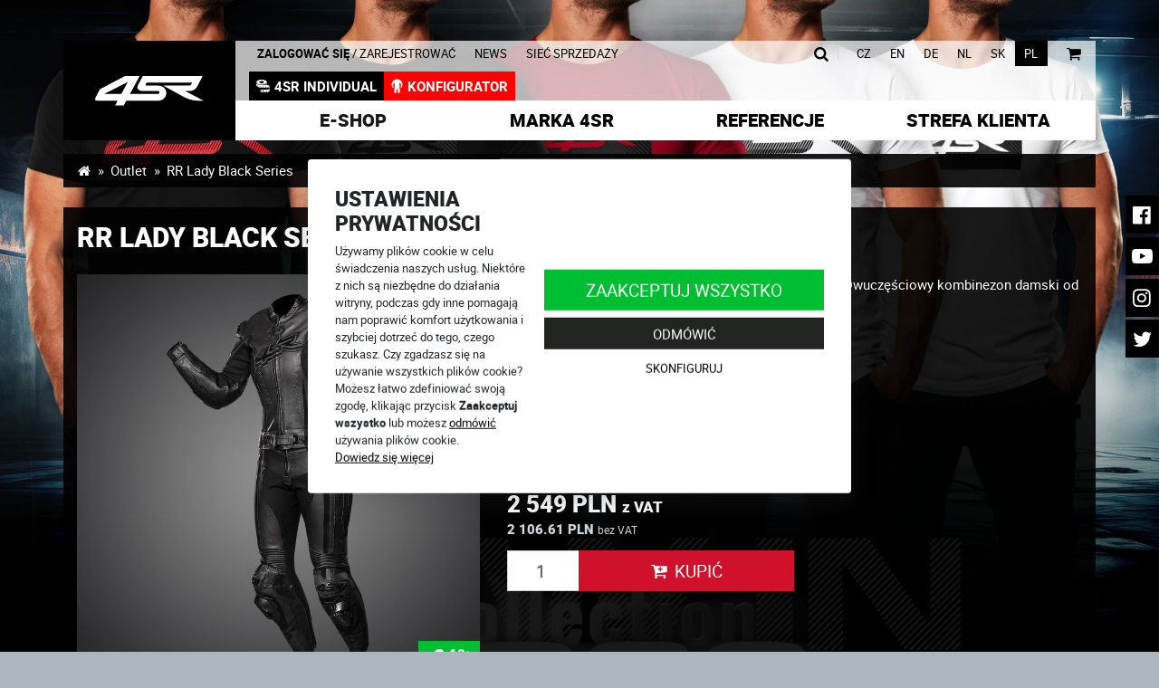

--- FILE ---
content_type: text/html; charset=utf-8
request_url: https://www.4sr.pl/e-shop/rr-lady-black-series-d333.html
body_size: 13514
content:
<!DOCTYPE html>
<html lang="pl">
<head prefix="og: http://ogp.me/ns# fb: http://ogp.me/ns/fb# article: http://ogp.me/ns/article#">
    <meta name="viewport" content="width=device-width, initial-scale=1, maximum-scale=1, shrink-to-fit=no" />
    <title>4SR RR Lady Black Series - damski kombinezon motocyklowy</title>
    <link href="https://www.4sr.pl/templates/4sr/stylesheet-1749015193.css" type="text/css" rel="stylesheet" />
<meta charset="UTF-8" />
<meta name="robots" content="index, follow, archive" />
<meta name="googlebot" content="index, follow, snippet, archive" />
<meta property="og:title" content="4SR RR Lady Black Series - damski kombinezon motocyklowy" />
<meta property="og:type" content="website" />
<meta property="og:url" content="https://www.4sr.pl/e-shop/rr-lady-black-series-d333.html" />
<meta property="og:image" content="https://www.4sr.pl/files/4sr/images/eshop/size5-16497697536362-232-rr-lady-black-series.jpg" />
<meta property="og:site_name" content="4SR For Street Racing | odzież motocyklowa, kombinezony, kurtki, spodnie" />
<meta property="og:description" content="kombinezon motocyklowy damski, dwuczęściowy kombinezon damski, damski kombinezon na motor" />
<meta property="fb:app_id" content="1528184630911189" />
<meta property="fb:admins" content="1107902299" />
<meta name="author" content="FT Sun s.r.o. - info@ftsun.cz - www.ftsun.cz" />
<meta name="keywords" content="4sr, damski kombinezon motocyklowy, dwuczęściowy damski kombinezon na motor, damski kombinezon motocyklowy czarny" />
<meta name="description" content="kombinezon motocyklowy damski, dwuczęściowy kombinezon damski, damski kombinezon na motor" /> 

<link rel="canonical" href="https://www.4sr.pl/e-shop/rr-lady-black-series-d333.html" />
<script>var hjLoaded = false;
            var loadHotjar = function()
            {
                if(!hjLoaded)
                {
                    (function(h,o,t,j,a,r){
                        h.hj=h.hj||function(){(h.hj.q=h.hj.q||[]).push(arguments)};
                        h._hjSettings={hjid:6440362,hjsv:5};
                        a=o.getElementsByTagName("head")[0];
                        r=o.createElement("script");r.async=1;
                        r.src=t+h._hjSettings.hjid+j+h._hjSettings.hjsv;
                        a.appendChild(r);
                    })(window,document,"https://static.hotjar.com/c/hotjar-",".js?sv=");
                    hjLoaded = true;
                }
            };
        </script>
<script async src="https://www.googletagmanager.com/gtag/js?id=G-PX9QVBDDFK"></script><script>window.dataLayer = window.dataLayer || [];function gtag(){dataLayer.push(arguments)};gtag("consent", "default", {"ad_storage":"denied","ad_user_data":"denied","ad_personalization":"denied","analytics_storage":"denied"});gtag("js", new Date());gtag("config", "G-PX9QVBDDFK");</script><script>!function(f,b,e,v,n,t,s){if(f.fbq)return;n=f.fbq=function(){n.callMethod?n.callMethod.apply(n,arguments):n.queue.push(arguments)};if(!f._fbq)f._fbq=n;n.push=n;n.loaded=!0;n.version="2.0";n.queue=[];t=b.createElement(e);t.async=!0;t.src=v;s=b.getElementsByTagName(e)[0];s.parentNode.insertBefore(t,s)}(window,document,"script","//connect.facebook.net/en_US/fbevents.js");fbq("consent", "revoke");fbq("init", "341148331625564");</script><script>(function(w,d,s,l,i){w[l]=w[l]||[];w[l].push({"gtm.start":new Date().getTime(),event:"gtm.js"});var f=d.getElementsByTagName(s)[0],j=d.createElement(s),dl=l!="dataLayer"?"&l="+l:"";j.async=true;j.src="https://www.googletagmanager.com/gtm.js?id="+i+dl;f.parentNode.insertBefore(j,f);})(window,document,"script","dataLayer","GTM-NQ4L9VN");</script><style>@media (min-width: 768px) {body{background-image:url('https://www.4sr.pl/files/4sr/images/slideshow/size1-17606928665096-232-slideshow-trika-2.jpg')}}</style>    <link rel="apple-touch-icon" sizes="180x180" href="https://www.4sr.pl/templates/4sr/favicon/apple-touch-icon.png">
    <link rel="icon" type="image/png" sizes="32x32" href="https://www.4sr.pl/templates/4sr/favicon/favicon-32x32.png">
    <link rel="icon" type="image/png" sizes="16x16" href="https://www.4sr.pl/templates/4sr/favicon/favicon-16x16.png">
    <link rel="manifest" href="https://www.4sr.pl/templates/4sr/favicon/site.webmanifest">
    <link rel="mask-icon" href="https://www.4sr.pl/templates/4sr/favicon/safari-pinned-tab.svg" color="#000000">
    <link rel="shortcut icon" href="https://www.4sr.pl/templates/4sr/favicon/favicon.ico">
    <meta name="apple-mobile-web-app-title" content="4SR - For Street Racing">
    <meta name="application-name" content="4SR - For Street Racing">
    <meta name="msapplication-TileColor" content="#ffffff">
    <meta name="msapplication-config" content="https://www.4sr.pl/templates/4sr/favicon/browserconfig.xml">
    <meta name="theme-color" content="#ffffff">

    <meta name="facebook-domain-verification" content="pcg6e1d6mk9t9mxlsycmnpqw9hqcet" />
    
<!-- Google Tag Manager -->
<script>(function(w,d,s,l,i){w[l]=w[l]||[];w[l].push({'gtm.start':
new Date().getTime(),event:'gtm.js'});var f=d.getElementsByTagName(s)[0],
j=d.createElement(s),dl=l!='dataLayer'?'&l='+l:'';j.async=true;j.src=
'https://www.googletagmanager.com/gtm.js?id='+i+dl;f.parentNode.insertBefore(j,f);
})(window,document,'script','dataLayer','GTM-KVQBSS39');</script>
<!-- End Google Tag Manager -->
        </head><body>
    
<!-- Google Tag Manager (noscript) -->
<noscript><iframe src="https://www.googletagmanager.com/ns.html?id=GTM-KVQBSS39" height="0" width="0" style="display:none;visibility:hidden"></iframe></noscript>
<!-- End Google Tag Manager (noscript) -->
            <noscript><iframe src="https://www.googletagmanager.com/ns.html?id=GTM-NQ4L9VN" height="0" width="0" style="display:none;visibility:hidden"></iframe></noscript><!-- .cookiePolicy -->
<div class="cookiePolicy" role="banner">
    <div class="cookiePolicy__text">
        <p class="h3">Ustawienia prywatności</p>
        <p>Używamy plików cookie w celu świadczenia naszych usług. Niektóre z nich są niezbędne do działania witryny, podczas gdy inne pomagają nam poprawić komfort użytkowania i szybciej dotrzeć do tego, czego szukasz. Czy zgadzasz się na używanie wszystkich plików cookie? Możesz łatwo zdefiniować swoją zgodę, klikając przycisk <strong>Zaakceptuj wszystko</strong> lub możesz <a href="#" class="cookiePolicy__reject">odmówić</a> używania plików cookie.<br /><a href="https://www.4sr.pl/marka-4sr/regulamin.html">Dowiedz się więcej</a></p>
    </div>
    <div class="cookiePolicy__btns">
        <a href="#" class="cookiePolicy__handler btn btn-success btn-lg px-5" title="Zaakceptuj wszystko">
            Zaakceptuj wszystko        </a>
        <a href="#" class="cookiePolicy__reject btn btn-secondary" title="Odmówić">
            Odmówić        </a>
        <a href="https://www.4sr.pl/ustawienia-prywatnosci.html" class="cookiePolicy__settings btn btn-sm btn-link" title="Skonfiguruj">
            Skonfiguruj        </a>
    </div>
</div>
<!-- /.cookiePolicy -->

<!-- .layoutHeader -->
<div class="layoutHeader mb-3 mt-md-5">
    <div class="container">
        <div class="row">
            <div class="col-12 col-sm-4 col-md-2 bg-primary align-items-center d-none d-md-block">
                <!-- .brandHeader -->
                                <div class="brandHeader align-self-center">
                    <a href="https://www.4sr.pl/" title="4SR RR Lady Black Series - damski kombinezon motocyklowy">
                        <img src="https://www.4sr.pl/templates/4sr/images/layout/logo.svg" alt="4SR RR Lady Black Series - damski kombinezon motocyklowy" width="300" height="140" class="img-fluid" />
                    </a>
                </div>
                <!-- /.brandHeader -->
            </div>
            <div class="col-12  col-md-10 align-self-center">
                <div class="row">
                    <div class="col-12 col-md-7 mb-1 mb-md-0 bg-white-md-alpha">
                        <button class="btn btn-link btn-sm text-small" type="button" id="dropdownMenuButton" data-toggle="dropdown" aria-haspopup="true" aria-expanded="false">
                            <strong>Zalogować się</strong>                            <span class="d-none d-lg-inline">
                                 / Zarejestrować                            </span>
                        </button>
                        <div class="dropdown-menu" aria-labelledby="dropdownMenuButton">
                            
                                    <a
                                        class="dropdown-item"
                                        href="#formLogin"
                                         data-fancybox
                                        title="Zaloguj się"
                                    ><span class="icon icon-login"></span> Zaloguj się</a>
                                
                                    <a
                                        class="dropdown-item"
                                        href="https://www.4sr.pl/zarejestrowanie.html"
                                        title="Zarejestrowanie"
                                    ><span class="icon icon-user-plus"></span> Zarejestrowanie</a>
                                                        </div>

                        <span><a class="btn btn-link btn-sm text-small text-uppercase" href="#">News</a> <a class="btn btn-link btn-sm text-small text-uppercase" href="/pl/marka-4sr/siec-sprzedazy.html">Sieć sprzedaży</a> </span><style type="text/css">@media (max-width: 600px) {  .top-buttons a {    flex: 1 1 0;    min-width: 0;    text-align: center;    font-size: 12px;    padding: 4px 6px;  }  .top-buttons a img {    margin-right: 4px;    height: 14px;  }  .top-buttons a.individual-btn img {    height: 16px;  }}</style><div class="top-buttons" style="  margin-top: 5px;  display: flex;  flex-wrap: nowrap;  gap: 5px;  width: 100%;"><!-- 4SR INDIVIDUAL – černý --><a class="individual-btn" href="https://www.4sr.pl/4sr-individual-odziez-motocyklowa-we-wlasnym-designie.html" style="       background-color: black;       color: white;       font-weight: bold;       padding: 5px 8px;       border-radius: 0;       text-decoration: none;       display: inline-flex;       align-items: center;       justify-content: center;       white-space: nowrap;       overflow: hidden;       text-overflow: ellipsis;     " target="_blank"><img alt="Ikona 4SR Individual" height="18" src="https://www.4sr.cz/files/4sr/uploads/files/clanek-individual/17508386692629-232-ico-individual.svg" style="margin-right: 5px;" /> 4SR INDIVIDUAL </a> <!-- KONFIGURATOR – červený --> <a href="https://configurator.4sr.com/Step0Start.aspx" style="       background-color: red;       color: white;       font-weight: bold;       padding: 5px 8px;       border-radius: 0;       text-decoration: none;       display: inline-flex;       align-items: center;       justify-content: center;       white-space: nowrap;       overflow: hidden;       text-overflow: ellipsis;     " target="_blank"> <img alt="Ikona konfiguratora" height="16" src="https://www.4sr.cz/files/4sr/uploads/files/17400365422116-232-ico-kombi2.png" style="margin-right: 5px;" /> KONFIGURATOR </a></div>
                        <div class="d-md-none float-right">
                            
<!-- .langSwitch -->
<div class="langSwitch"><button class="btn btn-sm btn-secondary dropdown-toggle text-small text-uppercase"  id="dropdownLangButton" type="button" data-toggle="dropdown" data-menu="langSwitch__dropdown" aria-haspopup="true" aria-expanded="false">pl</button><div class="langSwitch__dropdown dropdown-menu" aria-labelledby="dropdownLangButton"><a class="langSwitch__dropdown-item text-small text-uppercase" href="https://www.4sr.pl/cz.html" title="Čeština">cz</a><a class="langSwitch__dropdown-item text-small text-uppercase" href="https://www.4sr.pl/en.html" title="English">en</a><a class="langSwitch__dropdown-item text-small text-uppercase" href="https://www.4sr.pl/de.html" title="Deutsch">de</a><a class="langSwitch__dropdown-item text-small text-uppercase" href="https://www.4sr.pl/nl.html" title="Netherlands">nl</a><a class="langSwitch__dropdown-item text-small text-uppercase" href="https://www.4sr.pl/sk.html" title="Slovensky">sk</a><a class="langSwitch__dropdown-item text-small text-uppercase active" href="https://www.4sr.pl/" title="Polština">pl</a></div></div>
<!-- /.langSwitch -->
                        </div>
                    </div>

                    <div class="col-12 align-items-center d-md-none">
                        <div class="brandHeader align-self-center  bg-primary">
                            <a href="https://www.4sr.pl/" title="4SR RR Lady Black Series - damski kombinezon motocyklowy">
                                <img src="https://www.4sr.pl/templates/4sr/images/layout/logo.svg" alt="4SR RR Lady Black Series - damski kombinezon motocyklowy" width="300" height="140" class="img-fluid" />
                            </a>
                        </div>
                        <!-- /.brandHeader -->
                    </div>


                    <div class="col-12 col-md-5 text-right mb-1 mb-md-0 bg-white-md-alpha">
                        <div class="bg-white-sm-down-alpha">
                            <div class="searchBox d-none d-md-inline">
                                <button class="btn btn-link btn-sm p-0" type="button" id="dropdownSearchButton" data-toggle="dropdown" aria-haspopup="true" aria-expanded="false">
                                    <span class="icon icon-search h5"></span>
                                </button>
                                <div class="dropdown-menu p-2 border-1 bg-white" aria-labelledby="dropdownSearchButton">
                                    <!-- .formSearch -->
                                    <form action="https://www.4sr.pl/szukaj.html" method="get" class="formSearch" role="search">
                                        <div class="input-group">
                                            <!-- .formSearch__input -->
                                            <input
                                                    type="text"
                                                    class="form-control formSearch__input"
                                                    name="wyszukiwanie"
                                                    placeholder="Poszukiwany produkt, kategoria..."
                                                    value=""
                                                    id="f_formSearch_input"
                                                    aria-labelledby="f_formSearch_input"
                                            />
                                            <!-- /.formSearch__input -->
                                            <div class="input-group-append">
                                                <!-- .formSearch__btn -->
                                                <button class="btn btn-secondary formSearch__btn" type="submit">
                                                    <span class="icon icon-search"></span>
                                                    <span class="sr-only">Poszukiwany produkt, kategoria...</span>
                                                    <span class="loader loader--xs"><span></span></span>
                                                </button>
                                                <!-- /.formSearch__btn -->
                                            </div>
                                        </div>
                                    </form>
                                    <!-- /.formSearch -->
                                </div>
                            </div>

                            <div class="searchBox searchBox__mobile d-md-none">
                                    <!-- .formSearch -->
                                    <form action="https://www.4sr.pl/szukaj.html" method="get" class="formSearch">
                                        <div class="input-group">
                                            <!-- .formSearch__input -->
                                            <input
                                                    type="text"
                                                    class="form-control formSearch__input"
                                                    name="wyszukiwanie"
                                                    placeholder="Poszukiwany produkt, kategoria..."
                                                    value=""
                                            />
                                            <!-- /.formSearch__input -->
                                            <div class="input-group-append">
                                                <!-- .formSearch__btn -->
                                                <button class="btn btn-link formSearch__btn" type="submit">
                                                    <span class="icon icon-search"></span>
                                                    <span class="loader loader--xs"><span></span></span>
                                                </button>
                                                <!-- /.formSearch__btn -->
                                            </div>
                                        </div>
                                    </form>
                                    <!-- /.formSearch -->
                            </div>

                            <span class="text-gray mx-1">|</span>
                                <span class="d-none d-md-inline">
<!-- .langSwitch -->
<div class="langSwitch"><button class="btn btn-sm btn-secondary dropdown-toggle text-small text-uppercase"  id="dropdownLangButton" type="button" data-toggle="dropdown" data-menu="langSwitch__dropdown" aria-haspopup="true" aria-expanded="false">pl</button><div class="langSwitch__dropdown dropdown-menu" aria-labelledby="dropdownLangButton"><a class="langSwitch__dropdown-item text-small text-uppercase" href="https://www.4sr.pl/cz.html" title="Čeština">cz</a><a class="langSwitch__dropdown-item text-small text-uppercase" href="https://www.4sr.pl/en.html" title="English">en</a><a class="langSwitch__dropdown-item text-small text-uppercase" href="https://www.4sr.pl/de.html" title="Deutsch">de</a><a class="langSwitch__dropdown-item text-small text-uppercase" href="https://www.4sr.pl/nl.html" title="Netherlands">nl</a><a class="langSwitch__dropdown-item text-small text-uppercase" href="https://www.4sr.pl/sk.html" title="Slovensky">sk</a><a class="langSwitch__dropdown-item text-small text-uppercase active" href="https://www.4sr.pl/" title="Polština">pl</a></div></div>
<!-- /.langSwitch -->
</span>                            <span class="text-gray mx-1 d-none d-md-inline">|</span>

                            
<!-- .cartSmall -->
<a href="https://www.4sr.pl/koszyk.html" title="Twój zakup" class="btn btn-link btn-sm p-0 mr-2 mr-md-0 cartSmall"><span class="icon-cart h5"></span></a>
<!-- /.cartSmall -->
                        </div>
                    </div>
                </div>
                <div class="row d-md-none">
                    <div class="col-12">
                        <div class="bg-white mb-1">
                            <a href="https://www.4sr.pl/e-shop.html" class="h4 d-block p-2 px-3 eshopMobileMenuLink">E-SHOP</a>
                        </div>
                    </div>
                </div>
                <div class="row">
                    <div class="col-12 bg-md-white">
                        <!-- .menuMain -->
                        <nav class="navbar navbar-expand-md navbar-light bg-white p-0 menuMain" role="navigation">
                            <!-- .menuMain__toggle -->
                            <button class="navbar-toggler py-2 menuMain__toggle" type="button" data-toggle="collapse" data-target="#navbarNavDropdown" aria-controls="navbarNavDropdown" aria-expanded="false">
                                MENU                                <span class="navbar-toggler-icon"></span>
                            </button>
                            <!-- /.menuMain__toggle -->
                            <!-- .menuMain__collapse -->
                            <div class="collapse navbar-collapse menuMain__collapse px-3 px-lg-0" id="navbarNavDropdown">
                                
<!-- .nav.menuHorizontal -->
<ul class="navbar-nav w-100 nav-justified text-uppercase menuHorizontal"><li class="nav-item menuHorizontal__item dropdown"><a href="https://www.4sr.pl/e-shop.html" title="E-shop" class="nav-link menuHorizontal__link active dropdown-toggle" data-toggle="dropdown" role="button" aria-haspopup="true" aria-expanded="false">E-shop</a><div class="dropdown-menu">
<!-- .menuMain__list -->
<a href="https://www.4sr.pl/e-shop/kombinezony-c1.html" class="dropdown-item " title="Kombinezony">Kombinezony</a><a href="https://www.4sr.pl/e-shop/kurtki-c2.html" class="dropdown-item " title="Kurtki">Kurtki</a><a href="https://www.4sr.pl/e-shop/spodnie-c6.html" class="dropdown-item " title="Spodnie">Spodnie</a><a href="https://www.4sr.pl/e-shop/rekawice-c4.html" class="dropdown-item " title="Rękawice">Rękawice</a><a href="https://www.4sr.pl/e-shop/jeansy-motocyklowe-c3.html" class="dropdown-item " title="Jeansy motocyklowe">Jeansy motocyklowe</a><a href="https://www.4sr.pl/e-shop/bluzy-motocyklowe-kevlar-c13.html" class="dropdown-item " title="Bluzy motocyklowe kevlar">Bluzy motocyklowe kevlar</a><a href="https://www.4sr.pl/e-shop/bluzy-a-t-shirt-c8.html" class="dropdown-item " title="Bluzy &amp; T-shirt">Bluzy &amp; T-shirt</a><a href="https://www.4sr.pl/e-shop/czapki-c11.html" class="dropdown-item " title="Czapki">Czapki</a><a href="https://www.4sr.pl/e-shop/damskie-c5.html" class="dropdown-item " title="Damskie">Damskie</a><a href="https://www.4sr.pl/e-shop/ochraniacze-c12.html" class="dropdown-item " title="Ochraniacze">Ochraniacze</a><a href="https://www.4sr.pl/e-shop/akcesoria-skorzane-c15.html" class="dropdown-item " title="Akcesoria skórzane">Akcesoria skórzane</a><a href="https://www.4sr.pl/e-shop/bielizna-c14.html" class="dropdown-item " title="Bielizna">Bielizna</a><a href="https://www.4sr.pl/e-shop/konserwacja-c16.html" class="dropdown-item " title="Konserwacja">Konserwacja</a><a href="https://www.4sr.pl/e-shop/akcesoria-c7.html" class="dropdown-item " title="Akcesoria">Akcesoria</a><a href="https://www.4sr.pl/e-shop/outlet-c9.html" class="dropdown-item " title="Outlet">Outlet <span class="sr-only">(bieżące)</span></a>
<!-- /.menuMain__list -->
</div></li><li class="nav-item menuHorizontal__item dropdown"><a href="https://www.4sr.pl/marka-4sr.html" title="Marka 4SR " class="nav-link menuHorizontal__link dropdown-toggle" data-toggle="dropdown" role="button" aria-haspopup="true" aria-expanded="false">Marka 4SR </a><div class="dropdown-menu"><a href="https://www.4sr.pl/marka-4sr/o-nas.html" title="O nas" class="dropdown-item">O nas</a><a href="https://www.4sr.pl/marka-4sr/kontakt.html" title="Kontakt" class="dropdown-item">Kontakt</a><a href="https://www.4sr.pl/marka-4sr/regulamin.html" title="Regulamin" class="dropdown-item">Regulamin</a><a href="https://www.4sr.pl/marka-4sr/siec-sprzedazy.html" title="Sieć sprzedaży" class="dropdown-item">Sieć sprzedaży</a></div></li><li class="nav-item menuHorizontal__item"><a href="https://www.4sr.pl/referencje.html" title="Referencje" class="nav-link menuHorizontal__link">Referencje</a></li><li class="nav-item menuHorizontal__item dropdown"><a href="https://www.4sr.pl/strefa-klienta.html" title="Strefa klienta" class="nav-link menuHorizontal__link dropdown-toggle" data-toggle="dropdown" role="button" aria-haspopup="true" aria-expanded="false">Strefa klienta</a><div class="dropdown-menu"><a href="https://www.4sr.pl/strefa-klienta/faq.html" title="FAQ" class="dropdown-item">FAQ</a><a href="https://www.4sr.pl/strefa-klienta/dlaczego-4sr.html" title="Dlaczego 4SR" class="dropdown-item">Dlaczego 4SR</a><a href="https://www.4sr.pl/strefa-klienta/4sr-doradzi.html" title="4SR doradzi" class="dropdown-item">4SR doradzi</a><a href="https://www.4sr.pl/strefa-klienta/jak-wybrac-kombinezon.html" title="&lt; Jak wybrać kombinezon" class="dropdown-item">&lt; Jak wybrać kombinezon</a><a href="https://www.4sr.pl/strefa-klienta/jak-powinien-siedziec-kombinezon.html" title="Jak powinien siedzieć kombinezon &gt;" class="dropdown-item">Jak powinien siedzieć kombinezon &gt;</a><a href="https://www.4sr.pl/strefa-klienta/gramy-fair.html" title="Gramy fair" class="dropdown-item">Gramy fair</a><a href="https://www.4sr.pl/strefa-klienta/test-skory.html" title="Test skóry" class="dropdown-item">Test skóry</a><a href="https://www.4sr.pl/strefa-klienta/skorzane-kurtki.html" title="Skórzane kurtki" class="dropdown-item">Skórzane kurtki</a><a href="https://www.4sr.pl/strefa-klienta/kevlar.html" title="Kevlar®" class="dropdown-item">Kevlar®</a><a href="https://www.4sr.pl/strefa-klienta/szew-4sr.html" title="Szew 4SR" class="dropdown-item">Szew 4SR</a><a href="https://www.4sr.pl/strefa-klienta/patent-4sr.html" title="Patent 4SR" class="dropdown-item">Patent 4SR</a><a href="https://www.4sr.pl/strefa-klienta/airbag-ready.html" title="Airbag Ready®" class="dropdown-item">Airbag Ready®</a><a href="https://www.4sr.pl/strefa-klienta/produkcja-na-zamowienie.html" title="Produkcja na zamówienie" class="dropdown-item">Produkcja na zamówienie</a></div></li></ul>
<!-- /.nav.menuHorizontal -->
                            </div>
                            <!-- /.menuMain__collapse -->
                        </nav>
                        <!-- /.menuMain -->
                    </div>
                </div>
            </div>
        </div>
    </div>
</div>
<!-- /.layoutHeader -->



<!-- .layoutContent -->
<div class="layoutContent mb-4" role="main">
            <div class="container">
            <div class="mb-4 bg-primary-alpha p-2 px-3 mx-md-n3">
            <!-- .breadcrumb --><nav aria-label="breadcrumb"><ol class="breadcrumb"><li class="breadcrumb-item"><a href="https://www.4sr.pl/" title="4SR For Street Racing | odzież motocyklowa, kombinezony, kurtki, spodnie" class="text-white"><span class="icon icon-home"></span></a></li><li class="breadcrumb-item"><a href="https://www.4sr.pl/e-shop/outlet-c9.html" title="Outlet" class="text-white">Outlet</a></li><li class="breadcrumb-item active" aria-current="page">RR Lady Black Series</li></ol></nav><!-- /.breadcrumb -->            </div>
        </div>
            <div class="container">
        <div class="mb-4 text-white bg-primary-alpha p-3 mx-md-n3">            
<!-- .detail.detailEshop -->
<div class="row detail detailEshop"><div class="col-12">
<!-- .headingMain -->
<h1 class="mb-4 headingMain">RR Lady Black Series</h1>
<!-- /.headingMain -->
</div><div class="col-12 col-md-5"><div class="mb-3 position-relative"><a href="https://www.4sr.pl/files/4sr/images/eshop/size5-16497697536362-232-rr-lady-black-series.jpg" title="4SR dwuczęściowy damski kombinezon motocyklowy RR Lady Black Series " class="detailEshop__img" data-caption="4SR dwuczęściowy damski kombinezon motocyklowy RR Lady Black Series " data-fancybox="detailEshop">
                    <img 
                        src="https://www.4sr.pl/files/4sr/images/eshop/size4-16497697536362-232-rr-lady-black-series.jpg" 
                        class="img-fluid" 
                        alt="4SR dwuczęściowy damski kombinezon motocyklowy RR Lady Black Series " 
                        width="750" 
                        height="750"
                    />
                </a>
<!-- .listPrelepky.detailEshop__listPrelepky -->
<span class="listPrelepky detailEshop__listPrelepky">
<!-- .prelepka -->
<svg version="1.1" xmlns="http://www.w3.org/2000/svg" width="110" height="110"
                                    class="prelepka prelepka--akce prelepka--lg">
                                    <polygon points="0,0 50,0 110,60 110,110"></polygon>
                                    <text x="78" y="-13" text-anchor="middle" transform="rotate(45)">Wyprzedaż</text>
                                </svg>
<!-- /.prelepka -->
</span>
<!-- /.listPrelepky.detailEshop__listPrelepky -->

<!-- .listPrelepky.detailEshop__listPrelepky -->
<span class="listPrelepky listPrelepky--bottomRight detailEshop__listPrelepky">
<!-- .prelepka -->
<span class="badge badge-success prelepka prelepka--xl">-24%</span>
<!-- /.prelepka -->
</span>
<!-- /.listPrelepky.detailEshop__listPrelepky -->
</div></div><div class="col-12 col-md-7 mb-4">
<!-- .detailEshop__perex -->
<p class="detailEshop__perex">Czerń zawsze pozostaje czarna - kolor stylu i elegancji. Dwuczęściowy kombinezon damski od 4SR dla dziewczyn, które nie boją się dodać gazu!</p>
<!-- /.detailEshop__perex -->
<form action="https://www.4sr.pl/koszyk.html" method="post" enctype="multipart/form-data" class="detailEshop__formCart mb-3">
<!-- .detailEshop__params -->
<dl class="detailEshop__params"><dt>Rozmiar</dt><dd><div class="row"><div class="col-12 col-md-6"><select name="param_id[2]" class="custom-select"><option value="12">EU 42</option><option value="13">EU 44</option></select></div></div></dd></dl>
<!-- .detailEshop__availability -->
<div><p class="detailEshop__availability d-inline-block"><strong class="text-success">na magazynie</strong></p></div>
<!-- /.detailEshop__availability -->
<p class="detailEshop__sizeButton"><a href="#tab-detail-pane-1"  class="btn btn-outline-light showSizeTab"><span class="icon icon-table"></span> Tabela rozmiarów</a></p>
<!-- .detailEshop__listPrice -->
<ul class="list-unstyled listPrice detailEshop__listPrice"><li class="h5 mb-0 price price--beznaCena"><s>3 359 PLN</s></li><li class="h2 mb-1 price price--naseCena"><strong>2 549 PLN</strong> <small class="h5">z VAT</small></li><li class="h6 price text-gray">2 106.61 PLN <small>bez VAT</small></li></ul>
<!-- /.detailEshop__listPrice -->

<!-- .detailEshop__formCart -->
<div class="input-group col-12 col-sm-6 col-md-8 col-lg-6 p-0">
                            <input 
                                type="text" 
                                class="form-control form-control-lg text-center" 
                                name="count" 
                                aria-label="Ilość produktu"
                                value="1"
                                data-stock-unit=""
                                data-stock-part="1"
                            />
                        <div class="input-group-append w-75"><button type="submit" class="btn btn-danger btn-lg w-100"><span class="icon-cart-plus mr-2"></span>Kupić</button></div></div><div><input type="hidden" name="saveAddCartProduct" value="true" /><input type="hidden" name="product_id" value="333" /></div></form>
<!-- /.detailEshop__formCart -->
</div><div class="col-12 mb-4">
<!-- .slideshow.detailEshop__thumbs -->
<div class="d-none d-md-block slideshow detailEshop__thumbs"><div class="slideshow__slides"><div class="slideshowSlide"><a href="https://www.4sr.pl/files/4sr/images/eshop/size5-16497642142706-232-rr-lady-black-series.jpg" title="4SR dwuczęściowy damski kombinezon motocyklowy RR Lady Black Series z tyłu" data-caption="4SR dwuczęściowy damski kombinezon motocyklowy RR Lady Black Series z tyłu" data-fancybox="detailEshop">
                        <img 
                            src="[data-uri]" 
                            data-src="https://www.4sr.pl/files/4sr/images/eshop/size2-16497642142706-232-rr-lady-black-series.jpg" 
                            alt="4SR dwuczęściowy damski kombinezon motocyklowy RR Lady Black Series z tyłu" 
                            width="750" 
                            height="750" 
                            class="img-fluid owl-lazy" 
                        />
                    </a></div><div class="slideshowSlide"><a href="https://www.4sr.pl/files/4sr/images/eshop/size5-16497642151069-232-rr-lady-black-series.jpg" title="4SR dwuczęściowy damski kombinezon motocyklowy RR Lady Black Series z przodu" data-caption="4SR dwuczęściowy damski kombinezon motocyklowy RR Lady Black Series z przodu" data-fancybox="detailEshop">
                        <img 
                            src="[data-uri]" 
                            data-src="https://www.4sr.pl/files/4sr/images/eshop/size2-16497642151069-232-rr-lady-black-series.jpg" 
                            alt="4SR dwuczęściowy damski kombinezon motocyklowy RR Lady Black Series z przodu" 
                            width="750" 
                            height="750" 
                            class="img-fluid owl-lazy" 
                        />
                    </a></div><div class="slideshowSlide"><a href="https://www.4sr.pl/files/4sr/images/eshop/size5-16497744250396-232-rr-lady-black-series.jpg" title="4SR dwuczęściowy damski kombinezon motocyklowy RR Lady Black Series " data-caption="4SR dwuczęściowy damski kombinezon motocyklowy RR Lady Black Series " data-fancybox="detailEshop">
                        <img 
                            src="[data-uri]" 
                            data-src="https://www.4sr.pl/files/4sr/images/eshop/size2-16497744250396-232-rr-lady-black-series.jpg" 
                            alt="4SR dwuczęściowy damski kombinezon motocyklowy RR Lady Black Series " 
                            width="750" 
                            height="750" 
                            class="img-fluid owl-lazy" 
                        />
                    </a></div><div class="slideshowSlide"><a href="https://www.4sr.pl/files/4sr/images/eshop/size5-16497704959047-232-rr-lady-black-series.jpg" title="4SR dwuczęściowy damski kombinezon motocyklowy RR Lady Black Series " data-caption="4SR dwuczęściowy damski kombinezon motocyklowy RR Lady Black Series " data-fancybox="detailEshop">
                        <img 
                            src="[data-uri]" 
                            data-src="https://www.4sr.pl/files/4sr/images/eshop/size2-16497704959047-232-rr-lady-black-series.jpg" 
                            alt="4SR dwuczęściowy damski kombinezon motocyklowy RR Lady Black Series " 
                            width="750" 
                            height="750" 
                            class="img-fluid owl-lazy" 
                        />
                    </a></div><div class="slideshowSlide"><a href="https://www.4sr.pl/files/4sr/images/eshop/size5-16497743275781-232-rr-lady-black-series.jpg" title="4SR dwuczęściowy damski kombinezon motocyklowy RR Lady Black Series " data-caption="4SR dwuczęściowy damski kombinezon motocyklowy RR Lady Black Series " data-fancybox="detailEshop">
                        <img 
                            src="[data-uri]" 
                            data-src="https://www.4sr.pl/files/4sr/images/eshop/size2-16497743275781-232-rr-lady-black-series.jpg" 
                            alt="4SR dwuczęściowy damski kombinezon motocyklowy RR Lady Black Series " 
                            width="750" 
                            height="750" 
                            class="img-fluid owl-lazy" 
                        />
                    </a></div><div class="slideshowSlide"><a href="https://www.4sr.pl/files/4sr/images/eshop/size5-16974577171744-232-rr-lady-black-series.jpg" title="4SR slidery kolanowe" data-caption="4SR slidery kolanowe" data-fancybox="detailEshop">
                        <img 
                            src="[data-uri]" 
                            data-src="https://www.4sr.pl/files/4sr/images/eshop/size2-16974577171744-232-rr-lady-black-series.jpg" 
                            alt="4SR slidery kolanowe" 
                            width="750" 
                            height="750" 
                            class="img-fluid owl-lazy" 
                        />
                    </a></div><div class="slideshowSlide"><a href="https://www.4sr.pl/files/4sr/images/eshop/size5-16974577182913-232-rr-lady-black-series.jpg" title="4SR slidery kolanowe black" data-caption="4SR slidery kolanowe black" data-fancybox="detailEshop">
                        <img 
                            src="[data-uri]" 
                            data-src="https://www.4sr.pl/files/4sr/images/eshop/size2-16974577182913-232-rr-lady-black-series.jpg" 
                            alt="4SR slidery kolanowe black" 
                            width="750" 
                            height="750" 
                            class="img-fluid owl-lazy" 
                        />
                    </a></div><div class="slideshowSlide"><a href="https://www.4sr.pl/files/4sr/images/eshop/size5-1649770894436-232-rr-lady-black-series.jpg" title="4SR dwuczęściowy damski kombinezon motocyklowy RR Lady Black Series ochraniacze " data-caption="4SR dwuczęściowy damski kombinezon motocyklowy RR Lady Black Series ochraniacze " data-fancybox="detailEshop">
                        <img 
                            src="[data-uri]" 
                            data-src="https://www.4sr.pl/files/4sr/images/eshop/size2-1649770894436-232-rr-lady-black-series.jpg" 
                            alt="4SR dwuczęściowy damski kombinezon motocyklowy RR Lady Black Series ochraniacze " 
                            width="750" 
                            height="750" 
                            class="img-fluid owl-lazy" 
                        />
                    </a></div></div><div class="slideshow__arrows"></div></div>
<!-- /.slideshow.detailEshop__thumbs -->
</div><div class="col-12">
<!-- .tabs.detailEshop__tabs -->
<div class="tabs detailEshop__tabs mx-n3 mb-4">
<!-- .tabs__handler -->
<ul class="nav nav-tabs flex-column flex-sm-row tabs__handler" role="tablist"><li class="nav-item"><a class="nav-link active" title="Opis" id="tab-detail-0" data-toggle="tab" href="#tab-detail-pane-0" role="tab" aria-controls="tab-detail-pane-0" aria-selected="true"><span class="icon icon-text mr-2"></span>Opis</a></li><li class="nav-item"><a class="nav-link" title="Tabela rozmiarów" id="tab-detail-1" data-toggle="tab" href="#tab-detail-pane-1" role="tab" aria-controls="tab-detail-pane-1" aria-selected="true"><span class="icon icon-table mr-2"></span>Tabela rozmiarów</a></li><li class="nav-item"><a class="nav-link" title="Konserwacja" id="tab-detail-2" data-toggle="tab" href="#tab-detail-pane-2" role="tab" aria-controls="tab-detail-pane-2" aria-selected="true"><span class="icon icon-t-shirt mr-2"></span>Konserwacja</a></li><li class="nav-item"><a class="nav-link" title="Sieć sprzedaży" id="tab-detail-3" data-toggle="tab" href="#tab-detail-pane-3" role="tab" aria-controls="tab-detail-pane-3" aria-selected="true"><span class="icon icon-map-signs mr-2"></span>Sieć sprzedaży</a></li></ul>
<!-- /.tabs__handler -->

<!-- .tabs__listPanes -->
<div class="tab-content p-3 tabs__listPanes">
<!-- .tabs__pane -->
<div class="tab-pane tabs__pane active" id="tab-detail-pane-0" role="tabpanel" aria-labelledby="tab-detail-0">
<!-- .typo -->
<div class="typo">Wraz ze wzrostem liczby motocyklistek nie tylko na drodze, ale także na torze, poszerzamy ofertę o damski kombinezon, który nie różni się wyposażeniem ani elementami funkcjonalnymi od tych używanych w BSB czy WSBK.<br />&nbsp;<h3 style="text-align: center;"><strong>&quot;NIE PRODUKUJEMY OKROJONYCH WERSJI KOMBINEZONÓW RÓWNIEŻ DLA KOBIET&quot;</strong></h3><br />Dwuczęściowe kombinezony 4SR posiadają system 13-stu ergonomicznie umieszczonych ochraniaczy. Użycie rozległych, bezszwowych elementów z aramidowego streczu na nogach oraz miękkie manszety rękawów również z aramidowego streczu zapewni Wam wysoką miarę komfortu i maksymanlą elastyczność.<br />&nbsp;<p><strong>4SR dwuczęściowy, damski kombinezon motocyklowy RR Lady Black Series:</strong></p><ul><li>1,2 mm gruba skóra bydlęca / czarna /</li><li>kombinezon posiada certyfikat&nbsp;CE &ndash; EN17092-2 &ndash; <strong>Klasa AAA</strong></li><li>ulepszone ramiona i nowo wycięte rękawy pozwalające zająć idealną pozycję do jazdy</li><li>markowe ochraniacze Betac na ramionach, łokciach i kolanach certyfikowane dla normy EN 1621-1:2012</li><li>garb aerodynamiczny</li><li>zamki YKK &amp; OPTI</li><li>lokalna perforacja na bokach</li><li>podszywka 3D</li><li>rozległy aramidowy strecz dla maksymalnej elastyczności</li><li>elastyczne panele skórzane na łopatkach</li><li>przedłużony tył kurtki, można ją używać oddzielnie</li><li>zastosowanie potrójnych szwów, w miejscach bardziej obciążonych zastosowano opatentowany 4x szyty szew zabezpieczający 4SR</li><li>manszety rękawów wytworzone z miękkiego aramidowego streczu</li><li>komfortowy kołnierzyk</li><li>refleksyjne logo na kołnierzyku</li><li>2 wewnętrzne kieszenie</li><li>możliwość umieszczenia wkładanego ochraniacza kręgosłupa Sas-Tec</li><li>kombinezon można doposażyć ochraniaczem klatki piersiowej 4SR z warsztatu niemieckiego producenta Sas-Tec</li><li>zawiera slidery na kolana</li></ul>&nbsp;<p><strong>Co ma 4SR, czego nie mają inni?</strong></p><ul><li>Kurtka z kombinezonu może być przypięta do kevlarowych jeansów</li><li>Dwuczęściowe kombinezony są perforowane po bokach</li><li>Aramidowy stretch pod pachami i w kroku jest bezszwowy</li><li>Miejsca narażone na przetarcie zszywane są podwójnym, o<strong>patentowanym szwem szytym 4x!</strong></li><li>Kombinezony 4SR mają podwójną warstwę skóry na łokciach, ramionach, biodrach i pośladkach</li><li>Kombinezony 4SR zostały przetestowane przez centrum certyfikacyjne Eurofins Textile Testing Spain zgodnie z normą EN 17092:2020 jako w pełni certyfikowana odzież ochronna dla motocyklistów. Zgodnie z tą normą otrzymały <strong>najwyższą klasę bezpieczeństwa &ndash; AAA</strong></li></ul><p><strong><img alt="" class="img-fluid img-responsive" height="20" src="https://www.4sr.cz/files/4sr/uploads/files/17510199326515-232-ico-indi.svg" width="21" /></strong>&nbsp; &nbsp;Standardowy rozmiar nie pasuje? Uszyjemy dla Ciebie <a href="https://www.4sr.pl/4sr-individual-odziez-motocyklowa-we-wlasnym-designie.html">KOMBINEZON NA MIARĘ</a></p><p><img alt="" class="img-fluid img-responsive" height="33" src="https://www.4sr.cz/files/4sr/uploads/files/17163789932811-232-ico2.svg" width="21" />&nbsp; &nbsp; &nbsp;Doradzimy Ci:: <a href="https://www.4sr.pl/strefa-klienta/jak-powinien-siedziec-kombinezon.html">JAK POWINIEN BYĆ DOPASOWANY KOMBINEZON</a></p><p></p><span class="icon icon-search">&nbsp;</span> <a href="/strefa-klienta/faq.html">Odpowiedzi na najczęściej zadawane pytania tutaj.</a><br /><span class="icon icon-mail">&nbsp;</span> Potrzebujesz pomocy? Zadzwoń lub napisz +48 502 444 571 <a href="mailto:info@4SR.pl">info@4SR.pl</a><br /><span class="icon icon-facebook">&nbsp;</span> Wolisz skontaktować się przez Messenger? <a href="http://m.me/4SRforstreetracingPoland">Jesteśmy online!</a><p></p></div>
<!-- /.typo -->
</div>
<!-- /.tabs__pane -->

<!-- .tabs__pane -->
<div class="tab-pane tabs__pane" id="tab-detail-pane-1" role="tabpanel" aria-labelledby="tab-detail-1">
<!-- .typo -->
<div class="typo"><div class="row"><div class="col-12 col-md-9"> <h5>Zawodnicy 4SR radzą: Zbyt luźny kombinezon = mniejsze bezpieczeństwo.</h5><div class="table-responsive"><table class="table table-striped table-hover table-sm"><thead class="thead-dark"><tr><th></th><th class="text-center">Wrost <span class="icon icon-help-circled" data-toggle="tooltip" title="Wzrost w cm"> </span></th><th class="text-center">Klatka<br />piersiowa <span class="icon icon-help-circled" data-toggle="tooltip" title="Obwód klatki piersiowej zmierz w najszerszym miejscu"> </span></th><th class="text-center">Pas <span class="icon icon-help-circled" data-toggle="tooltip" title="Obwód w pasie zmierz w najwęższym miejscu"> </span></th><th class="text-center">Biodra <span class="icon icon-help-circled" data-toggle="tooltip" title="Obwód bioder zmierz w najszerszym miejscu"> </span></th></tr></thead><tbody><tr><th class="bg-dark text-center text-white">34</th><td class="text-center">155-159</td><td class="text-center">80-84</td><td class="text-center">60-65</td><td class="text-center">84-88</td></tr><tr><th class="bg-dark text-center text-white">36</th><td class="text-center">160-164</td><td class="text-center">84-87</td><td class="text-center">65-70</td><td class="text-center">88-92</td></tr><tr><th class="bg-dark text-center text-white">38</th><td class="text-center">165-169</td><td class="text-center">87-90</td><td class="text-center">70-75</td><td class="text-center">92-96</td></tr><tr><th class="bg-dark text-center text-white">40</th><td class="text-center">170-174</td><td class="text-center">90-93</td><td class="text-center">75-80</td><td class="text-center">96-100</td></tr><tr><th class="bg-dark text-center text-white">42</th><td class="text-center">175-179</td><td class="text-center">93-96</td><td class="text-center">80-85</td><td class="text-center">100-104</td></tr><tr><th class="bg-dark text-center text-white">44</th><td class="text-center">180-184</td><td class="text-center">96-99</td><td class="text-center">85-90</td><td class="text-center">104-108</td></tr></tbody></table></div><div>Wszystkie wymiary podawane są w centymetrach (cm)</div><div> <h5>INSTRUKCJE DOTYCZĄCE PRAWIDŁOWEGO DOBORU ROZMIARU:</h5><ul><li><strong>Podczas pomiaru stań swobodnie.</strong></li><li>Mierz się <strong>w bieliźnie funkcyjnej (termoodzieży)</strong></li><li>W przypadku używania kamizelki z poduszką powietrzną <strong>DODAJ 6 cm </strong>do zmierzonego obwodu klatki piersiowej.</li></ul><p><img alt="" class="img-fluid img-responsive" height="20" src="https://www.4sr.cz/files/4sr/uploads/files/17510199326515-232-ico-indi.svg" width="21" />   Nie mieścisz się w standardowych rozmiarach? Mamy dla Ciebie rozwiązanie – uszyjemy <a href="https://www.4sr.pl/4sr-individual-odziez-motocyklowa-we-wlasnym-designie.html">KOMBINEZON NA MIARĘ</a></p></div></div><div class="col-12 col-md-3"><img alt="4SR" class="img-fluid" height="569" src="https://www.4sr.cz/files/4sr/uploads/files/tabulky-velikosti/nove-pl/update-kombi/17443594638268-232-00l-pl.png" style="max-width: 100%;" width="255" /></div></div><div class="clearfix"></div></div>
<!-- /.typo -->
</div>
<!-- /.tabs__pane -->

<!-- .tabs__pane -->
<div class="tab-pane tabs__pane" id="tab-detail-pane-2" role="tabpanel" aria-labelledby="tab-detail-2">
<!-- .typo -->
<div class="typo"><ul><li>skórzaną odzież motocyklową należy przemywać letnią namydloną wodą za pomocą miękkiej szmatki / gąbki</li><li>zanieczyszczenia najlepiej usunąć zaraz po powrocie z wyjazdu</li><li>mokre ubranie motocyklowe należy suszyć rozłożone w przewiewnym miejscu z daleka od źródeł ciepła lub naświetlenia słonecznego</li><li>na suchą skórę należy nanieść warstwę balsamu odkładając na chwilę do wsiąknięcia</li><li>nadmiar balsamu należy usunąć</li></ul><div class="clearfix"></div></div>
<!-- /.typo -->
</div>
<!-- /.tabs__pane -->

<!-- .tabs__pane -->
<div class="tab-pane tabs__pane" id="tab-detail-pane-3" role="tabpanel" aria-labelledby="tab-detail-3">
<!-- .typo -->
<div class="typo"><div class="embed-responsive embed-responsive-16by9"><iframe class="embed-responsive-item" frameborder="0" height="450" marginheight="0" marginwidth="0" scrolling="no" src="https://maps.google.com/maps/ms?msa=0&msid=210416754416783800160.0004bb5b0a45118cd4e9a&hl=pl&ie=UTF8&t=m&ll=51.944265,19.401855&spn=6.096856,14.875488&z=6&output=embed" width="725"></iframe></div><div class="clearfix"></div></div>
<!-- /.typo -->
</div>
<!-- /.tabs__pane -->
</div>
<!-- /.tabs__listPanes -->
</div>
<!-- /.tabs.detailEshop__tabs -->
</div></div>
<!-- /.detail.detailEshop -->

<!-- .list.listEshop -->
<div class="row list listEshop"><div class="col-12">
<!-- .headingSection -->
<h2 class="headingSection mb-3">Produkty związane</h2>
<!-- /.headingSection -->
</div><div class="col-12 mb-4 col-sm-6 col-md-4 col-lg-3">
<!-- .loop.loopEshop -->
<div class="loop loop--block loopEshop">
<!-- .loop__img -->
<a href="https://www.4sr.pl/e-shop/rr-lady-black-series-ar-d455.html?res-cat=1" title="RR Lady Black Series AR" class="loop__img mb-sm-2"><img src="https://www.4sr.pl/files/4sr/images/eshop/size1-17224345364035-232-rr-lady-black-series-ar.jpg" alt="RR Lady Black Series AR" width="750" height="750" /></a>
<!-- /.loop__img -->

<!-- .loop__content -->
<div class="loop__content">
<!-- .loop__heading -->
<h2 class="h6 mb-1 font-weight-normal loop__heading"><a href="https://www.4sr.pl/e-shop/rr-lady-black-series-ar-d455.html?res-cat=1" title="RR Lady Black Series AR" class="text-white">RR Lady Black Series AR</a></h2>
<!-- /.loop__heading -->

<!-- .loop__availability -->
<p class="loop__availability mb-1"><strong class="text-success">na magazynie</strong></p>
<!-- /.loop__availability -->

<!-- .listPrice.loop__listPrice -->
<ul class="list-unstyled mb-2 listPrice loop__listPrice">
<!-- .price -->
<li class="h5 mb-0 price price--naseCena text-right"><strong>3 799</strong> PLN</li>
<!-- /.price -->
</ul>
<!-- /.listPrice.loop__listPrice -->
</div>
<!-- /.loop__content -->
</div>
<!-- /.loop.loopEshop -->
</div><div class="col-12 mb-4 col-sm-6 col-md-4 col-lg-3">
<!-- .loop.loopEshop -->
<div class="loop loop--block loopEshop">
<!-- .loop__img -->
<a href="https://www.4sr.pl/e-shop/tt-replica-lady-black-series-d226.html?res-cat=1" title="TT Replica Lady Black Series" class="loop__img mb-sm-2"><img src="https://www.4sr.pl/files/4sr/images/eshop/size1-15919733433364-232-4sr-sportovni-bunda-tt-replica-lady-black-series-1.jpg" alt="TT Replica Lady Black Series" width="750" height="750" />
<!-- .loop__listPrelepky -->
<span class="listPrelepky loop__listPrelepky">
<!-- .prelepka -->
<svg version="1.1" xmlns="http://www.w3.org/2000/svg" width="110" height="110"
                                        class="prelepka prelepka--akce">
                                        <polygon points="0,0 50,0 110,60 110,110"></polygon>
                                        <text x="78" y="-13" text-anchor="middle" transform="rotate(45)">Wyprzedaż</text>
                                    </svg>
<!-- /.prelepka -->
</span>
<!-- /.loop__listPrelepky -->

<!-- .loop__listPrelepky -->
<span class="listPrelepky listPrelepky--bottomRight loop__listPrelepky"><span class="badge badge-success prelepka prelepka--lg">-30%</span></span>
<!-- /.loop__listPrelepky -->
</a>
<!-- /.loop__img -->

<!-- .loop__content -->
<div class="loop__content">
<!-- .loop__heading -->
<h2 class="h6 mb-1 font-weight-normal loop__heading"><a href="https://www.4sr.pl/e-shop/tt-replica-lady-black-series-d226.html?res-cat=1" title="TT Replica Lady Black Series" class="text-white">TT Replica Lady Black Series</a></h2>
<!-- /.loop__heading -->

<!-- .loop__availability -->
<p class="loop__availability mb-1"><strong class="text-success">na magazynie</strong></p>
<!-- /.loop__availability -->

<!-- .listPrice.loop__listPrice -->
<ul class="list-unstyled mb-2 listPrice loop__listPrice">
<!-- .price -->
<li class="h6 mb-0 price price--beznaCena"><s>1 699 PLN</s></li>
<!-- /.price -->

<!-- .price -->
<li class="h5 mb-0 price price--naseCena text-right"><strong>1 189</strong> PLN</li>
<!-- /.price -->
</ul>
<!-- /.listPrice.loop__listPrice -->
</div>
<!-- /.loop__content -->
</div>
<!-- /.loop.loopEshop -->
</div><div class="col-12 mb-4 col-sm-6 col-md-4 col-lg-3">
<!-- .loop.loopEshop -->
<div class="loop loop--block loopEshop">
<!-- .loop__img -->
<a href="https://www.4sr.pl/e-shop/ochraniacz-klatki-piersiowej-d21.html?res-cat=1" title="Ochraniacz klatki piersiowej" class="loop__img mb-sm-2"><img src="https://www.4sr.pl/files/4sr/images/eshop/size1-15953338762671-232-hrudni-chranic.jpg" alt="Ochraniacz klatki piersiowej" width="750" height="750" /></a>
<!-- /.loop__img -->

<!-- .loop__content -->
<div class="loop__content">
<!-- .loop__heading -->
<h2 class="h6 mb-1 font-weight-normal loop__heading"><a href="https://www.4sr.pl/e-shop/ochraniacz-klatki-piersiowej-d21.html?res-cat=1" title="Ochraniacz klatki piersiowej" class="text-white">Ochraniacz klatki piersiowej</a></h2>
<!-- /.loop__heading -->

<!-- .loop__availability -->
<p class="loop__availability mb-1"><strong class="text-success">na magazynie</strong></p>
<!-- /.loop__availability -->

<!-- .listPrice.loop__listPrice -->
<ul class="list-unstyled mb-2 listPrice loop__listPrice">
<!-- .price -->
<li class="h5 mb-0 price price--naseCena text-right"><strong>169</strong> PLN</li>
<!-- /.price -->
</ul>
<!-- /.listPrice.loop__listPrice -->
</div>
<!-- /.loop__content -->
</div>
<!-- /.loop.loopEshop -->
</div><div class="col-12 mb-4 col-sm-6 col-md-4 col-lg-3">
<!-- .loop.loopEshop -->
<div class="loop loop--block loopEshop">
<!-- .loop__img -->
<a href="https://www.4sr.pl/e-shop/sport-cup-3-black-d282.html?res-cat=1" title="Sport Cup 3 Black" class="loop__img mb-sm-2"><img src="https://www.4sr.pl/files/4sr/images/eshop/size1-16276524884785-232-sport-cup-3-black.jpg" alt="Sport Cup 3 Black" width="750" height="750" /></a>
<!-- /.loop__img -->

<!-- .loop__content -->
<div class="loop__content">
<!-- .loop__heading -->
<h2 class="h6 mb-1 font-weight-normal loop__heading"><a href="https://www.4sr.pl/e-shop/sport-cup-3-black-d282.html?res-cat=1" title="Sport Cup 3 Black" class="text-white">Sport Cup 3 Black</a></h2>
<!-- /.loop__heading -->

<!-- .loop__availability -->
<p class="loop__availability mb-1"><strong class="text-success">na magazynie</strong></p>
<!-- /.loop__availability -->

<!-- .listPrice.loop__listPrice -->
<ul class="list-unstyled mb-2 listPrice loop__listPrice">
<!-- .price -->
<li class="h5 mb-0 price price--naseCena text-right"><strong>429</strong> PLN</li>
<!-- /.price -->
</ul>
<!-- /.listPrice.loop__listPrice -->
</div>
<!-- /.loop__content -->
</div>
<!-- /.loop.loopEshop -->
</div></div>
<!-- /.list.listEshop -->

<!-- .list.listEshop -->
<div class="row list listEshop" id="eshopListCategoryProducts"><div class="col-12">
<!-- .headingSection -->
<h2 class="headingSection mb-3">Inne produkty z kategorii Outlet</h2>
<!-- /.headingSection -->
</div><div class="col-12 mb-4 col-sm-6 col-md-4 col-lg-3">
<!-- .loop.loopEshop -->
<div class="loop loop--block loopEshop">
<!-- .loop__img -->
<a href="https://www.4sr.pl/e-shop/czapka-zimowa-logo-black-d314.html" title="Czapka zimowa Logo Black" class="loop__img mb-sm-2"><img src="https://www.4sr.pl/files/4sr/images/eshop/size1-1639044606288-232-zimni-cepice-logo-black.jpg" alt="Czapka zimowa Logo Black" width="750" height="750" />
<!-- .loop__listPrelepky -->
<span class="listPrelepky loop__listPrelepky">
<!-- .prelepka -->
<svg version="1.1" xmlns="http://www.w3.org/2000/svg" width="110" height="110"
                                        class="prelepka prelepka--akce">
                                        <polygon points="0,0 50,0 110,60 110,110"></polygon>
                                        <text x="78" y="-13" text-anchor="middle" transform="rotate(45)">Wyprzedaż</text>
                                    </svg>
<!-- /.prelepka -->
</span>
<!-- /.loop__listPrelepky -->

<!-- .loop__listPrelepky -->
<span class="listPrelepky listPrelepky--bottomRight loop__listPrelepky"><span class="badge badge-success prelepka prelepka--lg">-9%</span></span>
<!-- /.loop__listPrelepky -->
</a>
<!-- /.loop__img -->

<!-- .loop__content -->
<div class="loop__content">
<!-- .loop__heading -->
<h2 class="h6 mb-1 font-weight-normal loop__heading"><a href="https://www.4sr.pl/e-shop/czapka-zimowa-logo-black-d314.html" title="Czapka zimowa Logo Black" class="text-white">Czapka zimowa Logo Black</a></h2>
<!-- /.loop__heading -->

<!-- .loop__availability -->
<p class="loop__availability mb-1"><strong class="text-success">na magazynie</strong></p>
<!-- /.loop__availability -->

<!-- .listPrice.loop__listPrice -->
<ul class="list-unstyled mb-2 listPrice loop__listPrice">
<!-- .price -->
<li class="h6 mb-0 price price--beznaCena"><s>109 PLN</s></li>
<!-- /.price -->

<!-- .price -->
<li class="h5 mb-0 price price--naseCena text-right"><strong>99</strong> PLN</li>
<!-- /.price -->
</ul>
<!-- /.listPrice.loop__listPrice -->
</div>
<!-- /.loop__content -->
</div>
<!-- /.loop.loopEshop -->
</div><div class="col-12 mb-4 col-sm-6 col-md-4 col-lg-3">
<!-- .loop.loopEshop -->
<div class="loop loop--block loopEshop">
<!-- .loop__img -->
<a href="https://www.4sr.pl/e-shop/czapka-zimowa-4sr-longrey-d312.html" title="Czapka zimowa 4SR Longrey" class="loop__img mb-sm-2"><img src="https://www.4sr.pl/files/4sr/images/eshop/size1-1638961865211-232-zimni-cepice-4sr-longrey.jpg" alt="Czapka zimowa 4SR Longrey" width="750" height="750" />
<!-- .loop__listPrelepky -->
<span class="listPrelepky loop__listPrelepky">
<!-- .prelepka -->
<svg version="1.1" xmlns="http://www.w3.org/2000/svg" width="110" height="110"
                                        class="prelepka prelepka--akce">
                                        <polygon points="0,0 50,0 110,60 110,110"></polygon>
                                        <text x="78" y="-13" text-anchor="middle" transform="rotate(45)">Wyprzedaż</text>
                                    </svg>
<!-- /.prelepka -->
</span>
<!-- /.loop__listPrelepky -->

<!-- .loop__listPrelepky -->
<span class="listPrelepky listPrelepky--bottomRight loop__listPrelepky"><span class="badge badge-success prelepka prelepka--lg">-9%</span></span>
<!-- /.loop__listPrelepky -->
</a>
<!-- /.loop__img -->

<!-- .loop__content -->
<div class="loop__content">
<!-- .loop__heading -->
<h2 class="h6 mb-1 font-weight-normal loop__heading"><a href="https://www.4sr.pl/e-shop/czapka-zimowa-4sr-longrey-d312.html" title="Czapka zimowa 4SR Longrey" class="text-white">Czapka zimowa 4SR Longrey</a></h2>
<!-- /.loop__heading -->

<!-- .loop__availability -->
<p class="loop__availability mb-1"><strong class="text-success">na magazynie</strong></p>
<!-- /.loop__availability -->

<!-- .listPrice.loop__listPrice -->
<ul class="list-unstyled mb-2 listPrice loop__listPrice">
<!-- .price -->
<li class="h6 mb-0 price price--beznaCena"><s>109 PLN</s></li>
<!-- /.price -->

<!-- .price -->
<li class="h5 mb-0 price price--naseCena text-right"><strong>99</strong> PLN</li>
<!-- /.price -->
</ul>
<!-- /.listPrice.loop__listPrice -->
</div>
<!-- /.loop__content -->
</div>
<!-- /.loop.loopEshop -->
</div><div class="col-12 mb-4 col-sm-6 col-md-4 col-lg-3">
<!-- .loop.loopEshop -->
<div class="loop loop--block loopEshop">
<!-- .loop__img -->
<a href="https://www.4sr.pl/e-shop/czapeczka-oliver-konig-52-grey-d507.html" title="Czapeczka Oliver König 52 Grey" class="loop__img mb-sm-2"><img src="https://www.4sr.pl/files/4sr/images/eshop/size1-17597553087787-232-oliver-konig-52-grey-cap.jpg" alt="Czapeczka Oliver König 52 Grey" width="750" height="750" />
<!-- .loop__listPrelepky -->
<span class="listPrelepky loop__listPrelepky">
<!-- .prelepka -->
<svg version="1.1" xmlns="http://www.w3.org/2000/svg" width="110" height="110"
                                        class="prelepka prelepka--akce">
                                        <polygon points="0,0 50,0 110,60 110,110"></polygon>
                                        <text x="78" y="-13" text-anchor="middle" transform="rotate(45)">Wyprzedaż</text>
                                    </svg>
<!-- /.prelepka -->
</span>
<!-- /.loop__listPrelepky -->

<!-- .loop__listPrelepky -->
<span class="listPrelepky listPrelepky--bottomRight loop__listPrelepky"><span class="badge badge-success prelepka prelepka--lg">-72%</span></span>
<!-- /.loop__listPrelepky -->
</a>
<!-- /.loop__img -->

<!-- .loop__content -->
<div class="loop__content">
<!-- .loop__heading -->
<h2 class="h6 mb-1 font-weight-normal loop__heading"><a href="https://www.4sr.pl/e-shop/czapeczka-oliver-konig-52-grey-d507.html" title="Czapeczka Oliver König 52 Grey" class="text-white">Czapeczka Oliver König 52 Grey</a></h2>
<!-- /.loop__heading -->

<!-- .loop__availability -->
<p class="loop__availability mb-1"><strong class="text-success">na magazynie</strong></p>
<!-- /.loop__availability -->

<!-- .listPrice.loop__listPrice -->
<ul class="list-unstyled mb-2 listPrice loop__listPrice">
<!-- .price -->
<li class="h6 mb-0 price price--beznaCena"><s>118 PLN</s></li>
<!-- /.price -->

<!-- .price -->
<li class="h5 mb-0 price price--naseCena text-right"><strong>33</strong> PLN</li>
<!-- /.price -->
</ul>
<!-- /.listPrice.loop__listPrice -->
</div>
<!-- /.loop__content -->
</div>
<!-- /.loop.loopEshop -->
</div><div class="col-12 mb-4 col-sm-6 col-md-4 col-lg-3">
<!-- .loop.loopEshop -->
<div class="loop loop--block loopEshop">
<!-- .loop__img -->
<a href="https://www.4sr.pl/e-shop/czapeczka-oliver-konig-52-bialy-d509.html" title="Czapeczka Oliver König 52 Biały" class="loop__img mb-sm-2"><img src="https://www.4sr.pl/files/4sr/images/eshop/size1-17597558003023-232-czapeczka-oliver-konig-52-grey.jpg" alt="Czapeczka Oliver König 52 Biały" width="750" height="750" />
<!-- .loop__listPrelepky -->
<span class="listPrelepky loop__listPrelepky">
<!-- .prelepka -->
<svg version="1.1" xmlns="http://www.w3.org/2000/svg" width="110" height="110"
                                        class="prelepka prelepka--akce">
                                        <polygon points="0,0 50,0 110,60 110,110"></polygon>
                                        <text x="78" y="-13" text-anchor="middle" transform="rotate(45)">Wyprzedaż</text>
                                    </svg>
<!-- /.prelepka -->
</span>
<!-- /.loop__listPrelepky -->

<!-- .loop__listPrelepky -->
<span class="listPrelepky listPrelepky--bottomRight loop__listPrelepky"><span class="badge badge-success prelepka prelepka--lg">-72%</span></span>
<!-- /.loop__listPrelepky -->
</a>
<!-- /.loop__img -->

<!-- .loop__content -->
<div class="loop__content">
<!-- .loop__heading -->
<h2 class="h6 mb-1 font-weight-normal loop__heading"><a href="https://www.4sr.pl/e-shop/czapeczka-oliver-konig-52-bialy-d509.html" title="Czapeczka Oliver König 52 Biały" class="text-white">Czapeczka Oliver König 52 Biały</a></h2>
<!-- /.loop__heading -->

<!-- .loop__availability -->
<p class="loop__availability mb-1"><strong class="text-success">na magazynie</strong></p>
<!-- /.loop__availability -->

<!-- .listPrice.loop__listPrice -->
<ul class="list-unstyled mb-2 listPrice loop__listPrice">
<!-- .price -->
<li class="h6 mb-0 price price--beznaCena"><s>118 PLN</s></li>
<!-- /.price -->

<!-- .price -->
<li class="h5 mb-0 price price--naseCena text-right"><strong>33</strong> PLN</li>
<!-- /.price -->
</ul>
<!-- /.listPrice.loop__listPrice -->
</div>
<!-- /.loop__content -->
</div>
<!-- /.loop.loopEshop -->
</div></div>
<!-- /.list.listEshop -->
        </div>    </div>
</div>
<!-- /.layoutContent -->


<!-- .layoutFooter -->
<div class="layoutFooter">
    <div class="container layoutFooter__top">
        <div class="bg-primary-alpha pt-4 text-white px-3 mx-md-n3">
            <div class="row">
                <div class="col-12">
                    <img src="https://www.4sr.pl/templates/4sr/images/layout/logo.svg" alt="4SR RR Lady Black Series - damski kombinezon motocyklowy" width="90" height="42" class="img-fluid ml-n3 mt-n3 mb-2" />
                </div>
            </div>
            <div class="row">
                <div class="col-12 col-sm-6 col-lg-3">
                    <a aria-controls="collapseFooterTop_1" aria-expanded="false" class="h6 py-2 py-md-0 mb-2 d-block" data-target="#collapseFooterTop_1" data-toggle="collapse" role="button">ODZIEŻ MOTOCYKLOWA <span class="icon icon-chevron-down float-right d-md-none">&nbsp;</span></a><div class="collapse d-md-block" id="collapseFooterTop_1"><ul class="list-unstyled"><li><a href="https://www.4sr.pl/e-shop/kombinezony-c1.html">Kombinezony motocyklowe</a></li><li><a href="https://www.4sr.pl/e-shop/kurtki-c2.html">Kurtki motocyklowe</a></li><li><a href="https://www.4sr.pl/e-shop/spodnie-c6.html">Spodnie motocyklowe</a></li><li><a href="/pl/e-shop/jeans-c3.html">Jeansy motocyklowe</a></li><li><a href="https://www.4sr.pl/e-shop/rekawice-c4.html">Rękawice motocyklowe</a></li><li><a href="/pl/e-shop/damskie-c5.html">Damska odzież motocyklowa</a></li><li><a href="/pl/e-shop/bluzy-a-t-shirt-c8.html">Bluzy i koszulki</a></li><li><a href="https://www.4sr.pl/e-shop/kevlarowe-bluzy-c13.html">Bluzy motocyklowe</a></li><li><a href="/pl/e-shop/akcesoria-c7.html">Akcesoria motocyklowe</a></li></ul></div>                </div>
                <div class="col-12 col-sm-6 col-lg-3">
                    <a aria-controls="collapseFooterTop_2" aria-expanded="false" class="h6 py-2 py-md-0 mb-2 d-block" data-target="#collapseFooterTop_2" data-toggle="collapse" role="button">O NAS <span class="icon icon-chevron-down float-right d-md-none">&nbsp;</span></a><div class="collapse d-md-block" id="collapseFooterTop_2"><ul class="list-unstyled"><li><a href="/pl/marka-4sr/o-nas.html">Kim jesteśmy</a></li><li><a href="/pl/marka-4sr/kontakt.html">Kontakt</a></li><li><a href="/pl/e-shop/szyte-na-miare-d18.html">Zamówienia indywidualne</a></li></ul></div>                </div>
                <div class="col-12 col-sm-6 col-lg-3">
                    <a aria-controls="collapseFooterTop_3" aria-expanded="false" class="h6 py-2 py-md-0 mb-2 d-block" data-target="#collapseFooterTop_3" data-toggle="collapse" role="button">ZAWODNICY 4SR<span class="icon icon-chevron-down float-right d-md-none">&nbsp;</span></a><div class="collapse d-md-block" id="collapseFooterTop_3"><ul><li><a href="/referencje.html#seeley">Alastair Seeley</a></li><li>Mateusz Molik</li><li><a href="/referencje.html#artur">Artur Wielebski</a></li><li><a href="/referencje.html#jurand">Jurand Kuśmierczyk</a></li><li><a href="/referencje.html#ellison">James Ellison</a></li><li><a href="/referencje.html#rispoli">James Rispoli</a></li><li><a href="/referencje.html#hobelsberger">Patrick Hobelsberger</a></li><li><a href="/referencje.html#soomer">Hannes Soomer</a></li><li><a href="/referencje.html#konig">Oliver König</a></li><li><a href="/referencje.html#patricia">Patricia Fernandez-West</a></li><li><a href="/referencje.html#hanika">Karel Hanika</a></li></ul></div>                </div>
                <div class="col-12 col-sm-6 col-lg-3">
                    <a aria-controls="collapseFooterTop_4" aria-expanded="false" class="h6 py-2 py-md-0 mb-2 d-block" data-target="#collapseFooterTop_4" data-toggle="collapse" role="button">STREFA KLIENTA<span class="icon icon-chevron-down float-right d-md-none">&nbsp;</span></a><div class="collapse d-md-block" id="collapseFooterTop_4"><ul class="list-unstyled"><li><a href="/pl/strefa-klienta/dlaczego-4sr.html">Dlaczego 4SR</a></li><li><a href="/pl/strefa-klienta/4sr-doradzi.html">4SR doradzi</a></li><li><a href="/pl/strefa-klienta/gramy-fair.html">Gramy fair</a></li><li><a href="/pl/strefa-klienta/testy.html">Testy</a></li><li><a href="/pl/strefa-klienta/jak-wybrac-kombinezon.html">Jak wybrać kombinezon</a></li><li><a href="https://www.4sr.pl/strefa-klienta/jak-powinien-siedziec-kombinezon.html">Jak powinien pasować kombinezon</a></li><li><a href="/pl/strefa-klienta/patent-4sr.html">Patent 4SR</a></li><li><a href="/pl/strefa-klienta/airbag-ready.html">Airbag Ready</a></li><li><a href="/pl/strefa-klienta/faq.html">FAQ</a></li><li><a href="https://www.4sr.pl/4sr-individual-odziez-motocyklowa-we-wlasnym-designie.html">Produkcja na zamówienie</a></li></ul></div>                </div>
            </div>
        </div>
    </div>
    <div class="container layoutFooter__middle">
        <div class="py-3 bg-white px-3 mx-md-n3">
            <div class="row">
                <div class="col-12 col-sm-6 col-md-4 mb-3 mb-md-0">
                    <h3 class="h6">O nas</h3><p>Jesteśmy czeską firmą, produkującą stylową i funkcjonalną odzieżą motocyklową najwyższej jakości. Sami jesteśmy aktywnymi motocyklistami oraz zawodnikami, stąd wszechstronny design, materiały, rozwój i testowanie pod naszą osobistą kontrolą. Prowadzą nas nasze osobiste doświadczenia.</p>Make Your Track Days Better<br />Rok założenia 2007                </div>
                <div class="col-6 col-sm-6 col-md-3 col-lg-2 mb-3 mb-md-0">
                    <h3 class="h6">Kontakt</h3>Centrala &amp; Showroom:<br />For Street Racing s.r.o.<br />Bošilec 106<br />373 64 Dynín<br />Republika Czeska<br /><a class="btn btn-primary mt-2" href="/marka-4sr/siec-sprzedazy.html">Sieć sprzedaży</a>                </div>

                <div class="col-6 col-sm-6 col-md-3 col-lg-2 mb-3 mb-md-0">
                    <p>adres korespondencyjny<br />/zwrot, wymiana rozmiaru/<br /><br />4SR - For Street Racing<br />ul. Sportowa 31<br />57-450 Ludwikowice Kłodzkie</p>Tel.: +48 502 444 571<p><span class="icon icon-mail">&nbsp;</span><a href="mailto:info@4sr.pl">info@4sr.pl</a></p>                </div>

                <div class="col-12 col-sm-6 col-md-2 col-lg-3">
                    <h3 class="h6">Social media</h3><p class="text-center text-sm-left"><a class="img-href" href="https://www.facebook.com/4SRforstreetracingPoland/" target="_blank" title="Facebook"><span class="icon icon-facebook h1">&nbsp;</span></a> <a class="img-href" href="https://www.youtube.com/user/ForStreetRacing" target="_blank" title="YouTube"><span class="icon icon-youtube-play h1">&nbsp;</span></a> <a class="img-href" href="https://www.instagram.com/forstreetracing/" target="_blank" title="Instagram"><span class="icon icon-instagram h1">&nbsp;</span></a> <a class="img-href" href="https://twitter.com/ForStreetRacing" target="_blank" title="Twitter"><span class="icon icon-twitter h1">&nbsp;</span></a></p>                </div>
            </div>
        </div>
    </div>
    <div class="container layoutFooter__bottom">
        <div class="bg-primary text-white py-3 px-3 mx-md-n3">
            <div class="row">
                <div class="col-12 text-center">
                    <p class="m-0">&copy; 2026 4STREETRACING</p>
                </div>
                            </div>
        </div>
    </div>
</div>
<!-- /.layoutFooter -->

<div class="layoutStaticBar">
    <a class="d-inline-block p-2 py-1 mb-1" href="https://www.facebook.com/4SRforstreetracingPoland/" target="_blank" title="Facebook"><span class="icon icon-facebook h3"></span></a>
    <br>
    <a class="d-inline-block p-2 py-1 mb-1" href="https://www.youtube.com/user/ForStreetRacing" target="_blank" title="YouTube"><span class="icon icon-youtube-play h3"></span></a>
    <br>
    <a class="d-inline-block p-2 py-1 mb-1" href="https://www.instagram.com/forstreetracing/" target="_blank" title="Instagram"><span class="icon icon-instagram h3"></span></a>
    <br>
    <a class="d-inline-block p-2 py-1 mb-1" href="https://twitter.com/ForStreetRacing" target="_blank" title="Twitter"><span class="icon icon-twitter h3"></span></a>
</div>

<div id="fb-root"></div>
<script async defer crossorigin="anonymous" src="https://connect.facebook.net/cs_CZ/sdk.js#xfbml=1&version=v13.0&appId=1528184630911189&autoLogAppEvents=1" nonce="8X94M6OQ"></script>


<!-- #formLogin.formModal.template -->
<div id="formLogin" class="formModal template"><form action="https://www.4sr.pl/zaloguj-sie.html" method="post" enctype="multipart/form-data" 
                data-return-type="html" 
                data-return-msg=".formLogin .system-message" 
                data-redir-success="https://www.4sr.pl/e-shop/rr-lady-black-series-d333.html" 
                data-ga4event="true" 
                data-gaevent-name="login" 
                data-gaevent-params="%7B%22method%22%3A%22login%22%7D" 
                novalidate
            ><div class="text-center">
<!-- .formModal__heading -->
<h2 class="headingSection formModal__heading">Logowanie użytkownika</h2>
<!-- /.formModal__heading -->
</div>
<!-- .formModal__message -->
<div class="formModal__message"></div>
<!-- /.formModal__message -->
<div class="form-group"><label for="f_formLogin_name">E-mail</label><input type="email" class="form-control" id="f_formLogin_name" name="name" required /></div><div class="form-group"><label for="f_formLogin_password">Hasło</label><input type="password" class="form-control" id="f_formLogin_password" name="password" required /></div><div class="form-group"><div class="custom-control custom-checkbox"><input type="checkbox" name="permanent" class="custom-control-input" id="f_formLogin_permanent" /><label for="f_formLogin_permanent" class="custom-control-label">Zaloguj się na stałe</label></div></div><div class="form-group mb-0 text-center"><button type="submit" class="btn btn-danger btn-lg btn-block">Zaloguj się</button><input type="hidden" name="system_login" value="1" /></div><div class="form-group text-center mb-0 mt-2"><a href="#formForgottenPassword" class="btn btn-link p-0" data-fancybox>Zapomniałeś hasła?</a></div>
<!-- .loader -->
<div class="loader"><div></div></div>
<!-- /.loader -->
</form></div>
<!-- /#formLogin.formModal.template -->

<!-- #formForgottenPassword.formModal.template -->
<div id="formForgottenPassword" class="formModal template"><form action="https://www.4sr.pl/zapomenute-heslo.html" method="post" enctype="multipart/form-data" data-return-type="html" data-return-msg=".detailForgottenPassword .system-msg" novalidate><div class="text-center">
<!-- .formModal__heading -->
<h2 class="headingSection formModal__heading">Zapomniałem hasło</h2>
<!-- /.formModal__heading -->
</div>
<!-- .formModal__message -->
<div class="formModal__message"></div>
<!-- /.formModal__message -->
<div class="form-group"><label for="f_formForgottenPassword_email">Wpisz swój adres e-mail</label><input type="email" class="form-control" id="f_formForgottenPassword_email" name="email" required /><small class="form-text text-muted">Wiadomość e-mail zostanie wysłana na podany adres e-mail z linkiem do zmiany hasła.</small></div><div class="form-group mb-0 text-center"><input type="hidden" name="saveForgottenPasswordEmail" value="true" /><button type="submit" class="btn btn-primary">Wyślij prośbę o zmianę hasła</button></div>
<!-- .loader -->
<div class="loader"><div></div></div>
<!-- /.loader -->
</form></div>
<!-- /#formForgottenPassword.formModal.template -->
    <script src="https://www.4sr.pl/vendor/ftsun/nickysys/js/javascript.php?lang_id=6&amp;tree_id=54"></script>
    <script src="https://www.4sr.pl/templates/4sr/app-1749015193.js"></script><script>
fbq("track", "PageView");
fbq("track", "ViewContent", {"content_name":"RR Lady Black Series","content_category":"4SR For Street Racing | odzie\u017c motocyklowa, kombinezony, kurtki, spodnie > E-shop > Outlet","content_type":"product","content_ids":"[\"333\"]","value":2106.61,"currency":"PLN"});
</script><script>if(typeof gtag !== "undefined"){gtag("event", "view_item", {"currency":"PLN","value":2106.61,"items":[{"item_id":"333","item_name":"RR Lady Black Series","item_brand":"","price":2106.61,"item_category":"Outlet"}]});}</script></body></html>

--- FILE ---
content_type: image/svg+xml
request_url: https://www.4sr.cz/files/4sr/uploads/files/17163789932811-232-ico2.svg
body_size: 2379
content:
<?xml version="1.0" encoding="UTF-8"?>
<!DOCTYPE svg PUBLIC "-//W3C//DTD SVG 1.1//EN" "http://www.w3.org/Graphics/SVG/1.1/DTD/svg11.dtd">
<!-- Creator: CorelDRAW 2021 -->
<svg xmlns="http://www.w3.org/2000/svg" xml:space="preserve" width="5.5235mm" height="8.6209mm" version="1.1" style="shape-rendering:geometricPrecision; text-rendering:geometricPrecision; image-rendering:optimizeQuality; fill-rule:evenodd; clip-rule:evenodd"
viewBox="0 0 496.28 774.57"
 xmlns:xlink="http://www.w3.org/1999/xlink"
 xmlns:xodm="http://www.corel.com/coreldraw/odm/2003">
 <defs>
  <style type="text/css">
   <![CDATA[
    .fil0 {fill:#343A40}
   ]]>
  </style>
 </defs>
 <g id="Vrstva_x0020_1">
  <metadata id="CorelCorpID_0Corel-Layer"/>
  <path class="fil0" d="M122.3 717.8c0,-4.38 7.3,-67.57 8.19,-75.54 1.27,-11.46 4.82,-1.76 20.68,1.08 28.86,5.16 29.6,-8.18 21.43,20.59 -1.98,6.95 -12.31,57.35 -14.79,57.91 -6.34,1.43 -28.26,-4.03 -35.51,-4.03zm-122.3 -436.17l0 93.48c0.11,11.09 0.3,18.72 0.61,19.79 2.83,8.1 11.94,18.64 21.46,18.64l77.04 0c1.19,0 3.15,-1.18 6.29,-1.18 0,10.16 -29.65,279.7 -33.38,313.33 -2.08,18.72 -2.05,33.14 20.05,38.45l81.73 9.87c27.92,0 25.35,-17.48 31.35,-33.5 3.58,-9.54 3.22,-17.12 6.06,-25.8 4.89,-14.94 22.72,-94.5 29.13,-120.23 1.64,-6.59 6.45,-21.68 6.58,-27.62l1.97 0c0.12,5.12 44.67,188.07 46.94,193.24 9.27,21.12 35.12,13.63 52.88,11.13 18.91,-2.66 39.15,-3.53 57.84,-7.02 9.64,-1.8 13.95,-9.69 17.87,-17.51 2.52,-5.02 -2.43,-40.8 -3.98,-50.27l-5.26 -51.36 -23.09 -213.54c-3.09,-23.76 -3.33,-17.98 4.61,-17.98l77.04 0c6.83,0 17.45,-8.18 19.87,-14.72 1.8,-4.85 2.15,-7.52 2.15,-13.19 0,-16.43 1.59,-123.88 -0.69,-131.78 -3.32,-11.56 -24.23,-119.7 -27.57,-138.3 -1.71,-9.52 -2.85,-20.16 -8.07,-28.49 -9.24,-14.77 -19.66,-25.78 -34.47,-34.71 -24.34,-14.66 -53.74,-19.46 -81.41,-23.54 -11.41,-1.68 -5.06,-0.91 -8.54,-12.29 -3.75,-12.24 -18.73,-19.6 -30.62,-15.27 -8.78,3.2 -46.11,2.77 -56.1,3.67 -10.5,0.95 -41.91,-1.61 -53.63,-2.91 -9.72,-1.09 -19.34,-4.38 -29.39,7.14 -7.04,8.09 -3.73,18.92 -8.81,19.49 -8.13,0.91 -27.43,4.55 -31.77,4.79 -11.9,0.66 -44.43,13.12 -55.33,19.75 -16.89,10.27 -34.51,28.86 -38.02,48.84 -4.82,27.36 -31.24,145.18 -31.24,163.34 0,2.48 -0.03,8.35 -0.05,16.27zm329.84 363.44c46.36,0 28.97,-35.61 40.4,42.55l3.24 30.17c-4.15,2.78 -30.07,4.69 -36.56,5.1 -5.04,-24.76 -11.57,-50.27 -18.08,-74.7 -1.55,-5.84 7.14,-3.32 11,-3.13zm-20.44 -39.31c8.34,-12.44 32.2,-16.82 44.24,-7.68 0.51,0.4 0.32,0.66 1.75,1l0 2.36c-3.08,0.82 -12.25,13.31 -35.9,9.96 -3.8,-0.54 -7.97,-2.48 -10.09,-5.63zm-167.85 -7.08c0,-7.04 34.55,-8.45 45.21,7.48 -6.53,9.75 -45.21,6.36 -45.21,-7.48zm159.2 -29.48c-1.31,0 -6.42,-23.59 -7.86,-28.3 -3.5,-11.37 -8.8,-35.87 -11.63,-47.73 -5.62,-23.51 17.11,-80.01 46.79,-95.96 14.04,-7.55 9.15,-8.84 14.09,31.93 4.82,39.68 8.08,77.42 12.43,117.29l1.61 15.7c-3.13,0.73 -33.07,-6.5 -52,5.79 -1.02,0.66 -1.89,1.28 -3.42,1.28zm-161.16 -7.07c0,-5.75 15.06,-145.92 15.8,-148.91l2.68 -20.51c6.52,0.54 20.4,11.31 25.11,16.95 11.09,13.29 22.73,29.67 26.61,46.89 2.48,11 4.47,19.97 5.5,30.28 0.57,5.65 -15.88,65.21 -18.21,76.58 -2.52,12.25 -4.93,1.53 -20.07,-0.96 -20.75,-3.41 -35.6,0.11 -37.41,-0.31zm20.05 -319.98c0,-6.9 29.16,-76.07 32.67,-82.89 21.28,-41.28 51.56,-77.97 91.44,-32.57 13.06,14.88 25.76,46.17 33.84,65.22 6.53,15.4 12.88,31.69 18.17,47.48 0.01,0.03 1.49,115.27 0.1,117.67 -1.39,2.39 -12.51,4.46 -15.48,6.14 -27.67,15.66 -37.07,25.89 -53.92,53.78 -2.17,3.59 -8.95,16.02 -9.33,20.55 -3.5,-3.68 -14.86,-2.42 -18.47,0 -0.96,-4.12 -14.5,-28.87 -17.24,-33.47 -10.4,-17.39 -27.09,-31.09 -45.06,-40.23 -2.53,-1.29 -16.71,-5.51 -16.71,-8.06l0 -113.6zm229.74 -85.87c-22.05,-33.32 -48.28,-19.6 -52.07,-3.36 -8.19,-11.78 -15.51,-38.93 -41.11,-60.7 -1.11,-0.93 -2.29,-2.6 -3.71,-2.97 0,-3.82 4.59,-7.62 6.46,-10.84 4.47,-7.7 3.72,-3.85 15.21,-2.18 5.01,0.52 11.25,-0.21 16.11,0.8 11.73,2.43 26.27,2.95 38.83,6.37 14.84,4.04 29.04,9.23 41.07,19.07 7.75,6.34 9.74,26.77 11.3,36.66l17.2 85.01c1.86,5.11 7.51,39.62 7.51,43.19l0 95.53c0,2.44 -18.9,1.18 -21.62,1.18 -2.08,0 -1.18,-6.55 -1.18,-8.26 0,-15.29 0.57,-97.49 -0.23,-100.4 -4.09,-14.95 -15.46,-61.57 -21.18,-75.13l-12.61 -23.94zm-339.81 110.24c0,-13.54 22.8,-114.04 26.47,-136.67 3.85,-23.83 5.48,-26.38 25.38,-37.91 20.56,-11.9 63.89,-14.12 87.77,-17.17 7.12,-0.92 4.26,-2.78 9.35,6.6 1.41,2.6 4.65,4.82 4.72,7.86 -7.04,1.88 -26.77,29.53 -30.93,37.08 -1.98,3.58 -12.21,24.66 -13.88,26.6 -3.95,-16.96 -29.3,-26.26 -46.44,-3.99 -3.28,4.26 -7.29,8.66 -9.69,13.5 -14.55,29.43 -20.24,59.18 -28.57,90.14 -0.32,1.2 -0.93,1.65 -1.24,3.08 -1.5,6.9 2.09,108.35 -1.33,108.35 -2.71,0 -21.62,1.27 -21.62,-1.18l0 -96.31zm174.04 -207.85c-1.16,-3.66 -1.48,-2.45 -1.48,-4.81l51.49 0c0,16.8 -34.14,30.14 -49.25,6.41 -0.68,-1.07 -0.3,-0.11 -0.76,-1.6z"/>
 </g>
</svg>


--- FILE ---
content_type: application/javascript
request_url: https://www.4sr.pl/templates/4sr/app-1749015193.js
body_size: 110512
content:
!function(e,t){"use strict";"object"==typeof module&&"object"==typeof module.exports?module.exports=e.document?t(e,!0):function(e){if(e.document)return t(e);throw new Error("jQuery requires a window with a document")}:t(e)}("undefined"!=typeof window?window:this,function(x,I){"use strict";function y(e){return"function"==typeof e&&"number"!=typeof e.nodeType}function g(e){return null!=e&&e===e.window}var e=[],_=x.document,M=Object.getPrototypeOf,a=e.slice,R=e.concat,q=e.push,H=e.indexOf,F={},z=F.toString,U=F.hasOwnProperty,B=U.toString,W=B.call(Object),m={},V={type:!0,src:!0,noModule:!0};function Y(e,t,n){var i,o=(t=t||_).createElement("script");if(o.text=e,n)for(i in V)n[i]&&(o[i]=n[i]);t.head.appendChild(o).parentNode.removeChild(o)}function f(e){return null==e?e+"":"object"==typeof e||"function"==typeof e?F[z.call(e)]||"object":typeof e}var t="3.3.1",C=function(e,t){return new C.fn.init(e,t)},Q=/^[\s\uFEFF\xA0]+|[\s\uFEFF\xA0]+$/g;function X(e){var t=!!e&&"length"in e&&e.length,n=f(e);return!y(e)&&!g(e)&&("array"===n||0===t||"number"==typeof t&&0<t&&t-1 in e)}C.fn=C.prototype={jquery:t,constructor:C,length:0,toArray:function(){return a.call(this)},get:function(e){return null==e?a.call(this):e<0?this[e+this.length]:this[e]},pushStack:function(e){e=C.merge(this.constructor(),e);return e.prevObject=this,e},each:function(e){return C.each(this,e)},map:function(n){return this.pushStack(C.map(this,function(e,t){return n.call(e,t,e)}))},slice:function(){return this.pushStack(a.apply(this,arguments))},first:function(){return this.eq(0)},last:function(){return this.eq(-1)},eq:function(e){var t=this.length,e=+e+(e<0?t:0);return this.pushStack(0<=e&&e<t?[this[e]]:[])},end:function(){return this.prevObject||this.constructor()},push:q,sort:e.sort,splice:e.splice},C.extend=C.fn.extend=function(){var e,t,n,i,o,r=arguments[0]||{},s=1,a=arguments.length,l=!1;for("boolean"==typeof r&&(l=r,r=arguments[s]||{},s++),"object"==typeof r||y(r)||(r={}),s===a&&(r=this,s--);s<a;s++)if(null!=(e=arguments[s]))for(t in e)o=r[t],r!==(n=e[t])&&(l&&n&&(C.isPlainObject(n)||(i=Array.isArray(n)))?(o=i?(i=!1,o&&Array.isArray(o)?o:[]):o&&C.isPlainObject(o)?o:{},r[t]=C.extend(l,o,n)):void 0!==n&&(r[t]=n));return r},C.extend({expando:"jQuery"+(t+Math.random()).replace(/\D/g,""),isReady:!0,error:function(e){throw new Error(e)},noop:function(){},isPlainObject:function(e){return!(!e||"[object Object]"!==z.call(e)||(e=M(e))&&("function"!=typeof(e=U.call(e,"constructor")&&e.constructor)||B.call(e)!==W))},isEmptyObject:function(e){for(var t in e)return!1;return!0},globalEval:function(e){Y(e)},each:function(e,t){var n,i=0;if(X(e))for(n=e.length;i<n&&!1!==t.call(e[i],i,e[i]);i++);else for(i in e)if(!1===t.call(e[i],i,e[i]))break;return e},trim:function(e){return null==e?"":(e+"").replace(Q,"")},makeArray:function(e,t){t=t||[];return null!=e&&(X(Object(e))?C.merge(t,"string"==typeof e?[e]:e):q.call(t,e)),t},inArray:function(e,t,n){return null==t?-1:H.call(t,e,n)},merge:function(e,t){for(var n=+t.length,i=0,o=e.length;i<n;i++)e[o++]=t[i];return e.length=o,e},grep:function(e,t,n){for(var i=[],o=0,r=e.length,s=!n;o<r;o++)!t(e[o],o)!=s&&i.push(e[o]);return i},map:function(e,t,n){var i,o,r=0,s=[];if(X(e))for(i=e.length;r<i;r++)null!=(o=t(e[r],r,n))&&s.push(o);else for(r in e)null!=(o=t(e[r],r,n))&&s.push(o);return R.apply([],s)},guid:1,support:m}),"function"==typeof Symbol&&(C.fn[Symbol.iterator]=e[Symbol.iterator]),C.each("Boolean Number String Function Array Date RegExp Object Error Symbol".split(" "),function(e,t){F["[object "+t+"]"]=t.toLowerCase()});function i(e,t,n){for(var i=[],o=void 0!==n;(e=e[t])&&9!==e.nodeType;)if(1===e.nodeType){if(o&&C(e).is(n))break;i.push(e)}return i}function G(e,t){for(var n=[];e;e=e.nextSibling)1===e.nodeType&&e!==t&&n.push(e);return n}var t=function(I){function d(e,t,n){var i="0x"+t-65536;return i!=i||n?t:i<0?String.fromCharCode(65536+i):String.fromCharCode(i>>10|55296,1023&i|56320)}function M(e,t){return t?"\0"===e?"�":e.slice(0,-1)+"\\"+e.charCodeAt(e.length-1).toString(16)+" ":"\\"+e}function R(){_()}var e,p,w,r,q,f,H,F,x,l,c,_,C,n,S,g,i,o,m,$="sizzle"+ +new Date,v=I.document,E=0,z=0,U=de(),B=de(),y=de(),W=function(e,t){return e===t&&(c=!0),0},V={}.hasOwnProperty,t=[],Y=t.pop,Q=t.push,T=t.push,X=t.slice,b=function(e,t){for(var n=0,i=e.length;n<i;n++)if(e[n]===t)return n;return-1},G="checked|selected|async|autofocus|autoplay|controls|defer|disabled|hidden|ismap|loop|multiple|open|readonly|required|scoped",s="[\\x20\\t\\r\\n\\f]",a="(?:\\\\.|[\\w-]|[^\0-\\xa0])+",K="\\["+s+"*("+a+")(?:"+s+"*([*^$|!~]?=)"+s+"*(?:'((?:\\\\.|[^\\\\'])*)'|\"((?:\\\\.|[^\\\\\"])*)\"|("+a+"))|)"+s+"*\\]",Z=":("+a+")(?:\\((('((?:\\\\.|[^\\\\'])*)'|\"((?:\\\\.|[^\\\\\"])*)\")|((?:\\\\.|[^\\\\()[\\]]|"+K+")*)|.*)\\)|)",J=new RegExp(s+"+","g"),A=new RegExp("^"+s+"+|((?:^|[^\\\\])(?:\\\\.)*)"+s+"+$","g"),ee=new RegExp("^"+s+"*,"+s+"*"),te=new RegExp("^"+s+"*([>+~]|"+s+")"+s+"*"),ne=new RegExp("="+s+"*([^\\]'\"]*?)"+s+"*\\]","g"),ie=new RegExp(Z),oe=new RegExp("^"+a+"$"),h={ID:new RegExp("^#("+a+")"),CLASS:new RegExp("^\\.("+a+")"),TAG:new RegExp("^("+a+"|[*])"),ATTR:new RegExp("^"+K),PSEUDO:new RegExp("^"+Z),CHILD:new RegExp("^:(only|first|last|nth|nth-last)-(child|of-type)(?:\\("+s+"*(even|odd|(([+-]|)(\\d*)n|)"+s+"*(?:([+-]|)"+s+"*(\\d+)|))"+s+"*\\)|)","i"),bool:new RegExp("^(?:"+G+")$","i"),needsContext:new RegExp("^"+s+"*[>+~]|:(even|odd|eq|gt|lt|nth|first|last)(?:\\("+s+"*((?:-\\d)?\\d*)"+s+"*\\)|)(?=[^-]|$)","i")},re=/^(?:input|select|textarea|button)$/i,se=/^h\d$/i,u=/^[^{]+\{\s*\[native \w/,ae=/^(?:#([\w-]+)|(\w+)|\.([\w-]+))$/,le=/[+~]/,D=new RegExp("\\\\([\\da-f]{1,6}"+s+"?|("+s+")|.)","ig"),ce=/([\0-\x1f\x7f]|^-?\d)|^-$|[^\0-\x1f\x7f-\uFFFF\w-]/g,ue=L(function(e){return!0===e.disabled&&("form"in e||"label"in e)},{dir:"parentNode",next:"legend"});try{T.apply(t=X.call(v.childNodes),v.childNodes),t[v.childNodes.length].nodeType}catch(e){T={apply:t.length?function(e,t){Q.apply(e,X.call(t))}:function(e,t){for(var n=e.length,i=0;e[n++]=t[i++];);e.length=n-1}}}function k(e,t,n,i){var o,r,s,a,l,c,u,d=t&&t.ownerDocument,h=t?t.nodeType:9;if(n=n||[],"string"!=typeof e||!e||1!==h&&9!==h&&11!==h)return n;if(!i&&((t?t.ownerDocument||t:v)!==C&&_(t),t=t||C,S)){if(11!==h&&(l=ae.exec(e)))if(o=l[1]){if(9===h){if(!(s=t.getElementById(o)))return n;if(s.id===o)return n.push(s),n}else if(d&&(s=d.getElementById(o))&&m(t,s)&&s.id===o)return n.push(s),n}else{if(l[2])return T.apply(n,t.getElementsByTagName(e)),n;if((o=l[3])&&p.getElementsByClassName&&t.getElementsByClassName)return T.apply(n,t.getElementsByClassName(o)),n}if(p.qsa&&!y[e+" "]&&(!g||!g.test(e))){if(1!==h)d=t,u=e;else if("object"!==t.nodeName.toLowerCase()){for((a=t.getAttribute("id"))?a=a.replace(ce,M):t.setAttribute("id",a=$),r=(c=f(e)).length;r--;)c[r]="#"+a+" "+j(c[r]);u=c.join(","),d=le.test(e)&&ge(t.parentNode)||t}if(u)try{return T.apply(n,d.querySelectorAll(u)),n}catch(e){}finally{a===$&&t.removeAttribute("id")}}}return F(e.replace(A,"$1"),t,n,i)}function de(){var n=[];function i(e,t){return n.push(e+" ")>w.cacheLength&&delete i[n.shift()],i[e+" "]=t}return i}function P(e){return e[$]=!0,e}function N(e){var t=C.createElement("fieldset");try{return!!e(t)}catch(e){return!1}finally{t.parentNode&&t.parentNode.removeChild(t)}}function he(e,t){for(var n=e.split("|"),i=n.length;i--;)w.attrHandle[n[i]]=t}function pe(e,t){var n=t&&e,i=n&&1===e.nodeType&&1===t.nodeType&&e.sourceIndex-t.sourceIndex;if(i)return i;if(n)for(;n=n.nextSibling;)if(n===t)return-1;return e?1:-1}function fe(t){return function(e){return"form"in e?e.parentNode&&!1===e.disabled?"label"in e?"label"in e.parentNode?e.parentNode.disabled===t:e.disabled===t:e.isDisabled===t||e.isDisabled!==!t&&ue(e)===t:e.disabled===t:"label"in e&&e.disabled===t}}function O(s){return P(function(r){return r=+r,P(function(e,t){for(var n,i=s([],e.length,r),o=i.length;o--;)e[n=i[o]]&&(e[n]=!(t[n]=e[n]))})})}function ge(e){return e&&void 0!==e.getElementsByTagName&&e}for(e in p=k.support={},q=k.isXML=function(e){e=e&&(e.ownerDocument||e).documentElement;return!!e&&"HTML"!==e.nodeName},_=k.setDocument=function(e){var e=e?e.ownerDocument||e:v;return e!==C&&9===e.nodeType&&e.documentElement&&(n=(C=e).documentElement,S=!q(C),v!==C&&(e=C.defaultView)&&e.top!==e&&(e.addEventListener?e.addEventListener("unload",R,!1):e.attachEvent&&e.attachEvent("onunload",R)),p.attributes=N(function(e){return e.className="i",!e.getAttribute("className")}),p.getElementsByTagName=N(function(e){return e.appendChild(C.createComment("")),!e.getElementsByTagName("*").length}),p.getElementsByClassName=u.test(C.getElementsByClassName),p.getById=N(function(e){return n.appendChild(e).id=$,!C.getElementsByName||!C.getElementsByName($).length}),p.getById?(w.filter.ID=function(e){var t=e.replace(D,d);return function(e){return e.getAttribute("id")===t}},w.find.ID=function(e,t){if(void 0!==t.getElementById&&S)return(t=t.getElementById(e))?[t]:[]}):(w.filter.ID=function(e){var t=e.replace(D,d);return function(e){e=void 0!==e.getAttributeNode&&e.getAttributeNode("id");return e&&e.value===t}},w.find.ID=function(e,t){if(void 0!==t.getElementById&&S){var n,i,o,r=t.getElementById(e);if(r){if((n=r.getAttributeNode("id"))&&n.value===e)return[r];for(o=t.getElementsByName(e),i=0;r=o[i++];)if((n=r.getAttributeNode("id"))&&n.value===e)return[r]}return[]}}),w.find.TAG=p.getElementsByTagName?function(e,t){return void 0!==t.getElementsByTagName?t.getElementsByTagName(e):p.qsa?t.querySelectorAll(e):void 0}:function(e,t){var n,i=[],o=0,r=t.getElementsByTagName(e);if("*"!==e)return r;for(;n=r[o++];)1===n.nodeType&&i.push(n);return i},w.find.CLASS=p.getElementsByClassName&&function(e,t){if(void 0!==t.getElementsByClassName&&S)return t.getElementsByClassName(e)},i=[],g=[],(p.qsa=u.test(C.querySelectorAll))&&(N(function(e){n.appendChild(e).innerHTML="<a id='"+$+"'></a><select id='"+$+"-\r\\' msallowcapture=''><option selected=''></option></select>",e.querySelectorAll("[msallowcapture^='']").length&&g.push("[*^$]="+s+"*(?:''|\"\")"),e.querySelectorAll("[selected]").length||g.push("\\["+s+"*(?:value|"+G+")"),e.querySelectorAll("[id~="+$+"-]").length||g.push("~="),e.querySelectorAll(":checked").length||g.push(":checked"),e.querySelectorAll("a#"+$+"+*").length||g.push(".#.+[+~]")}),N(function(e){e.innerHTML="<a href='' disabled='disabled'></a><select disabled='disabled'><option/></select>";var t=C.createElement("input");t.setAttribute("type","hidden"),e.appendChild(t).setAttribute("name","D"),e.querySelectorAll("[name=d]").length&&g.push("name"+s+"*[*^$|!~]?="),2!==e.querySelectorAll(":enabled").length&&g.push(":enabled",":disabled"),n.appendChild(e).disabled=!0,2!==e.querySelectorAll(":disabled").length&&g.push(":enabled",":disabled"),e.querySelectorAll("*,:x"),g.push(",.*:")})),(p.matchesSelector=u.test(o=n.matches||n.webkitMatchesSelector||n.mozMatchesSelector||n.oMatchesSelector||n.msMatchesSelector))&&N(function(e){p.disconnectedMatch=o.call(e,"*"),o.call(e,"[s!='']:x"),i.push("!=",Z)}),g=g.length&&new RegExp(g.join("|")),i=i.length&&new RegExp(i.join("|")),e=u.test(n.compareDocumentPosition),m=e||u.test(n.contains)?function(e,t){var n=9===e.nodeType?e.documentElement:e,t=t&&t.parentNode;return e===t||!(!t||1!==t.nodeType||!(n.contains?n.contains(t):e.compareDocumentPosition&&16&e.compareDocumentPosition(t)))}:function(e,t){if(t)for(;t=t.parentNode;)if(t===e)return!0;return!1},W=e?function(e,t){var n;return e===t?(c=!0,0):(n=!e.compareDocumentPosition-!t.compareDocumentPosition)||(1&(n=(e.ownerDocument||e)===(t.ownerDocument||t)?e.compareDocumentPosition(t):1)||!p.sortDetached&&t.compareDocumentPosition(e)===n?e===C||e.ownerDocument===v&&m(v,e)?-1:t===C||t.ownerDocument===v&&m(v,t)?1:l?b(l,e)-b(l,t):0:4&n?-1:1)}:function(e,t){if(e===t)return c=!0,0;var n,i=0,o=e.parentNode,r=t.parentNode,s=[e],a=[t];if(!o||!r)return e===C?-1:t===C?1:o?-1:r?1:l?b(l,e)-b(l,t):0;if(o===r)return pe(e,t);for(n=e;n=n.parentNode;)s.unshift(n);for(n=t;n=n.parentNode;)a.unshift(n);for(;s[i]===a[i];)i++;return i?pe(s[i],a[i]):s[i]===v?-1:a[i]===v?1:0}),C},k.matches=function(e,t){return k(e,null,null,t)},k.matchesSelector=function(e,t){if((e.ownerDocument||e)!==C&&_(e),t=t.replace(ne,"='$1']"),p.matchesSelector&&S&&!y[t+" "]&&(!i||!i.test(t))&&(!g||!g.test(t)))try{var n=o.call(e,t);if(n||p.disconnectedMatch||e.document&&11!==e.document.nodeType)return n}catch(e){}return 0<k(t,C,null,[e]).length},k.contains=function(e,t){return(e.ownerDocument||e)!==C&&_(e),m(e,t)},k.attr=function(e,t){(e.ownerDocument||e)!==C&&_(e);var n=w.attrHandle[t.toLowerCase()],n=n&&V.call(w.attrHandle,t.toLowerCase())?n(e,t,!S):void 0;return void 0!==n?n:p.attributes||!S?e.getAttribute(t):(n=e.getAttributeNode(t))&&n.specified?n.value:null},k.escape=function(e){return(e+"").replace(ce,M)},k.error=function(e){throw new Error("Syntax error, unrecognized expression: "+e)},k.uniqueSort=function(e){var t,n=[],i=0,o=0;if(c=!p.detectDuplicates,l=!p.sortStable&&e.slice(0),e.sort(W),c){for(;t=e[o++];)t===e[o]&&(i=n.push(o));for(;i--;)e.splice(n[i],1)}return l=null,e},r=k.getText=function(e){var t,n="",i=0,o=e.nodeType;if(o){if(1===o||9===o||11===o){if("string"==typeof e.textContent)return e.textContent;for(e=e.firstChild;e;e=e.nextSibling)n+=r(e)}else if(3===o||4===o)return e.nodeValue}else for(;t=e[i++];)n+=r(t);return n},(w=k.selectors={cacheLength:50,createPseudo:P,match:h,attrHandle:{},find:{},relative:{">":{dir:"parentNode",first:!0}," ":{dir:"parentNode"},"+":{dir:"previousSibling",first:!0},"~":{dir:"previousSibling"}},preFilter:{ATTR:function(e){return e[1]=e[1].replace(D,d),e[3]=(e[3]||e[4]||e[5]||"").replace(D,d),"~="===e[2]&&(e[3]=" "+e[3]+" "),e.slice(0,4)},CHILD:function(e){return e[1]=e[1].toLowerCase(),"nth"===e[1].slice(0,3)?(e[3]||k.error(e[0]),e[4]=+(e[4]?e[5]+(e[6]||1):2*("even"===e[3]||"odd"===e[3])),e[5]=+(e[7]+e[8]||"odd"===e[3])):e[3]&&k.error(e[0]),e},PSEUDO:function(e){var t,n=!e[6]&&e[2];return h.CHILD.test(e[0])?null:(e[3]?e[2]=e[4]||e[5]||"":n&&ie.test(n)&&(t=(t=f(n,!0))&&n.indexOf(")",n.length-t)-n.length)&&(e[0]=e[0].slice(0,t),e[2]=n.slice(0,t)),e.slice(0,3))}},filter:{TAG:function(e){var t=e.replace(D,d).toLowerCase();return"*"===e?function(){return!0}:function(e){return e.nodeName&&e.nodeName.toLowerCase()===t}},CLASS:function(e){var t=U[e+" "];return t||(t=new RegExp("(^|"+s+")"+e+"("+s+"|$)"))&&U(e,function(e){return t.test("string"==typeof e.className&&e.className||void 0!==e.getAttribute&&e.getAttribute("class")||"")})},ATTR:function(t,n,i){return function(e){e=k.attr(e,t);return null==e?"!="===n:!n||(e+="","="===n?e===i:"!="===n?e!==i:"^="===n?i&&0===e.indexOf(i):"*="===n?i&&-1<e.indexOf(i):"$="===n?i&&e.slice(-i.length)===i:"~="===n?-1<(" "+e.replace(J," ")+" ").indexOf(i):"|="===n&&(e===i||e.slice(0,i.length+1)===i+"-"))}},CHILD:function(f,e,t,g,m){var v="nth"!==f.slice(0,3),y="last"!==f.slice(-4),b="of-type"===e;return 1===g&&0===m?function(e){return!!e.parentNode}:function(e,t,n){var i,o,r,s,a,l,c=v!=y?"nextSibling":"previousSibling",u=e.parentNode,d=b&&e.nodeName.toLowerCase(),h=!n&&!b,p=!1;if(u){if(v){for(;c;){for(s=e;s=s[c];)if(b?s.nodeName.toLowerCase()===d:1===s.nodeType)return!1;l=c="only"===f&&!l&&"nextSibling"}return!0}if(l=[y?u.firstChild:u.lastChild],y&&h){for(p=(a=(i=(o=(r=(s=u)[$]||(s[$]={}))[s.uniqueID]||(r[s.uniqueID]={}))[f]||[])[0]===E&&i[1])&&i[2],s=a&&u.childNodes[a];s=++a&&s&&s[c]||(p=a=0,l.pop());)if(1===s.nodeType&&++p&&s===e){o[f]=[E,a,p];break}}else if(!1===(p=h?a=(i=(o=(r=(s=e)[$]||(s[$]={}))[s.uniqueID]||(r[s.uniqueID]={}))[f]||[])[0]===E&&i[1]:p))for(;(s=++a&&s&&s[c]||(p=a=0,l.pop()))&&((b?s.nodeName.toLowerCase()!==d:1!==s.nodeType)||!++p||(h&&((o=(r=s[$]||(s[$]={}))[s.uniqueID]||(r[s.uniqueID]={}))[f]=[E,p]),s!==e)););return(p-=m)===g||p%g==0&&0<=p/g}}},PSEUDO:function(e,r){var t,s=w.pseudos[e]||w.setFilters[e.toLowerCase()]||k.error("unsupported pseudo: "+e);return s[$]?s(r):1<s.length?(t=[e,e,"",r],w.setFilters.hasOwnProperty(e.toLowerCase())?P(function(e,t){for(var n,i=s(e,r),o=i.length;o--;)e[n=b(e,i[o])]=!(t[n]=i[o])}):function(e){return s(e,0,t)}):s}},pseudos:{not:P(function(e){var i=[],o=[],a=H(e.replace(A,"$1"));return a[$]?P(function(e,t,n,i){for(var o,r=a(e,null,i,[]),s=e.length;s--;)(o=r[s])&&(e[s]=!(t[s]=o))}):function(e,t,n){return i[0]=e,a(i,null,n,o),i[0]=null,!o.pop()}}),has:P(function(t){return function(e){return 0<k(t,e).length}}),contains:P(function(t){return t=t.replace(D,d),function(e){return-1<(e.textContent||e.innerText||r(e)).indexOf(t)}}),lang:P(function(n){return oe.test(n||"")||k.error("unsupported lang: "+n),n=n.replace(D,d).toLowerCase(),function(e){var t;do{if(t=S?e.lang:e.getAttribute("xml:lang")||e.getAttribute("lang"))return(t=t.toLowerCase())===n||0===t.indexOf(n+"-")}while((e=e.parentNode)&&1===e.nodeType);return!1}}),target:function(e){var t=I.location&&I.location.hash;return t&&t.slice(1)===e.id},root:function(e){return e===n},focus:function(e){return e===C.activeElement&&(!C.hasFocus||C.hasFocus())&&!!(e.type||e.href||~e.tabIndex)},enabled:fe(!1),disabled:fe(!0),checked:function(e){var t=e.nodeName.toLowerCase();return"input"===t&&!!e.checked||"option"===t&&!!e.selected},selected:function(e){return e.parentNode&&e.parentNode.selectedIndex,!0===e.selected},empty:function(e){for(e=e.firstChild;e;e=e.nextSibling)if(e.nodeType<6)return!1;return!0},parent:function(e){return!w.pseudos.empty(e)},header:function(e){return se.test(e.nodeName)},input:function(e){return re.test(e.nodeName)},button:function(e){var t=e.nodeName.toLowerCase();return"input"===t&&"button"===e.type||"button"===t},text:function(e){return"input"===e.nodeName.toLowerCase()&&"text"===e.type&&(null==(e=e.getAttribute("type"))||"text"===e.toLowerCase())},first:O(function(){return[0]}),last:O(function(e,t){return[t-1]}),eq:O(function(e,t,n){return[n<0?n+t:n]}),even:O(function(e,t){for(var n=0;n<t;n+=2)e.push(n);return e}),odd:O(function(e,t){for(var n=1;n<t;n+=2)e.push(n);return e}),lt:O(function(e,t,n){for(var i=n<0?n+t:n;0<=--i;)e.push(i);return e}),gt:O(function(e,t,n){for(var i=n<0?n+t:n;++i<t;)e.push(i);return e})}}).pseudos.nth=w.pseudos.eq,{radio:!0,checkbox:!0,file:!0,password:!0,image:!0})w.pseudos[e]=function(t){return function(e){return"input"===e.nodeName.toLowerCase()&&e.type===t}}(e);for(e in{submit:!0,reset:!0})w.pseudos[e]=function(n){return function(e){var t=e.nodeName.toLowerCase();return("input"===t||"button"===t)&&e.type===n}}(e);function me(){}function j(e){for(var t=0,n=e.length,i="";t<n;t++)i+=e[t].value;return i}function L(s,e,t){var a=e.dir,l=e.next,c=l||a,u=t&&"parentNode"===c,d=z++;return e.first?function(e,t,n){for(;e=e[a];)if(1===e.nodeType||u)return s(e,t,n);return!1}:function(e,t,n){var i,o,r=[E,d];if(n){for(;e=e[a];)if((1===e.nodeType||u)&&s(e,t,n))return!0}else for(;e=e[a];)if(1===e.nodeType||u)if(o=(o=e[$]||(e[$]={}))[e.uniqueID]||(o[e.uniqueID]={}),l&&l===e.nodeName.toLowerCase())e=e[a]||e;else{if((i=o[c])&&i[0]===E&&i[1]===d)return r[2]=i[2];if((o[c]=r)[2]=s(e,t,n))return!0}return!1}}function ve(o){return 1<o.length?function(e,t,n){for(var i=o.length;i--;)if(!o[i](e,t,n))return!1;return!0}:o[0]}function ye(e,t,n,i,o){for(var r,s=[],a=0,l=e.length,c=null!=t;a<l;a++)!(r=e[a])||n&&!n(r,i,o)||(s.push(r),c&&t.push(a));return s}function be(p,f,g,m,v,e){return m&&!m[$]&&(m=be(m)),v&&!v[$]&&(v=be(v,e)),P(function(e,t,n,i){var o,r,s,a=[],l=[],c=t.length,u=e||function(e,t,n){for(var i=0,o=t.length;i<o;i++)k(e,t[i],n);return n}(f||"*",n.nodeType?[n]:n,[]),d=!p||!e&&f?u:ye(u,a,p,n,i),h=g?v||(e?p:c||m)?[]:t:d;if(g&&g(d,h,n,i),m)for(o=ye(h,l),m(o,[],n,i),r=o.length;r--;)(s=o[r])&&(h[l[r]]=!(d[l[r]]=s));if(e){if(v||p){if(v){for(o=[],r=h.length;r--;)(s=h[r])&&o.push(d[r]=s);v(null,h=[],o,i)}for(r=h.length;r--;)(s=h[r])&&-1<(o=v?b(e,s):a[r])&&(e[o]=!(t[o]=s))}}else h=ye(h===t?h.splice(c,h.length):h),v?v(null,t,h,i):T.apply(t,h)})}function we(m,v){function e(e,t,n,i,o){var r,s,a,l=0,c="0",u=e&&[],d=[],h=x,p=e||b&&w.find.TAG("*",o),f=E+=null==h?1:Math.random()||.1,g=p.length;for(o&&(x=t===C||t||o);c!==g&&null!=(r=p[c]);c++){if(b&&r){for(s=0,t||r.ownerDocument===C||(_(r),n=!S);a=m[s++];)if(a(r,t||C,n)){i.push(r);break}o&&(E=f)}y&&((r=!a&&r)&&l--,e)&&u.push(r)}if(l+=c,y&&c!==l){for(s=0;a=v[s++];)a(u,d,t,n);if(e){if(0<l)for(;c--;)u[c]||d[c]||(d[c]=Y.call(i));d=ye(d)}T.apply(i,d),o&&!e&&0<d.length&&1<l+v.length&&k.uniqueSort(i)}return o&&(E=f,x=h),u}var y=0<v.length,b=0<m.length;return y?P(e):e}return me.prototype=w.filters=w.pseudos,w.setFilters=new me,f=k.tokenize=function(e,t){var n,i,o,r,s,a,l,c=B[e+" "];if(c)return t?0:c.slice(0);for(s=e,a=[],l=w.preFilter;s;){for(r in n&&!(i=ee.exec(s))||(i&&(s=s.slice(i[0].length)||s),a.push(o=[])),n=!1,(i=te.exec(s))&&(n=i.shift(),o.push({value:n,type:i[0].replace(A," ")}),s=s.slice(n.length)),w.filter)!(i=h[r].exec(s))||l[r]&&!(i=l[r](i))||(n=i.shift(),o.push({value:n,type:r,matches:i}),s=s.slice(n.length));if(!n)break}return t?s.length:s?k.error(e):B(e,a).slice(0)},H=k.compile=function(e,t){var n,i=[],o=[],r=y[e+" "];if(!r){for(n=(t=t||f(e)).length;n--;)((r=function e(t){for(var i,n,o,r=t.length,s=w.relative[t[0].type],a=s||w.relative[" "],l=s?1:0,c=L(function(e){return e===i},a,!0),u=L(function(e){return-1<b(i,e)},a,!0),d=[function(e,t,n){return e=!s&&(n||t!==x)||((i=t).nodeType?c:u)(e,t,n),i=null,e}];l<r;l++)if(n=w.relative[t[l].type])d=[L(ve(d),n)];else{if((n=w.filter[t[l].type].apply(null,t[l].matches))[$]){for(o=++l;o<r&&!w.relative[t[o].type];o++);return be(1<l&&ve(d),1<l&&j(t.slice(0,l-1).concat({value:" "===t[l-2].type?"*":""})).replace(A,"$1"),n,l<o&&e(t.slice(l,o)),o<r&&e(t=t.slice(o)),o<r&&j(t))}d.push(n)}return ve(d)}(t[n]))[$]?i:o).push(r);(r=y(e,we(o,i))).selector=e}return r},F=k.select=function(e,t,n,i){var o,r,s,a,l,c="function"==typeof e&&e,u=!i&&f(e=c.selector||e);if(n=n||[],1===u.length){if(2<(r=u[0]=u[0].slice(0)).length&&"ID"===(s=r[0]).type&&9===t.nodeType&&S&&w.relative[r[1].type]){if(!(t=(w.find.ID(s.matches[0].replace(D,d),t)||[])[0]))return n;c&&(t=t.parentNode),e=e.slice(r.shift().value.length)}for(o=h.needsContext.test(e)?0:r.length;o--&&(s=r[o],!w.relative[a=s.type]);)if((l=w.find[a])&&(i=l(s.matches[0].replace(D,d),le.test(r[0].type)&&ge(t.parentNode)||t))){if(r.splice(o,1),e=i.length&&j(r))break;return T.apply(n,i),n}}return(c||H(e,u))(i,t,!S,n,!t||le.test(e)&&ge(t.parentNode)||t),n},p.sortStable=$.split("").sort(W).join("")===$,p.detectDuplicates=!!c,_(),p.sortDetached=N(function(e){return 1&e.compareDocumentPosition(C.createElement("fieldset"))}),N(function(e){return e.innerHTML="<a href='#'></a>","#"===e.firstChild.getAttribute("href")})||he("type|href|height|width",function(e,t,n){if(!n)return e.getAttribute(t,"type"===t.toLowerCase()?1:2)}),p.attributes&&N(function(e){return e.innerHTML="<input/>",e.firstChild.setAttribute("value",""),""===e.firstChild.getAttribute("value")})||he("value",function(e,t,n){if(!n&&"input"===e.nodeName.toLowerCase())return e.defaultValue}),N(function(e){return null==e.getAttribute("disabled")})||he(G,function(e,t,n){if(!n)return!0===e[t]?t.toLowerCase():(n=e.getAttributeNode(t))&&n.specified?n.value:null}),k}(x),K=(C.find=t,C.expr=t.selectors,C.expr[":"]=C.expr.pseudos,C.uniqueSort=C.unique=t.uniqueSort,C.text=t.getText,C.isXMLDoc=t.isXML,C.contains=t.contains,C.escapeSelector=t.escape,C.expr.match.needsContext);function l(e,t){return e.nodeName&&e.nodeName.toLowerCase()===t.toLowerCase()}var Z=/^<([a-z][^\/\0>:\x20\t\r\n\f]*)[\x20\t\r\n\f]*\/?>(?:<\/\1>|)$/i;function J(e,n,i){return y(n)?C.grep(e,function(e,t){return!!n.call(e,t,e)!==i}):n.nodeType?C.grep(e,function(e){return e===n!==i}):"string"!=typeof n?C.grep(e,function(e){return-1<H.call(n,e)!==i}):C.filter(n,e,i)}C.filter=function(e,t,n){var i=t[0];return n&&(e=":not("+e+")"),1===t.length&&1===i.nodeType?C.find.matchesSelector(i,e)?[i]:[]:C.find.matches(e,C.grep(t,function(e){return 1===e.nodeType}))},C.fn.extend({find:function(e){var t,n,i=this.length,o=this;if("string"!=typeof e)return this.pushStack(C(e).filter(function(){for(t=0;t<i;t++)if(C.contains(o[t],this))return!0}));for(n=this.pushStack([]),t=0;t<i;t++)C.find(e,o[t],n);return 1<i?C.uniqueSort(n):n},filter:function(e){return this.pushStack(J(this,e||[],!1))},not:function(e){return this.pushStack(J(this,e||[],!0))},is:function(e){return!!J(this,"string"==typeof e&&K.test(e)?C(e):e||[],!1).length}});var ee,te=/^(?:\s*(<[\w\W]+>)[^>]*|#([\w-]+))$/,ne=((C.fn.init=function(e,t,n){if(e){if(n=n||ee,"string"!=typeof e)return e.nodeType?(this[0]=e,this.length=1,this):y(e)?void 0!==n.ready?n.ready(e):e(C):C.makeArray(e,this);if(!(i="<"===e[0]&&">"===e[e.length-1]&&3<=e.length?[null,e,null]:te.exec(e))||!i[1]&&t)return(!t||t.jquery?t||n:this.constructor(t)).find(e);if(i[1]){if(t=t instanceof C?t[0]:t,C.merge(this,C.parseHTML(i[1],t&&t.nodeType?t.ownerDocument||t:_,!0)),Z.test(i[1])&&C.isPlainObject(t))for(var i in t)y(this[i])?this[i](t[i]):this.attr(i,t[i])}else(n=_.getElementById(i[2]))&&(this[0]=n,this.length=1)}return this}).prototype=C.fn,ee=C(_),/^(?:parents|prev(?:Until|All))/),ie={children:!0,contents:!0,next:!0,prev:!0};function oe(e,t){for(;(e=e[t])&&1!==e.nodeType;);return e}C.fn.extend({has:function(e){var t=C(e,this),n=t.length;return this.filter(function(){for(var e=0;e<n;e++)if(C.contains(this,t[e]))return!0})},closest:function(e,t){var n,i=0,o=this.length,r=[],s="string"!=typeof e&&C(e);if(!K.test(e))for(;i<o;i++)for(n=this[i];n&&n!==t;n=n.parentNode)if(n.nodeType<11&&(s?-1<s.index(n):1===n.nodeType&&C.find.matchesSelector(n,e))){r.push(n);break}return this.pushStack(1<r.length?C.uniqueSort(r):r)},index:function(e){return e?"string"==typeof e?H.call(C(e),this[0]):H.call(this,e.jquery?e[0]:e):this[0]&&this[0].parentNode?this.first().prevAll().length:-1},add:function(e,t){return this.pushStack(C.uniqueSort(C.merge(this.get(),C(e,t))))},addBack:function(e){return this.add(null==e?this.prevObject:this.prevObject.filter(e))}}),C.each({parent:function(e){e=e.parentNode;return e&&11!==e.nodeType?e:null},parents:function(e){return i(e,"parentNode")},parentsUntil:function(e,t,n){return i(e,"parentNode",n)},next:function(e){return oe(e,"nextSibling")},prev:function(e){return oe(e,"previousSibling")},nextAll:function(e){return i(e,"nextSibling")},prevAll:function(e){return i(e,"previousSibling")},nextUntil:function(e,t,n){return i(e,"nextSibling",n)},prevUntil:function(e,t,n){return i(e,"previousSibling",n)},siblings:function(e){return G((e.parentNode||{}).firstChild,e)},children:function(e){return G(e.firstChild)},contents:function(e){return l(e,"iframe")?e.contentDocument:(l(e,"template")&&(e=e.content||e),C.merge([],e.childNodes))}},function(i,o){C.fn[i]=function(e,t){var n=C.map(this,o,e);return(t="Until"!==i.slice(-5)?e:t)&&"string"==typeof t&&(n=C.filter(t,n)),1<this.length&&(ie[i]||C.uniqueSort(n),ne.test(i))&&n.reverse(),this.pushStack(n)}});var S=/[^\x20\t\r\n\f]+/g;function u(e){return e}function re(e){throw e}function se(e,t,n,i){var o;try{e&&y(o=e.promise)?o.call(e).done(t).fail(n):e&&y(o=e.then)?o.call(e,t,n):t.apply(void 0,[e].slice(i))}catch(e){n.apply(void 0,[e])}}C.Callbacks=function(i){var e,n;i="string"==typeof i?(e=i,n={},C.each(e.match(S)||[],function(e,t){n[t]=!0}),n):C.extend({},i);function o(){for(a=a||i.once,s=r=!0;c.length;u=-1)for(t=c.shift();++u<l.length;)!1===l[u].apply(t[0],t[1])&&i.stopOnFalse&&(u=l.length,t=!1);i.memory||(t=!1),r=!1,a&&(l=t?[]:"")}var r,t,s,a,l=[],c=[],u=-1,d={add:function(){return l&&(t&&!r&&(u=l.length-1,c.push(t)),function n(e){C.each(e,function(e,t){y(t)?i.unique&&d.has(t)||l.push(t):t&&t.length&&"string"!==f(t)&&n(t)})}(arguments),t)&&!r&&o(),this},remove:function(){return C.each(arguments,function(e,t){for(var n;-1<(n=C.inArray(t,l,n));)l.splice(n,1),n<=u&&u--}),this},has:function(e){return e?-1<C.inArray(e,l):0<l.length},empty:function(){return l=l&&[],this},disable:function(){return a=c=[],l=t="",this},disabled:function(){return!l},lock:function(){return a=c=[],t||r||(l=t=""),this},locked:function(){return!!a},fireWith:function(e,t){return a||(t=[e,(t=t||[]).slice?t.slice():t],c.push(t),r)||o(),this},fire:function(){return d.fireWith(this,arguments),this},fired:function(){return!!s}};return d},C.extend({Deferred:function(e){var r=[["notify","progress",C.Callbacks("memory"),C.Callbacks("memory"),2],["resolve","done",C.Callbacks("once memory"),C.Callbacks("once memory"),0,"resolved"],["reject","fail",C.Callbacks("once memory"),C.Callbacks("once memory"),1,"rejected"]],o="pending",s={state:function(){return o},always:function(){return a.done(arguments).fail(arguments),this},catch:function(e){return s.then(null,e)},pipe:function(){var o=arguments;return C.Deferred(function(i){C.each(r,function(e,t){var n=y(o[t[4]])&&o[t[4]];a[t[1]](function(){var e=n&&n.apply(this,arguments);e&&y(e.promise)?e.promise().progress(i.notify).done(i.resolve).fail(i.reject):i[t[0]+"With"](this,n?[e]:arguments)})}),o=null}).promise()},then:function(t,n,i){var l=0;function c(o,r,s,a){return function(){function e(){var e,t;if(!(o<l)){if((e=s.apply(n,i))===r.promise())throw new TypeError("Thenable self-resolution");t=e&&("object"==typeof e||"function"==typeof e)&&e.then,y(t)?a?t.call(e,c(l,r,u,a),c(l,r,re,a)):(l++,t.call(e,c(l,r,u,a),c(l,r,re,a),c(l,r,u,r.notifyWith))):(s!==u&&(n=void 0,i=[e]),(a||r.resolveWith)(n,i))}}var n=this,i=arguments,t=a?e:function(){try{e()}catch(e){C.Deferred.exceptionHook&&C.Deferred.exceptionHook(e,t.stackTrace),l<=o+1&&(s!==re&&(n=void 0,i=[e]),r.rejectWith(n,i))}};o?t():(C.Deferred.getStackHook&&(t.stackTrace=C.Deferred.getStackHook()),x.setTimeout(t))}}return C.Deferred(function(e){r[0][3].add(c(0,e,y(i)?i:u,e.notifyWith)),r[1][3].add(c(0,e,y(t)?t:u)),r[2][3].add(c(0,e,y(n)?n:re))}).promise()},promise:function(e){return null!=e?C.extend(e,s):s}},a={};return C.each(r,function(e,t){var n=t[2],i=t[5];s[t[1]]=n.add,i&&n.add(function(){o=i},r[3-e][2].disable,r[3-e][3].disable,r[0][2].lock,r[0][3].lock),n.add(t[3].fire),a[t[0]]=function(){return a[t[0]+"With"](this===a?void 0:this,arguments),this},a[t[0]+"With"]=n.fireWith}),s.promise(a),e&&e.call(a,a),a},when:function(e){function t(t){return function(e){o[t]=this,r[t]=1<arguments.length?a.call(arguments):e,--n||s.resolveWith(o,r)}}var n=arguments.length,i=n,o=Array(i),r=a.call(arguments),s=C.Deferred();if(n<=1&&(se(e,s.done(t(i)).resolve,s.reject,!n),"pending"===s.state()||y(r[i]&&r[i].then)))return s.then();for(;i--;)se(r[i],t(i),s.reject);return s.promise()}});var ae=/^(Eval|Internal|Range|Reference|Syntax|Type|URI)Error$/,le=(C.Deferred.exceptionHook=function(e,t){x.console&&x.console.warn&&e&&ae.test(e.name)&&x.console.warn("jQuery.Deferred exception: "+e.message,e.stack,t)},C.readyException=function(e){x.setTimeout(function(){throw e})},C.Deferred());function ce(){_.removeEventListener("DOMContentLoaded",ce),x.removeEventListener("load",ce),C.ready()}C.fn.ready=function(e){return le.then(e).catch(function(e){C.readyException(e)}),this},C.extend({isReady:!1,readyWait:1,ready:function(e){(!0===e?--C.readyWait:C.isReady)||(C.isReady=!0)!==e&&0<--C.readyWait||le.resolveWith(_,[C])}}),C.ready.then=le.then,"complete"===_.readyState||"loading"!==_.readyState&&!_.documentElement.doScroll?x.setTimeout(C.ready):(_.addEventListener("DOMContentLoaded",ce),x.addEventListener("load",ce));function d(e,t,n,i,o,r,s){var a=0,l=e.length,c=null==n;if("object"===f(n))for(a in o=!0,n)d(e,t,a,n[a],!0,r,s);else if(void 0!==i&&(o=!0,y(i)||(s=!0),t=c?s?(t.call(e,i),null):(c=t,function(e,t,n){return c.call(C(e),n)}):t))for(;a<l;a++)t(e[a],n,s?i:i.call(e[a],a,t(e[a],n)));return o?e:c?t.call(e):l?t(e[0],n):r}var ue=/^-ms-/,de=/-([a-z])/g;function he(e,t){return t.toUpperCase()}function b(e){return e.replace(ue,"ms-").replace(de,he)}function pe(e){return 1===e.nodeType||9===e.nodeType||!+e.nodeType}function n(){this.expando=C.expando+n.uid++}n.uid=1,n.prototype={cache:function(e){var t=e[this.expando];return t||(t={},pe(e)&&(e.nodeType?e[this.expando]=t:Object.defineProperty(e,this.expando,{value:t,configurable:!0}))),t},set:function(e,t,n){var i,o=this.cache(e);if("string"==typeof t)o[b(t)]=n;else for(i in t)o[b(i)]=t[i];return o},get:function(e,t){return void 0===t?this.cache(e):e[this.expando]&&e[this.expando][b(t)]},access:function(e,t,n){return void 0===t||t&&"string"==typeof t&&void 0===n?this.get(e,t):(this.set(e,t,n),void 0!==n?n:t)},remove:function(e,t){var n,i=e[this.expando];if(void 0!==i){if(void 0!==t){n=(t=Array.isArray(t)?t.map(b):(t=b(t))in i?[t]:t.match(S)||[]).length;for(;n--;)delete i[t[n]]}void 0!==t&&!C.isEmptyObject(i)||(e.nodeType?e[this.expando]=void 0:delete e[this.expando])}},hasData:function(e){e=e[this.expando];return void 0!==e&&!C.isEmptyObject(e)}};var v=new n,c=new n,fe=/^(?:\{[\w\W]*\}|\[[\w\W]*\])$/,ge=/[A-Z]/g;function me(e,t,n){var i,o;if(void 0===n&&1===e.nodeType)if(i="data-"+t.replace(ge,"-$&").toLowerCase(),"string"==typeof(n=e.getAttribute(i))){try{n="true"===(o=n)||"false"!==o&&("null"===o?null:o===+o+""?+o:fe.test(o)?JSON.parse(o):o)}catch(e){}c.set(e,t,n)}else n=void 0;return n}C.extend({hasData:function(e){return c.hasData(e)||v.hasData(e)},data:function(e,t,n){return c.access(e,t,n)},removeData:function(e,t){c.remove(e,t)},_data:function(e,t,n){return v.access(e,t,n)},_removeData:function(e,t){v.remove(e,t)}}),C.fn.extend({data:function(n,e){var t,i,o,r=this[0],s=r&&r.attributes;if(void 0!==n)return"object"==typeof n?this.each(function(){c.set(this,n)}):d(this,function(e){var t;if(r&&void 0===e)return void 0!==(t=c.get(r,n))||void 0!==(t=me(r,n))?t:void 0;this.each(function(){c.set(this,n,e)})},null,e,1<arguments.length,null,!0);if(this.length&&(o=c.get(r),1===r.nodeType)&&!v.get(r,"hasDataAttrs")){for(t=s.length;t--;)s[t]&&0===(i=s[t].name).indexOf("data-")&&(i=b(i.slice(5)),me(r,i,o[i]));v.set(r,"hasDataAttrs",!0)}return o},removeData:function(e){return this.each(function(){c.remove(this,e)})}}),C.extend({queue:function(e,t,n){var i;if(e)return i=v.get(e,t=(t||"fx")+"queue"),n&&(!i||Array.isArray(n)?i=v.access(e,t,C.makeArray(n)):i.push(n)),i||[]},dequeue:function(e,t){t=t||"fx";var n=C.queue(e,t),i=n.length,o=n.shift(),r=C._queueHooks(e,t);"inprogress"===o&&(o=n.shift(),i--),o&&("fx"===t&&n.unshift("inprogress"),delete r.stop,o.call(e,function(){C.dequeue(e,t)},r)),!i&&r&&r.empty.fire()},_queueHooks:function(e,t){var n=t+"queueHooks";return v.get(e,n)||v.access(e,n,{empty:C.Callbacks("once memory").add(function(){v.remove(e,[t+"queue",n])})})}}),C.fn.extend({queue:function(t,n){var e=2;return"string"!=typeof t&&(n=t,t="fx",e--),arguments.length<e?C.queue(this[0],t):void 0===n?this:this.each(function(){var e=C.queue(this,t,n);C._queueHooks(this,t),"fx"===t&&"inprogress"!==e[0]&&C.dequeue(this,t)})},dequeue:function(e){return this.each(function(){C.dequeue(this,e)})},clearQueue:function(e){return this.queue(e||"fx",[])},promise:function(e,t){function n(){--o||r.resolveWith(s,[s])}var i,o=1,r=C.Deferred(),s=this,a=this.length;for("string"!=typeof e&&(t=e,e=void 0),e=e||"fx";a--;)(i=v.get(s[a],e+"queueHooks"))&&i.empty&&(o++,i.empty.add(n));return n(),r.promise(t)}});function ve(e,t){return"none"===(e=t||e).style.display||""===e.style.display&&C.contains(e.ownerDocument,e)&&"none"===C.css(e,"display")}function ye(e,t,n,i){var o,r={};for(o in t)r[o]=e.style[o],e.style[o]=t[o];for(o in n=n.apply(e,i||[]),t)e.style[o]=r[o];return n}var e=/[+-]?(?:\d*\.|)\d+(?:[eE][+-]?\d+|)/.source,h=new RegExp("^(?:([+-])=|)("+e+")([a-z%]*)$","i"),p=["Top","Right","Bottom","Left"];function be(e,t,n,i){var o,r,s=20,a=i?function(){return i.cur()}:function(){return C.css(e,t,"")},l=a(),c=n&&n[3]||(C.cssNumber[t]?"":"px"),u=(C.cssNumber[t]||"px"!==c&&+l)&&h.exec(C.css(e,t));if(u&&u[3]!==c){for(c=c||u[3],u=+(l/=2)||1;s--;)C.style(e,t,u+c),(1-r)*(1-(r=a()/l||.5))<=0&&(s=0),u/=r;C.style(e,t,(u*=2)+c),n=n||[]}return n&&(u=+u||+l||0,o=n[1]?u+(n[1]+1)*n[2]:+n[2],i)&&(i.unit=c,i.start=u,i.end=o),o}var we={};function w(e,t){for(var n,i,o,r,s,a=[],l=0,c=e.length;l<c;l++)(i=e[l]).style&&(n=i.style.display,t?("none"===n&&(a[l]=v.get(i,"display")||null,a[l]||(i.style.display="")),""===i.style.display&&ve(i)&&(a[l]=(s=r=void 0,r=(o=i).ownerDocument,o=o.nodeName,(s=we[o])||(r=r.body.appendChild(r.createElement(o)),s=C.css(r,"display"),r.parentNode.removeChild(r),we[o]=s="none"===s?"block":s),s))):"none"!==n&&(a[l]="none",v.set(i,"display",n)));for(l=0;l<c;l++)null!=a[l]&&(e[l].style.display=a[l]);return e}C.fn.extend({show:function(){return w(this,!0)},hide:function(){return w(this)},toggle:function(e){return"boolean"==typeof e?e?this.show():this.hide():this.each(function(){ve(this)?C(this).show():C(this).hide()})}});var xe=/^(?:checkbox|radio)$/i,_e=/<([a-z][^\/\0>\x20\t\r\n\f]+)/i,Ce=/^$|^module$|\/(?:java|ecma)script/i,$={option:[1,"<select multiple='multiple'>","</select>"],thead:[1,"<table>","</table>"],col:[2,"<table><colgroup>","</colgroup></table>"],tr:[2,"<table><tbody>","</tbody></table>"],td:[3,"<table><tbody><tr>","</tr></tbody></table>"],_default:[0,"",""]};function E(e,t){var n=void 0!==e.getElementsByTagName?e.getElementsByTagName(t||"*"):void 0!==e.querySelectorAll?e.querySelectorAll(t||"*"):[];return void 0===t||t&&l(e,t)?C.merge([e],n):n}function Se(e,t){for(var n=0,i=e.length;n<i;n++)v.set(e[n],"globalEval",!t||v.get(t[n],"globalEval"))}$.optgroup=$.option,$.tbody=$.tfoot=$.colgroup=$.caption=$.thead,$.th=$.td;var $e=/<|&#?\w+;/;function Ee(e,t,n,i,o){for(var r,s,a,l,c,u=t.createDocumentFragment(),d=[],h=0,p=e.length;h<p;h++)if((r=e[h])||0===r)if("object"===f(r))C.merge(d,r.nodeType?[r]:r);else if($e.test(r)){for(s=s||u.appendChild(t.createElement("div")),a=(_e.exec(r)||["",""])[1].toLowerCase(),a=$[a]||$._default,s.innerHTML=a[1]+C.htmlPrefilter(r)+a[2],c=a[0];c--;)s=s.lastChild;C.merge(d,s.childNodes),(s=u.firstChild).textContent=""}else d.push(t.createTextNode(r));for(u.textContent="",h=0;r=d[h++];)if(i&&-1<C.inArray(r,i))o&&o.push(r);else if(l=C.contains(r.ownerDocument,r),s=E(u.appendChild(r),"script"),l&&Se(s),n)for(c=0;r=s[c++];)Ce.test(r.type||"")&&n.push(r);return u}t=_.createDocumentFragment().appendChild(_.createElement("div")),(P=_.createElement("input")).setAttribute("type","radio"),P.setAttribute("checked","checked"),P.setAttribute("name","t"),t.appendChild(P),m.checkClone=t.cloneNode(!0).cloneNode(!0).lastChild.checked,t.innerHTML="<textarea>x</textarea>",m.noCloneChecked=!!t.cloneNode(!0).lastChild.defaultValue;var Te=_.documentElement,Ae=/^key/,De=/^(?:mouse|pointer|contextmenu|drag|drop)|click/,ke=/^([^.]*)(?:\.(.+)|)/;function Pe(){return!0}function T(){return!1}function Ne(){try{return _.activeElement}catch(e){}}function Oe(e,t,n,i,o,r){var s,a;if("object"==typeof t){for(a in"string"!=typeof n&&(i=i||n,n=void 0),t)Oe(e,a,n,i,t[a],r);return e}if(null==i&&null==o?(o=n,i=n=void 0):null==o&&("string"==typeof n?(o=i,i=void 0):(o=i,i=n,n=void 0)),!1===o)o=T;else if(!o)return e;return 1===r&&(s=o,(o=function(e){return C().off(e),s.apply(this,arguments)}).guid=s.guid||(s.guid=C.guid++)),e.each(function(){C.event.add(this,t,o,i,n)})}C.event={global:{},add:function(t,e,n,i,o){var r,s,a,l,c,u,d,h,p,f=v.get(t);if(f)for(n.handler&&(n=(r=n).handler,o=r.selector),o&&C.find.matchesSelector(Te,o),n.guid||(n.guid=C.guid++),a=(a=f.events)||(f.events={}),s=(s=f.handle)||(f.handle=function(e){return void 0!==C&&C.event.triggered!==e.type?C.event.dispatch.apply(t,arguments):void 0}),l=(e=(e||"").match(S)||[""]).length;l--;)d=p=(h=ke.exec(e[l])||[])[1],h=(h[2]||"").split(".").sort(),d&&(c=C.event.special[d]||{},d=(o?c.delegateType:c.bindType)||d,c=C.event.special[d]||{},p=C.extend({type:d,origType:p,data:i,handler:n,guid:n.guid,selector:o,needsContext:o&&C.expr.match.needsContext.test(o),namespace:h.join(".")},r),(u=a[d])||((u=a[d]=[]).delegateCount=0,c.setup&&!1!==c.setup.call(t,i,h,s))||t.addEventListener&&t.addEventListener(d,s),c.add&&(c.add.call(t,p),p.handler.guid||(p.handler.guid=n.guid)),o?u.splice(u.delegateCount++,0,p):u.push(p),C.event.global[d]=!0)},remove:function(e,t,n,i,o){var r,s,a,l,c,u,d,h,p,f,g,m=v.hasData(e)&&v.get(e);if(m&&(l=m.events)){for(c=(t=(t||"").match(S)||[""]).length;c--;)if(p=g=(a=ke.exec(t[c])||[])[1],f=(a[2]||"").split(".").sort(),p){for(d=C.event.special[p]||{},h=l[p=(i?d.delegateType:d.bindType)||p]||[],a=a[2]&&new RegExp("(^|\\.)"+f.join("\\.(?:.*\\.|)")+"(\\.|$)"),s=r=h.length;r--;)u=h[r],!o&&g!==u.origType||n&&n.guid!==u.guid||a&&!a.test(u.namespace)||i&&i!==u.selector&&("**"!==i||!u.selector)||(h.splice(r,1),u.selector&&h.delegateCount--,d.remove&&d.remove.call(e,u));s&&!h.length&&(d.teardown&&!1!==d.teardown.call(e,f,m.handle)||C.removeEvent(e,p,m.handle),delete l[p])}else for(p in l)C.event.remove(e,p+t[c],n,i,!0);C.isEmptyObject(l)&&v.remove(e,"handle events")}},dispatch:function(e){var t,n,i,o,r,s=C.event.fix(e),a=new Array(arguments.length),e=(v.get(this,"events")||{})[s.type]||[],l=C.event.special[s.type]||{};for(a[0]=s,t=1;t<arguments.length;t++)a[t]=arguments[t];if(s.delegateTarget=this,!l.preDispatch||!1!==l.preDispatch.call(this,s)){for(r=C.event.handlers.call(this,s,e),t=0;(i=r[t++])&&!s.isPropagationStopped();)for(s.currentTarget=i.elem,n=0;(o=i.handlers[n++])&&!s.isImmediatePropagationStopped();)s.rnamespace&&!s.rnamespace.test(o.namespace)||(s.handleObj=o,s.data=o.data,void 0!==(o=((C.event.special[o.origType]||{}).handle||o.handler).apply(i.elem,a))&&!1===(s.result=o)&&(s.preventDefault(),s.stopPropagation()));return l.postDispatch&&l.postDispatch.call(this,s),s.result}},handlers:function(e,t){var n,i,o,r,s,a=[],l=t.delegateCount,c=e.target;if(l&&c.nodeType&&!("click"===e.type&&1<=e.button))for(;c!==this;c=c.parentNode||this)if(1===c.nodeType&&("click"!==e.type||!0!==c.disabled)){for(r=[],s={},n=0;n<l;n++)void 0===s[o=(i=t[n]).selector+" "]&&(s[o]=i.needsContext?-1<C(o,this).index(c):C.find(o,this,null,[c]).length),s[o]&&r.push(i);r.length&&a.push({elem:c,handlers:r})}return c=this,l<t.length&&a.push({elem:c,handlers:t.slice(l)}),a},addProp:function(t,e){Object.defineProperty(C.Event.prototype,t,{enumerable:!0,configurable:!0,get:y(e)?function(){if(this.originalEvent)return e(this.originalEvent)}:function(){if(this.originalEvent)return this.originalEvent[t]},set:function(e){Object.defineProperty(this,t,{enumerable:!0,configurable:!0,writable:!0,value:e})}})},fix:function(e){return e[C.expando]?e:new C.Event(e)},special:{load:{noBubble:!0},focus:{trigger:function(){if(this!==Ne()&&this.focus)return this.focus(),!1},delegateType:"focusin"},blur:{trigger:function(){if(this===Ne()&&this.blur)return this.blur(),!1},delegateType:"focusout"},click:{trigger:function(){if("checkbox"===this.type&&this.click&&l(this,"input"))return this.click(),!1},_default:function(e){return l(e.target,"a")}},beforeunload:{postDispatch:function(e){void 0!==e.result&&e.originalEvent&&(e.originalEvent.returnValue=e.result)}}}},C.removeEvent=function(e,t,n){e.removeEventListener&&e.removeEventListener(t,n)},C.Event=function(e,t){if(!(this instanceof C.Event))return new C.Event(e,t);e&&e.type?(this.originalEvent=e,this.type=e.type,this.isDefaultPrevented=e.defaultPrevented||void 0===e.defaultPrevented&&!1===e.returnValue?Pe:T,this.target=e.target&&3===e.target.nodeType?e.target.parentNode:e.target,this.currentTarget=e.currentTarget,this.relatedTarget=e.relatedTarget):this.type=e,t&&C.extend(this,t),this.timeStamp=e&&e.timeStamp||Date.now(),this[C.expando]=!0},C.Event.prototype={constructor:C.Event,isDefaultPrevented:T,isPropagationStopped:T,isImmediatePropagationStopped:T,isSimulated:!1,preventDefault:function(){var e=this.originalEvent;this.isDefaultPrevented=Pe,e&&!this.isSimulated&&e.preventDefault()},stopPropagation:function(){var e=this.originalEvent;this.isPropagationStopped=Pe,e&&!this.isSimulated&&e.stopPropagation()},stopImmediatePropagation:function(){var e=this.originalEvent;this.isImmediatePropagationStopped=Pe,e&&!this.isSimulated&&e.stopImmediatePropagation(),this.stopPropagation()}},C.each({altKey:!0,bubbles:!0,cancelable:!0,changedTouches:!0,ctrlKey:!0,detail:!0,eventPhase:!0,metaKey:!0,pageX:!0,pageY:!0,shiftKey:!0,view:!0,char:!0,charCode:!0,key:!0,keyCode:!0,button:!0,buttons:!0,clientX:!0,clientY:!0,offsetX:!0,offsetY:!0,pointerId:!0,pointerType:!0,screenX:!0,screenY:!0,targetTouches:!0,toElement:!0,touches:!0,which:function(e){var t=e.button;return null==e.which&&Ae.test(e.type)?null!=e.charCode?e.charCode:e.keyCode:!e.which&&void 0!==t&&De.test(e.type)?1&t?1:2&t?3:4&t?2:0:e.which}},C.event.addProp),C.each({mouseenter:"mouseover",mouseleave:"mouseout",pointerenter:"pointerover",pointerleave:"pointerout"},function(e,o){C.event.special[e]={delegateType:o,bindType:o,handle:function(e){var t,n=e.relatedTarget,i=e.handleObj;return n&&(n===this||C.contains(this,n))||(e.type=i.origType,t=i.handler.apply(this,arguments),e.type=o),t}}}),C.fn.extend({on:function(e,t,n,i){return Oe(this,e,t,n,i)},one:function(e,t,n,i){return Oe(this,e,t,n,i,1)},off:function(e,t,n){var i,o;if(e&&e.preventDefault&&e.handleObj)i=e.handleObj,C(e.delegateTarget).off(i.namespace?i.origType+"."+i.namespace:i.origType,i.selector,i.handler);else{if("object"!=typeof e)return!1!==t&&"function"!=typeof t||(n=t,t=void 0),!1===n&&(n=T),this.each(function(){C.event.remove(this,e,n,t)});for(o in e)this.off(o,t,e[o])}return this}});var je=/<(?!area|br|col|embed|hr|img|input|link|meta|param)(([a-z][^\/\0>\x20\t\r\n\f]*)[^>]*)\/>/gi,Le=/<script|<style|<link/i,Ie=/checked\s*(?:[^=]|=\s*.checked.)/i,Me=/^\s*<!(?:\[CDATA\[|--)|(?:\]\]|--)>\s*$/g;function Re(e,t){return l(e,"table")&&l(11!==t.nodeType?t:t.firstChild,"tr")&&C(e).children("tbody")[0]||e}function qe(e){return e.type=(null!==e.getAttribute("type"))+"/"+e.type,e}function He(e){return"true/"===(e.type||"").slice(0,5)?e.type=e.type.slice(5):e.removeAttribute("type"),e}function Fe(e,t){var n,i,o,r,s,a;if(1===t.nodeType){if(v.hasData(e)&&(r=v.access(e),s=v.set(t,r),a=r.events))for(o in delete s.handle,s.events={},a)for(n=0,i=a[o].length;n<i;n++)C.event.add(t,o,a[o][n]);c.hasData(e)&&(r=c.access(e),s=C.extend({},r),c.set(t,s))}}function A(n,i,o,r){i=R.apply([],i);var e,t,s,a,l,c,u=0,d=n.length,h=d-1,p=i[0],f=y(p);if(f||1<d&&"string"==typeof p&&!m.checkClone&&Ie.test(p))return n.each(function(e){var t=n.eq(e);f&&(i[0]=p.call(this,e,t.html())),A(t,i,o,r)});if(d&&(t=(e=Ee(i,n[0].ownerDocument,!1,n,r)).firstChild,1===e.childNodes.length&&(e=t),t||r)){for(a=(s=C.map(E(e,"script"),qe)).length;u<d;u++)l=e,u!==h&&(l=C.clone(l,!0,!0),a)&&C.merge(s,E(l,"script")),o.call(n[u],l,u);if(a)for(c=s[s.length-1].ownerDocument,C.map(s,He),u=0;u<a;u++)l=s[u],Ce.test(l.type||"")&&!v.access(l,"globalEval")&&C.contains(c,l)&&(l.src&&"module"!==(l.type||"").toLowerCase()?C._evalUrl&&C._evalUrl(l.src):Y(l.textContent.replace(Me,""),c,l))}return n}function ze(e,t,n){for(var i,o=t?C.filter(t,e):e,r=0;null!=(i=o[r]);r++)n||1!==i.nodeType||C.cleanData(E(i)),i.parentNode&&(n&&C.contains(i.ownerDocument,i)&&Se(E(i,"script")),i.parentNode.removeChild(i));return e}C.extend({htmlPrefilter:function(e){return e.replace(je,"<$1></$2>")},clone:function(e,t,n){var i,o,r,s,a,l,c,u=e.cloneNode(!0),d=C.contains(e.ownerDocument,e);if(!(m.noCloneChecked||1!==e.nodeType&&11!==e.nodeType||C.isXMLDoc(e)))for(s=E(u),i=0,o=(r=E(e)).length;i<o;i++)a=r[i],l=s[i],c=void 0,"input"===(c=l.nodeName.toLowerCase())&&xe.test(a.type)?l.checked=a.checked:"input"!==c&&"textarea"!==c||(l.defaultValue=a.defaultValue);if(t)if(n)for(r=r||E(e),s=s||E(u),i=0,o=r.length;i<o;i++)Fe(r[i],s[i]);else Fe(e,u);return 0<(s=E(u,"script")).length&&Se(s,!d&&E(e,"script")),u},cleanData:function(e){for(var t,n,i,o=C.event.special,r=0;void 0!==(n=e[r]);r++)if(pe(n)){if(t=n[v.expando]){if(t.events)for(i in t.events)o[i]?C.event.remove(n,i):C.removeEvent(n,i,t.handle);n[v.expando]=void 0}n[c.expando]&&(n[c.expando]=void 0)}}}),C.fn.extend({detach:function(e){return ze(this,e,!0)},remove:function(e){return ze(this,e)},text:function(e){return d(this,function(e){return void 0===e?C.text(this):this.empty().each(function(){1!==this.nodeType&&11!==this.nodeType&&9!==this.nodeType||(this.textContent=e)})},null,e,arguments.length)},append:function(){return A(this,arguments,function(e){1!==this.nodeType&&11!==this.nodeType&&9!==this.nodeType||Re(this,e).appendChild(e)})},prepend:function(){return A(this,arguments,function(e){var t;1!==this.nodeType&&11!==this.nodeType&&9!==this.nodeType||(t=Re(this,e)).insertBefore(e,t.firstChild)})},before:function(){return A(this,arguments,function(e){this.parentNode&&this.parentNode.insertBefore(e,this)})},after:function(){return A(this,arguments,function(e){this.parentNode&&this.parentNode.insertBefore(e,this.nextSibling)})},empty:function(){for(var e,t=0;null!=(e=this[t]);t++)1===e.nodeType&&(C.cleanData(E(e,!1)),e.textContent="");return this},clone:function(e,t){return e=null!=e&&e,t=null==t?e:t,this.map(function(){return C.clone(this,e,t)})},html:function(e){return d(this,function(e){var t=this[0]||{},n=0,i=this.length;if(void 0===e&&1===t.nodeType)return t.innerHTML;if("string"==typeof e&&!Le.test(e)&&!$[(_e.exec(e)||["",""])[1].toLowerCase()]){e=C.htmlPrefilter(e);try{for(;n<i;n++)1===(t=this[n]||{}).nodeType&&(C.cleanData(E(t,!1)),t.innerHTML=e);t=0}catch(e){}}t&&this.empty().append(e)},null,e,arguments.length)},replaceWith:function(){var n=[];return A(this,arguments,function(e){var t=this.parentNode;C.inArray(this,n)<0&&(C.cleanData(E(this)),t)&&t.replaceChild(e,this)},n)}}),C.each({appendTo:"append",prependTo:"prepend",insertBefore:"before",insertAfter:"after",replaceAll:"replaceWith"},function(e,s){C.fn[e]=function(e){for(var t,n=[],i=C(e),o=i.length-1,r=0;r<=o;r++)t=r===o?this:this.clone(!0),C(i[r])[s](t),q.apply(n,t.get());return this.pushStack(n)}});function Ue(e){var t=e.ownerDocument.defaultView;return(t=t&&t.opener?t:x).getComputedStyle(e)}var Be,We,Ve,Ye,Qe,Xe,o,Ge=new RegExp("^("+e+")(?!px)[a-z%]+$","i"),Ke=new RegExp(p.join("|"),"i");function r(){var e;o&&(Xe.style.cssText="position:absolute;left:-11111px;width:60px;margin-top:1px;padding:0;border:0",o.style.cssText="position:relative;display:block;box-sizing:border-box;overflow:scroll;margin:auto;border:1px;padding:1px;width:60%;top:1%",Te.appendChild(Xe).appendChild(o),e=x.getComputedStyle(o),Be="1%"!==e.top,Qe=12===Ze(e.marginLeft),o.style.right="60%",Ye=36===Ze(e.right),We=36===Ze(e.width),o.style.position="absolute",Ve=36===o.offsetWidth||"absolute",Te.removeChild(Xe),o=null)}function Ze(e){return Math.round(parseFloat(e))}function D(e,t,n){var i,o,r=e.style;return(n=n||Ue(e))&&(""!==(o=n.getPropertyValue(t)||n[t])||C.contains(e.ownerDocument,e)||(o=C.style(e,t)),!m.pixelBoxStyles())&&Ge.test(o)&&Ke.test(t)&&(e=r.width,t=r.minWidth,i=r.maxWidth,r.minWidth=r.maxWidth=r.width=o,o=n.width,r.width=e,r.minWidth=t,r.maxWidth=i),void 0!==o?o+"":o}function Je(e,t){return{get:function(){if(!e())return(this.get=t).apply(this,arguments);delete this.get}}}Xe=_.createElement("div"),(o=_.createElement("div")).style&&(o.style.backgroundClip="content-box",o.cloneNode(!0).style.backgroundClip="",m.clearCloneStyle="content-box"===o.style.backgroundClip,C.extend(m,{boxSizingReliable:function(){return r(),We},pixelBoxStyles:function(){return r(),Ye},pixelPosition:function(){return r(),Be},reliableMarginLeft:function(){return r(),Qe},scrollboxSize:function(){return r(),Ve}}));var et=/^(none|table(?!-c[ea]).+)/,tt=/^--/,nt={position:"absolute",visibility:"hidden",display:"block"},it={letterSpacing:"0",fontWeight:"400"},ot=["Webkit","Moz","ms"],rt=_.createElement("div").style;function st(e){return C.cssProps[e]||(C.cssProps[e]=function(e){if(e in rt)return e;for(var t=e[0].toUpperCase()+e.slice(1),n=ot.length;n--;)if((e=ot[n]+t)in rt)return e}(e)||e)}function at(e,t,n){var i=h.exec(t);return i?Math.max(0,i[2]-(n||0))+(i[3]||"px"):t}function lt(e,t,n,i,o,r){var s="width"===t?1:0,a=0,l=0;if(n===(i?"border":"content"))return 0;for(;s<4;s+=2)"margin"===n&&(l+=C.css(e,n+p[s],!0,o)),i?("content"===n&&(l-=C.css(e,"padding"+p[s],!0,o)),"margin"!==n&&(l-=C.css(e,"border"+p[s]+"Width",!0,o))):(l+=C.css(e,"padding"+p[s],!0,o),"padding"!==n?l+=C.css(e,"border"+p[s]+"Width",!0,o):a+=C.css(e,"border"+p[s]+"Width",!0,o));return!i&&0<=r&&(l+=Math.max(0,Math.ceil(e["offset"+t[0].toUpperCase()+t.slice(1)]-r-l-a-.5))),l}function ct(e,t,n){var i=Ue(e),o=D(e,t,i),r="border-box"===C.css(e,"boxSizing",!1,i),s=r;if(Ge.test(o)){if(!n)return o;o="auto"}return s=s&&(m.boxSizingReliable()||o===e.style[t]),"auto"!==o&&(parseFloat(o)||"inline"!==C.css(e,"display",!1,i))||(o=e["offset"+t[0].toUpperCase()+t.slice(1)],s=!0),(o=parseFloat(o)||0)+lt(e,t,n||(r?"border":"content"),s,i,o)+"px"}function s(e,t,n,i,o){return new s.prototype.init(e,t,n,i,o)}C.extend({cssHooks:{opacity:{get:function(e,t){if(t)return""===(t=D(e,"opacity"))?"1":t}}},cssNumber:{animationIterationCount:!0,columnCount:!0,fillOpacity:!0,flexGrow:!0,flexShrink:!0,fontWeight:!0,lineHeight:!0,opacity:!0,order:!0,orphans:!0,widows:!0,zIndex:!0,zoom:!0},cssProps:{},style:function(e,t,n,i){if(e&&3!==e.nodeType&&8!==e.nodeType&&e.style){var o,r,s,a=b(t),l=tt.test(t),c=e.style;if(l||(t=st(a)),s=C.cssHooks[t]||C.cssHooks[a],void 0===n)return s&&"get"in s&&void 0!==(o=s.get(e,!1,i))?o:c[t];"string"===(r=typeof n)&&(o=h.exec(n))&&o[1]&&(n=be(e,t,o),r="number"),null==n||n!=n||("number"===r&&(n+=o&&o[3]||(C.cssNumber[a]?"":"px")),m.clearCloneStyle||""!==n||0!==t.indexOf("background")||(c[t]="inherit"),s&&"set"in s&&void 0===(n=s.set(e,n,i)))||(l?c.setProperty(t,n):c[t]=n)}},css:function(e,t,n,i){var o,r=b(t);return tt.test(t)||(t=st(r)),"normal"===(o=void 0===(o=(r=C.cssHooks[t]||C.cssHooks[r])&&"get"in r?r.get(e,!0,n):o)?D(e,t,i):o)&&t in it&&(o=it[t]),(""===n||n)&&(r=parseFloat(o),!0===n||isFinite(r))?r||0:o}}),C.each(["height","width"],function(e,r){C.cssHooks[r]={get:function(e,t,n){if(t)return!et.test(C.css(e,"display"))||e.getClientRects().length&&e.getBoundingClientRect().width?ct(e,r,n):ye(e,nt,function(){return ct(e,r,n)})},set:function(e,t,n){var i=Ue(e),o="border-box"===C.css(e,"boxSizing",!1,i),n=n&&lt(e,r,n,o,i);return o&&m.scrollboxSize()===i.position&&(n-=Math.ceil(e["offset"+r[0].toUpperCase()+r.slice(1)]-parseFloat(i[r])-lt(e,r,"border",!1,i)-.5)),n&&(o=h.exec(t))&&"px"!==(o[3]||"px")&&(e.style[r]=t,t=C.css(e,r)),at(0,t,n)}}}),C.cssHooks.marginLeft=Je(m.reliableMarginLeft,function(e,t){if(t)return(parseFloat(D(e,"marginLeft"))||e.getBoundingClientRect().left-ye(e,{marginLeft:0},function(){return e.getBoundingClientRect().left}))+"px"}),C.each({margin:"",padding:"",border:"Width"},function(o,r){C.cssHooks[o+r]={expand:function(e){for(var t=0,n={},i="string"==typeof e?e.split(" "):[e];t<4;t++)n[o+p[t]+r]=i[t]||i[t-2]||i[0];return n}},"margin"!==o&&(C.cssHooks[o+r].set=at)}),C.fn.extend({css:function(e,t){return d(this,function(e,t,n){var i,o,r={},s=0;if(Array.isArray(t)){for(i=Ue(e),o=t.length;s<o;s++)r[t[s]]=C.css(e,t[s],!1,i);return r}return void 0!==n?C.style(e,t,n):C.css(e,t)},e,t,1<arguments.length)}}),((C.Tween=s).prototype={constructor:s,init:function(e,t,n,i,o,r){this.elem=e,this.prop=n,this.easing=o||C.easing._default,this.options=t,this.start=this.now=this.cur(),this.end=i,this.unit=r||(C.cssNumber[n]?"":"px")},cur:function(){var e=s.propHooks[this.prop];return(e&&e.get?e:s.propHooks._default).get(this)},run:function(e){var t,n=s.propHooks[this.prop];return this.options.duration?this.pos=t=C.easing[this.easing](e,this.options.duration*e,0,1,this.options.duration):this.pos=t=e,this.now=(this.end-this.start)*t+this.start,this.options.step&&this.options.step.call(this.elem,this.now,this),(n&&n.set?n:s.propHooks._default).set(this),this}}).init.prototype=s.prototype,(s.propHooks={_default:{get:function(e){return 1!==e.elem.nodeType||null!=e.elem[e.prop]&&null==e.elem.style[e.prop]?e.elem[e.prop]:(e=C.css(e.elem,e.prop,""))&&"auto"!==e?e:0},set:function(e){C.fx.step[e.prop]?C.fx.step[e.prop](e):1!==e.elem.nodeType||null==e.elem.style[C.cssProps[e.prop]]&&!C.cssHooks[e.prop]?e.elem[e.prop]=e.now:C.style(e.elem,e.prop,e.now+e.unit)}}}).scrollTop=s.propHooks.scrollLeft={set:function(e){e.elem.nodeType&&e.elem.parentNode&&(e.elem[e.prop]=e.now)}},C.easing={linear:function(e){return e},swing:function(e){return.5-Math.cos(e*Math.PI)/2},_default:"swing"},C.fx=s.prototype.init,C.fx.step={};var k,ut,P,dt=/^(?:toggle|show|hide)$/,ht=/queueHooks$/;function pt(){ut&&(!1===_.hidden&&x.requestAnimationFrame?x.requestAnimationFrame(pt):x.setTimeout(pt,C.fx.interval),C.fx.tick())}function ft(){return x.setTimeout(function(){k=void 0}),k=Date.now()}function gt(e,t){var n,i=0,o={height:e};for(t=t?1:0;i<4;i+=2-t)o["margin"+(n=p[i])]=o["padding"+n]=e;return t&&(o.opacity=o.width=e),o}function mt(e,t,n){for(var i,o=(N.tweeners[t]||[]).concat(N.tweeners["*"]),r=0,s=o.length;r<s;r++)if(i=o[r].call(n,t,e))return i}function N(o,e,t){var n,r,i,s,a,l,c,u=0,d=N.prefilters.length,h=C.Deferred().always(function(){delete p.elem}),p=function(){if(!r){for(var e=k||ft(),e=Math.max(0,f.startTime+f.duration-e),t=1-(e/f.duration||0),n=0,i=f.tweens.length;n<i;n++)f.tweens[n].run(t);if(h.notifyWith(o,[f,t,e]),t<1&&i)return e;i||h.notifyWith(o,[f,1,0]),h.resolveWith(o,[f])}return!1},f=h.promise({elem:o,props:C.extend({},e),opts:C.extend(!0,{specialEasing:{},easing:C.easing._default},t),originalProperties:e,originalOptions:t,startTime:k||ft(),duration:t.duration,tweens:[],createTween:function(e,t){t=C.Tween(o,f.opts,e,t,f.opts.specialEasing[e]||f.opts.easing);return f.tweens.push(t),t},stop:function(e){var t=0,n=e?f.tweens.length:0;if(!r){for(r=!0;t<n;t++)f.tweens[t].run(1);e?(h.notifyWith(o,[f,1,0]),h.resolveWith(o,[f,e])):h.rejectWith(o,[f,e])}return this}}),g=f.props,m=g,v=f.opts.specialEasing;for(i in m)if(a=v[s=b(i)],l=m[i],Array.isArray(l)&&(a=l[1],l=m[i]=l[0]),i!==s&&(m[s]=l,delete m[i]),(c=C.cssHooks[s])&&"expand"in c)for(i in l=c.expand(l),delete m[s],l)i in m||(m[i]=l[i],v[i]=a);else v[s]=a;for(;u<d;u++)if(n=N.prefilters[u].call(f,o,g,f.opts))return y(n.stop)&&(C._queueHooks(f.elem,f.opts.queue).stop=n.stop.bind(n)),n;return C.map(g,mt,f),y(f.opts.start)&&f.opts.start.call(o,f),f.progress(f.opts.progress).done(f.opts.done,f.opts.complete).fail(f.opts.fail).always(f.opts.always),C.fx.timer(C.extend(p,{elem:o,anim:f,queue:f.opts.queue})),f}C.Animation=C.extend(N,{tweeners:{"*":[function(e,t){var n=this.createTween(e,t);return be(n.elem,e,h.exec(t),n),n}]},tweener:function(e,t){for(var n,i=0,o=(e=y(e)?(t=e,["*"]):e.match(S)).length;i<o;i++)n=e[i],N.tweeners[n]=N.tweeners[n]||[],N.tweeners[n].unshift(t)},prefilters:[function(e,t,n){var i,o,r,s,a,l,c,u="width"in t||"height"in t,d=this,h={},p=e.style,f=e.nodeType&&ve(e),g=v.get(e,"fxshow");for(i in n.queue||(null==(s=C._queueHooks(e,"fx")).unqueued&&(s.unqueued=0,a=s.empty.fire,s.empty.fire=function(){s.unqueued||a()}),s.unqueued++,d.always(function(){d.always(function(){s.unqueued--,C.queue(e,"fx").length||s.empty.fire()})})),t)if(o=t[i],dt.test(o)){if(delete t[i],r=r||"toggle"===o,o===(f?"hide":"show")){if("show"!==o||!g||void 0===g[i])continue;f=!0}h[i]=g&&g[i]||C.style(e,i)}if((l=!C.isEmptyObject(t))||!C.isEmptyObject(h))for(i in u&&1===e.nodeType&&(n.overflow=[p.overflow,p.overflowX,p.overflowY],null==(c=g&&g.display)&&(c=v.get(e,"display")),"none"===(u=C.css(e,"display"))&&(c?u=c:(w([e],!0),c=e.style.display||c,u=C.css(e,"display"),w([e]))),"inline"===u||"inline-block"===u&&null!=c)&&"none"===C.css(e,"float")&&(l||(d.done(function(){p.display=c}),null==c&&(u=p.display,c="none"===u?"":u)),p.display="inline-block"),n.overflow&&(p.overflow="hidden",d.always(function(){p.overflow=n.overflow[0],p.overflowX=n.overflow[1],p.overflowY=n.overflow[2]})),l=!1,h)l||(g?"hidden"in g&&(f=g.hidden):g=v.access(e,"fxshow",{display:c}),r&&(g.hidden=!f),f&&w([e],!0),d.done(function(){for(i in f||w([e]),v.remove(e,"fxshow"),h)C.style(e,i,h[i])})),l=mt(f?g[i]:0,i,d),i in g||(g[i]=l.start,f&&(l.end=l.start,l.start=0))}],prefilter:function(e,t){t?N.prefilters.unshift(e):N.prefilters.push(e)}}),C.speed=function(e,t,n){var i=e&&"object"==typeof e?C.extend({},e):{complete:n||!n&&t||y(e)&&e,duration:e,easing:n&&t||t&&!y(t)&&t};return C.fx.off?i.duration=0:"number"!=typeof i.duration&&(i.duration in C.fx.speeds?i.duration=C.fx.speeds[i.duration]:i.duration=C.fx.speeds._default),null!=i.queue&&!0!==i.queue||(i.queue="fx"),i.old=i.complete,i.complete=function(){y(i.old)&&i.old.call(this),i.queue&&C.dequeue(this,i.queue)},i},C.fn.extend({fadeTo:function(e,t,n,i){return this.filter(ve).css("opacity",0).show().end().animate({opacity:t},e,n,i)},animate:function(t,e,n,i){function o(){var e=N(this,C.extend({},t),s);(r||v.get(this,"finish"))&&e.stop(!0)}var r=C.isEmptyObject(t),s=C.speed(e,n,i);return o.finish=o,r||!1===s.queue?this.each(o):this.queue(s.queue,o)},stop:function(o,e,r){function s(e){var t=e.stop;delete e.stop,t(r)}return"string"!=typeof o&&(r=e,e=o,o=void 0),e&&!1!==o&&this.queue(o||"fx",[]),this.each(function(){var e=!0,t=null!=o&&o+"queueHooks",n=C.timers,i=v.get(this);if(t)i[t]&&i[t].stop&&s(i[t]);else for(t in i)i[t]&&i[t].stop&&ht.test(t)&&s(i[t]);for(t=n.length;t--;)n[t].elem!==this||null!=o&&n[t].queue!==o||(n[t].anim.stop(r),e=!1,n.splice(t,1));!e&&r||C.dequeue(this,o)})},finish:function(s){return!1!==s&&(s=s||"fx"),this.each(function(){var e,t=v.get(this),n=t[s+"queue"],i=t[s+"queueHooks"],o=C.timers,r=n?n.length:0;for(t.finish=!0,C.queue(this,s,[]),i&&i.stop&&i.stop.call(this,!0),e=o.length;e--;)o[e].elem===this&&o[e].queue===s&&(o[e].anim.stop(!0),o.splice(e,1));for(e=0;e<r;e++)n[e]&&n[e].finish&&n[e].finish.call(this);delete t.finish})}}),C.each(["toggle","show","hide"],function(e,i){var o=C.fn[i];C.fn[i]=function(e,t,n){return null==e||"boolean"==typeof e?o.apply(this,arguments):this.animate(gt(i,!0),e,t,n)}}),C.each({slideDown:gt("show"),slideUp:gt("hide"),slideToggle:gt("toggle"),fadeIn:{opacity:"show"},fadeOut:{opacity:"hide"},fadeToggle:{opacity:"toggle"}},function(e,i){C.fn[e]=function(e,t,n){return this.animate(i,e,t,n)}}),C.timers=[],C.fx.tick=function(){var e,t=0,n=C.timers;for(k=Date.now();t<n.length;t++)(e=n[t])()||n[t]!==e||n.splice(t--,1);n.length||C.fx.stop(),k=void 0},C.fx.timer=function(e){C.timers.push(e),C.fx.start()},C.fx.interval=13,C.fx.start=function(){ut||(ut=!0,pt())},C.fx.stop=function(){ut=null},C.fx.speeds={slow:600,fast:200,_default:400},C.fn.delay=function(i,e){return i=C.fx&&C.fx.speeds[i]||i,this.queue(e=e||"fx",function(e,t){var n=x.setTimeout(e,i);t.stop=function(){x.clearTimeout(n)}})},P=_.createElement("input"),t=_.createElement("select").appendChild(_.createElement("option")),P.type="checkbox",m.checkOn=""!==P.value,m.optSelected=t.selected,(P=_.createElement("input")).value="t",P.type="radio",m.radioValue="t"===P.value;var vt,O=C.expr.attrHandle,yt=(C.fn.extend({attr:function(e,t){return d(this,C.attr,e,t,1<arguments.length)},removeAttr:function(e){return this.each(function(){C.removeAttr(this,e)})}}),C.extend({attr:function(e,t,n){var i,o,r=e.nodeType;if(3!==r&&8!==r&&2!==r)return void 0===e.getAttribute?C.prop(e,t,n):(1===r&&C.isXMLDoc(e)||(o=C.attrHooks[t.toLowerCase()]||(C.expr.match.bool.test(t)?vt:void 0)),void 0!==n?null===n?void C.removeAttr(e,t):o&&"set"in o&&void 0!==(i=o.set(e,n,t))?i:(e.setAttribute(t,n+""),n):!(o&&"get"in o&&null!==(i=o.get(e,t)))&&null==(i=C.find.attr(e,t))?void 0:i)},attrHooks:{type:{set:function(e,t){var n;if(!m.radioValue&&"radio"===t&&l(e,"input"))return n=e.value,e.setAttribute("type",t),n&&(e.value=n),t}}},removeAttr:function(e,t){var n,i=0,o=t&&t.match(S);if(o&&1===e.nodeType)for(;n=o[i++];)e.removeAttribute(n)}}),vt={set:function(e,t,n){return!1===t?C.removeAttr(e,n):e.setAttribute(n,n),n}},C.each(C.expr.match.bool.source.match(/\w+/g),function(e,t){var s=O[t]||C.find.attr;O[t]=function(e,t,n){var i,o,r=t.toLowerCase();return n||(o=O[r],O[r]=i,i=null!=s(e,t,n)?r:null,O[r]=o),i}}),/^(?:input|select|textarea|button)$/i),bt=/^(?:a|area)$/i;function j(e){return(e.match(S)||[]).join(" ")}function L(e){return e.getAttribute&&e.getAttribute("class")||""}function wt(e){return Array.isArray(e)?e:"string"==typeof e&&e.match(S)||[]}C.fn.extend({prop:function(e,t){return d(this,C.prop,e,t,1<arguments.length)},removeProp:function(e){return this.each(function(){delete this[C.propFix[e]||e]})}}),C.extend({prop:function(e,t,n){var i,o,r=e.nodeType;if(3!==r&&8!==r&&2!==r)return 1===r&&C.isXMLDoc(e)||(t=C.propFix[t]||t,o=C.propHooks[t]),void 0!==n?o&&"set"in o&&void 0!==(i=o.set(e,n,t))?i:e[t]=n:o&&"get"in o&&null!==(i=o.get(e,t))?i:e[t]},propHooks:{tabIndex:{get:function(e){var t=C.find.attr(e,"tabindex");return t?parseInt(t,10):yt.test(e.nodeName)||bt.test(e.nodeName)&&e.href?0:-1}}},propFix:{for:"htmlFor",class:"className"}}),m.optSelected||(C.propHooks.selected={get:function(e){e=e.parentNode;return e&&e.parentNode&&e.parentNode.selectedIndex,null},set:function(e){e=e.parentNode;e&&(e.selectedIndex,e.parentNode)&&e.parentNode.selectedIndex}}),C.each(["tabIndex","readOnly","maxLength","cellSpacing","cellPadding","rowSpan","colSpan","useMap","frameBorder","contentEditable"],function(){C.propFix[this.toLowerCase()]=this}),C.fn.extend({addClass:function(t){var e,n,i,o,r,s,a=0;if(y(t))return this.each(function(e){C(this).addClass(t.call(this,e,L(this)))});if((e=wt(t)).length)for(;n=this[a++];)if(s=L(n),i=1===n.nodeType&&" "+j(s)+" "){for(r=0;o=e[r++];)i.indexOf(" "+o+" ")<0&&(i+=o+" ");s!==(s=j(i))&&n.setAttribute("class",s)}return this},removeClass:function(t){var e,n,i,o,r,s,a=0;if(y(t))return this.each(function(e){C(this).removeClass(t.call(this,e,L(this)))});if(!arguments.length)return this.attr("class","");if((e=wt(t)).length)for(;n=this[a++];)if(s=L(n),i=1===n.nodeType&&" "+j(s)+" "){for(r=0;o=e[r++];)for(;-1<i.indexOf(" "+o+" ");)i=i.replace(" "+o+" "," ");s!==(s=j(i))&&n.setAttribute("class",s)}return this},toggleClass:function(o,t){var r=typeof o,s="string"==r||Array.isArray(o);return"boolean"==typeof t&&s?t?this.addClass(o):this.removeClass(o):y(o)?this.each(function(e){C(this).toggleClass(o.call(this,e,L(this),t),t)}):this.each(function(){var e,t,n,i;if(s)for(t=0,n=C(this),i=wt(o);e=i[t++];)n.hasClass(e)?n.removeClass(e):n.addClass(e);else void 0!==o&&"boolean"!=r||((e=L(this))&&v.set(this,"__className__",e),this.setAttribute&&this.setAttribute("class",!e&&!1!==o&&v.get(this,"__className__")||""))})},hasClass:function(e){for(var t,n=0,i=" "+e+" ";t=this[n++];)if(1===t.nodeType&&-1<(" "+j(L(t))+" ").indexOf(i))return!0;return!1}});function xt(e){e.stopPropagation()}var _t=/\r/g,Ct=(C.fn.extend({val:function(t){var n,e,i,o=this[0];return arguments.length?(i=y(t),this.each(function(e){1!==this.nodeType||(null==(e=i?t.call(this,e,C(this).val()):t)?e="":"number"==typeof e?e+="":Array.isArray(e)&&(e=C.map(e,function(e){return null==e?"":e+""})),(n=C.valHooks[this.type]||C.valHooks[this.nodeName.toLowerCase()])&&"set"in n&&void 0!==n.set(this,e,"value"))||(this.value=e)})):o?(n=C.valHooks[o.type]||C.valHooks[o.nodeName.toLowerCase()])&&"get"in n&&void 0!==(e=n.get(o,"value"))?e:"string"==typeof(e=o.value)?e.replace(_t,""):null==e?"":e:void 0}}),C.extend({valHooks:{option:{get:function(e){var t=C.find.attr(e,"value");return null!=t?t:j(C.text(e))}},select:{get:function(e){for(var t,n=e.options,i=e.selectedIndex,o="select-one"===e.type,r=o?null:[],s=o?i+1:n.length,a=i<0?s:o?i:0;a<s;a++)if(((t=n[a]).selected||a===i)&&!t.disabled&&(!t.parentNode.disabled||!l(t.parentNode,"optgroup"))){if(t=C(t).val(),o)return t;r.push(t)}return r},set:function(e,t){for(var n,i,o=e.options,r=C.makeArray(t),s=o.length;s--;)((i=o[s]).selected=-1<C.inArray(C.valHooks.option.get(i),r))&&(n=!0);return n||(e.selectedIndex=-1),r}}}}),C.each(["radio","checkbox"],function(){C.valHooks[this]={set:function(e,t){if(Array.isArray(t))return e.checked=-1<C.inArray(C(e).val(),t)}},m.checkOn||(C.valHooks[this].get=function(e){return null===e.getAttribute("value")?"on":e.value})}),m.focusin="onfocusin"in x,/^(?:focusinfocus|focusoutblur)$/),St=(C.extend(C.event,{trigger:function(e,t,n,i){var o,r,s,a,l,c,u,d=[n||_],h=U.call(e,"type")?e.type:e,p=U.call(e,"namespace")?e.namespace.split("."):[],f=u=r=n=n||_;if(3!==n.nodeType&&8!==n.nodeType&&!Ct.test(h+C.event.triggered)&&(-1<h.indexOf(".")&&(h=(p=h.split(".")).shift(),p.sort()),a=h.indexOf(":")<0&&"on"+h,(e=e[C.expando]?e:new C.Event(h,"object"==typeof e&&e)).isTrigger=i?2:3,e.namespace=p.join("."),e.rnamespace=e.namespace?new RegExp("(^|\\.)"+p.join("\\.(?:.*\\.|)")+"(\\.|$)"):null,e.result=void 0,e.target||(e.target=n),t=null==t?[e]:C.makeArray(t,[e]),c=C.event.special[h]||{},i||!c.trigger||!1!==c.trigger.apply(n,t))){if(!i&&!c.noBubble&&!g(n)){for(s=c.delegateType||h,Ct.test(s+h)||(f=f.parentNode);f;f=f.parentNode)d.push(f),r=f;r===(n.ownerDocument||_)&&d.push(r.defaultView||r.parentWindow||x)}for(o=0;(f=d[o++])&&!e.isPropagationStopped();)u=f,e.type=1<o?s:c.bindType||h,(l=(v.get(f,"events")||{})[e.type]&&v.get(f,"handle"))&&l.apply(f,t),(l=a&&f[a])&&l.apply&&pe(f)&&(e.result=l.apply(f,t),!1===e.result)&&e.preventDefault();return e.type=h,i||e.isDefaultPrevented()||c._default&&!1!==c._default.apply(d.pop(),t)||!pe(n)||a&&y(n[h])&&!g(n)&&((r=n[a])&&(n[a]=null),C.event.triggered=h,e.isPropagationStopped()&&u.addEventListener(h,xt),n[h](),e.isPropagationStopped()&&u.removeEventListener(h,xt),C.event.triggered=void 0,r)&&(n[a]=r),e.result}},simulate:function(e,t,n){n=C.extend(new C.Event,n,{type:e,isSimulated:!0});C.event.trigger(n,null,t)}}),C.fn.extend({trigger:function(e,t){return this.each(function(){C.event.trigger(e,t,this)})},triggerHandler:function(e,t){var n=this[0];if(n)return C.event.trigger(e,t,n,!0)}}),m.focusin||C.each({focus:"focusin",blur:"focusout"},function(n,i){function o(e){C.event.simulate(i,e.target,C.event.fix(e))}C.event.special[i]={setup:function(){var e=this.ownerDocument||this,t=v.access(e,i);t||e.addEventListener(n,o,!0),v.access(e,i,(t||0)+1)},teardown:function(){var e=this.ownerDocument||this,t=v.access(e,i)-1;t?v.access(e,i,t):(e.removeEventListener(n,o,!0),v.remove(e,i))}}}),x.location),$t=Date.now(),Et=/\?/,Tt=(C.parseXML=function(e){var t;if(!e||"string"!=typeof e)return null;try{t=(new x.DOMParser).parseFromString(e,"text/xml")}catch(e){t=void 0}return t&&!t.getElementsByTagName("parsererror").length||C.error("Invalid XML: "+e),t},/\[\]$/),At=/\r?\n/g,Dt=/^(?:submit|button|image|reset|file)$/i,kt=/^(?:input|select|textarea|keygen)/i;C.param=function(e,t){function n(e,t){t=y(t)?t():t,o[o.length]=encodeURIComponent(e)+"="+encodeURIComponent(null==t?"":t)}var i,o=[];if(Array.isArray(e)||e.jquery&&!C.isPlainObject(e))C.each(e,function(){n(this.name,this.value)});else for(i in e)!function n(i,e,o,r){if(Array.isArray(e))C.each(e,function(e,t){o||Tt.test(i)?r(i,t):n(i+"["+("object"==typeof t&&null!=t?e:"")+"]",t,o,r)});else if(o||"object"!==f(e))r(i,e);else for(var t in e)n(i+"["+t+"]",e[t],o,r)}(i,e[i],t,n);return o.join("&")},C.fn.extend({serialize:function(){return C.param(this.serializeArray())},serializeArray:function(){return this.map(function(){var e=C.prop(this,"elements");return e?C.makeArray(e):this}).filter(function(){var e=this.type;return this.name&&!C(this).is(":disabled")&&kt.test(this.nodeName)&&!Dt.test(e)&&(this.checked||!xe.test(e))}).map(function(e,t){var n=C(this).val();return null==n?null:Array.isArray(n)?C.map(n,function(e){return{name:t.name,value:e.replace(At,"\r\n")}}):{name:t.name,value:n.replace(At,"\r\n")}}).get()}});var Pt=/%20/g,Nt=/#.*$/,Ot=/([?&])_=[^&]*/,jt=/^(.*?):[ \t]*([^\r\n]*)$/gm,Lt=/^(?:GET|HEAD)$/,It=/^\/\//,Mt={},Rt={},qt="*/".concat("*"),Ht=_.createElement("a");function Ft(r){return function(e,t){"string"!=typeof e&&(t=e,e="*");var n,i=0,o=e.toLowerCase().match(S)||[];if(y(t))for(;n=o[i++];)"+"===n[0]?(n=n.slice(1)||"*",(r[n]=r[n]||[]).unshift(t)):(r[n]=r[n]||[]).push(t)}}function zt(t,i,o,r){var s={},a=t===Rt;function l(e){var n;return s[e]=!0,C.each(t[e]||[],function(e,t){t=t(i,o,r);return"string"!=typeof t||a||s[t]?a?!(n=t):void 0:(i.dataTypes.unshift(t),l(t),!1)}),n}return l(i.dataTypes[0])||!s["*"]&&l("*")}function Ut(e,t){var n,i,o=C.ajaxSettings.flatOptions||{};for(n in t)void 0!==t[n]&&((o[n]?e:i=i||{})[n]=t[n]);return i&&C.extend(!0,e,i),e}Ht.href=St.href,C.extend({active:0,lastModified:{},etag:{},ajaxSettings:{url:St.href,type:"GET",isLocal:/^(?:about|app|app-storage|.+-extension|file|res|widget):$/.test(St.protocol),global:!0,processData:!0,async:!0,contentType:"application/x-www-form-urlencoded; charset=UTF-8",accepts:{"*":qt,text:"text/plain",html:"text/html",xml:"application/xml, text/xml",json:"application/json, text/javascript"},contents:{xml:/\bxml\b/,html:/\bhtml/,json:/\bjson\b/},responseFields:{xml:"responseXML",text:"responseText",json:"responseJSON"},converters:{"* text":String,"text html":!0,"text json":JSON.parse,"text xml":C.parseXML},flatOptions:{url:!0,context:!0}},ajaxSetup:function(e,t){return t?Ut(Ut(e,C.ajaxSettings),t):Ut(C.ajaxSettings,e)},ajaxPrefilter:Ft(Mt),ajaxTransport:Ft(Rt),ajax:function(e,t){"object"==typeof e&&(t=e,e=void 0);var l,c,u,n,d,h,p,i,f=C.ajaxSetup({},t=t||{}),g=f.context||f,m=f.context&&(g.nodeType||g.jquery)?C(g):C.event,v=C.Deferred(),y=C.Callbacks("once memory"),b=f.statusCode||{},o={},r={},s="canceled",w={readyState:0,getResponseHeader:function(e){var t;if(h){if(!n)for(n={};t=jt.exec(u);)n[t[1].toLowerCase()]=t[2];t=n[e.toLowerCase()]}return null==t?null:t},getAllResponseHeaders:function(){return h?u:null},setRequestHeader:function(e,t){return null==h&&(e=r[e.toLowerCase()]=r[e.toLowerCase()]||e,o[e]=t),this},overrideMimeType:function(e){return null==h&&(f.mimeType=e),this},statusCode:function(e){if(e)if(h)w.always(e[w.status]);else for(var t in e)b[t]=[b[t],e[t]];return this},abort:function(e){e=e||s;return l&&l.abort(e),a(0,e),this}};if(v.promise(w),f.url=((e||f.url||St.href)+"").replace(It,St.protocol+"//"),f.type=t.method||t.type||f.method||f.type,f.dataTypes=(f.dataType||"*").toLowerCase().match(S)||[""],null==f.crossDomain){e=_.createElement("a");try{e.href=f.url,e.href=e.href,f.crossDomain=Ht.protocol+"//"+Ht.host!=e.protocol+"//"+e.host}catch(e){f.crossDomain=!0}}if(f.data&&f.processData&&"string"!=typeof f.data&&(f.data=C.param(f.data,f.traditional)),zt(Mt,f,t,w),!h){for(i in(p=C.event&&f.global)&&0==C.active++&&C.event.trigger("ajaxStart"),f.type=f.type.toUpperCase(),f.hasContent=!Lt.test(f.type),c=f.url.replace(Nt,""),f.hasContent?f.data&&f.processData&&0===(f.contentType||"").indexOf("application/x-www-form-urlencoded")&&(f.data=f.data.replace(Pt,"+")):(e=f.url.slice(c.length),f.data&&(f.processData||"string"==typeof f.data)&&(c+=(Et.test(c)?"&":"?")+f.data,delete f.data),!1===f.cache&&(c=c.replace(Ot,"$1"),e=(Et.test(c)?"&":"?")+"_="+$t+++e),f.url=c+e),f.ifModified&&(C.lastModified[c]&&w.setRequestHeader("If-Modified-Since",C.lastModified[c]),C.etag[c])&&w.setRequestHeader("If-None-Match",C.etag[c]),(f.data&&f.hasContent&&!1!==f.contentType||t.contentType)&&w.setRequestHeader("Content-Type",f.contentType),w.setRequestHeader("Accept",f.dataTypes[0]&&f.accepts[f.dataTypes[0]]?f.accepts[f.dataTypes[0]]+("*"!==f.dataTypes[0]?", "+qt+"; q=0.01":""):f.accepts["*"]),f.headers)w.setRequestHeader(i,f.headers[i]);if(f.beforeSend&&(!1===f.beforeSend.call(g,w,f)||h))return w.abort();if(s="abort",y.add(f.complete),w.done(f.success),w.fail(f.error),l=zt(Rt,f,t,w)){if(w.readyState=1,p&&m.trigger("ajaxSend",[w,f]),h)return w;f.async&&0<f.timeout&&(d=x.setTimeout(function(){w.abort("timeout")},f.timeout));try{h=!1,l.send(o,a)}catch(e){if(h)throw e;a(-1,e)}}else a(-1,"No Transport")}return w;function a(e,t,n,i){var o,r,s,a=t;h||(h=!0,d&&x.clearTimeout(d),l=void 0,u=i||"",w.readyState=0<e?4:0,i=200<=e&&e<300||304===e,n&&(s=function(e,t,n){for(var i,o,r,s,a=e.contents,l=e.dataTypes;"*"===l[0];)l.shift(),void 0===i&&(i=e.mimeType||t.getResponseHeader("Content-Type"));if(i)for(o in a)if(a[o]&&a[o].test(i)){l.unshift(o);break}if(l[0]in n)r=l[0];else{for(o in n){if(!l[0]||e.converters[o+" "+l[0]]){r=o;break}s=s||o}r=r||s}if(r)return r!==l[0]&&l.unshift(r),n[r]}(f,w,n)),s=function(e,t,n,i){var o,r,s,a,l,c={},u=e.dataTypes.slice();if(u[1])for(s in e.converters)c[s.toLowerCase()]=e.converters[s];for(r=u.shift();r;)if(e.responseFields[r]&&(n[e.responseFields[r]]=t),!l&&i&&e.dataFilter&&(t=e.dataFilter(t,e.dataType)),l=r,r=u.shift())if("*"===r)r=l;else if("*"!==l&&l!==r){if(!(s=c[l+" "+r]||c["* "+r]))for(o in c)if((a=o.split(" "))[1]===r&&(s=c[l+" "+a[0]]||c["* "+a[0]])){!0===s?s=c[o]:!0!==c[o]&&(r=a[0],u.unshift(a[1]));break}if(!0!==s)if(s&&e.throws)t=s(t);else try{t=s(t)}catch(e){return{state:"parsererror",error:s?e:"No conversion from "+l+" to "+r}}}return{state:"success",data:t}}(f,s,w,i),i?(f.ifModified&&((n=w.getResponseHeader("Last-Modified"))&&(C.lastModified[c]=n),n=w.getResponseHeader("etag"))&&(C.etag[c]=n),204===e||"HEAD"===f.type?a="nocontent":304===e?a="notmodified":(a=s.state,o=s.data,i=!(r=s.error))):(r=a,!e&&a||(a="error",e<0&&(e=0))),w.status=e,w.statusText=(t||a)+"",i?v.resolveWith(g,[o,a,w]):v.rejectWith(g,[w,a,r]),w.statusCode(b),b=void 0,p&&m.trigger(i?"ajaxSuccess":"ajaxError",[w,f,i?o:r]),y.fireWith(g,[w,a]),p&&(m.trigger("ajaxComplete",[w,f]),--C.active||C.event.trigger("ajaxStop")))}},getJSON:function(e,t,n){return C.get(e,t,n,"json")},getScript:function(e,t){return C.get(e,void 0,t,"script")}}),C.each(["get","post"],function(e,o){C[o]=function(e,t,n,i){return y(t)&&(i=i||n,n=t,t=void 0),C.ajax(C.extend({url:e,type:o,dataType:i,data:t,success:n},C.isPlainObject(e)&&e))}}),C._evalUrl=function(e){return C.ajax({url:e,type:"GET",dataType:"script",cache:!0,async:!1,global:!1,throws:!0})},C.fn.extend({wrapAll:function(e){return this[0]&&(y(e)&&(e=e.call(this[0])),e=C(e,this[0].ownerDocument).eq(0).clone(!0),this[0].parentNode&&e.insertBefore(this[0]),e.map(function(){for(var e=this;e.firstElementChild;)e=e.firstElementChild;return e}).append(this)),this},wrapInner:function(n){return y(n)?this.each(function(e){C(this).wrapInner(n.call(this,e))}):this.each(function(){var e=C(this),t=e.contents();t.length?t.wrapAll(n):e.append(n)})},wrap:function(t){var n=y(t);return this.each(function(e){C(this).wrapAll(n?t.call(this,e):t)})},unwrap:function(e){return this.parent(e).not("body").each(function(){C(this).replaceWith(this.childNodes)}),this}}),C.expr.pseudos.hidden=function(e){return!C.expr.pseudos.visible(e)},C.expr.pseudos.visible=function(e){return!!(e.offsetWidth||e.offsetHeight||e.getClientRects().length)},C.ajaxSettings.xhr=function(){try{return new x.XMLHttpRequest}catch(e){}};var Bt={0:200,1223:204},Wt=C.ajaxSettings.xhr(),Vt=(m.cors=!!Wt&&"withCredentials"in Wt,m.ajax=Wt=!!Wt,C.ajaxTransport(function(o){var r,s;if(m.cors||Wt&&!o.crossDomain)return{send:function(e,t){var n,i=o.xhr();if(i.open(o.type,o.url,o.async,o.username,o.password),o.xhrFields)for(n in o.xhrFields)i[n]=o.xhrFields[n];for(n in o.mimeType&&i.overrideMimeType&&i.overrideMimeType(o.mimeType),o.crossDomain||e["X-Requested-With"]||(e["X-Requested-With"]="XMLHttpRequest"),e)i.setRequestHeader(n,e[n]);r=function(e){return function(){r&&(r=s=i.onload=i.onerror=i.onabort=i.ontimeout=i.onreadystatechange=null,"abort"===e?i.abort():"error"===e?"number"!=typeof i.status?t(0,"error"):t(i.status,i.statusText):t(Bt[i.status]||i.status,i.statusText,"text"!==(i.responseType||"text")||"string"!=typeof i.responseText?{binary:i.response}:{text:i.responseText},i.getAllResponseHeaders()))}},i.onload=r(),s=i.onerror=i.ontimeout=r("error"),void 0!==i.onabort?i.onabort=s:i.onreadystatechange=function(){4===i.readyState&&x.setTimeout(function(){r&&s()})},r=r("abort");try{i.send(o.hasContent&&o.data||null)}catch(e){if(r)throw e}},abort:function(){r&&r()}}}),C.ajaxPrefilter(function(e){e.crossDomain&&(e.contents.script=!1)}),C.ajaxSetup({accepts:{script:"text/javascript, application/javascript, application/ecmascript, application/x-ecmascript"},contents:{script:/\b(?:java|ecma)script\b/},converters:{"text script":function(e){return C.globalEval(e),e}}}),C.ajaxPrefilter("script",function(e){void 0===e.cache&&(e.cache=!1),e.crossDomain&&(e.type="GET")}),C.ajaxTransport("script",function(n){var i,o;if(n.crossDomain)return{send:function(e,t){i=C("<script>").prop({charset:n.scriptCharset,src:n.url}).on("load error",o=function(e){i.remove(),o=null,e&&t("error"===e.type?404:200,e.type)}),_.head.appendChild(i[0])},abort:function(){o&&o()}}}),[]),Yt=/(=)\?(?=&|$)|\?\?/,Qt=(C.ajaxSetup({jsonp:"callback",jsonpCallback:function(){var e=Vt.pop()||C.expando+"_"+$t++;return this[e]=!0,e}}),C.ajaxPrefilter("json jsonp",function(e,t,n){var i,o,r,s=!1!==e.jsonp&&(Yt.test(e.url)?"url":"string"==typeof e.data&&0===(e.contentType||"").indexOf("application/x-www-form-urlencoded")&&Yt.test(e.data)&&"data");if(s||"jsonp"===e.dataTypes[0])return i=e.jsonpCallback=y(e.jsonpCallback)?e.jsonpCallback():e.jsonpCallback,s?e[s]=e[s].replace(Yt,"$1"+i):!1!==e.jsonp&&(e.url+=(Et.test(e.url)?"&":"?")+e.jsonp+"="+i),e.converters["script json"]=function(){return r||C.error(i+" was not called"),r[0]},e.dataTypes[0]="json",o=x[i],x[i]=function(){r=arguments},n.always(function(){void 0===o?C(x).removeProp(i):x[i]=o,e[i]&&(e.jsonpCallback=t.jsonpCallback,Vt.push(i)),r&&y(o)&&o(r[0]),r=o=void 0}),"script"}),m.createHTMLDocument=((e=_.implementation.createHTMLDocument("").body).innerHTML="<form></form><form></form>",2===e.childNodes.length),C.parseHTML=function(e,t,n){var i;return"string"!=typeof e?[]:("boolean"==typeof t&&(n=t,t=!1),t||(m.createHTMLDocument?((i=(t=_.implementation.createHTMLDocument("")).createElement("base")).href=_.location.href,t.head.appendChild(i)):t=_),i=!n&&[],(n=Z.exec(e))?[t.createElement(n[1])]:(n=Ee([e],t,i),i&&i.length&&C(i).remove(),C.merge([],n.childNodes)))},C.fn.load=function(e,t,n){var i,o,r,s=this,a=e.indexOf(" ");return-1<a&&(i=j(e.slice(a)),e=e.slice(0,a)),y(t)?(n=t,t=void 0):t&&"object"==typeof t&&(o="POST"),0<s.length&&C.ajax({url:e,type:o||"GET",dataType:"html",data:t}).done(function(e){r=arguments,s.html(i?C("<div>").append(C.parseHTML(e)).find(i):e)}).always(n&&function(e,t){s.each(function(){n.apply(this,r||[e.responseText,t,e])})}),this},C.each(["ajaxStart","ajaxStop","ajaxComplete","ajaxError","ajaxSuccess","ajaxSend"],function(e,t){C.fn[t]=function(e){return this.on(t,e)}}),C.expr.pseudos.animated=function(t){return C.grep(C.timers,function(e){return t===e.elem}).length},C.offset={setOffset:function(e,t,n){var i,o,r,s,a=C.css(e,"position"),l=C(e),c={};"static"===a&&(e.style.position="relative"),r=l.offset(),i=C.css(e,"top"),s=C.css(e,"left"),a=("absolute"===a||"fixed"===a)&&-1<(i+s).indexOf("auto")?(o=(a=l.position()).top,a.left):(o=parseFloat(i)||0,parseFloat(s)||0),null!=(t=y(t)?t.call(e,n,C.extend({},r)):t).top&&(c.top=t.top-r.top+o),null!=t.left&&(c.left=t.left-r.left+a),"using"in t?t.using.call(e,c):l.css(c)}},C.fn.extend({offset:function(t){var e,n;return arguments.length?void 0===t?this:this.each(function(e){C.offset.setOffset(this,t,e)}):(n=this[0])?n.getClientRects().length?(e=n.getBoundingClientRect(),n=n.ownerDocument.defaultView,{top:e.top+n.pageYOffset,left:e.left+n.pageXOffset}):{top:0,left:0}:void 0},position:function(){if(this[0]){var e,t,n,i=this[0],o={top:0,left:0};if("fixed"===C.css(i,"position"))t=i.getBoundingClientRect();else{for(t=this.offset(),n=i.ownerDocument,e=i.offsetParent||n.documentElement;e&&(e===n.body||e===n.documentElement)&&"static"===C.css(e,"position");)e=e.parentNode;e&&e!==i&&1===e.nodeType&&((o=C(e).offset()).top+=C.css(e,"borderTopWidth",!0),o.left+=C.css(e,"borderLeftWidth",!0))}return{top:t.top-o.top-C.css(i,"marginTop",!0),left:t.left-o.left-C.css(i,"marginLeft",!0)}}},offsetParent:function(){return this.map(function(){for(var e=this.offsetParent;e&&"static"===C.css(e,"position");)e=e.offsetParent;return e||Te})}}),C.each({scrollLeft:"pageXOffset",scrollTop:"pageYOffset"},function(t,o){var r="pageYOffset"===o;C.fn[t]=function(e){return d(this,function(e,t,n){var i;if(g(e)?i=e:9===e.nodeType&&(i=e.defaultView),void 0===n)return i?i[o]:e[t];i?i.scrollTo(r?i.pageXOffset:n,r?n:i.pageYOffset):e[t]=n},t,e,arguments.length)}}),C.each(["top","left"],function(e,n){C.cssHooks[n]=Je(m.pixelPosition,function(e,t){if(t)return t=D(e,n),Ge.test(t)?C(e).position()[n]+"px":t})}),C.each({Height:"height",Width:"width"},function(s,a){C.each({padding:"inner"+s,content:a,"":"outer"+s},function(i,r){C.fn[r]=function(e,t){var n=arguments.length&&(i||"boolean"!=typeof e),o=i||(!0===e||!0===t?"margin":"border");return d(this,function(e,t,n){var i;return g(e)?0===r.indexOf("outer")?e["inner"+s]:e.document.documentElement["client"+s]:9===e.nodeType?(i=e.documentElement,Math.max(e.body["scroll"+s],i["scroll"+s],e.body["offset"+s],i["offset"+s],i["client"+s])):void 0===n?C.css(e,t,o):C.style(e,t,n,o)},a,n?e:void 0,n)}})}),C.each("blur focus focusin focusout resize scroll click dblclick mousedown mouseup mousemove mouseover mouseout mouseenter mouseleave change select submit keydown keypress keyup contextmenu".split(" "),function(e,n){C.fn[n]=function(e,t){return 0<arguments.length?this.on(n,null,e,t):this.trigger(n)}}),C.fn.extend({hover:function(e,t){return this.mouseenter(e).mouseleave(t||e)}}),C.fn.extend({bind:function(e,t,n){return this.on(e,null,t,n)},unbind:function(e,t){return this.off(e,null,t)},delegate:function(e,t,n,i){return this.on(t,e,n,i)},undelegate:function(e,t,n){return 1===arguments.length?this.off(e,"**"):this.off(t,e||"**",n)}}),C.proxy=function(e,t){var n,i;if("string"==typeof t&&(i=e[t],t=e,e=i),y(e))return n=a.call(arguments,2),(i=function(){return e.apply(t||this,n.concat(a.call(arguments)))}).guid=e.guid=e.guid||C.guid++,i},C.holdReady=function(e){e?C.readyWait++:C.ready(!0)},C.isArray=Array.isArray,C.parseJSON=JSON.parse,C.nodeName=l,C.isFunction=y,C.isWindow=g,C.camelCase=b,C.type=f,C.now=Date.now,C.isNumeric=function(e){var t=C.type(e);return("number"===t||"string"===t)&&!isNaN(e-parseFloat(e))},"function"==typeof define&&define.amd&&define("jquery",[],function(){return C}),x.jQuery),Xt=x.$;return C.noConflict=function(e){return x.$===C&&(x.$=Xt),e&&x.jQuery===C&&(x.jQuery=Qt),C},I||(x.jQuery=x.$=C),C}),function(c,s,f,g){"use strict";var o,a,r,u,d,h,i,e;function n(e){var t=f(e.currentTarget),n=e.data?e.data.options:{},i=t.attr("data-fancybox")||"",o=0,r=[];e.isDefaultPrevented()||(e.preventDefault(),i?(o=(r=(r=n.selector?f(n.selector):e.data?e.data.items:[]).length?r.filter('[data-fancybox="'+i+'"]'):f('[data-fancybox="'+i+'"]')).index(t))<0&&(o=0):r=[t],f.fancybox.open(r,n,o))}f&&(f.fn.fancybox?"console"in c&&console.log("fancyBox already initialized"):(e={loop:!1,margin:[44,0],gutter:50,keyboard:!0,arrows:!0,infobar:!0,toolbar:!0,buttons:["slideShow","fullScreen","thumbs","share","close"],idleTime:3,smallBtn:"auto",protect:!1,modal:!1,image:{preload:"auto"},ajax:{settings:{data:{fancybox:!0}}},iframe:{tpl:'<iframe id="fancybox-frame{rnd}" name="fancybox-frame{rnd}" class="fancybox-iframe" frameborder="0" vspace="0" hspace="0" webkitAllowFullScreen mozallowfullscreen allowFullScreen allowtransparency="true" src=""></iframe>',preload:!0,css:{},attr:{scrolling:"auto"}},defaultType:"image",animationEffect:"zoom",animationDuration:500,zoomOpacity:"auto",transitionEffect:"fade",transitionDuration:366,slideClass:"",baseClass:"",baseTpl:'<div class="fancybox-container" role="dialog" tabindex="-1"><div class="fancybox-bg"></div><div class="fancybox-inner"><div class="fancybox-infobar"><span data-fancybox-index></span>&nbsp;/&nbsp;<span data-fancybox-count></span></div><div class="fancybox-toolbar">{{buttons}}</div><div class="fancybox-navigation">{{arrows}}</div><div class="fancybox-stage"></div><div class="fancybox-caption-wrap"><div class="fancybox-caption"></div></div></div></div>',spinnerTpl:'<div class="fancybox-loading"></div>',errorTpl:'<div class="fancybox-error"><p>{{ERROR}}<p></div>',btnTpl:{download:'<a download data-fancybox-download class="fancybox-button fancybox-button--download" title="{{DOWNLOAD}}"><svg viewBox="0 0 40 40"><path d="M20,23 L20,8 L20,23 L13,16 L20,23 L27,16 L20,23 M26,28 L13,28 L27,28 L14,28" /></svg></a>',zoom:'<button data-fancybox-zoom class="fancybox-button fancybox-button--zoom" title="{{ZOOM}}"><svg viewBox="0 0 40 40"><path d="M 18,17 m-8,0 a 8,8 0 1,0 16,0 a 8,8 0 1,0 -16,0 M25,23 L31,29 L25,23" /></svg></button>',close:'<button data-fancybox-close class="fancybox-button fancybox-button--close" title="{{CLOSE}}"><svg viewBox="0 0 40 40"><path d="M10,10 L30,30 M30,10 L10,30" /></svg></button>',smallBtn:'<button data-fancybox-close class="fancybox-close-small" title="{{CLOSE}}"></button>',arrowLeft:'<button data-fancybox-prev class="fancybox-button fancybox-button--arrow_left" title="{{PREV}}"><svg viewBox="0 0 40 40"><path d="M10,20 L30,20 L10,20 L18,28 L10,20 L18,12 L10,20"></path></svg></button>',arrowRight:'<button data-fancybox-next class="fancybox-button fancybox-button--arrow_right" title="{{NEXT}}"><svg viewBox="0 0 40 40"><path d="M30,20 L10,20 L30,20 L22,28 L30,20 L22,12 L30,20"></path></svg></button>'},parentEl:"body",autoFocus:!1,backFocus:!0,trapFocus:!0,fullScreen:{autoStart:!1},touch:{vertical:!0,momentum:!0},hash:null,media:{},slideShow:{autoStart:!1,speed:4e3},thumbs:{autoStart:!1,hideOnClose:!0,parentEl:".fancybox-container",axis:"y"},wheel:"auto",onInit:f.noop,beforeLoad:f.noop,afterLoad:f.noop,beforeShow:f.noop,afterShow:f.noop,beforeClose:f.noop,afterClose:f.noop,onActivate:f.noop,onDeactivate:f.noop,clickContent:function(e,t){return"image"===e.type&&"zoom"},clickSlide:"close",clickOutside:"close",dblclickContent:!1,dblclickSlide:!1,dblclickOutside:!1,mobile:{idleTime:!1,margin:0,clickContent:function(e,t){return"image"===e.type&&"toggleControls"},clickSlide:function(e,t){return"image"===e.type?"toggleControls":"close"},dblclickContent:function(e,t){return"image"===e.type&&"zoom"},dblclickSlide:function(e,t){return"image"===e.type&&"zoom"}},lang:"en",i18n:{en:{CLOSE:"Close",NEXT:"Next",PREV:"Previous",ERROR:"The requested content cannot be loaded. <br/> Please try again later.",PLAY_START:"Start slideshow",PLAY_STOP:"Pause slideshow",FULL_SCREEN:"Full screen",THUMBS:"Thumbnails",DOWNLOAD:"Download",SHARE:"Share",ZOOM:"Zoom"},de:{CLOSE:"Schliessen",NEXT:"Weiter",PREV:"Zurück",ERROR:"Die angeforderten Daten konnten nicht geladen werden. <br/> Bitte versuchen Sie es später nochmal.",PLAY_START:"Diaschau starten",PLAY_STOP:"Diaschau beenden",FULL_SCREEN:"Vollbild",THUMBS:"Vorschaubilder",DOWNLOAD:"Herunterladen",SHARE:"Teilen",ZOOM:"Maßstab"}}},o=f(c),a=f(s),r=0,u=c.requestAnimationFrame||c.webkitRequestAnimationFrame||c.mozRequestAnimationFrame||c.oRequestAnimationFrame||function(e){return c.setTimeout(e,1e3/60)},d=function(){var e,t=s.createElement("fakeelement"),n={transition:"transitionend",OTransition:"oTransitionEnd",MozTransition:"transitionend",WebkitTransition:"webkitTransitionEnd"};for(e in n)if(t.style[e]!==g)return n[e];return"transitionend"}(),h=function(e){return e&&e.length&&e[0].offsetHeight},f.extend((i=function(e,t,n){var i=this;i.opts=f.extend(!0,{index:n},f.fancybox.defaults,t||{}),f.fancybox.isMobile&&(i.opts=f.extend(!0,{},i.opts,i.opts.mobile)),t&&f.isArray(t.buttons)&&(i.opts.buttons=t.buttons),i.id=i.opts.id||++r,i.group=[],i.currIndex=parseInt(i.opts.index,10)||0,i.prevIndex=null,i.prevPos=null,i.currPos=0,i.firstRun=null,i.createGroup(e),i.group.length&&(i.$lastFocus=f(s.activeElement).blur(),i.slides={},i.init())}).prototype,{init:function(){var t,n,i=this,e=i.group[i.currIndex],o=e.opts,r=f.fancybox.scrollbarWidth;i.scrollTop=a.scrollTop(),i.scrollLeft=a.scrollLeft(),f.fancybox.getInstance()||(f("body").addClass("fancybox-active"),/iPad|iPhone|iPod/.test(navigator.userAgent)&&!c.MSStream?"image"!==e.type&&f("body").css("top",-1*f("body").scrollTop()).addClass("fancybox-iosfix"):!f.fancybox.isMobile&&s.body.scrollHeight>c.innerHeight&&(r===g&&(e=f('<div style="width:50px;height:50px;overflow:scroll;" />').appendTo("body"),r=f.fancybox.scrollbarWidth=e[0].offsetWidth-e[0].clientWidth,e.remove()),f("head").append('<style id="fancybox-style-noscroll" type="text/css">.compensate-for-scrollbar { margin-right: '+r+"px; }</style>"),f("body").addClass("compensate-for-scrollbar"))),n="",f.each(o.buttons,function(e,t){n+=o.btnTpl[t]||""}),t=f(i.translate(i,o.baseTpl.replace("{{buttons}}",n).replace("{{arrows}}",o.btnTpl.arrowLeft+o.btnTpl.arrowRight))).attr("id","fancybox-container-"+i.id).addClass("fancybox-is-hidden").addClass(o.baseClass).data("FancyBox",i).appendTo(o.parentEl),i.$refs={container:t},["bg","inner","infobar","toolbar","stage","caption","navigation"].forEach(function(e){i.$refs[e]=t.find(".fancybox-"+e)}),i.trigger("onInit"),i.activate(),i.jumpTo(i.currIndex)},translate:function(e,t){var n=e.opts.i18n[e.opts.lang];return t.replace(/\{\{(\w+)\}\}/g,function(e,t){t=n[t];return t===g?e:t})},createGroup:function(e){var s=this,e=f.makeArray(e);f.each(e,function(e,t){var n,i,o={},r={};f.isPlainObject(t)?r=(o=t).opts||t:"object"===f.type(t)&&f(t).length?(r=(n=f(t)).data(),(r=f.extend({},r,r.options||{})).$orig=n,o.src=r.src||n.attr("href"),o.type||o.src||(o.type="inline",o.src=t)):o={type:"html",src:t+""},o.opts=f.extend(!0,{},s.opts,r),f.isArray(r.buttons)&&(o.opts.buttons=r.buttons),n=o.type||o.opts.type,r=o.src||"",!n&&r&&(r.match(/(^data:image\/[a-z0-9+\/=]*,)|(\.(jp(e|g|eg)|gif|png|bmp|webp|svg|ico)((\?|#).*)?$)/i)?n="image":r.match(/\.(pdf)((\?|#).*)?$/i)?n="pdf":(i=r.match(/\.(mp4|mov|ogv)((\?|#).*)?$/i))?(n="video",o.opts.videoFormat||(o.opts.videoFormat="video/"+("ogv"===i[1]?"ogg":i[1]))):"#"===r.charAt(0)&&(n="inline")),n?o.type=n:s.trigger("objectNeedsType",o),o.index=s.group.length,o.opts.$orig&&!o.opts.$orig.length&&delete o.opts.$orig,!o.opts.$thumb&&o.opts.$orig&&(o.opts.$thumb=o.opts.$orig.find("img:first")),o.opts.$thumb&&!o.opts.$thumb.length&&delete o.opts.$thumb,"function"===f.type(o.opts.caption)&&(o.opts.caption=o.opts.caption.apply(t,[s,o])),"function"===f.type(s.opts.caption)&&(o.opts.caption=s.opts.caption.apply(t,[s,o])),o.opts.caption instanceof f||(o.opts.caption=o.opts.caption===g?"":o.opts.caption+""),"ajax"===n&&1<(i=r.split(/\s+/,2)).length&&(o.src=i.shift(),o.opts.filter=i.shift()),"auto"==o.opts.smallBtn&&(-1<f.inArray(n,["html","inline","ajax"])?(o.opts.toolbar=!1,o.opts.smallBtn=!0):o.opts.smallBtn=!1),"pdf"===n&&(o.type="iframe",o.opts.iframe.preload=!1),o.opts.modal&&(o.opts=f.extend(!0,o.opts,{infobar:0,toolbar:0,smallBtn:0,keyboard:0,slideShow:0,fullScreen:0,thumbs:0,touch:0,clickContent:!1,clickSlide:!1,clickOutside:!1,dblclickContent:!1,dblclickSlide:!1,dblclickOutside:!1})),s.group.push(o)})},addEvents:function(){var i=this;i.removeEvents(),i.$refs.container.on("click.fb-close","[data-fancybox-close]",function(e){e.stopPropagation(),e.preventDefault(),i.close(e)}).on("click.fb-prev touchend.fb-prev","[data-fancybox-prev]",function(e){e.stopPropagation(),e.preventDefault(),i.previous()}).on("click.fb-next touchend.fb-next","[data-fancybox-next]",function(e){e.stopPropagation(),e.preventDefault(),i.next()}).on("click.fb","[data-fancybox-zoom]",function(e){i[i.isScaledDown()?"scaleToActual":"scaleToFit"]()}),o.on("orientationchange.fb resize.fb",function(e){e&&e.originalEvent&&"resize"===e.originalEvent.type?u(function(){i.update()}):(i.$refs.stage.hide(),setTimeout(function(){i.$refs.stage.show(),i.update()},600))}),a.on("focusin.fb",function(e){var t=f.fancybox?f.fancybox.getInstance():null;t.isClosing||!t.current||!t.current.opts.trapFocus||f(e.target).hasClass("fancybox-container")||f(e.target).is(s)||t&&"fixed"!==f(e.target).css("position")&&!t.$refs.container.has(e.target).length&&(e.stopPropagation(),t.focus(),o.scrollTop(i.scrollTop).scrollLeft(i.scrollLeft))}),a.on("keydown.fb",function(e){var t=i.current,n=e.keyCode||e.which;t&&t.opts.keyboard&&(f(e.target).is("input")||f(e.target).is("textarea")||(8===n||27===n?(e.preventDefault(),i.close(e)):37===n||38===n?(e.preventDefault(),i.previous()):39===n||40===n?(e.preventDefault(),i.next()):i.trigger("afterKeydown",e,n)))}),i.group[i.currIndex].opts.idleTime&&(i.idleSecondsCounter=0,a.on("mousemove.fb-idle mouseleave.fb-idle mousedown.fb-idle touchstart.fb-idle touchmove.fb-idle scroll.fb-idle keydown.fb-idle",function(e){i.idleSecondsCounter=0,i.isIdle&&i.showControls(),i.isIdle=!1}),i.idleInterval=c.setInterval(function(){i.idleSecondsCounter++,i.idleSecondsCounter>=i.group[i.currIndex].opts.idleTime&&!i.isDragging&&(i.isIdle=!0,i.idleSecondsCounter=0,i.hideControls())},1e3))},removeEvents:function(){o.off("orientationchange.fb resize.fb"),a.off("focusin.fb keydown.fb .fb-idle"),this.$refs.container.off(".fb-close .fb-prev .fb-next"),this.idleInterval&&(c.clearInterval(this.idleInterval),this.idleInterval=null)},previous:function(e){return this.jumpTo(this.currPos-1,e)},next:function(e){return this.jumpTo(this.currPos+1,e)},jumpTo:function(e,i,t){var n,o,r,s,a,l,c=this,u=c.group.length;if(!(c.isDragging||c.isClosing||c.isAnimating&&c.firstRun)){if(e=parseInt(e,10),!(a=(c.current||c).opts.loop)&&(e<0||u<=e))return!1;n=c.firstRun=null===c.firstRun,u<2&&!n&&c.isDragging||(r=c.current,c.prevIndex=c.currIndex,c.prevPos=c.currPos,o=c.createSlide(e),1<u&&((a||0<o.index)&&c.createSlide(e-1),a||o.index<u-1)&&c.createSlide(e+1),c.current=o,c.currIndex=o.index,c.currPos=o.pos,c.trigger("beforeShow",n),c.updateControls(),a=f.fancybox.getTranslate(o.$slide),o.isMoved=(0!==a.left||0!==a.top)&&!o.$slide.hasClass("fancybox-animated"),o.forcedDuration=g,f.isNumeric(i)?o.forcedDuration=i:i=o.opts[n?"animationDuration":"transitionDuration"],i=parseInt(i,10),n?(o.opts.animationEffect&&i&&c.$refs.container.css("transition-duration",i+"ms"),c.$refs.container.removeClass("fancybox-is-hidden"),h(c.$refs.container),c.$refs.container.addClass("fancybox-is-open"),o.$slide.addClass("fancybox-slide--current"),c.loadSlide(o),c.preload("image")):(f.each(c.slides,function(e,t){f.fancybox.stop(t.$slide)}),o.$slide.removeClass("fancybox-slide--next fancybox-slide--previous").addClass("fancybox-slide--current"),o.isMoved?(s=Math.round(o.$slide.width()),f.each(c.slides,function(e,t){var n=t.pos-o.pos;f.fancybox.animate(t.$slide,{top:0,left:n*s+n*t.opts.gutter},i,function(){t.$slide.removeAttr("style").removeClass("fancybox-slide--next fancybox-slide--previous"),t.pos===c.currPos&&(o.isMoved=!1,c.complete())})})):c.$refs.stage.children().removeAttr("style"),o.isLoaded?c.revealContent(o):c.loadSlide(o),c.preload("image"),r.pos!==o.pos&&(l="fancybox-slide--"+(r.pos>o.pos?"next":"previous"),r.$slide.removeClass("fancybox-slide--complete fancybox-slide--current fancybox-slide--next fancybox-slide--previous"),r.isComplete=!1,i)&&(o.isMoved||o.opts.transitionEffect)&&(o.isMoved?r.$slide.addClass(l):(l="fancybox-animated "+l+" fancybox-fx-"+o.opts.transitionEffect,f.fancybox.animate(r.$slide,l,i,function(){r.$slide.removeClass(l).removeAttr("style")})))))}},createSlide:function(e){var t,n=this,i=e%n.group.length;return i=i<0?n.group.length+i:i,!n.slides[e]&&n.group[i]&&(t=f('<div class="fancybox-slide"></div>').appendTo(n.$refs.stage),n.slides[e]=f.extend(!0,{},n.group[i],{pos:e,$slide:t,isLoaded:!1}),n.updateSlide(n.slides[e])),n.slides[e]},scaleToActual:function(e,t,n){var i,o,r,s,a=this,l=a.current,c=l.$content,u=parseInt(l.$slide.width(),10),d=parseInt(l.$slide.height(),10),h=l.width,p=l.height;"image"!=l.type||l.hasError||!c||a.isAnimating||(f.fancybox.stop(c),a.isAnimating=!0,e=e===g?.5*u:e,t=t===g?.5*d:t,r=h/(l=f.fancybox.getTranslate(c)).width,s=p/l.height,i=.5*u-.5*h,o=.5*d-.5*p,u<h&&(i=0<(i=l.left*r-(e*r-e))?0:i)<u-h&&(i=u-h),d<p&&(o=0<(o=l.top*s-(t*s-t))?0:o)<d-p&&(o=d-p),a.updateCursor(h,p),f.fancybox.animate(c,{top:o,left:i,scaleX:r,scaleY:s},n||330,function(){a.isAnimating=!1}),a.SlideShow&&a.SlideShow.isActive&&a.SlideShow.stop())},scaleToFit:function(e){var t=this,n=t.current,i=n.$content;"image"!=n.type||n.hasError||!i||t.isAnimating||(f.fancybox.stop(i),t.isAnimating=!0,n=t.getFitPos(n),t.updateCursor(n.width,n.height),f.fancybox.animate(i,{top:n.top,left:n.left,scaleX:n.width/i.width(),scaleY:n.height/i.height()},e||330,function(){t.isAnimating=!1}))},getFitPos:function(e){var t,n,i=e.$content,o=e.width,r=e.height,e=e.opts.margin;return!(!i||!i.length||!o&&!r)&&(2==(e="number"===f.type(e)?[e,e]:e).length&&(e=[e[0],e[1],e[0],e[1]]),i=parseInt(this.$refs.stage.width(),10)-(e[1]+e[3]),t=parseInt(this.$refs.stage.height(),10)-(e[0]+e[2]),n=Math.min(1,i/o,t/r),o=Math.floor(n*o),n=Math.floor(n*r),{top:Math.floor(.5*(t-n))+e[0],left:Math.floor(.5*(i-o))+e[3],width:o,height:n})},update:function(){var n=this;f.each(n.slides,function(e,t){n.updateSlide(t)})},updateSlide:function(e,t){var n=this,i=e&&e.$content;i&&(e.width||e.height)&&(n.isAnimating=!1,f.fancybox.stop(i),f.fancybox.setTranslate(i,n.getFitPos(e)),e.pos===n.currPos)&&n.updateCursor(),e.$slide.trigger("refresh"),n.trigger("onUpdate",e)},centerSlide:function(e,t){var n,i;this.current&&(n=Math.round(e.$slide.width()),i=e.pos-this.current.pos,f.fancybox.animate(e.$slide,{top:0,left:i*n+i*e.opts.gutter,opacity:1},t===g?0:t,null,!1))},updateCursor:function(e,t){var n=this,i=n.$refs.container.removeClass("fancybox-is-zoomable fancybox-can-zoomIn fancybox-can-drag fancybox-can-zoomOut");n.current&&!n.isClosing&&(n.isZoomable()?(i.addClass("fancybox-is-zoomable"),(e!==g&&t!==g?e<n.current.width&&t<n.current.height:n.isScaledDown())?i.addClass("fancybox-can-zoomIn"):n.current.opts.touch?i.addClass("fancybox-can-drag"):i.addClass("fancybox-can-zoomOut")):n.current.opts.touch&&i.addClass("fancybox-can-drag"))},isZoomable:function(){var e,t=this.current;if(t&&!this.isClosing)return!!("image"===t.type&&t.isLoaded&&!t.hasError&&("zoom"===t.opts.clickContent||f.isFunction(t.opts.clickContent)&&"zoom"===t.opts.clickContent(t))&&(e=this.getFitPos(t),t.width>e.width||t.height>e.height))},isScaledDown:function(){var e=this.current,t=e.$content,n=!1;return n=t?(n=f.fancybox.getTranslate(t)).width<e.width||n.height<e.height:n},canPan:function(){var e=this.current,t=e.$content,n=!1;return t&&(n=this.getFitPos(e),n=1<Math.abs(t.width()-n.width)||1<Math.abs(t.height()-n.height)),n},loadSlide:function(n){var e,t,i,o=this;if(!n.isLoading&&!n.isLoaded){switch(n.isLoading=!0,o.trigger("beforeLoad",n),e=n.type,(t=n.$slide).off("refresh").trigger("onReset").addClass("fancybox-slide--"+(e||"unknown")).addClass(n.opts.slideClass),e){case"image":o.setImage(n);break;case"iframe":o.setIframe(n);break;case"html":o.setContent(n,n.src||n.content);break;case"inline":f(n.src).length?o.setContent(n,f(n.src)):o.setError(n);break;case"ajax":o.showLoading(n),i=f.ajax(f.extend({},n.opts.ajax.settings,{url:n.src,success:function(e,t){"success"===t&&o.setContent(n,e)},error:function(e,t){e&&"abort"!==t&&o.setError(n)}})),t.one("onReset",function(){i.abort()});break;case"video":o.setContent(n,'<video controls><source src="'+n.src+'" type="'+n.opts.videoFormat+"\">Your browser doesn't support HTML5 video</video>");break;default:o.setError(n)}return!0}},setImage:function(e){var t,n,i,o,r=this,s=e.opts.srcset||e.opts.image.srcset;if(s){i=c.devicePixelRatio||1,o=c.innerWidth*i,(n=s.split(",").map(function(e){var i={};return e.trim().split(/\s+/).forEach(function(e,t){var n=parseInt(e.substring(0,e.length-1),10);if(0===t)return i.url=e;n&&(i.value=n,i.postfix=e[e.length-1])}),i})).sort(function(e,t){return e.value-t.value});for(var a=0;a<n.length;a++){var l=n[a];if("w"===l.postfix&&l.value>=o||"x"===l.postfix&&l.value>=i){t=l;break}}(t=!t&&n.length?n[n.length-1]:t)&&(e.src=t.url,e.width)&&e.height&&"w"==t.postfix&&(e.height=e.width/e.height*t.value,e.width=t.value)}e.$content=f('<div class="fancybox-image-wrap"></div>').addClass("fancybox-is-hidden").appendTo(e.$slide),!1!==e.opts.preload&&e.opts.width&&e.opts.height&&(e.opts.thumb||e.opts.$thumb)?(e.width=e.opts.width,e.height=e.opts.height,e.$ghost=f("<img />").one("error",function(){f(this).remove(),e.$ghost=null,r.setBigImage(e)}).one("load",function(){r.afterLoad(e),r.setBigImage(e)}).addClass("fancybox-image").appendTo(e.$content).attr("src",e.opts.thumb||e.opts.$thumb.attr("src"))):r.setBigImage(e)},setBigImage:function(e){var t=this,n=f("<img />");e.$image=n.one("error",function(){t.setError(e)}).one("load",function(){clearTimeout(e.timouts),e.timouts=null,t.isClosing||(e.width=e.opts.width||this.naturalWidth,e.height=e.opts.height||this.naturalHeight,e.opts.image.srcset&&n.attr("sizes","100vw").attr("srcset",e.opts.image.srcset),t.hideLoading(e),e.$ghost?e.timouts=setTimeout(function(){e.timouts=null,e.$ghost.hide()},Math.min(300,Math.max(1e3,e.height/1600))):t.afterLoad(e))}).addClass("fancybox-image").attr("src",e.src).appendTo(e.$content),(n[0].complete||"complete"==n[0].readyState)&&n[0].naturalWidth&&n[0].naturalHeight?n.trigger("load"):n[0].error?n.trigger("error"):e.timouts=setTimeout(function(){n[0].complete||e.hasError||t.showLoading(e)},100)},setIframe:function(r){var s,t=this,a=r.opts.iframe,e=r.$slide;r.$content=f('<div class="fancybox-content'+(a.preload?" fancybox-is-hidden":"")+'"></div>').css(a.css).appendTo(e),s=f(a.tpl.replace(/\{rnd\}/g,(new Date).getTime())).attr(a.attr).appendTo(r.$content),a.preload?(t.showLoading(r),s.on("load.fb error.fb",function(e){this.isReady=1,r.$slide.trigger("refresh"),t.afterLoad(r)}),e.on("refresh.fb",function(){var e,t,n=r.$content,i=a.css.width,o=a.css.height;if(1===s[0].isReady){try{t=s.contents().find("body")}catch(e){}t&&t.length&&(i===g&&(e=s[0].contentWindow.document.documentElement.scrollWidth,i=Math.ceil(t.outerWidth(!0)+(n.width()-e)),i+=n.outerWidth()-n.innerWidth()),o===g&&(o=Math.ceil(t.outerHeight(!0)),o+=n.outerHeight()-n.innerHeight()),i&&n.width(i),o)&&n.height(o),n.removeClass("fancybox-is-hidden")}})):this.afterLoad(r),s.attr("src",r.src),!0===r.opts.smallBtn&&r.$content.prepend(t.translate(r,r.opts.btnTpl.smallBtn)),e.one("onReset",function(){try{f(this).find("iframe").hide().attr("src","//about:blank")}catch(e){}f(this).empty(),r.isLoaded=!1})},setContent:function(e,t){var n;this.isClosing||(this.hideLoading(e),e.$slide.empty(),(n=t)&&n.hasOwnProperty&&n instanceof f&&t.parent().length?(t.parent(".fancybox-slide--inline").trigger("onReset"),e.$placeholder=f("<div></div>").hide().insertAfter(t),t.css("display","inline-block")):e.hasError||("string"===f.type(t)&&3===(t=f("<div>").append(f.trim(t)).contents())[0].nodeType&&(t=f("<div>").html(t)),e.opts.filter&&(t=f("<div>").html(t).find(e.opts.filter))),e.$slide.one("onReset",function(){f(this).find("video,audio").trigger("pause"),e.$placeholder&&(e.$placeholder.after(t.hide()).remove(),e.$placeholder=null),e.$smallBtn&&(e.$smallBtn.remove(),e.$smallBtn=null),e.hasError||(f(this).empty(),e.isLoaded=!1)}),e.$content=f(t).appendTo(e.$slide),this.afterLoad(e))},setError:function(e){e.hasError=!0,e.$slide.removeClass("fancybox-slide--"+e.type),this.setContent(e,this.translate(e,e.opts.errorTpl))},showLoading:function(e){(e=e||this.current)&&!e.$spinner&&(e.$spinner=f(this.opts.spinnerTpl).appendTo(e.$slide))},hideLoading:function(e){(e=e||this.current)&&e.$spinner&&(e.$spinner.remove(),delete e.$spinner)},afterLoad:function(e){var t=this;t.isClosing||(e.isLoading=!1,e.isLoaded=!0,t.trigger("afterLoad",e),t.hideLoading(e),e.opts.smallBtn&&!e.$smallBtn&&(e.$smallBtn=f(t.translate(e,e.opts.btnTpl.smallBtn)).appendTo(e.$content.filter("div,form").first())),e.opts.protect&&e.$content&&!e.hasError&&(e.$content.on("contextmenu.fb",function(e){return 2==e.button&&e.preventDefault(),!0}),"image"===e.type)&&f('<div class="fancybox-spaceball"></div>').appendTo(e.$content),t.revealContent(e))},revealContent:function(t){var n,e,i,o=this,r=t.$slide,s=!1,a=t.opts[o.firstRun?"animationEffect":"transitionEffect"],l=t.opts[o.firstRun?"animationDuration":"transitionDuration"];l=parseInt(t.forcedDuration===g?l:t.forcedDuration,10),"zoom"===(a="zoom"!==(a=!t.isMoved&&t.pos===o.currPos&&l?a:!1)||t.pos===o.currPos&&l&&"image"===t.type&&!t.hasError&&(s=o.getThumbPos(t))?a:"fade")?((i=o.getFitPos(t)).scaleX=i.width/s.width,i.scaleY=i.height/s.height,delete i.width,delete i.height,(e="auto"==(e=t.opts.zoomOpacity)?.1<Math.abs(t.width/t.height-s.width/s.height):e)&&(s.opacity=.1,i.opacity=1),f.fancybox.setTranslate(t.$content.removeClass("fancybox-is-hidden"),s),h(t.$content),f.fancybox.animate(t.$content,i,l,function(){o.complete()})):(o.updateSlide(t),a?(f.fancybox.stop(r),n="fancybox-animated fancybox-slide--"+(t.pos>=o.prevPos?"next":"previous")+" fancybox-fx-"+a,r.removeAttr("style").removeClass("fancybox-slide--current fancybox-slide--next fancybox-slide--previous").addClass(n),t.$content.removeClass("fancybox-is-hidden"),h(r),f.fancybox.animate(r,"fancybox-slide--current",l,function(e){r.removeClass(n).removeAttr("style"),t.pos===o.currPos&&o.complete()},!0)):(h(r),t.$content.removeClass("fancybox-is-hidden"),t.pos===o.currPos&&o.complete()))},getThumbPos:function(e){var t,n=!1,e=e.opts.$thumb,i=e?e.offset():0;return i&&e[0].ownerDocument===s&&function(e){for(var t=e[0],n=t.getBoundingClientRect(),i=[];null!==t.parentElement;)"hidden"!==f(t.parentElement).css("overflow")&&"auto"!==f(t.parentElement).css("overflow")||i.push(t.parentElement.getBoundingClientRect()),t=t.parentElement;return i.every(function(e){var t=Math.min(n.right,e.right)-Math.max(n.left,e.left),e=Math.min(n.bottom,e.bottom)-Math.max(n.top,e.top);return 0<t&&0<e})&&0<n.bottom&&0<n.right&&n.left<f(c).width()&&n.top<f(c).height()}(e)&&(t=this.$refs.stage.offset(),n={top:i.top-t.top+parseFloat(e.css("border-top-width")||0),left:i.left-t.left+parseFloat(e.css("border-left-width")||0),width:e.width(),height:e.height(),scaleX:1,scaleY:1}),n},complete:function(){var n=this,e=n.current,i={};!e.isMoved&&e.isLoaded&&!e.isComplete&&(e.isComplete=!0,e.$slide.siblings().trigger("onReset"),n.preload("inline"),h(e.$slide),e.$slide.addClass("fancybox-slide--complete"),f.each(n.slides,function(e,t){t.pos>=n.currPos-1&&t.pos<=n.currPos+1?i[t.pos]=t:t&&(f.fancybox.stop(t.$slide),t.$slide.off().remove())}),n.slides=i,n.updateCursor(),n.trigger("afterShow"),e.$slide.find("video,audio").first().trigger("play"),f(s.activeElement).is("[disabled]")||e.opts.autoFocus&&"image"!=e.type&&"iframe"!==e.type)&&n.focus()},preload:function(e){var t=this,n=t.slides[t.currPos+1],i=t.slides[t.currPos-1];n&&n.type===e&&t.loadSlide(n),i&&i.type===e&&t.loadSlide(i)},focus:function(){var e,t=this.current;this.isClosing||(t&&t.isComplete&&((e=t.$slide.find("input[autofocus]:enabled:visible:first")).length||(e=t.$slide.find("button,:input,[tabindex],a").filter(":enabled:visible:first"))),(e=e&&e.length?e:this.$refs.container).focus())},activate:function(){var t=this;f(".fancybox-container").each(function(){var e=f(this).data("FancyBox");e&&e.id!==t.id&&!e.isClosing&&(e.trigger("onDeactivate"),e.removeEvents(),e.isVisible=!1)}),t.isVisible=!0,(t.current||t.isIdle)&&(t.update(),t.updateControls()),t.trigger("onActivate"),t.addEvents()},close:function(e,t){function n(){a.cleanUp(e)}var i,o,r,s,a=this,l=a.current;return!a.isClosing&&(!(a.isClosing=!0)===a.trigger("beforeClose",e)?(a.isClosing=!1,u(function(){a.update()}),!1):(a.removeEvents(),l.timouts&&clearTimeout(l.timouts),r=l.$content,i=l.opts.animationEffect,t=f.isNumeric(t)?t:i?l.opts.animationDuration:0,l.$slide.off(d).removeClass("fancybox-slide--complete fancybox-slide--next fancybox-slide--previous fancybox-animated"),l.$slide.siblings().trigger("onReset").remove(),t&&a.$refs.container.removeClass("fancybox-is-open").addClass("fancybox-is-closing"),a.hideLoading(l),a.hideControls(),a.updateCursor(),"zoom"===(i="zoom"!==i||!0!==e&&r&&t&&"image"===l.type&&!l.hasError&&(s=a.getThumbPos(l))?i:"fade")?(f.fancybox.stop(r),(r=f.fancybox.getTranslate(r)).width=r.width*r.scaleX,r.height=r.height*r.scaleY,(o="auto"==(o=l.opts.zoomOpacity)?.1<Math.abs(l.width/l.height-s.width/s.height):o)&&(s.opacity=0),r.scaleX=r.width/s.width,r.scaleY=r.height/s.height,r.width=s.width,r.height=s.height,f.fancybox.setTranslate(l.$content,r),h(l.$content),f.fancybox.animate(l.$content,s,t,n)):i&&t?!0===e?setTimeout(n,t):f.fancybox.animate(l.$slide.removeClass("fancybox-slide--current"),"fancybox-animated fancybox-slide--previous fancybox-fx-"+i,t,n):n(),!0))},cleanUp:function(e){var t=this,n=f("body");t.current.$slide.trigger("onReset"),t.$refs.container.empty().remove(),t.trigger("afterClose",e),t.$lastFocus&&t.current.opts.backFocus&&t.$lastFocus.focus(),t.current=null,(e=f.fancybox.getInstance())?e.activate():(o.scrollTop(t.scrollTop).scrollLeft(t.scrollLeft),n.removeClass("fancybox-active compensate-for-scrollbar"),n.hasClass("fancybox-iosfix")&&(e=parseInt(s.body.style.top,10),n.removeClass("fancybox-iosfix").css("top","").scrollTop(-1*e)),f("#fancybox-style-noscroll").remove())},trigger:function(e,t){var n,i=Array.prototype.slice.call(arguments,1),o=this,t=t&&t.opts?t:o.current;if(t?i.unshift(t):t=o,i.unshift(o),!1===(n=f.isFunction(t.opts[e])?t.opts[e].apply(t,i):n))return n;("afterClose"!==e&&o.$refs?o.$refs.container:a).trigger(e+".fb",i)},updateControls:function(e){var t=this,n=t.current,i=n.index,o=n.opts.caption,r=t.$refs.container,s=t.$refs.caption;n.$slide.trigger("refresh"),t.$caption=o&&o.length?s.html(o):null,t.isHiddenControls||t.isIdle||t.showControls(),r.find("[data-fancybox-count]").html(t.group.length),r.find("[data-fancybox-index]").html(i+1),r.find("[data-fancybox-prev]").prop("disabled",!n.opts.loop&&i<=0),r.find("[data-fancybox-next]").prop("disabled",!n.opts.loop&&i>=t.group.length-1),"image"===n.type?r.find("[data-fancybox-download]").attr("href",n.opts.image.src||n.src).show():r.find("[data-fancybox-download],[data-fancybox-zoom]").hide()},hideControls:function(){this.isHiddenControls=!0,this.$refs.container.removeClass("fancybox-show-infobar fancybox-show-toolbar fancybox-show-caption fancybox-show-nav")},showControls:function(){var e=this,t=(e.current||e).opts,n=e.$refs.container;e.isHiddenControls=!1,e.idleSecondsCounter=0,n.toggleClass("fancybox-show-toolbar",!(!t.toolbar||!t.buttons)).toggleClass("fancybox-show-infobar",!!(t.infobar&&1<e.group.length)).toggleClass("fancybox-show-nav",!!(t.arrows&&1<e.group.length)).toggleClass("fancybox-is-modal",!!t.modal),e.$caption?n.addClass("fancybox-show-caption "):n.removeClass("fancybox-show-caption")},toggleControls:function(){this.isHiddenControls?this.showControls():this.hideControls()}}),f.fancybox={version:"3.2.10",defaults:e,getInstance:function(e){var t=f('.fancybox-container:not(".fancybox-is-closing"):last').data("FancyBox"),n=Array.prototype.slice.call(arguments,1);return t instanceof i&&("string"===f.type(e)?t[e].apply(t,n):"function"===f.type(e)&&e.apply(t,n),t)},open:function(e,t,n){return new i(e,t,n)},close:function(e){var t=this.getInstance();t&&(t.close(),!0===e)&&this.close()},destroy:function(){this.close(!0),a.off("click.fb-start")},isMobile:s.createTouch!==g&&/Android|webOS|iPhone|iPad|iPod|BlackBerry|IEMobile|Opera Mini/i.test(navigator.userAgent),use3d:(e=s.createElement("div"),c.getComputedStyle&&c.getComputedStyle(e).getPropertyValue("transform")&&!(s.documentMode&&s.documentMode<11)),getTranslate:function(e){var t,n;return!(!e||!e.length)&&((t=(t=e.eq(0).css("transform"))&&-1!==t.indexOf("matrix")?(t=(t=t.split("(")[1]).split(")")[0]).split(","):[]).length?t=(t=10<t.length?[t[13],t[12],t[0],t[5]]:[t[5],t[4],t[0],t[3]]).map(parseFloat):(t=[0,0,1,1],(n=/\.*translate\((.*)px,(.*)px\)/i.exec(e.eq(0).attr("style")))&&(t[0]=parseFloat(n[2]),t[1]=parseFloat(n[1]))),{top:t[0],left:t[1],scaleX:t[2],scaleY:t[3],opacity:parseFloat(e.css("opacity")),width:e.width(),height:e.height()})},setTranslate:function(e,t){var n="",i={};if(e&&t)return t.left===g&&t.top===g||(n=(t.left===g?e.position():t).left+"px, "+(t.top===g?e.position():t).top+"px",n=this.use3d?"translate3d("+n+", 0px)":"translate("+n+")"),(n=t.scaleX!==g&&t.scaleY!==g?(n.length?n+" ":"")+"scale("+t.scaleX+", "+t.scaleY+")":n).length&&(i.transform=n),t.opacity!==g&&(i.opacity=t.opacity),t.width!==g&&(i.width=t.width),t.height!==g&&(i.height=t.height),e.css(i)},animate:function(t,n,e,i,o){f.isFunction(e)&&(i=e,e=null),f.isPlainObject(n)||t.removeAttr("style"),t.on(d,function(e){(!e||!e.originalEvent||t.is(e.originalEvent.target)&&"z-index"!=e.originalEvent.propertyName)&&(f.fancybox.stop(t),f.isPlainObject(n)?(n.scaleX!==g&&n.scaleY!==g&&(t.css("transition-duration",""),n.width=Math.round(t.width()*n.scaleX),n.height=Math.round(t.height()*n.scaleY),n.scaleX=1,n.scaleY=1,f.fancybox.setTranslate(t,n)),!1===o&&t.removeAttr("style")):!0!==o&&t.removeClass(n),f.isFunction(i))&&i(e)}),f.isNumeric(e)&&t.css("transition-duration",e+"ms"),f.isPlainObject(n)?f.fancybox.setTranslate(t,n):t.addClass(n),n.scaleX&&t.hasClass("fancybox-image-wrap")&&t.parent().addClass("fancybox-is-scaling"),t.data("timer",setTimeout(function(){t.trigger("transitionend")},e+16))},stop:function(e){clearTimeout(e.data("timer")),e.off("transitionend").css("transition-duration",""),e.hasClass("fancybox-image-wrap")&&e.parent().removeClass("fancybox-is-scaling")}},f.fn.fancybox=function(e){var t;return(t=(e=e||{}).selector||!1)?f("body").off("click.fb-start",t).on("click.fb-start",t,{options:e},n):this.off("click.fb-start").on("click.fb-start",{items:this,options:e},n),this},a.on("click.fb-start","[data-fancybox]",n)))}(window,document,window.jQuery||jQuery),function(h){"use strict";function p(n,e,t){if(n)return"object"===h.type(t=t||"")&&(t=h.param(t,!0)),h.each(e,function(e,t){n=n.replace("$"+e,t||"")}),t.length&&(n+=(0<n.indexOf("?")?"&":"?")+t),n}var f={youtube:{matcher:/(youtube\.com|youtu\.be|youtube\-nocookie\.com)\/(watch\?(.*&)?v=|v\/|u\/|embed\/?)?(videoseries\?list=(.*)|[\w-]{11}|\?listType=(.*)&list=(.*))(.*)/i,params:{autoplay:1,autohide:1,fs:1,rel:0,hd:1,wmode:"transparent",enablejsapi:1,html5:1},paramPlace:8,type:"iframe",url:"//www.youtube.com/embed/$4",thumb:"//img.youtube.com/vi/$4/hqdefault.jpg"},vimeo:{matcher:/^.+vimeo.com\/(.*\/)?([\d]+)(.*)?/,params:{autoplay:1,hd:1,show_title:1,show_byline:1,show_portrait:0,fullscreen:1,api:1},paramPlace:3,type:"iframe",url:"//player.vimeo.com/video/$2"},metacafe:{matcher:/metacafe.com\/watch\/(\d+)\/(.*)?/,type:"iframe",url:"//www.metacafe.com/embed/$1/?ap=1"},dailymotion:{matcher:/dailymotion.com\/video\/(.*)\/?(.*)/,params:{additionalInfos:0,autoStart:1},type:"iframe",url:"//www.dailymotion.com/embed/video/$1"},vine:{matcher:/vine.co\/v\/([a-zA-Z0-9\?\=\-]+)/,type:"iframe",url:"//vine.co/v/$1/embed/simple"},instagram:{matcher:/(instagr\.am|instagram\.com)\/p\/([a-zA-Z0-9_\-]+)\/?/i,type:"image",url:"//$1/p/$2/media/?size=l"},gmap_place:{matcher:/(maps\.)?google\.([a-z]{2,3}(\.[a-z]{2})?)\/(((maps\/(place\/(.*)\/)?\@(.*),(\d+.?\d+?)z))|(\?ll=))(.*)?/i,type:"iframe",url:function(e){return"//maps.google."+e[2]+"/?ll="+(e[9]?e[9]+"&z="+Math.floor(e[10])+(e[12]?e[12].replace(/^\//,"&"):""):e[12])+"&output="+(e[12]&&0<e[12].indexOf("layer=c")?"svembed":"embed")}},gmap_search:{matcher:/(maps\.)?google\.([a-z]{2,3}(\.[a-z]{2})?)\/(maps\/search\/)(.*)/i,type:"iframe",url:function(e){return"//maps.google."+e[2]+"/maps?q="+e[5].replace("query=","q=").replace("api=1","")+"&output=embed"}}};h(document).on("objectNeedsType.fb",function(e,t,o){var r,s,a,l,c,n,u=o.src||"",d=!1,i=h.extend(!0,{},f,o.opts.media);h.each(i,function(e,t){if(s=u.match(t.matcher)){if(d=t.type,c={},t.paramPlace&&s[t.paramPlace]){l=(l="?"==(l=s[t.paramPlace])[0]?l.substring(1):l).split("&");for(var n=0;n<l.length;++n){var i=l[n].split("=",2);2==i.length&&(c[i[0]]=decodeURIComponent(i[1].replace(/\+/g," ")))}}return a=h.extend(!0,{},t.params,o.opts[e],c),u="function"===h.type(t.url)?t.url.call(this,s,a,o):p(t.url,s,a),r="function"===h.type(t.thumb)?t.thumb.call(this,s,a,o):p(t.thumb,s),"vimeo"===e&&(u=u.replace("&%23","#")),!1}}),d?(o.src=u,o.type=d,o.opts.thumb||o.opts.$thumb&&o.opts.$thumb.length||(o.opts.thumb=r),"iframe"===d&&(h.extend(!0,o.opts,{iframe:{preload:!1,attr:{scrolling:"no"}}}),o.contentProvider=n,o.opts.slideClass+=" fancybox-slide--video")):u&&(o.type=o.opts.defaultType)})}(window.jQuery||jQuery),function(u,a,d){"use strict";function h(e){var t,n=[];for(t in e=(e=e.originalEvent||e||u.e).touches&&e.touches.length?e.touches:e.changedTouches&&e.changedTouches.length?e.changedTouches:[e])e[t].pageX?n.push({x:e[t].pageX,y:e[t].pageY}):e[t].clientX&&n.push({x:e[t].clientX,y:e[t].clientY});return n}function p(e,t,n){return t&&e?"x"===n?e.x-t.x:"y"===n?e.y-t.y:Math.sqrt(Math.pow(e.x-t.x,2)+Math.pow(e.y-t.y,2)):0}function l(e){if(e.is('a,area,button,[role="button"],input,label,select,summary,textarea')||d.isFunction(e.get(0).onclick)||e.data("selectable"))return 1;for(var t=0,n=e[0].attributes,i=n.length;t<i;t++)if("data-fancybox-"===n[t].nodeName.substr(0,14))return 1}function c(e){for(var t,n,i,o=!1;(t=e.get(0),i=n=i=n=void 0,n=u.getComputedStyle(t)["overflow-y"],i=u.getComputedStyle(t)["overflow-x"],n=("scroll"===n||"auto"===n)&&t.scrollHeight>t.clientHeight,i=("scroll"===i||"auto"===i)&&t.scrollWidth>t.clientWidth,!(o=n||i))&&((e=e.parent()).length&&!e.hasClass("fancybox-stage")&&!e.is("body")););return o}function n(e){var t=this;t.instance=e,t.$bg=e.$refs.bg,t.$stage=e.$refs.stage,t.$container=e.$refs.container,t.destroy(),t.$container.on("touchstart.fb.touch mousedown.fb.touch",d.proxy(t,"ontouchstart"))}var f=u.requestAnimationFrame||u.webkitRequestAnimationFrame||u.mozRequestAnimationFrame||u.oRequestAnimationFrame||function(e){return u.setTimeout(e,1e3/60)},g=u.cancelAnimationFrame||u.webkitCancelAnimationFrame||u.mozCancelAnimationFrame||u.oCancelAnimationFrame||function(e){u.clearTimeout(e)};n.prototype.destroy=function(){this.$container.off(".fb.touch")},n.prototype.ontouchstart=function(e){var t=this,n=d(e.target),i=t.instance,o=i.current,r=o.$content,s="touchstart"==e.type;s&&t.$container.off("mousedown.fb.touch"),e.originalEvent&&2==e.originalEvent.button||!n.length||l(n)||l(n.parent())||!n.is("img")&&e.originalEvent.clientX>n[0].clientWidth+n.offset().left||(!o||t.instance.isAnimating||t.instance.isClosing?(e.stopPropagation(),e.preventDefault()):(t.realPoints=t.startPoints=h(e),t.startPoints&&(e.stopPropagation(),t.startEvent=e,t.canTap=!0,t.$target=n,t.$content=r,t.opts=o.opts.touch,t.isPanning=!1,t.isSwiping=!1,t.isZooming=!1,t.isScrolling=!1,t.sliderStartPos=t.sliderLastPos||{top:0,left:0},t.contentStartPos=d.fancybox.getTranslate(t.$content),t.contentLastPos=null,t.startTime=(new Date).getTime(),t.distanceX=t.distanceY=t.distance=0,t.canvasWidth=Math.round(o.$slide[0].clientWidth),t.canvasHeight=Math.round(o.$slide[0].clientHeight),d(a).off(".fb.touch").on(s?"touchend.fb.touch touchcancel.fb.touch":"mouseup.fb.touch mouseleave.fb.touch",d.proxy(t,"ontouchend")).on(s?"touchmove.fb.touch":"mousemove.fb.touch",d.proxy(t,"ontouchmove")),d.fancybox.isMobile&&a.addEventListener("scroll",t.onscroll,!0),!t.opts&&!i.canPan()||!n.is(t.$stage)&&!t.$stage.find(n).length?n.is("img")&&e.preventDefault():(d.fancybox.isMobile&&(c(n)||c(n.parent()))||e.preventDefault(),1===t.startPoints.length&&("image"===o.type&&(t.contentStartPos.width>t.canvasWidth+1||t.contentStartPos.height>t.canvasHeight+1)?(d.fancybox.stop(t.$content),t.$content.css("transition-duration",""),t.isPanning=!0):t.isSwiping=!0,t.$container.addClass("fancybox-controls--isGrabbing")),2!==t.startPoints.length||i.isAnimating||o.hasError||"image"!==o.type||!o.isLoaded&&!o.$ghost||(t.canTap=!1,t.isSwiping=!1,t.isPanning=!1,t.isZooming=!0,d.fancybox.stop(t.$content),t.$content.css("transition-duration",""),t.centerPointStartX=.5*(t.startPoints[0].x+t.startPoints[1].x)-d(u).scrollLeft(),t.centerPointStartY=.5*(t.startPoints[0].y+t.startPoints[1].y)-d(u).scrollTop(),t.percentageOfImageAtPinchPointX=(t.centerPointStartX-t.contentStartPos.left)/t.contentStartPos.width,t.percentageOfImageAtPinchPointY=(t.centerPointStartY-t.contentStartPos.top)/t.contentStartPos.height,t.startDistanceBetweenFingers=p(t.startPoints[0],t.startPoints[1]))))))},n.prototype.onscroll=function(e){self.isScrolling=!0},n.prototype.ontouchmove=function(e){var t=this,n=d(e.target);t.isScrolling||!n.is(t.$stage)&&!t.$stage.find(n).length?t.canTap=!1:(t.newPoints=h(e),(t.opts||t.instance.canPan())&&t.newPoints&&t.newPoints.length&&(t.isSwiping&&!0===t.isSwiping||e.preventDefault(),t.distanceX=p(t.newPoints[0],t.startPoints[0],"x"),t.distanceY=p(t.newPoints[0],t.startPoints[0],"y"),t.distance=p(t.newPoints[0],t.startPoints[0]),0<t.distance)&&(t.isSwiping?t.onSwipe(e):t.isPanning?t.onPan():t.isZooming&&t.onZoom()))},n.prototype.onSwipe=function(e){var t,i=this,n=i.isSwiping,o=i.sliderStartPos.left||0;if(!0===n){if(10<Math.abs(i.distance)){if(i.canTap=!1,i.instance.group.length<2&&i.opts.vertical?i.isSwiping="y":i.instance.isDragging||!1===i.opts.vertical||"auto"===i.opts.vertical&&800<d(u).width()?i.isSwiping="x":(t=Math.abs(180*Math.atan2(i.distanceY,i.distanceX)/Math.PI),i.isSwiping=45<t&&t<135?"y":"x"),i.canTap=!1,"y"===i.isSwiping&&d.fancybox.isMobile&&(c(i.$target)||c(i.$target.parent())))return void(i.isScrolling=!0);i.instance.isDragging=i.isSwiping,i.startPoints=i.newPoints,d.each(i.instance.slides,function(e,t){d.fancybox.stop(t.$slide),t.$slide.css("transition-duration",""),t.inTransition=!1,t.pos===i.instance.current.pos&&(i.sliderStartPos.left=d.fancybox.getTranslate(t.$slide).left)}),i.instance.SlideShow&&i.instance.SlideShow.isActive&&i.instance.SlideShow.stop()}}else"x"==n&&(0<i.distanceX&&(i.instance.group.length<2||0===i.instance.current.index&&!i.instance.current.opts.loop)?o+=Math.pow(i.distanceX,.8):i.distanceX<0&&(i.instance.group.length<2||i.instance.current.index===i.instance.group.length-1&&!i.instance.current.opts.loop)?o-=Math.pow(-i.distanceX,.8):o+=i.distanceX),i.sliderLastPos={top:"x"==n?0:i.sliderStartPos.top+i.distanceY,left:o},i.requestId&&(g(i.requestId),i.requestId=null),i.requestId=f(function(){i.sliderLastPos&&(d.each(i.instance.slides,function(e,t){var n=t.pos-i.instance.currPos;d.fancybox.setTranslate(t.$slide,{top:i.sliderLastPos.top,left:i.sliderLastPos.left+n*i.canvasWidth+n*t.opts.gutter})}),i.$container.addClass("fancybox-is-sliding"))})},n.prototype.onPan=function(){var e=this;p(e.newPoints[0],e.realPoints[0])<(d.fancybox.isMobile?10:5)?e.startPoints=e.newPoints:(e.canTap=!1,e.contentLastPos=e.limitMovement(),e.requestId&&(g(e.requestId),e.requestId=null),e.requestId=f(function(){d.fancybox.setTranslate(e.$content,e.contentLastPos)}))},n.prototype.limitMovement=function(){var e=this,t=e.canvasWidth,n=e.canvasHeight,i=e.distanceX,o=e.distanceY,e=e.contentStartPos,r=e.left,s=e.top,a=e.width,l=e.height,c=t<a?r+i:r,u=s+o,d=Math.max(0,.5*t-.5*a),h=Math.max(0,.5*n-.5*l),p=Math.min(t-a,.5*t-.5*a),f=Math.min(n-l,.5*n-.5*l);return t<a&&(0<i&&d<c&&(c=d-1+Math.pow(-d+r+i,.8)||0),i<0)&&c<p&&(c=p+1-Math.pow(p-r-i,.8)||0),{top:u=n<l&&(0<o&&h<u&&(u=h-1+Math.pow(-h+s+o,.8)||0),o<0)&&u<f?f+1-Math.pow(f-s-o,.8)||0:u,left:c,scaleX:e.scaleX,scaleY:e.scaleY}},n.prototype.limitPosition=function(e,t,n,i){var o=this.canvasWidth,r=this.canvasHeight;return e=o<n?(e=0<e?0:e)<o-n?o-n:e:Math.max(0,o/2-n/2),{top:t=r<i?(t=0<t?0:t)<r-i?r-i:t:Math.max(0,r/2-i/2),left:e}},n.prototype.onZoom=function(){var e=this,t=e.contentStartPos.width,n=e.contentStartPos.height,i=e.contentStartPos.left,o=e.contentStartPos.top,r=p(e.newPoints[0],e.newPoints[1])/e.startDistanceBetweenFingers,s=Math.floor(t*r),a=Math.floor(n*r),t=(t-s)*e.percentageOfImageAtPinchPointX,n=(n-a)*e.percentageOfImageAtPinchPointY,l=(e.newPoints[0].x+e.newPoints[1].x)/2-d(u).scrollLeft(),c=(e.newPoints[0].y+e.newPoints[1].y)/2-d(u).scrollTop(),l=l-e.centerPointStartX,o={top:o+(n+(c-e.centerPointStartY)),left:i+(t+l),scaleX:e.contentStartPos.scaleX*r,scaleY:e.contentStartPos.scaleY*r};e.canTap=!1,e.newWidth=s,e.newHeight=a,e.contentLastPos=o,e.requestId&&(g(e.requestId),e.requestId=null),e.requestId=f(function(){d.fancybox.setTranslate(e.$content,e.contentLastPos)})},n.prototype.ontouchend=function(e){var t=this,n=Math.max((new Date).getTime()-t.startTime,1),i=t.isSwiping,o=t.isPanning,r=t.isZooming,s=t.isScrolling;if(t.endPoints=h(e),t.$container.removeClass("fancybox-controls--isGrabbing"),d(a).off(".fb.touch"),a.removeEventListener("scroll",t.onscroll,!0),t.requestId&&(g(t.requestId),t.requestId=null),t.isSwiping=!1,t.isPanning=!1,t.isZooming=!1,t.isScrolling=!1,t.instance.isDragging=!1,t.canTap)return t.onTap(e);t.speed=366,t.velocityX=t.distanceX/n*.5,t.velocityY=t.distanceY/n*.5,t.speedX=Math.max(.5*t.speed,Math.min(1.5*t.speed,1/Math.abs(t.velocityX)*t.speed)),o?t.endPanning():r?t.endZooming():t.endSwiping(i,s)},n.prototype.endSwiping=function(e,t){var n=this,i=!1,o=n.instance.group.length;n.sliderLastPos=null,"y"==e&&!t&&50<Math.abs(n.distanceY)?(d.fancybox.animate(n.instance.current.$slide,{top:n.sliderStartPos.top+n.distanceY+150*n.velocityY,opacity:0},150),i=n.instance.close(!0,300)):"x"==e&&50<n.distanceX&&1<o?i=n.instance.previous(n.speedX):"x"==e&&n.distanceX<-50&&1<o&&(i=n.instance.next(n.speedX)),!1!==i||"x"!=e&&"y"!=e||(t||o<2?n.instance.centerSlide(n.instance.current,150):n.instance.jumpTo(n.instance.current.index)),n.$container.removeClass("fancybox-is-sliding")},n.prototype.endPanning=function(){var e,t,n=this;n.contentLastPos&&(e=!1===n.opts.momentum?(t=n.contentLastPos.left,n.contentLastPos.top):(t=n.contentLastPos.left+n.velocityX*n.speed,n.contentLastPos.top+n.velocityY*n.speed),(t=n.limitPosition(t,e,n.contentStartPos.width,n.contentStartPos.height)).width=n.contentStartPos.width,t.height=n.contentStartPos.height,d.fancybox.animate(n.$content,t,330))},n.prototype.endZooming=function(){var e,t,n=this,i=n.instance.current,o=n.newWidth,r=n.newHeight;n.contentLastPos&&(e=n.contentLastPos.left,t=n.contentLastPos.top,d.fancybox.setTranslate(n.$content,{top:t,left:e,width:o,height:r,scaleX:1,scaleY:1}),o<n.canvasWidth&&r<n.canvasHeight?n.instance.scaleToFit(150):o>i.width||r>i.height?n.instance.scaleToActual(n.centerPointStartX,n.centerPointStartY,150):(i=n.limitPosition(e,t,o,r),d.fancybox.setTranslate(n.content,d.fancybox.getTranslate(n.$content)),d.fancybox.animate(n.$content,i,150)))},n.prototype.onTap=function(t){function e(e){if(e=s.opts[e],e=d.isFunction(e)?e.apply(r,[s,t]):e)switch(e){case"close":r.close(i.startEvent);break;case"toggleControls":r.toggleControls(!0);break;case"next":r.next();break;case"nextOrClose":1<r.group.length?r.next():r.close(i.startEvent);break;case"zoom":"image"==s.type&&(s.isLoaded||s.$ghost)&&(r.canPan()?r.scaleToFit():r.isScaledDown()?r.scaleToActual(l,c):r.group.length<2&&r.close(i.startEvent))}}var n,i=this,o=d(t.target),r=i.instance,s=r.current,a=t&&h(t)||i.startPoints,l=a[0]?a[0].x-i.$stage.offset().left:0,c=a[0]?a[0].y-i.$stage.offset().top:0;if((!t.originalEvent||2!=t.originalEvent.button)&&(o.is("img")||!(l>o[0].clientWidth+o.offset().left))){if(o.is(".fancybox-bg,.fancybox-inner,.fancybox-outer,.fancybox-container"))n="Outside";else if(o.is(".fancybox-slide"))n="Slide";else{if(!r.current.$content||!r.current.$content.find(o).addBack().filter(o).length)return;n="Content"}if(i.tapped){if(clearTimeout(i.tapped),i.tapped=null,50<Math.abs(l-i.tapX)||50<Math.abs(c-i.tapY))return this;e("dblclick"+n)}else i.tapX=l,i.tapY=c,s.opts["dblclick"+n]&&s.opts["dblclick"+n]!==s.opts["click"+n]?i.tapped=setTimeout(function(){i.tapped=null,e("click"+n)},500):e("click"+n);return this}},d(a).on("onActivate.fb",function(e,t){t&&!t.Guestures&&(t.Guestures=new n(t))})}(window,document,window.jQuery||jQuery),function(r,s){"use strict";s.extend(!0,s.fancybox.defaults,{btnTpl:{slideShow:'<button data-fancybox-play class="fancybox-button fancybox-button--play" title="{{PLAY_START}}"><svg viewBox="0 0 40 40"><path d="M13,12 L27,20 L13,27 Z" /><path d="M15,10 v19 M23,10 v19" /></svg></button>'},slideShow:{autoStart:!1,speed:3e3}});function n(e){this.instance=e,this.init()}s.extend(n.prototype,{timer:null,isActive:!1,$button:null,init:function(){var e=this;e.$button=e.instance.$refs.toolbar.find("[data-fancybox-play]").on("click",function(){e.toggle()}),(e.instance.group.length<2||!e.instance.group[e.instance.currIndex].opts.slideShow)&&e.$button.hide()},set:function(e){var t=this;t.instance&&t.instance.current&&(!0===e||t.instance.current.opts.loop||t.instance.currIndex<t.instance.group.length-1)?t.timer=setTimeout(function(){t.isActive&&t.instance.jumpTo((t.instance.currIndex+1)%t.instance.group.length)},t.instance.current.opts.slideShow.speed):(t.stop(),t.instance.idleSecondsCounter=0,t.instance.showControls())},clear:function(){clearTimeout(this.timer),this.timer=null},start:function(){var e=this.instance.current;e&&(this.isActive=!0,this.$button.attr("title",e.opts.i18n[e.opts.lang].PLAY_STOP).removeClass("fancybox-button--play").addClass("fancybox-button--pause"),this.set(!0))},stop:function(){var e=this.instance.current;this.clear(),this.$button.attr("title",e.opts.i18n[e.opts.lang].PLAY_START).removeClass("fancybox-button--pause").addClass("fancybox-button--play"),this.isActive=!1},toggle:function(){this.isActive?this.stop():this.start()}}),s(r).on({"onInit.fb":function(e,t){t&&!t.SlideShow&&(t.SlideShow=new n(t))},"beforeShow.fb":function(e,t,n,i){t=t&&t.SlideShow;i?t&&n.opts.slideShow.autoStart&&t.start():t&&t.isActive&&t.clear()},"afterShow.fb":function(e,t,n){t=t&&t.SlideShow;t&&t.isActive&&t.set()},"afterKeydown.fb":function(e,t,n,i,o){t=t&&t.SlideShow;!t||!n.opts.slideShow||80!==o&&32!==o||s(r.activeElement).is("button,a,input")||(i.preventDefault(),t.toggle())},"beforeClose.fb onDeactivate.fb":function(e,t){t=t&&t.SlideShow;t&&t.stop()}}),s(r).on("visibilitychange",function(){var e=s.fancybox.getInstance(),e=e&&e.SlideShow;e&&e.isActive&&(r.hidden?e.clear():e.set())})}(document,window.jQuery||jQuery),function(r,n){"use strict";var i,t=function(){for(var e,t,n=[["requestFullscreen","exitFullscreen","fullscreenElement","fullscreenEnabled","fullscreenchange","fullscreenerror"],["webkitRequestFullscreen","webkitExitFullscreen","webkitFullscreenElement","webkitFullscreenEnabled","webkitfullscreenchange","webkitfullscreenerror"],["webkitRequestFullScreen","webkitCancelFullScreen","webkitCurrentFullScreenElement","webkitCancelFullScreen","webkitfullscreenchange","webkitfullscreenerror"],["mozRequestFullScreen","mozCancelFullScreen","mozFullScreenElement","mozFullScreenEnabled","mozfullscreenchange","mozfullscreenerror"],["msRequestFullscreen","msExitFullscreen","msFullscreenElement","msFullscreenEnabled","MSFullscreenChange","MSFullscreenError"]],i={},o=0;o<n.length;o++)if((e=n[o])&&e[1]in r){for(t=0;t<e.length;t++)i[n[0][t]]=e[t];return i}return!1}();t?(i={request:function(e){(e=e||r.documentElement)[t.requestFullscreen](e.ALLOW_KEYBOARD_INPUT)},exit:function(){r[t.exitFullscreen]()},toggle:function(e){e=e||r.documentElement,this.isFullscreen()?this.exit():this.request(e)},isFullscreen:function(){return Boolean(r[t.fullscreenElement])},enabled:function(){return Boolean(r[t.fullscreenEnabled])}},n.extend(!0,n.fancybox.defaults,{btnTpl:{fullScreen:'<button data-fancybox-fullscreen class="fancybox-button fancybox-button--fullscreen" title="{{FULL_SCREEN}}"><svg viewBox="0 0 40 40"><path d="M9,12 h22 v16 h-22 v-16 v16 h22 v-16 Z" /></svg></button>'},fullScreen:{autoStart:!1}}),n(r).on({"onInit.fb":function(e,t){var n;t&&t.group[t.currIndex].opts.fullScreen?((n=t.$refs.container).on("click.fb-fullscreen","[data-fancybox-fullscreen]",function(e){e.stopPropagation(),e.preventDefault(),i.toggle(n[0])}),t.opts.fullScreen&&!0===t.opts.fullScreen.autoStart&&i.request(n[0]),t.FullScreen=i):t&&t.$refs.toolbar.find("[data-fancybox-fullscreen]").hide()},"afterKeydown.fb":function(e,t,n,i,o){t&&t.FullScreen&&70===o&&(i.preventDefault(),t.FullScreen.toggle(t.$refs.container[0]))},"beforeClose.fb":function(e){e&&e.FullScreen&&i.exit()}}),n(r).on(t.fullscreenchange,function(){var e=i.isFullscreen(),t=n.fancybox.getInstance();t&&(t.current&&"image"===t.current.type&&t.isAnimating&&(t.current.$content.css("transition","none"),t.isAnimating=!1,t.update(!0,!0,0)),t.trigger("onFullscreenChange",e),t.$refs.container.toggleClass("fancybox-is-fullscreen",e))})):n&&n.fancybox&&(n.fancybox.defaults.btnTpl.fullScreen=!1)}(document,window.jQuery||jQuery),function(e,s){"use strict";s.fancybox.defaults=s.extend(!0,{btnTpl:{thumbs:'<button data-fancybox-thumbs class="fancybox-button fancybox-button--thumbs" title="{{THUMBS}}"><svg viewBox="0 0 120 120"><path d="M30,30 h14 v14 h-14 Z M50,30 h14 v14 h-14 Z M70,30 h14 v14 h-14 Z M30,50 h14 v14 h-14 Z M50,50 h14 v14 h-14 Z M70,50 h14 v14 h-14 Z M30,70 h14 v14 h-14 Z M50,70 h14 v14 h-14 Z M70,70 h14 v14 h-14 Z" /></svg></button>'},thumbs:{autoStart:!1,hideOnClose:!0,parentEl:".fancybox-container",axis:"y"}},s.fancybox.defaults);function n(e){this.init(e)}s.extend(n.prototype,{$button:null,$grid:null,$list:null,isVisible:!1,isActive:!1,init:function(e){var t=this,n=((t.instance=e).Thumbs=t,e.group[0]),i=e.group[1];t.opts=e.group[e.currIndex].opts.thumbs,t.$button=e.$refs.toolbar.find("[data-fancybox-thumbs]"),t.opts&&n&&i&&("image"==n.type||n.opts.thumb||n.opts.$thumb)&&("image"==i.type||i.opts.thumb||i.opts.$thumb)?(t.$button.show().on("click",function(){t.toggle()}),t.isActive=!0):t.$button.hide()},create:function(){var n,i,e=this,t=e.instance,o=e.opts.parentEl;e.$grid=s('<div class="fancybox-thumbs fancybox-thumbs-'+e.opts.axis+'"></div>').appendTo(t.$refs.container.find(o).addBack().filter(o)),n="<ul>",s.each(t.group,function(e,t){(i=(i=t.opts.thumb||(t.opts.$thumb?t.opts.$thumb.attr("src"):null))||"image"!==t.type?i:t.src)&&i.length&&(n+='<li data-index="'+e+'"  tabindex="0" class="fancybox-thumbs-loading"><img data-src="'+i+'" /></li>')}),n+="</ul>",e.$list=s(n).appendTo(e.$grid).on("click","li",function(){t.jumpTo(s(this).data("index"))}),e.$list.find("img").hide().one("load",function(){var e=s(this).parent().removeClass("fancybox-thumbs-loading"),t=e.outerWidth(),e=e.outerHeight(),n=this.naturalWidth||this.width,i=this.naturalHeight||this.height,o=n/t,r=i/e;1<=o&&1<=r&&(r<o?(n/=r,i=e):(n=t,i/=o)),s(this).css({width:Math.floor(n),height:Math.floor(i),"margin-top":e<i?Math.floor(.3*e-.3*i):Math.floor(.5*e-.5*i),"margin-left":Math.floor(.5*t-.5*n)}).show()}).each(function(){this.src=s(this).data("src")}),"x"===e.opts.axis&&e.$list.width(parseInt(e.$grid.css("padding-right"))+t.group.length*e.$list.children().eq(0).outerWidth(!0)+"px")},focus:function(e){var t,n,i=this,o=i.$list;i.instance.current&&(n=(t=o.children().removeClass("fancybox-thumbs-active").filter('[data-index="'+i.instance.current.index+'"]').addClass("fancybox-thumbs-active")).position(),"y"===i.opts.axis&&(n.top<0||n.top>o.height()-t.outerHeight())?o.stop().animate({scrollTop:o.scrollTop()+n.top},e):"x"===i.opts.axis&&(n.left<o.parent().scrollLeft()||n.left>o.parent().scrollLeft()+(o.parent().width()-t.outerWidth()))&&o.parent().stop().animate({scrollLeft:n.left},e))},update:function(){this.instance.$refs.container.toggleClass("fancybox-show-thumbs",this.isVisible),this.isVisible?(this.$grid||this.create(),this.instance.trigger("onThumbsShow"),this.focus(0)):this.$grid&&this.instance.trigger("onThumbsHide"),this.instance.update()},hide:function(){this.isVisible=!1,this.update()},show:function(){this.isVisible=!0,this.update()},toggle:function(){this.isVisible=!this.isVisible,this.update()}}),s(e).on({"onInit.fb":function(e,t){t&&!t.Thumbs&&(t=new n(t)).isActive&&!0===t.opts.autoStart&&t.show()},"beforeShow.fb":function(e,t,n,i){t=t&&t.Thumbs;t&&t.isVisible&&t.focus(i?0:250)},"afterKeydown.fb":function(e,t,n,i,o){t=t&&t.Thumbs;t&&t.isActive&&71===o&&(i.preventDefault(),t.toggle())},"beforeClose.fb":function(e,t){t=t&&t.Thumbs;t&&t.isVisible&&!1!==t.opts.hideOnClose&&t.$grid.hide()}})}(document,window.jQuery),function(e,i){"use strict";i.extend(!0,i.fancybox.defaults,{btnTpl:{share:'<button data-fancybox-share class="fancybox-button fancybox-button--share" title="{{SHARE}}"><svg viewBox="0 0 40 40"><path d="M6,30 C8,18 19,16 23,16 L23,16 L23,10 L33,20 L23,29 L23,24 C19,24 8,27 6,30 Z"></svg></button>'},share:{tpl:'<div class="fancybox-share"><h1>{{SHARE}}</h1><p class="fancybox-share__links"><a class="fancybox-share__button fancybox-share__button--fb" href="https://www.facebook.com/sharer/sharer.php?u={{url}}"><svg viewBox="0 0 512 512" xmlns="http://www.w3.org/2000/svg"><path d="m287 456v-299c0-21 6-35 35-35h38v-63c-7-1-29-3-55-3-54 0-91 33-91 94v306m143-254h-205v72h196" /></svg><span>Facebook</span></a><a class="fancybox-share__button fancybox-share__button--pt" href="https://www.pinterest.com/pin/create/button/?url={{url}}&description={{descr}}&media={{media}}"><svg viewBox="0 0 512 512" xmlns="http://www.w3.org/2000/svg"><path d="m265 56c-109 0-164 78-164 144 0 39 15 74 47 87 5 2 10 0 12-5l4-19c2-6 1-8-3-13-9-11-15-25-15-45 0-58 43-110 113-110 62 0 96 38 96 88 0 67-30 122-73 122-24 0-42-19-36-44 6-29 20-60 20-81 0-19-10-35-31-35-25 0-44 26-44 60 0 21 7 36 7 36l-30 125c-8 37-1 83 0 87 0 3 4 4 5 2 2-3 32-39 42-75l16-64c8 16 31 29 56 29 74 0 124-67 124-157 0-69-58-132-146-132z" fill="#fff"/></svg><span>Pinterest</span></a><a class="fancybox-share__button fancybox-share__button--tw" href="https://twitter.com/intent/tweet?url={{url}}&text={{descr}}"><svg viewBox="0 0 512 512" xmlns="http://www.w3.org/2000/svg"><path d="m456 133c-14 7-31 11-47 13 17-10 30-27 37-46-15 10-34 16-52 20-61-62-157-7-141 75-68-3-129-35-169-85-22 37-11 86 26 109-13 0-26-4-37-9 0 39 28 72 65 80-12 3-25 4-37 2 10 33 41 57 77 57-42 30-77 38-122 34 170 111 378-32 359-208 16-11 30-25 41-42z" /></svg><span>Twitter</span></a></p><p><input class="fancybox-share__input" type="text" value="{{url_raw}}" /></p></div>'}}),i(e).on("click","[data-fancybox-share]",function(){var e,t,n=i.fancybox.getInstance();n&&(e=!1===n.current.opts.hash?n.current.src:window.location,e=n.current.opts.share.tpl.replace(/\{\{media\}\}/g,"image"===n.current.type?encodeURIComponent(n.current.src):"").replace(/\{\{url\}\}/g,encodeURIComponent(e)).replace(/\{\{url_raw\}\}/g,(t={"&":"&amp;","<":"&lt;",">":"&gt;",'"':"&quot;","'":"&#39;","/":"&#x2F;","`":"&#x60;","=":"&#x3D;"},String(e).replace(/[&<>"'`=\/]/g,function(e){return t[e]}))).replace(/\{\{descr\}\}/g,n.$caption?encodeURIComponent(n.$caption.text()):""),i.fancybox.open({src:n.translate(n,e),type:"html",opts:{animationEffect:"fade",animationDuration:250,afterLoad:function(e,t){t.$content.find(".fancybox-share__links a").click(function(){return window.open(this.href,"Share","width=550, height=450"),!1})}}}))})}(document,window.jQuery||jQuery),function(o,r,s){"use strict";s.escapeSelector||(s.escapeSelector=function(e){return(e+"").replace(/([\0-\x1f\x7f]|^-?\d)|^-$|[^\x80-\uFFFF\w-]/g,function(e,t){return t?"\0"===e?"�":e.slice(0,-1)+"\\"+e.charCodeAt(e.length-1).toString(16)+" ":"\\"+e})});var a=!0,l=null,c=null;function u(){var e=r.location.hash.substr(1),t=e.split("-"),n=1<t.length&&/^\+?\d+$/.test(t[t.length-1])&&parseInt(t.pop(-1),10)||1;return{hash:e,index:n=n<1?1:n,gallery:t.join("-")}}function t(e){var t;""!==e.gallery&&(t=(t=s("[data-fancybox='"+s.escapeSelector(e.gallery)+"']").eq(e.index-1)).length?t:s("#"+s.escapeSelector(e.gallery))).length&&(a=!1,t.trigger("click"))}function d(e){return!!e&&((e=(e.current||e).opts).hash||(e.$orig?e.$orig.data("fancybox"):""))}s(function(){!1!==s.fancybox.defaults.hash&&(s(o).on({"onInit.fb":function(e,t){var n,i;!1!==t.group[t.currIndex].opts.hash&&(n=u(),i=d(t))&&n.gallery&&i==n.gallery&&(t.currIndex=n.index-1)},"beforeShow.fb":function(e,t,n){var i;n&&!1!==n.opts.hash&&(i=d(t))&&""!==i&&(r.location.hash.indexOf(i)<0&&(t.opts.origHash=r.location.hash),l=i+(1<t.group.length?"-"+(n.index+1):""),"replaceState"in r.history?(c&&clearTimeout(c),c=setTimeout(function(){r.history[a?"pushState":"replaceState"]({},o.title,r.location.pathname+r.location.search+"#"+l),c=null,a=!1},300)):r.location.hash=l)},"beforeClose.fb":function(e,t,n){var i;c&&clearTimeout(c),!1!==n.opts.hash&&(n=d(t),i=t&&t.opts.origHash?t.opts.origHash:"",n&&""!==n&&("replaceState"in history?r.history.replaceState({},o.title,r.location.pathname+r.location.search+i):(r.location.hash=i,s(r).scrollTop(t.scrollTop).scrollLeft(t.scrollLeft))),l=null)}}),s(r).on("hashchange.fb",function(){var e=u();s.fancybox.getInstance()?!l||l===e.gallery+"-"+e.index||1===e.index&&l==e.gallery||(l=null,s.fancybox.close()):""!==e.gallery&&t(e)}),setTimeout(function(){t(u())},50))})}(document,window,window.jQuery||jQuery),function(e,t){"use strict";var o=(new Date).getTime();t(e).on({"onInit.fb":function(e,i,t){i.$refs.stage.on("mousewheel DOMMouseScroll wheel MozMousePixelScroll",function(e){var t=i.current,n=(new Date).getTime();i.group.length<1||!1===t.opts.wheel||"auto"===t.opts.wheel&&"image"!==t.type||(e.preventDefault(),e.stopPropagation(),t.$slide.hasClass("fancybox-animated"))||(e=e.originalEvent||e,n-o<250)||(o=n,i[(-e.deltaY||-e.deltaX||e.wheelDelta||-e.detail)<0?"next":"previous"]())})}})}(document,window.jQuery||jQuery),function(e,t){"object"==typeof exports&&"undefined"!=typeof module?module.exports=t():"function"==typeof define&&define.amd?define(t):e.Popper=t()}(this,function(){"use strict";for(var e="undefined"!=typeof window&&"undefined"!=typeof document,t=["Edge","Trident","Firefox"],n=0,i=0;i<t.length;i+=1)if(e&&0<=navigator.userAgent.indexOf(t[i])){n=1;break}var I=e&&window.Promise?function(e){var t=!1;return function(){t||(t=!0,window.Promise.resolve().then(function(){t=!1,e()}))}}:function(e){var t=!1;return function(){t||(t=!0,setTimeout(function(){t=!1,e()},n))}};function s(e){return e&&"[object Function]"==={}.toString.call(e)}function d(e,t){return 1!==e.nodeType?[]:(e=getComputedStyle(e,null),t?e[t]:e)}function h(e){return"HTML"===e.nodeName?e:e.parentNode||e.host}function p(e){if(!e)return document.body;switch(e.nodeName){case"HTML":case"BODY":return e.ownerDocument.body;case"#document":return e.body}var t=d(e),n=t.overflow,i=t.overflowX,t=t.overflowY;return/(auto|scroll)/.test(n+t+i)?e:p(h(e))}function u(e){var t=e&&e.offsetParent,n=t&&t.nodeName;return n&&"BODY"!==n&&"HTML"!==n?-1!==["TD","TABLE"].indexOf(t.nodeName)&&"static"===d(t,"position")?u(t):t:(e?e.ownerDocument:document).documentElement}function r(e){return null!==e.parentNode?r(e.parentNode):e}function f(e,t){var n,i,o;return e&&e.nodeType&&t&&t.nodeType?(i=(o=e.compareDocumentPosition(t)&Node.DOCUMENT_POSITION_FOLLOWING)?e:t,o=o?t:e,(n=document.createRange()).setStart(i,0),n.setEnd(o,0),e!==(n=n.commonAncestorContainer)&&t!==n||i.contains(o)?"BODY"===(o=(i=n).nodeName)||"HTML"!==o&&u(i.firstElementChild)!==i?u(n):n:(o=r(e)).host?f(o.host,t):f(e,r(t).host)):document.documentElement}function g(e,t){var t="top"===(1<arguments.length&&void 0!==t?t:"top")?"scrollTop":"scrollLeft",n=e.nodeName;return("BODY"===n||"HTML"===n?(n=e.ownerDocument.documentElement,e.ownerDocument.scrollingElement||n):e)[t]}function o(e,t){var t="x"===t?"Left":"Top",n="Left"==t?"Right":"Bottom";return parseFloat(e["border"+t+"Width"],10)+parseFloat(e["border"+n+"Width"],10)}var a=void 0,c=function(){return a=void 0===a?-1!==navigator.appVersion.indexOf("MSIE 10"):a};function l(e,t,n,i){return Math.max(t["offset"+e],t["scroll"+e],n["client"+e],n["offset"+e],n["scroll"+e],c()?n["offset"+e]+i["margin"+("Height"===e?"Top":"Left")]+i["margin"+("Height"===e?"Bottom":"Right")]:0)}function m(){var e=document.body,t=document.documentElement,n=c()&&getComputedStyle(t);return{height:l("Height",e,t,n),width:l("Width",e,t,n)}}var v=function(e,t,n){return t&&y(e.prototype,t),n&&y(e,n),e};function y(e,t){for(var n=0;n<t.length;n++){var i=t[n];i.enumerable=i.enumerable||!1,i.configurable=!0,"value"in i&&(i.writable=!0),Object.defineProperty(e,i.key,i)}}function b(e,t,n){return t in e?Object.defineProperty(e,t,{value:n,enumerable:!0,configurable:!0,writable:!0}):e[t]=n,e}var w=Object.assign||function(e){for(var t=1;t<arguments.length;t++){var n,i=arguments[t];for(n in i)Object.prototype.hasOwnProperty.call(i,n)&&(e[n]=i[n])}return e};function x(e){return w({},e,{right:e.left+e.width,bottom:e.top+e.height})}function _(e){var t={};if(c())try{var t=e.getBoundingClientRect(),n=g(e,"top"),i=g(e,"left");t.top+=n,t.left+=i,t.bottom+=n,t.right+=i}catch(e){}else t=e.getBoundingClientRect();n={left:t.left,top:t.top,width:t.right-t.left,height:t.bottom-t.top},i="HTML"===e.nodeName?m():{},t=i.width||e.clientWidth||n.right-n.left,i=i.height||e.clientHeight||n.bottom-n.top,t=e.offsetWidth-t,i=e.offsetHeight-i;return(t||i)&&(t-=o(e=d(e),"x"),i-=o(e,"y"),n.width-=t,n.height-=i),x(n)}function C(e,t){var n=c(),i="HTML"===t.nodeName,o=_(e),r=_(t),e=p(e),s=d(t),a=parseFloat(s.borderTopWidth,10),l=parseFloat(s.borderLeftWidth,10),r=x({top:o.top-r.top-a,left:o.left-r.left-l,width:o.width,height:o.height});return r.marginTop=0,r.marginLeft=0,!n&&i&&(o=parseFloat(s.marginTop,10),i=parseFloat(s.marginLeft,10),r.top-=a-o,r.bottom-=a-o,r.left-=l-i,r.right-=l-i,r.marginTop=o,r.marginLeft=i),r=(n?t.contains(e):t===e&&"BODY"!==e.nodeName)?function(e,t,n){var n=2<arguments.length&&void 0!==n&&n,i=g(t,"top"),t=g(t,"left"),n=n?-1:1;return e.top+=i*n,e.bottom+=i*n,e.left+=t*n,e.right+=t*n,e}(r,t):r}function S(e,t,n,i){var o,r,s,a,l,c={top:0,left:0},u=f(e,t);return"viewport"===i?(r=(o=u).ownerDocument.documentElement,o=C(o,r),s=Math.max(r.clientWidth,window.innerWidth||0),a=Math.max(r.clientHeight,window.innerHeight||0),l=g(r),r=g(r,"left"),c=x({top:l-o.top+o.marginTop,left:r-o.left+o.marginLeft,width:s,height:a})):(l=void 0,"scrollParent"===i?"BODY"===(l=p(h(t))).nodeName&&(l=e.ownerDocument.documentElement):l="window"===i?e.ownerDocument.documentElement:i,r=C(l,u),"HTML"!==l.nodeName||function e(t){var n=t.nodeName;return"BODY"!==n&&"HTML"!==n&&("fixed"===d(t,"position")||e(h(t)))}(u)?c=r:(s=(o=m()).height,a=o.width,c.top+=r.top-r.marginTop,c.bottom=s+r.top,c.left+=r.left-r.marginLeft,c.right=a+r.left)),c.left+=n,c.top+=n,c.right-=n,c.bottom-=n,c}function $(e,t,n,i,o,r){var s,r=5<arguments.length&&void 0!==r?r:0;return-1===e.indexOf("auto")?e:(i=S(n,i,r,o),s={top:{width:i.width,height:t.top-i.top},right:{width:i.right-t.right,height:i.height},bottom:{width:i.width,height:i.bottom-t.bottom},left:{width:t.left-i.left,height:i.height}},(0<(o=(r=Object.keys(s).map(function(e){return w({key:e},s[e],{area:(e=s[e]).width*e.height})}).sort(function(e,t){return t.area-e.area})).filter(function(e){var t=e.width,e=e.height;return t>=n.clientWidth&&e>=n.clientHeight})).length?o:r)[0].key+((t=e.split("-")[1])?"-"+t:""))}function E(e,t,n){return C(n,f(t,n))}function T(e){var t=getComputedStyle(e),n=parseFloat(t.marginTop)+parseFloat(t.marginBottom),t=parseFloat(t.marginLeft)+parseFloat(t.marginRight);return{width:e.offsetWidth+t,height:e.offsetHeight+n}}function A(e){var t={left:"right",right:"left",bottom:"top",top:"bottom"};return e.replace(/left|right|bottom|top/g,function(e){return t[e]})}function D(e,t,n){n=n.split("-")[0];var e=T(e),i={width:e.width,height:e.height},o=-1!==["right","left"].indexOf(n),r=o?"top":"left",s=o?"left":"top",a=o?"height":"width",o=o?"width":"height";return i[r]=t[r]+t[a]/2-e[a]/2,i[s]=n===s?t[s]-e[o]:t[A(s)],i}function k(e,t){return Array.prototype.find?e.find(t):e.filter(t)[0]}function P(e,n,t){var i,o;return(void 0===t?e:e.slice(0,(e=e,i="name",o=t,Array.prototype.findIndex?e.findIndex(function(e){return e[i]===o}):(t=k(e,function(e){return e[i]===o}),e.indexOf(t))))).forEach(function(e){e.function&&console.warn("`modifier.function` is deprecated, use `modifier.fn`!");var t=e.function||e.fn;e.enabled&&s(t)&&(n.offsets.popper=x(n.offsets.popper),n.offsets.reference=x(n.offsets.reference),n=t(n,e))}),n}function M(e,n){return e.some(function(e){var t=e.name;return e.enabled&&t===n})}function R(e){for(var t=[!1,"ms","Webkit","Moz","O"],n=e.charAt(0).toUpperCase()+e.slice(1),i=0;i<t.length-1;i++){var o=t[i],o=o?""+o+n:e;if(void 0!==document.body.style[o])return o}return null}function q(e){e=e.ownerDocument;return e?e.defaultView:window}function H(e,t,n,i){n.updateBound=i,q(e).addEventListener("resize",n.updateBound,{passive:!0});i=p(e);return function e(t,n,i,o){var r="BODY"===t.nodeName,t=r?t.ownerDocument.defaultView:t;t.addEventListener(n,i,{passive:!0}),r||e(p(t.parentNode),n,i,o),o.push(t)}(i,"scroll",n.updateBound,n.scrollParents),n.scrollElement=i,n.eventsEnabled=!0,n}function F(){var e,t;this.state.eventsEnabled&&(cancelAnimationFrame(this.scheduleUpdate),this.state=(e=this.reference,t=this.state,q(e).removeEventListener("resize",t.updateBound),t.scrollParents.forEach(function(e){e.removeEventListener("scroll",t.updateBound)}),t.updateBound=null,t.scrollParents=[],t.scrollElement=null,t.eventsEnabled=!1,t))}function N(e){return""!==e&&!isNaN(parseFloat(e))&&isFinite(e)}function O(n,i){Object.keys(i).forEach(function(e){var t="";-1!==["width","height","top","right","bottom","left"].indexOf(e)&&N(i[e])&&(t="px"),n.style[e]=i[e]+t})}function z(e,t,n){var i,o=k(e,function(e){return e.name===t}),e=!!o&&e.some(function(e){return e.name===n&&e.enabled&&e.order<o.order});return e||(i="`"+t+"`",console.warn("`"+n+"`"+" modifier is required by "+i+" modifier in order to work, be sure to include it before "+i+"!")),e}var U=["auto-start","auto","auto-end","top-start","top","top-end","right-start","right","right-end","bottom-end","bottom","bottom-start","left-end","left","left-start"],j=U.slice(3);function B(e,t){t=1<arguments.length&&void 0!==t&&t,e=j.indexOf(e),e=j.slice(e+1).concat(j.slice(0,e));return t?e.reverse():e}var W="flip",V="clockwise",Y="counterclockwise";function Q(e,a,l,t){var o=[0,0],i=-1!==["right","left"].indexOf(t),t=e.split(/(\+|\-)/).map(function(e){return e.trim()}),e=t.indexOf(k(t,function(e){return-1!==e.search(/,|\s/)})),n=(t[e]&&-1===t[e].indexOf(",")&&console.warn("Offsets separated by white space(s) are deprecated, use a comma (,) instead."),/\s*,\s*|\s+/);return(-1!==e?[t.slice(0,e).concat([t[e].split(n)[0]]),[t[e].split(n)[1]].concat(t.slice(e+1))]:[t]).map(function(e,t){var s=(1===t?!i:i)?"height":"width",n=!1;return e.reduce(function(e,t){return""===e[e.length-1]&&-1!==["+","-"].indexOf(t)?(e[e.length-1]=t,n=!0,e):n?(e[e.length-1]+=t,n=!1,e):e.concat(t)},[]).map(function(e){return t=s,n=a,i=l,o=+(r=(e=e).match(/((?:\-|\+)?\d*\.?\d*)(.*)/))[1],r=r[2],o?0===r.indexOf("%")?x("%p"===r?n:i)[t]/100*o:"vh"===r||"vw"===r?("vh"===r?Math.max(document.documentElement.clientHeight,window.innerHeight||0):Math.max(document.documentElement.clientWidth,window.innerWidth||0))/100*o:o:e;var t,n,i,o,r})}).forEach(function(n,i){n.forEach(function(e,t){N(e)&&(o[i]+=e*("-"===n[t-1]?-1:1))})}),o}var X={placement:"bottom",eventsEnabled:!0,removeOnDestroy:!1,onCreate:function(){},onUpdate:function(){},modifiers:{shift:{order:100,enabled:!0,fn:function(e){var t,n,i,o=e.placement,r=o.split("-")[0];return(o=o.split("-")[1])&&(t=(n=e.offsets).reference,n=n.popper,i=(r=-1!==["bottom","top"].indexOf(r))?"width":"height",r={start:b({},r=r?"left":"top",t[r]),end:b({},r,t[r]+t[i]-n[i])},e.offsets.popper=w({},n,r[o])),e}},offset:{order:200,enabled:!0,fn:function(e,t){var t=t.offset,n=e.placement,i=(o=e.offsets).popper,o=o.reference,n=n.split("-")[0],r=void 0,r=N(+t)?[+t,0]:Q(t,i,o,n);return"left"===n?(i.top+=r[0],i.left-=r[1]):"right"===n?(i.top+=r[0],i.left+=r[1]):"top"===n?(i.left+=r[0],i.top-=r[1]):"bottom"===n&&(i.left+=r[0],i.top+=r[1]),e.popper=i,e},offset:0},preventOverflow:{order:300,enabled:!0,fn:function(e,i){var t=i.boundariesElement||u(e.instance.popper),o=(e.instance.reference===t&&(t=u(t)),S(e.instance.popper,e.instance.reference,i.padding,t)),t=(i.boundaries=o,i.priority),r=e.offsets.popper,n={primary:function(e){var t=r[e];return r[e]<o[e]&&!i.escapeWithReference&&(t=Math.max(r[e],o[e])),b({},e,t)},secondary:function(e){var t="right"===e?"left":"top",n=r[t];return r[e]>o[e]&&!i.escapeWithReference&&(n=Math.min(r[t],o[e]-("right"===e?r.width:r.height))),b({},t,n)}};return t.forEach(function(e){var t=-1!==["left","top"].indexOf(e)?"primary":"secondary";r=w({},r,n[t](e))}),e.offsets.popper=r,e},priority:["left","right","top","bottom"],padding:5,boundariesElement:"scrollParent"},keepTogether:{order:400,enabled:!0,fn:function(e){var t=(n=e.offsets).popper,n=n.reference,i=e.placement.split("-")[0],o=Math.floor,r=(i=-1!==["top","bottom"].indexOf(i))?"right":"bottom",s=i?"left":"top",i=i?"width":"height";return t[r]<o(n[s])&&(e.offsets.popper[s]=o(n[s])-t[i]),t[s]>o(n[r])&&(e.offsets.popper[s]=o(n[r])),e}},arrow:{order:500,enabled:!0,fn:function(e,t){if(z(e.instance.modifiers,"arrow","keepTogether")){t=t.element;if("string"==typeof t){if(!(t=e.instance.popper.querySelector(t)))return e}else if(!e.instance.popper.contains(t))return console.warn("WARNING: `arrow.element` must be child of its popper element!"),e;var n=e.placement.split("-")[0],i=e.offsets,o=i.popper,i=i.reference,n=-1!==["left","right"].indexOf(n),r=n?"height":"width",s=n?"Top":"Left",a=s.toLowerCase(),l=n?"left":"top",n=n?"bottom":"right",c=T(t)[r],n=(i[n]-c<o[a]&&(e.offsets.popper[a]-=o[a]-(i[n]-c)),i[a]+c>o[n]&&(e.offsets.popper[a]+=i[a]+c-o[n]),e.offsets.popper=x(e.offsets.popper),i[a]+i[r]/2-c/2),i=d(e.instance.popper),u=parseFloat(i["margin"+s],10),i=parseFloat(i["border"+s+"Width"],10),s=n-e.offsets.popper[a]-u-i,s=Math.max(Math.min(o[r]-c,s),0);e.arrowElement=t,e.offsets.arrow=(b(n={},a,Math.round(s)),b(n,l,""),n)}return e},element:"[x-arrow]"},flip:{order:600,enabled:!0,fn:function(l,c){if(!(M(l.instance.modifiers,"inner")||l.flipped&&l.placement===l.originalPlacement)){var u=S(l.instance.popper,l.instance.reference,c.padding,c.boundariesElement),d=l.placement.split("-")[0],h=A(d),p=l.placement.split("-")[1]||"",f=[];switch(c.behavior){case W:f=[d,h];break;case V:f=B(d);break;case Y:f=B(d,!0);break;default:f=c.behavior}f.forEach(function(e,t){if(d!==e||f.length===t+1)return l;d=l.placement.split("-")[0],h=A(d);var e=l.offsets.popper,n=l.offsets.reference,i=Math.floor,n="left"===d&&i(e.right)>i(n.left)||"right"===d&&i(e.left)<i(n.right)||"top"===d&&i(e.bottom)>i(n.top)||"bottom"===d&&i(e.top)<i(n.bottom),o=i(e.left)<i(u.left),r=i(e.right)>i(u.right),s=i(e.top)<i(u.top),e=i(e.bottom)>i(u.bottom),i="left"===d&&o||"right"===d&&r||"top"===d&&s||"bottom"===d&&e,a=-1!==["top","bottom"].indexOf(d),o=!!c.flipVariations&&(a&&"start"===p&&o||a&&"end"===p&&r||!a&&"start"===p&&s||!a&&"end"===p&&e);(n||i||o)&&(l.flipped=!0,(n||i)&&(d=f[t+1]),o&&(p="end"===(r=p)?"start":"start"===r?"end":r),l.placement=d+(p?"-"+p:""),l.offsets.popper=w({},l.offsets.popper,D(l.instance.popper,l.offsets.reference,l.placement)),l=P(l.instance.modifiers,l,"flip"))})}return l},behavior:"flip",padding:5,boundariesElement:"viewport"},inner:{order:700,enabled:!1,fn:function(e){var t=e.placement,n=t.split("-")[0],i=(o=e.offsets).popper,o=o.reference,r=-1!==["left","right"].indexOf(n),s=-1===["top","left"].indexOf(n);return i[r?"left":"top"]=o[n]-(s?i[r?"width":"height"]:0),e.placement=A(t),e.offsets.popper=x(i),e}},hide:{order:800,enabled:!0,fn:function(e){if(z(e.instance.modifiers,"hide","preventOverflow")){var t=e.offsets.reference,n=k(e.instance.modifiers,function(e){return"preventOverflow"===e.name}).boundaries;if(t.bottom<n.top||t.left>n.right||t.top>n.bottom||t.right<n.left){if(!0===e.hide)return e;e.hide=!0,e.attributes["x-out-of-boundaries"]=""}else{if(!1===e.hide)return e;e.hide=!1,e.attributes["x-out-of-boundaries"]=!1}}return e}},computeStyle:{order:850,enabled:!0,fn:function(e,t){var n=t.x,i=t.y,o=e.offsets.popper,r=(void 0!==(r=k(e.instance.modifiers,function(e){return"applyStyle"===e.name}).gpuAcceleration)&&console.warn("WARNING: `gpuAcceleration` option moved to `computeStyle` modifier and will not be supported in future versions of Popper.js!"),void 0!==r?r:t.gpuAcceleration),t=_(u(e.instance.popper)),s={position:o.position},o={left:Math.floor(o.left),top:Math.floor(o.top),bottom:Math.floor(o.bottom),right:Math.floor(o.right)},n="bottom"===n?"top":"bottom",i="right"===i?"left":"right",a=R("transform"),l=void 0,c=void 0,c="bottom"==n?-t.height+o.bottom:o.top,l="right"==i?-t.width+o.right:o.left,o=(r&&a?(s[a]="translate3d("+l+"px, "+c+"px, 0)",s[n]=0,s[i]=0,s.willChange="transform"):(t="right"==i?-1:1,s[n]=c*("bottom"==n?-1:1),s[i]=l*t,s.willChange=n+", "+i),{"x-placement":e.placement});return e.attributes=w({},o,e.attributes),e.styles=w({},s,e.styles),e.arrowStyles=w({},e.offsets.arrow,e.arrowStyles),e},gpuAcceleration:!0,x:"bottom",y:"right"},applyStyle:{order:900,enabled:!0,fn:function(e){var t,n;return O(e.instance.popper,e.styles),t=e.instance.popper,n=e.attributes,Object.keys(n).forEach(function(e){!1!==n[e]?t.setAttribute(e,n[e]):t.removeAttribute(e)}),e.arrowElement&&Object.keys(e.arrowStyles).length&&O(e.arrowElement,e.arrowStyles),e},onLoad:function(e,t,n,i,o){var r=E(0,t,e),r=$(n.placement,r,t,e,n.modifiers.flip.boundariesElement,n.modifiers.flip.padding);return t.setAttribute("x-placement",r),O(t,{position:"absolute"}),n},gpuAcceleration:void 0}}},v=(v(L,[{key:"update",value:function(){return function(){var e;this.state.isDestroyed||((e={instance:this,styles:{},arrowStyles:{},attributes:{},flipped:!1,offsets:{}}).offsets.reference=E(this.state,this.popper,this.reference),e.placement=$(this.options.placement,e.offsets.reference,this.popper,this.reference,this.options.modifiers.flip.boundariesElement,this.options.modifiers.flip.padding),e.originalPlacement=e.placement,e.offsets.popper=D(this.popper,e.offsets.reference,e.placement),e.offsets.popper.position="absolute",e=P(this.modifiers,e),this.state.isCreated?this.options.onUpdate(e):(this.state.isCreated=!0,this.options.onCreate(e)))}.call(this)}},{key:"destroy",value:function(){return function(){return this.state.isDestroyed=!0,M(this.modifiers,"applyStyle")&&(this.popper.removeAttribute("x-placement"),this.popper.style.left="",this.popper.style.position="",this.popper.style.top="",this.popper.style[R("transform")]=""),this.disableEventListeners(),this.options.removeOnDestroy&&this.popper.parentNode.removeChild(this.popper),this}.call(this)}},{key:"enableEventListeners",value:function(){return function(){this.state.eventsEnabled||(this.state=H(this.reference,this.options,this.state,this.scheduleUpdate))}.call(this)}},{key:"disableEventListeners",value:function(){return F.call(this)}}]),L);function L(e,t){var n=this,i=2<arguments.length&&void 0!==arguments[2]?arguments[2]:{},o=this,r=L;if(!(o instanceof r))throw new TypeError("Cannot call a class as a function");this.scheduleUpdate=function(){return requestAnimationFrame(n.update)},this.update=I(this.update.bind(this)),this.options=w({},L.Defaults,i),this.state={isDestroyed:!1,isCreated:!1,scrollParents:[]},this.reference=e&&e.jquery?e[0]:e,this.popper=t&&t.jquery?t[0]:t,this.options.modifiers={},Object.keys(w({},L.Defaults.modifiers,i.modifiers)).forEach(function(e){n.options.modifiers[e]=w({},L.Defaults.modifiers[e]||{},i.modifiers?i.modifiers[e]:{})}),this.modifiers=Object.keys(this.options.modifiers).map(function(e){return w({name:e},n.options.modifiers[e])}).sort(function(e,t){return e.order-t.order}),this.modifiers.forEach(function(e){e.enabled&&s(e.onLoad)&&e.onLoad(n.reference,n.popper,n.options,e,n.state)}),this.update();o=this.options.eventsEnabled;o&&this.enableEventListeners(),this.state.eventsEnabled=o}return v.Utils=("undefined"!=typeof window?window:global).PopperUtils,v.placements=U,v.Defaults=X,v});var Util=function(i){var t="transitionend";function e(e){var t=this,n=!1;return i(this).one(s.TRANSITION_END,function(){n=!0}),setTimeout(function(){n||s.triggerTransitionEnd(t)},e),this}var s={TRANSITION_END:"bsTransitionEnd",getUID:function(e){for(;e+=~~(1e6*Math.random()),document.getElementById(e););return e},getSelectorFromElement:function(e){var t=e.getAttribute("data-target");t&&"#"!==t||(t=e.getAttribute("href")||"");try{return 0<i(document).find(t).length?t:null}catch(e){return null}},getTransitionDurationFromElement:function(e){return e&&(e=i(e).css("transition-duration"),parseFloat(e))?(e=e.split(",")[0],1e3*parseFloat(e)):0},reflow:function(e){return e.offsetHeight},triggerTransitionEnd:function(e){i(e).trigger(t)},supportsTransitionEnd:function(){return Boolean(t)},isElement:function(e){return(e[0]||e).nodeType},typeCheckConfig:function(e,t,n){for(var i in n)if(Object.prototype.hasOwnProperty.call(n,i)){var o=n[i],r=t[i],r=r&&s.isElement(r)?"element":{}.toString.call(r).match(/\s([a-z]+)/i)[1].toLowerCase();if(!new RegExp(o).test(r))throw new Error(e.toUpperCase()+': Option "'+i+'" provided type "'+r+'" but expected type "'+o+'".')}}};return i.fn.emulateTransitionEnd=e,i.event.special[s.TRANSITION_END]={bindType:t,delegateType:t,handle:function(e){if(i(e.target).is(this))return e.handleObj.handler.apply(this,arguments)}},s}($);function _objectSpread(t){for(var e=1;e<arguments.length;e++){var n=null!=arguments[e]?arguments[e]:{},i=Object.keys(n);(i="function"==typeof Object.getOwnPropertySymbols?i.concat(Object.getOwnPropertySymbols(n).filter(function(e){return Object.getOwnPropertyDescriptor(n,e).enumerable})):i).forEach(function(e){_defineProperty(t,e,n[e])})}return t}function _defineProperty(e,t,n){return t in e?Object.defineProperty(e,t,{value:n,enumerable:!0,configurable:!0,writable:!0}):e[t]=n,e}function _defineProperties(e,t){for(var n=0;n<t.length;n++){var i=t[n];i.enumerable=i.enumerable||!1,i.configurable=!0,"value"in i&&(i.writable=!0),Object.defineProperty(e,i.key,i)}}function _createClass(e,t,n){return t&&_defineProperties(e.prototype,t),n&&_defineProperties(e,n),e}var Collapse=function(s){var t="collapse",a="bs.collapse",e="."+a,n=s.fn[t],o={toggle:!0,parent:""},i={toggle:"boolean",parent:"(string|element)"},l={SHOW:"show"+e,SHOWN:"shown"+e,HIDE:"hide"+e,HIDDEN:"hidden"+e,CLICK_DATA_API:"click"+e+".data-api"},c="show",u="collapse",d="collapsing",h="collapsed",p="width",f="height",g=".show, .collapsing",m='[data-toggle="collapse"]',r=function(){function r(e,t){this._isTransitioning=!1,this._element=e,this._config=this._getConfig(t),this._triggerArray=s.makeArray(s('[data-toggle="collapse"][href="#'+e.id+'"],[data-toggle="collapse"][data-target="#'+e.id+'"]'));for(var n=s(m),i=0;i<n.length;i++){var o=n[i],r=Util.getSelectorFromElement(o);null!==r&&0<s(r).filter(e).length&&(this._selector=r,this._triggerArray.push(o))}this._parent=this._config.parent?this._getParent():null,this._config.parent||this._addAriaAndCollapsedClass(this._element,this._triggerArray),this._config.toggle&&this.toggle()}var e=r.prototype;return e.toggle=function(){s(this._element).hasClass(c)?this.hide():this.show()},e.show=function(){var e,t,n,i,o=this;this._isTransitioning||s(this._element).hasClass(c)||(e=this._parent&&0===(e=s.makeArray(s(this._parent).find(g).filter('[data-parent="'+this._config.parent+'"]'))).length?null:e)&&(i=s(e).not(this._selector).data(a))&&i._isTransitioning||(n=s.Event(l.SHOW),s(this._element).trigger(n),n.isDefaultPrevented())||(e&&(r._jQueryInterface.call(s(e).not(this._selector),"hide"),i||s(e).data(a,null)),t=this._getDimension(),s(this._element).removeClass(u).addClass(d),(this._element.style[t]=0)<this._triggerArray.length&&s(this._triggerArray).removeClass(h).attr("aria-expanded",!0),this.setTransitioning(!0),n="scroll"+(t[0].toUpperCase()+t.slice(1)),i=Util.getTransitionDurationFromElement(this._element),s(this._element).one(Util.TRANSITION_END,function(){s(o._element).removeClass(d).addClass(u).addClass(c),o._element.style[t]="",o.setTransitioning(!1),s(o._element).trigger(l.SHOWN)}).emulateTransitionEnd(i),this._element.style[t]=this._element[n]+"px")},e.hide=function(){var e=this;if(!this._isTransitioning&&s(this._element).hasClass(c)){var t=s.Event(l.HIDE);if(s(this._element).trigger(t),!t.isDefaultPrevented()){t=this._getDimension();if(this._element.style[t]=this._element.getBoundingClientRect()[t]+"px",Util.reflow(this._element),s(this._element).addClass(d).removeClass(u).removeClass(c),0<this._triggerArray.length)for(var n=0;n<this._triggerArray.length;n++){var i=this._triggerArray[n],o=Util.getSelectorFromElement(i);null===o||s(o).hasClass(c)||s(i).addClass(h).attr("aria-expanded",!1)}this.setTransitioning(!0);this._element.style[t]="";t=Util.getTransitionDurationFromElement(this._element);s(this._element).one(Util.TRANSITION_END,function(){e.setTransitioning(!1),s(e._element).removeClass(d).addClass(u).trigger(l.HIDDEN)}).emulateTransitionEnd(t)}}},e.setTransitioning=function(e){this._isTransitioning=e},e.dispose=function(){s.removeData(this._element,a),this._config=null,this._parent=null,this._element=null,this._triggerArray=null,this._isTransitioning=null},e._getConfig=function(e){return(e=_objectSpread({},o,e)).toggle=Boolean(e.toggle),Util.typeCheckConfig(t,e,i),e},e._getDimension=function(){return s(this._element).hasClass(p)?p:f},e._getParent=function(){var n=this,e=null,t=(Util.isElement(this._config.parent)?(e=this._config.parent,void 0!==this._config.parent.jquery&&(e=this._config.parent[0])):e=s(this._config.parent)[0],'[data-toggle="collapse"][data-parent="'+this._config.parent+'"]');return s(e).find(t).each(function(e,t){n._addAriaAndCollapsedClass(r._getTargetFromElement(t),[t])}),e},e._addAriaAndCollapsedClass=function(e,t){e&&(e=s(e).hasClass(c),0<t.length)&&s(t).toggleClass(h,!e).attr("aria-expanded",e)},r._getTargetFromElement=function(e){e=Util.getSelectorFromElement(e);return e?s(e)[0]:null},r._jQueryInterface=function(i){return this.each(function(){var e=s(this),t=e.data(a),n=_objectSpread({},o,e.data(),"object"==typeof i&&i?i:{});if(!t&&n.toggle&&/show|hide/.test(i)&&(n.toggle=!1),t||(t=new r(this,n),e.data(a,t)),"string"==typeof i){if(void 0===t[i])throw new TypeError('No method named "'+i+'"');t[i]()}})},_createClass(r,null,[{key:"VERSION",get:function(){return"4.1.1"}},{key:"Default",get:function(){return o}}]),r}();return s(document).on(l.CLICK_DATA_API,m,function(e){"A"===e.currentTarget.tagName&&e.preventDefault();var n=s(this),e=Util.getSelectorFromElement(this);s(e).each(function(){var e=s(this),t=e.data(a)?"toggle":n.data();r._jQueryInterface.call(e,t)})}),s.fn[t]=r._jQueryInterface,s.fn[t].Constructor=r,s.fn[t].noConflict=function(){return s.fn[t]=n,r._jQueryInterface},r}($);function _objectSpread(t){for(var e=1;e<arguments.length;e++){var n=null!=arguments[e]?arguments[e]:{},i=Object.keys(n);(i="function"==typeof Object.getOwnPropertySymbols?i.concat(Object.getOwnPropertySymbols(n).filter(function(e){return Object.getOwnPropertyDescriptor(n,e).enumerable})):i).forEach(function(e){_defineProperty(t,e,n[e])})}return t}function _defineProperty(e,t,n){return t in e?Object.defineProperty(e,t,{value:n,enumerable:!0,configurable:!0,writable:!0}):e[t]=n,e}function _defineProperties(e,t){for(var n=0;n<t.length;n++){var i=t[n];i.enumerable=i.enumerable||!1,i.configurable=!0,"value"in i&&(i.writable=!0),Object.defineProperty(e,i.key,i)}}function _createClass(e,t,n){return t&&_defineProperties(e.prototype,t),n&&_defineProperties(e,n),e}var Dropdown=function(l){var t="dropdown",c="bs.dropdown",n="."+c,e=".data-api",i=l.fn[t],o=new RegExp("38|40|27"),u={HIDE:"hide"+n,HIDDEN:"hidden"+n,SHOW:"show"+n,SHOWN:"shown"+n,CLICK:"click"+n,CLICK_DATA_API:"click"+n+e,KEYDOWN_DATA_API:"keydown"+n+e,KEYUP_DATA_API:"keyup"+n+e},r="disabled",d="show",s="dropup",h="dropright",p="dropleft",f="dropdown-menu-right",g="position-static",m='[data-toggle="dropdown"]',e=".dropdown form",v=".dropdown-menu",y=".navbar-nav",b=".dropdown-menu .dropdown-item:not(.disabled):not(:disabled)",w="top-start",x="top-end",_="bottom-start",C="bottom-end",S="right-start",$="left-start",E={offset:0,flip:!0,boundary:"scrollParent",reference:"toggle",display:"dynamic"},T={offset:"(number|string|function)",flip:"boolean",boundary:"(string|element)",reference:"(string|element)",display:"string"},a=function(){function a(e,t){this._element=e,this._popper=null,this._config=this._getConfig(t),this._menu=this._getMenuElement(),this._inNavbar=this._detectNavbar(),this._addEventListeners()}var e=a.prototype;return e.toggle=function(){if(!this._element.disabled&&!l(this._element).hasClass(r)){var e=a._getParentFromElement(this._element),t=l(this._menu).hasClass(d);if(a._clearMenus(),!t){var t={relatedTarget:this._element},n=l.Event(u.SHOW,t);if(l(e).trigger(n),!n.isDefaultPrevented()){if(!this._inNavbar){if("undefined"==typeof Popper)throw new TypeError("Bootstrap dropdown require Popper.js (https://popper.js.org)");n=this._element;"parent"===this._config.reference?n=e:Util.isElement(this._config.reference)&&(n=this._config.reference,void 0!==this._config.reference.jquery)&&(n=this._config.reference[0]),"scrollParent"!==this._config.boundary&&l(e).addClass(g),this._popper=new Popper(n,this._menu,this._getPopperConfig())}"ontouchstart"in document.documentElement&&0===l(e).closest(y).length&&l(document.body).children().on("mouseover",null,l.noop),this._element.focus(),this._element.setAttribute("aria-expanded",!0),l(this._menu).toggleClass(d),l(e).toggleClass(d).trigger(l.Event(u.SHOWN,t))}}}},e.dispose=function(){l.removeData(this._element,c),l(this._element).off(n),this._element=null,(this._menu=null)!==this._popper&&(this._popper.destroy(),this._popper=null)},e.update=function(){this._inNavbar=this._detectNavbar(),null!==this._popper&&this._popper.scheduleUpdate()},e._addEventListeners=function(){var t=this;l(this._element).on(u.CLICK,function(e){e.preventDefault(),e.stopPropagation(),t.toggle()})},e._getConfig=function(e){return e=_objectSpread({},this.constructor.Default,l(this._element).data(),e),Util.typeCheckConfig(t,e,this.constructor.DefaultType),e},e._getMenuElement=function(){var e;return this._menu||(e=a._getParentFromElement(this._element),this._menu=l(e).find(v)[0]),this._menu},e._getPlacement=function(){var e=l(this._element).parent(),t=_;return e.hasClass(s)?(t=w,l(this._menu).hasClass(f)&&(t=x)):e.hasClass(h)?t=S:e.hasClass(p)?t=$:l(this._menu).hasClass(f)&&(t=C),t},e._detectNavbar=function(){return 0<l(this._element).closest(".navbar").length},e._getPopperConfig=function(){var t=this,e={},e=("function"==typeof this._config.offset?e.fn=function(e){return e.offsets=_objectSpread({},e.offsets,t._config.offset(e.offsets)||{}),e}:e.offset=this._config.offset,{placement:this._getPlacement(),modifiers:{offset:e,flip:{enabled:this._config.flip},preventOverflow:{boundariesElement:this._config.boundary}}});return"static"===this._config.display&&(e.modifiers.applyStyle={enabled:!1}),e},a._jQueryInterface=function(t){return this.each(function(){var e=l(this).data(c);if(e||(e=new a(this,"object"==typeof t?t:null),l(this).data(c,e)),"string"==typeof t){if(void 0===e[t])throw new TypeError('No method named "'+t+'"');e[t]()}})},a._clearMenus=function(e){if(!e||3!==e.which&&("keyup"!==e.type||9===e.which))for(var t=l.makeArray(l(m)),n=0;n<t.length;n++){var i,o=a._getParentFromElement(t[n]),r=l(t[n]).data(c),s={relatedTarget:t[n]};r&&(r=r._menu,!l(o).hasClass(d)||e&&("click"===e.type&&/input|textarea/i.test(e.target.tagName)||"keyup"===e.type&&9===e.which)&&l.contains(o,e.target)||(i=l.Event(u.HIDE,s),l(o).trigger(i),i.isDefaultPrevented())||("ontouchstart"in document.documentElement&&l(document.body).children().off("mouseover",null,l.noop),t[n].setAttribute("aria-expanded","false"),l(r).removeClass(d),l(o).removeClass(d).trigger(l.Event(u.HIDDEN,s))))}},a._getParentFromElement=function(e){var t,n=Util.getSelectorFromElement(e);return(t=n?l(n)[0]:t)||e.parentNode},a._dataApiKeydownHandler=function(e){var t,n;(/input|textarea/i.test(e.target.tagName)?32===e.which||27!==e.which&&(40!==e.which&&38!==e.which||l(e.target).closest(v).length):!o.test(e.which))||(e.preventDefault(),e.stopPropagation(),this.disabled)||l(this).hasClass(r)||(n=a._getParentFromElement(this),!(t=l(n).hasClass(d))&&(27!==e.which||32!==e.which)||t&&(27===e.which||32===e.which)?(27===e.which&&(t=l(n).find(m)[0],l(t).trigger("focus")),l(this).trigger("click")):0!==(t=l(n).find(b).get()).length&&(n=t.indexOf(e.target),38===e.which&&0<n&&n--,40===e.which&&n<t.length-1&&n++,t[n=n<0?0:n].focus()))},_createClass(a,null,[{key:"VERSION",get:function(){return"4.1.1"}},{key:"Default",get:function(){return E}},{key:"DefaultType",get:function(){return T}}]),a}();return l(document).on(u.KEYDOWN_DATA_API,m,a._dataApiKeydownHandler).on(u.KEYDOWN_DATA_API,v,a._dataApiKeydownHandler).on(u.CLICK_DATA_API+" "+u.KEYUP_DATA_API,a._clearMenus).on(u.CLICK_DATA_API,m,function(e){e.preventDefault(),e.stopPropagation(),a._jQueryInterface.call(l(this),"toggle")}).on(u.CLICK_DATA_API,e,function(e){e.stopPropagation()}),l.fn[t]=a._jQueryInterface,l.fn[t].Constructor=a,l.fn[t].noConflict=function(){return l.fn[t]=i,a._jQueryInterface},a}($,Popper);function _defineProperties(e,t){for(var n=0;n<t.length;n++){var i=t[n];i.enumerable=i.enumerable||!1,i.configurable=!0,"value"in i&&(i.writable=!0),Object.defineProperty(e,i.key,i)}}function _createClass(e,t,n){return t&&_defineProperties(e.prototype,t),n&&_defineProperties(e,n),e}var Tab=function(a){var o="bs.tab",e="."+o,t=a.fn.tab,l={HIDE:"hide"+e,HIDDEN:"hidden"+e,SHOW:"show"+e,SHOWN:"shown"+e,CLICK_DATA_API:"click"+e+".data-api"},r="dropdown-menu",c="active",u="disabled",s="fade",d="show",h=".dropdown",p=".nav, .list-group",f=".active",g="> li > .active",e='[data-toggle="tab"], [data-toggle="pill"], [data-toggle="list"]',m=".dropdown-toggle",v="> .dropdown-menu .active",n=function(){function i(e){this._element=e}var e=i.prototype;return e.show=function(){var e,t,n,i,o,r,s=this;this._element.parentNode&&this._element.parentNode.nodeType===Node.ELEMENT_NODE&&a(this._element).hasClass(c)||a(this._element).hasClass(u)||(t=a(this._element).closest(p)[0],n=Util.getSelectorFromElement(this._element),t&&(o="UL"===t.nodeName?g:f,i=(i=a.makeArray(a(t).find(o)))[i.length-1]),o=a.Event(l.HIDE,{relatedTarget:this._element}),r=a.Event(l.SHOW,{relatedTarget:i}),i&&a(i).trigger(o),a(this._element).trigger(r),r.isDefaultPrevented())||o.isDefaultPrevented()||(n&&(e=a(n)[0]),this._activate(this._element,t),r=function(){var e=a.Event(l.HIDDEN,{relatedTarget:s._element}),t=a.Event(l.SHOWN,{relatedTarget:i});a(i).trigger(e),a(s._element).trigger(t)},e?this._activate(e,e.parentNode,r):r())},e.dispose=function(){a.removeData(this._element,o),this._element=null},e._activate=function(e,t,n){function i(){return o._transitionComplete(e,r,n)}var o=this,t="UL"===t.nodeName?a(t).find(g):a(t).children(f),r=t[0],t=n&&r&&a(r).hasClass(s);r&&t?(t=Util.getTransitionDurationFromElement(r),a(r).one(Util.TRANSITION_END,i).emulateTransitionEnd(t)):i()},e._transitionComplete=function(e,t,n){var i;t&&(a(t).removeClass(d+" "+c),(i=a(t.parentNode).find(v)[0])&&a(i).removeClass(c),"tab"===t.getAttribute("role"))&&t.setAttribute("aria-selected",!1),a(e).addClass(c),"tab"===e.getAttribute("role")&&e.setAttribute("aria-selected",!0),Util.reflow(e),a(e).addClass(d),e.parentNode&&a(e.parentNode).hasClass(r)&&((i=a(e).closest(h)[0])&&a(i).find(m).addClass(c),e.setAttribute("aria-expanded",!0)),n&&n()},i._jQueryInterface=function(n){return this.each(function(){var e=a(this),t=e.data(o);if(t||(t=new i(this),e.data(o,t)),"string"==typeof n){if(void 0===t[n])throw new TypeError('No method named "'+n+'"');t[n]()}})},_createClass(i,null,[{key:"VERSION",get:function(){return"4.1.1"}}]),i}();return a(document).on(l.CLICK_DATA_API,e,function(e){e.preventDefault(),n._jQueryInterface.call(a(this),"show")}),a.fn.tab=n._jQueryInterface,a.fn.tab.Constructor=n,a.fn.tab.noConflict=function(){return a.fn.tab=t,n._jQueryInterface},n}($);function _defineProperties(e,t){for(var n=0;n<t.length;n++){var i=t[n];i.enumerable=i.enumerable||!1,i.configurable=!0,"value"in i&&(i.writable=!0),Object.defineProperty(e,i.key,i)}}function _createClass(e,t,n){return t&&_defineProperties(e.prototype,t),n&&_defineProperties(e,n),e}var Button=function(r){var e="button",i="bs.button",t="."+i,n=".data-api",o=r.fn[e],s="active",a="btn",l="focus",c='[data-toggle^="button"]',u='[data-toggle="buttons"]',d="input",h=".active",p=".btn",t={CLICK_DATA_API:"click"+t+n,FOCUS_BLUR_DATA_API:"focus"+t+n+" blur"+t+n},f=function(){function n(e){this._element=e}var e=n.prototype;return e.toggle=function(){var e=!0,t=!0,n=r(this._element).closest(u)[0];if(n){var i,o=r(this._element).find(d)[0];if(o){if("radio"===o.type&&(o.checked&&r(this._element).hasClass(s)?e=!1:(i=r(n).find(h)[0])&&r(i).removeClass(s)),e){if(o.hasAttribute("disabled")||n.hasAttribute("disabled")||o.classList.contains("disabled")||n.classList.contains("disabled"))return;o.checked=!r(this._element).hasClass(s),r(o).trigger("change")}o.focus(),t=!1}}t&&this._element.setAttribute("aria-pressed",!r(this._element).hasClass(s)),e&&r(this._element).toggleClass(s)},e.dispose=function(){r.removeData(this._element,i),this._element=null},n._jQueryInterface=function(t){return this.each(function(){var e=r(this).data(i);e||(e=new n(this),r(this).data(i,e)),"toggle"===t&&e[t]()})},_createClass(n,null,[{key:"VERSION",get:function(){return"4.1.1"}}]),n}();return r(document).on(t.CLICK_DATA_API,c,function(e){e.preventDefault();e=e.target;r(e).hasClass(a)||(e=r(e).closest(p)),f._jQueryInterface.call(r(e),"toggle")}).on(t.FOCUS_BLUR_DATA_API,c,function(e){var t=r(e.target).closest(p)[0];r(t).toggleClass(l,/^focus(in)?$/.test(e.type))}),r.fn[e]=f._jQueryInterface,r.fn[e].Constructor=f,r.fn[e].noConflict=function(){return r.fn[e]=o,f._jQueryInterface},f}($);function _objectSpread(t){for(var e=1;e<arguments.length;e++){var n=null!=arguments[e]?arguments[e]:{},i=Object.keys(n);(i="function"==typeof Object.getOwnPropertySymbols?i.concat(Object.getOwnPropertySymbols(n).filter(function(e){return Object.getOwnPropertyDescriptor(n,e).enumerable})):i).forEach(function(e){_defineProperty(t,e,n[e])})}return t}function _defineProperty(e,t,n){return t in e?Object.defineProperty(e,t,{value:n,enumerable:!0,configurable:!0,writable:!0}):e[t]=n,e}function _defineProperties(e,t){for(var n=0;n<t.length;n++){var i=t[n];i.enumerable=i.enumerable||!1,i.configurable=!0,"value"in i&&(i.writable=!0),Object.defineProperty(e,i.key,i)}}function _createClass(e,t,n){return t&&_defineProperties(e.prototype,t),n&&_defineProperties(e,n),e}var Tooltip=function(r){var t="tooltip",o="bs.tooltip",n="."+o,e=r.fn[t],s="bs-tooltip",a=new RegExp("(^|\\s)"+s+"\\S+","g"),l={animation:"boolean",template:"string",title:"(string|element|function)",trigger:"string",delay:"(number|object)",html:"boolean",selector:"(string|boolean)",placement:"(string|function)",offset:"(number|string)",container:"(string|element|boolean)",fallbackPlacement:"(string|array)",boundary:"(string|element)"},c={AUTO:"auto",TOP:"top",RIGHT:"right",BOTTOM:"bottom",LEFT:"left"},u={animation:!0,template:'<div class="tooltip" role="tooltip"><div class="arrow"></div><div class="tooltip-inner"></div></div>',trigger:"hover focus",title:"",delay:0,html:!1,selector:!1,placement:"top",offset:0,container:!1,fallbackPlacement:"flip",boundary:"scrollParent"},d="show",h="out",p={HIDE:"hide"+n,HIDDEN:"hidden"+n,SHOW:"show"+n,SHOWN:"shown"+n,INSERTED:"inserted"+n,CLICK:"click"+n,FOCUSIN:"focusin"+n,FOCUSOUT:"focusout"+n,MOUSEENTER:"mouseenter"+n,MOUSELEAVE:"mouseleave"+n},f="fade",g="show",m=".tooltip-inner",v=".arrow",y="hover",b="focus",w="click",x="manual",i=function(){function i(e,t){if("undefined"==typeof Popper)throw new TypeError("Bootstrap tooltips require Popper.js (https://popper.js.org)");this._isEnabled=!0,this._timeout=0,this._hoverState="",this._activeTrigger={},this._popper=null,this.element=e,this.config=this._getConfig(t),this.tip=null,this._setListeners()}var e=i.prototype;return e.enable=function(){this._isEnabled=!0},e.disable=function(){this._isEnabled=!1},e.toggleEnabled=function(){this._isEnabled=!this._isEnabled},e.toggle=function(e){var t,n;this._isEnabled&&(e?(t=this.constructor.DATA_KEY,(n=r(e.currentTarget).data(t))||(n=new this.constructor(e.currentTarget,this._getDelegateConfig()),r(e.currentTarget).data(t,n)),n._activeTrigger.click=!n._activeTrigger.click,n._isWithActiveTrigger()?n._enter(null,n):n._leave(null,n)):r(this.getTipElement()).hasClass(g)?this._leave(null,this):this._enter(null,this))},e.dispose=function(){clearTimeout(this._timeout),r.removeData(this.element,this.constructor.DATA_KEY),r(this.element).off(this.constructor.EVENT_KEY),r(this.element).closest(".modal").off("hide.bs.modal"),this.tip&&r(this.tip).remove(),this._isEnabled=null,this._timeout=null,this._hoverState=null,(this._activeTrigger=null)!==this._popper&&this._popper.destroy(),this._popper=null,this.element=null,this.config=null,this.tip=null},e.show=function(){var t=this;if("none"===r(this.element).css("display"))throw new Error("Please use show on visible elements");var e,n,i=r.Event(this.constructor.Event.SHOW);this.isWithContent()&&this._isEnabled&&(r(this.element).trigger(i),n=r.contains(this.element.ownerDocument.documentElement,this.element),!i.isDefaultPrevented())&&n&&(i=this.getTipElement(),n=Util.getUID(this.constructor.NAME),i.setAttribute("id",n),this.element.setAttribute("aria-describedby",n),this.setContent(),this.config.animation&&r(i).addClass(f),n="function"==typeof this.config.placement?this.config.placement.call(this,i,this.element):this.config.placement,n=this._getAttachment(n),this.addAttachmentClass(n),e=!1===this.config.container?document.body:r(this.config.container),r(i).data(this.constructor.DATA_KEY,this),r.contains(this.element.ownerDocument.documentElement,this.tip)||r(i).appendTo(e),r(this.element).trigger(this.constructor.Event.INSERTED),this._popper=new Popper(this.element,i,{placement:n,modifiers:{offset:{offset:this.config.offset},flip:{behavior:this.config.fallbackPlacement},arrow:{element:v},preventOverflow:{boundariesElement:this.config.boundary}},onCreate:function(e){e.originalPlacement!==e.placement&&t._handlePopperPlacementChange(e)},onUpdate:function(e){t._handlePopperPlacementChange(e)}}),r(i).addClass(g),"ontouchstart"in document.documentElement&&r(document.body).children().on("mouseover",null,r.noop),e=function(){t.config.animation&&t._fixTransition();var e=t._hoverState;t._hoverState=null,r(t.element).trigger(t.constructor.Event.SHOWN),e===h&&t._leave(null,t)},r(this.tip).hasClass(f)?(n=Util.getTransitionDurationFromElement(this.tip),r(this.tip).one(Util.TRANSITION_END,e).emulateTransitionEnd(n)):e())},e.hide=function(e){function t(){n._hoverState!==d&&i.parentNode&&i.parentNode.removeChild(i),n._cleanTipClass(),n.element.removeAttribute("aria-describedby"),r(n.element).trigger(n.constructor.Event.HIDDEN),null!==n._popper&&n._popper.destroy(),e&&e()}var n=this,i=this.getTipElement(),o=r.Event(this.constructor.Event.HIDE);r(this.element).trigger(o),o.isDefaultPrevented()||(r(i).removeClass(g),"ontouchstart"in document.documentElement&&r(document.body).children().off("mouseover",null,r.noop),this._activeTrigger[w]=!1,this._activeTrigger[b]=!1,this._activeTrigger[y]=!1,r(this.tip).hasClass(f)?(o=Util.getTransitionDurationFromElement(i),r(i).one(Util.TRANSITION_END,t).emulateTransitionEnd(o)):t(),this._hoverState="")},e.update=function(){null!==this._popper&&this._popper.scheduleUpdate()},e.isWithContent=function(){return Boolean(this.getTitle())},e.addAttachmentClass=function(e){r(this.getTipElement()).addClass(s+"-"+e)},e.getTipElement=function(){return this.tip=this.tip||r(this.config.template)[0],this.tip},e.setContent=function(){var e=r(this.getTipElement());this.setElementContent(e.find(m),this.getTitle()),e.removeClass(f+" "+g)},e.setElementContent=function(e,t){var n=this.config.html;"object"==typeof t&&(t.nodeType||t.jquery)?n?r(t).parent().is(e)||e.empty().append(t):e.text(r(t).text()):e[n?"html":"text"](t)},e.getTitle=function(){return this.element.getAttribute("data-original-title")||("function"==typeof this.config.title?this.config.title.call(this.element):this.config.title)},e._getAttachment=function(e){return c[e.toUpperCase()]},e._setListeners=function(){var n=this;this.config.trigger.split(" ").forEach(function(e){var t;"click"===e?r(n.element).on(n.constructor.Event.CLICK,n.config.selector,function(e){return n.toggle(e)}):e!==x&&(t=e===y?n.constructor.Event.MOUSEENTER:n.constructor.Event.FOCUSIN,e=e===y?n.constructor.Event.MOUSELEAVE:n.constructor.Event.FOCUSOUT,r(n.element).on(t,n.config.selector,function(e){return n._enter(e)}).on(e,n.config.selector,function(e){return n._leave(e)})),r(n.element).closest(".modal").on("hide.bs.modal",function(){return n.hide()})}),this.config.selector?this.config=_objectSpread({},this.config,{trigger:"manual",selector:""}):this._fixTitle()},e._fixTitle=function(){var e=typeof this.element.getAttribute("data-original-title");!this.element.getAttribute("title")&&"string"==e||(this.element.setAttribute("data-original-title",this.element.getAttribute("title")||""),this.element.setAttribute("title",""))},e._enter=function(e,t){var n=this.constructor.DATA_KEY;(t=t||r(e.currentTarget).data(n))||(t=new this.constructor(e.currentTarget,this._getDelegateConfig()),r(e.currentTarget).data(n,t)),e&&(t._activeTrigger["focusin"===e.type?b:y]=!0),r(t.getTipElement()).hasClass(g)||t._hoverState===d?t._hoverState=d:(clearTimeout(t._timeout),t._hoverState=d,t.config.delay&&t.config.delay.show?t._timeout=setTimeout(function(){t._hoverState===d&&t.show()},t.config.delay.show):t.show())},e._leave=function(e,t){var n=this.constructor.DATA_KEY;(t=t||r(e.currentTarget).data(n))||(t=new this.constructor(e.currentTarget,this._getDelegateConfig()),r(e.currentTarget).data(n,t)),e&&(t._activeTrigger["focusout"===e.type?b:y]=!1),t._isWithActiveTrigger()||(clearTimeout(t._timeout),t._hoverState=h,t.config.delay&&t.config.delay.hide?t._timeout=setTimeout(function(){t._hoverState===h&&t.hide()},t.config.delay.hide):t.hide())},e._isWithActiveTrigger=function(){for(var e in this._activeTrigger)if(this._activeTrigger[e])return!0;return!1},e._getConfig=function(e){return"number"==typeof(e=_objectSpread({},this.constructor.Default,r(this.element).data(),"object"==typeof e&&e?e:{})).delay&&(e.delay={show:e.delay,hide:e.delay}),"number"==typeof e.title&&(e.title=e.title.toString()),"number"==typeof e.content&&(e.content=e.content.toString()),Util.typeCheckConfig(t,e,this.constructor.DefaultType),e},e._getDelegateConfig=function(){var e={};if(this.config)for(var t in this.config)this.constructor.Default[t]!==this.config[t]&&(e[t]=this.config[t]);return e},e._cleanTipClass=function(){var e=r(this.getTipElement()),t=e.attr("class").match(a);null!==t&&0<t.length&&e.removeClass(t.join(""))},e._handlePopperPlacementChange=function(e){this._cleanTipClass(),this.addAttachmentClass(this._getAttachment(e.placement))},e._fixTransition=function(){var e=this.getTipElement(),t=this.config.animation;null===e.getAttribute("x-placement")&&(r(e).removeClass(f),this.config.animation=!1,this.hide(),this.show(),this.config.animation=t)},i._jQueryInterface=function(n){return this.each(function(){var e=r(this).data(o),t="object"==typeof n&&n;if((e||!/dispose|hide/.test(n))&&(e||(e=new i(this,t),r(this).data(o,e)),"string"==typeof n)){if(void 0===e[n])throw new TypeError('No method named "'+n+'"');e[n]()}})},_createClass(i,null,[{key:"VERSION",get:function(){return"4.1.1"}},{key:"Default",get:function(){return u}},{key:"NAME",get:function(){return t}},{key:"DATA_KEY",get:function(){return o}},{key:"Event",get:function(){return p}},{key:"EVENT_KEY",get:function(){return n}},{key:"DefaultType",get:function(){return l}}]),i}();return r.fn[t]=i._jQueryInterface,r.fn[t].Constructor=i,r.fn[t].noConflict=function(){return r.fn[t]=e,i._jQueryInterface},i}($,Popper);function bindStockUnitInput(){var e,t,n,i;$("[data-stock-unit]").each(function(){e=/^\d+(\.|\,)\d+$/.test($(this).data("stock-part"))?$(this).data("stock-part").toString().split(".")[1].length:"0",t=$(this).data("decimal-separator")?$(this).data("decimal-separator"):",",n=$(this).data("thousand-separator")?$(this).data("thousand-separator"):" ",i=$(this).data("stock-unit")?" "+$(this).data("stock-unit"):"",$(this).autoNumeric("init",{aSep:n,aDec:t,aSign:i,pSign:"s",mDec:e})})}function callEventFacebook(e,t){return"undefined"!=typeof fbq&&(void 0!==t?fbq("track",e,t):fbq("track",e))}function callEventGoogleAnalytics(e,t,n,i){if("undefined"!=typeof gtag)return t=t||"Send",n={event_category:n=n||"Forms",event_label:e},void 0!==i&&(n.value=i),gtag("event",t,n)}function callEventGoogleAnalytics4(e,t){if("undefined"!=typeof gtag)return gtag("event",e,t)}!function(l,n,i,r){function c(e,t){this.settings=null,this.options=l.extend({},c.Defaults,t),this.$element=l(e),this._handlers={},this._plugins={},this._supress={},this._current=null,this._speed=null,this._coordinates=[],this._breakpoint=null,this._width=null,this._items=[],this._clones=[],this._mergers=[],this._widths=[],this._invalidated={},this._pipe=[],this._drag={time:null,target:null,pointer:null,stage:{start:null,current:null},direction:null},this._states={current:{},tags:{initializing:["busy"],animating:["busy"],dragging:["interacting"]}},l.each(["onResize","onThrottledResize"],l.proxy(function(e,t){this._handlers[t]=l.proxy(this[t],this)},this)),l.each(c.Plugins,l.proxy(function(e,t){this._plugins[e.charAt(0).toLowerCase()+e.slice(1)]=new t(this)},this)),l.each(c.Workers,l.proxy(function(e,t){this._pipe.push({filter:t.filter,run:l.proxy(t.run,this)})},this)),this.setup(),this.initialize()}c.Defaults={items:3,loop:!1,center:!1,rewind:!1,mouseDrag:!0,touchDrag:!0,pullDrag:!0,freeDrag:!1,margin:0,stagePadding:0,merge:!1,mergeFit:!0,autoWidth:!1,startPosition:0,rtl:!1,smartSpeed:250,fluidSpeed:!1,dragEndSpeed:!1,responsive:{},responsiveRefreshRate:200,responsiveBaseElement:n,fallbackEasing:"swing",info:!1,nestedItemSelector:!1,itemElement:"div",stageElement:"div",refreshClass:"owl-refresh",loadedClass:"owl-loaded",loadingClass:"owl-loading",rtlClass:"owl-rtl",responsiveClass:"owl-responsive",dragClass:"owl-drag",itemClass:"owl-item",stageClass:"owl-stage",stageOuterClass:"owl-stage-outer",grabClass:"owl-grab"},c.Width={Default:"default",Inner:"inner",Outer:"outer"},c.Type={Event:"event",State:"state"},c.Plugins={},c.Workers=[{filter:["width","settings"],run:function(){this._width=this.$element.width()}},{filter:["width","items","settings"],run:function(e){e.current=this._items&&this._items[this.relative(this._current)]}},{filter:["items","settings"],run:function(){this.$stage.children(".cloned").remove()}},{filter:["width","items","settings"],run:function(e){var t=this.settings.margin||"",n=!this.settings.autoWidth,i=this.settings.rtl,i={width:"auto","margin-left":i?t:"","margin-right":i?"":t};n||this.$stage.children().css(i),e.css=i}},{filter:["width","items","settings"],run:function(e){var t,n=(this.width()/this.settings.items).toFixed(3)-this.settings.margin,i=this._items.length,o=!this.settings.autoWidth,r=[];for(e.items={merge:!1,width:n};i--;)t=this._mergers[i],t=this.settings.mergeFit&&Math.min(t,this.settings.items)||t,e.items.merge=1<t||e.items.merge,r[i]=o?n*t:this._items[i].width();this._widths=r}},{filter:["items","settings"],run:function(){var e=[],t=this._items,n=this.settings,i=Math.max(2*n.items,4),o=2*Math.ceil(t.length/2),r=n.loop&&t.length?n.rewind?i:Math.max(i,o):0,s="",a="";for(r/=2;r--;)e.push(this.normalize(e.length/2,!0)),s+=t[e[e.length-1]][0].outerHTML,e.push(this.normalize(t.length-1-(e.length-1)/2,!0)),a=t[e[e.length-1]][0].outerHTML+a;this._clones=e,l(s).addClass("cloned").appendTo(this.$stage),l(a).addClass("cloned").prependTo(this.$stage)}},{filter:["width","items","settings"],run:function(){for(var e,t,n=this.settings.rtl?1:-1,i=this._clones.length+this._items.length,o=-1,r=[];++o<i;)e=r[o-1]||0,t=this._widths[this.relative(o)]+this.settings.margin,r.push(e+t*n);this._coordinates=r}},{filter:["width","items","settings"],run:function(){var e=this.settings.stagePadding,t=this._coordinates,t={width:Math.ceil(Math.abs(t[t.length-1]))+2*e,"padding-left":e||"","padding-right":e||""};this.$stage.css(t)}},{filter:["width","items","settings"],run:function(e){var t=this._coordinates.length,n=!this.settings.autoWidth,i=this.$stage.children();if(n&&e.items.merge)for(;t--;)e.css.width=this._widths[this.relative(t)],i.eq(t).css(e.css);else n&&(e.css.width=e.items.width,i.css(e.css))}},{filter:["items"],run:function(){this._coordinates.length<1&&this.$stage.removeAttr("style")}},{filter:["width","items","settings"],run:function(e){e.current=e.current?this.$stage.children().index(e.current):0,e.current=Math.max(this.minimum(),Math.min(this.maximum(),e.current)),this.reset(e.current)}},{filter:["position"],run:function(){this.animate(this.coordinates(this._current))}},{filter:["width","position","items","settings"],run:function(){for(var e,t,n=this.settings.rtl?1:-1,i=2*this.settings.stagePadding,o=this.coordinates(this.current())+i,r=o+this.width()*n,s=[],a=0,l=this._coordinates.length;a<l;a++)e=this._coordinates[a-1]||0,t=Math.abs(this._coordinates[a])+i*n,(this.op(e,"<=",o)&&this.op(e,">",r)||this.op(t,"<",o)&&this.op(t,">",r))&&s.push(a);this.$stage.children(".active").removeClass("active"),this.$stage.children(":eq("+s.join("), :eq(")+")").addClass("active"),this.settings.center&&(this.$stage.children(".center").removeClass("center"),this.$stage.children().eq(this.current()).addClass("center"))}}],c.prototype.initialize=function(){var e,t;this.enter("initializing"),this.trigger("initialize"),this.$element.toggleClass(this.settings.rtlClass,this.settings.rtl),this.settings.autoWidth&&!this.is("pre-loading")&&(e=this.$element.find("img"),t=this.settings.nestedItemSelector?"."+this.settings.nestedItemSelector:r,t=this.$element.children(t).width(),e.length)&&t<=0&&this.preloadAutoWidthImages(e),this.$element.addClass(this.options.loadingClass),this.$stage=l("<"+this.settings.stageElement+' class="'+this.settings.stageClass+'"/>').wrap('<div class="'+this.settings.stageOuterClass+'"/>'),this.$element.append(this.$stage.parent()),this.replace(this.$element.children().not(this.$stage.parent())),this.$element.is(":visible")?this.refresh():this.invalidate("width"),this.$element.removeClass(this.options.loadingClass).addClass(this.options.loadedClass),this.registerEventHandlers(),this.leave("initializing"),this.trigger("initialized")},c.prototype.setup=function(){var t=this.viewport(),e=this.options.responsive,n=-1,i=null;e?(l.each(e,function(e){e<=t&&n<e&&(n=Number(e))}),"function"==typeof(i=l.extend({},this.options,e[n])).stagePadding&&(i.stagePadding=i.stagePadding()),delete i.responsive,i.responsiveClass&&this.$element.attr("class",this.$element.attr("class").replace(new RegExp("("+this.options.responsiveClass+"-)\\S+\\s","g"),"$1"+n))):i=l.extend({},this.options),this.trigger("change",{property:{name:"settings",value:i}}),this._breakpoint=n,this.settings=i,this.invalidate("settings"),this.trigger("changed",{property:{name:"settings",value:this.settings}})},c.prototype.optionsLogic=function(){this.settings.autoWidth&&(this.settings.stagePadding=!1,this.settings.merge=!1)},c.prototype.prepare=function(e){var t=this.trigger("prepare",{content:e});return t.data||(t.data=l("<"+this.settings.itemElement+"/>").addClass(this.options.itemClass).append(e)),this.trigger("prepared",{content:t.data}),t.data},c.prototype.update=function(){for(var e=0,t=this._pipe.length,n=l.proxy(function(e){return this[e]},this._invalidated),i={};e<t;)(this._invalidated.all||0<l.grep(this._pipe[e].filter,n).length)&&this._pipe[e].run(i),e++;this._invalidated={},this.is("valid")||this.enter("valid")},c.prototype.width=function(e){switch(e=e||c.Width.Default){case c.Width.Inner:case c.Width.Outer:return this._width;default:return this._width-2*this.settings.stagePadding+this.settings.margin}},c.prototype.refresh=function(){this.enter("refreshing"),this.trigger("refresh"),this.setup(),this.optionsLogic(),this.$element.addClass(this.options.refreshClass),this.update(),this.$element.removeClass(this.options.refreshClass),this.leave("refreshing"),this.trigger("refreshed")},c.prototype.onThrottledResize=function(){n.clearTimeout(this.resizeTimer),this.resizeTimer=n.setTimeout(this._handlers.onResize,this.settings.responsiveRefreshRate)},c.prototype.onResize=function(){return!!this._items.length&&this._width!==this.$element.width()&&!!this.$element.is(":visible")&&(this.enter("resizing"),this.trigger("resize").isDefaultPrevented()?(this.leave("resizing"),!1):(this.invalidate("width"),this.refresh(),this.leave("resizing"),void this.trigger("resized")))},c.prototype.registerEventHandlers=function(){l.support.transition&&this.$stage.on(l.support.transition.end+".owl.core",l.proxy(this.onTransitionEnd,this)),!1!==this.settings.responsive&&this.on(n,"resize",this._handlers.onThrottledResize),this.settings.mouseDrag&&(this.$element.addClass(this.options.dragClass),this.$stage.on("mousedown.owl.core",l.proxy(this.onDragStart,this)),this.$stage.on("dragstart.owl.core selectstart.owl.core",function(){return!1})),this.settings.touchDrag&&(this.$stage.on("touchstart.owl.core",l.proxy(this.onDragStart,this)),this.$stage.on("touchcancel.owl.core",l.proxy(this.onDragEnd,this)))},c.prototype.onDragStart=function(e){var t=null;3!==e.which&&(t=l.support.transform?{x:(t=this.$stage.css("transform").replace(/.*\(|\)| /g,"").split(","))[16===t.length?12:4],y:t[16===t.length?13:5]}:(t=this.$stage.position(),{x:this.settings.rtl?t.left+this.$stage.width()-this.width()+this.settings.margin:t.left,y:t.top}),this.is("animating")&&(l.support.transform?this.animate(t.x):this.$stage.stop(),this.invalidate("position")),this.$element.toggleClass(this.options.grabClass,"mousedown"===e.type),this.speed(0),this._drag.time=(new Date).getTime(),this._drag.target=l(e.target),this._drag.stage.start=t,this._drag.stage.current=t,this._drag.pointer=this.pointer(e),l(i).on("mouseup.owl.core touchend.owl.core",l.proxy(this.onDragEnd,this)),l(i).one("mousemove.owl.core touchmove.owl.core",l.proxy(function(e){var t=this.difference(this._drag.pointer,this.pointer(e));l(i).on("mousemove.owl.core touchmove.owl.core",l.proxy(this.onDragMove,this)),Math.abs(t.x)<Math.abs(t.y)&&this.is("valid")||(e.preventDefault(),this.enter("dragging"),this.trigger("drag"))},this)))},c.prototype.onDragMove=function(e){var t=null,n=null,i=this.difference(this._drag.pointer,this.pointer(e)),o=this.difference(this._drag.stage.start,i);this.is("dragging")&&(e.preventDefault(),this.settings.loop?(t=this.coordinates(this.minimum()),n=this.coordinates(this.maximum()+1)-t,o.x=((o.x-t)%n+n)%n+t):(t=this.settings.rtl?this.coordinates(this.maximum()):this.coordinates(this.minimum()),n=this.settings.rtl?this.coordinates(this.minimum()):this.coordinates(this.maximum()),e=this.settings.pullDrag?-1*i.x/5:0,o.x=Math.max(Math.min(o.x,t+e),n+e)),this._drag.stage.current=o,this.animate(o.x))},c.prototype.onDragEnd=function(e){var e=this.difference(this._drag.pointer,this.pointer(e)),t=this._drag.stage.current,n=0<e.x^this.settings.rtl?"left":"right";l(i).off(".owl.core"),this.$element.removeClass(this.options.grabClass),(0!==e.x&&this.is("dragging")||!this.is("valid"))&&(this.speed(this.settings.dragEndSpeed||this.settings.smartSpeed),this.current(this.closest(t.x,0!==e.x?n:this._drag.direction)),this.invalidate("position"),this.update(),this._drag.direction=n,3<Math.abs(e.x)||300<(new Date).getTime()-this._drag.time)&&this._drag.target.one("click.owl.core",function(){return!1}),this.is("dragging")&&(this.leave("dragging"),this.trigger("dragged"))},c.prototype.closest=function(n,i){var o=-1,r=this.width(),s=this.coordinates();return this.settings.freeDrag||l.each(s,l.proxy(function(e,t){return"left"===i&&t-30<n&&n<t+30?o=e:"right"===i&&t-r-30<n&&n<t-r+30?o=e+1:this.op(n,"<",t)&&this.op(n,">",s[e+1]||t-r)&&(o="left"===i?e+1:e),-1===o},this)),this.settings.loop||(this.op(n,">",s[this.minimum()])?o=n=this.minimum():this.op(n,"<",s[this.maximum()])&&(o=n=this.maximum())),o},c.prototype.animate=function(e){var t=0<this.speed();this.is("animating")&&this.onTransitionEnd(),t&&(this.enter("animating"),this.trigger("translate")),l.support.transform3d&&l.support.transition?this.$stage.css({transform:"translate3d("+e+"px,0px,0px)",transition:this.speed()/1e3+"s"}):t?this.$stage.animate({left:e+"px"},this.speed(),this.settings.fallbackEasing,l.proxy(this.onTransitionEnd,this)):this.$stage.css({left:e+"px"})},c.prototype.is=function(e){return this._states.current[e]&&0<this._states.current[e]},c.prototype.current=function(e){if(e!==r){if(0===this._items.length)return r;var t;e=this.normalize(e),this._current!==e&&((t=this.trigger("change",{property:{name:"position",value:e}})).data!==r&&(e=this.normalize(t.data)),this._current=e,this.invalidate("position"),this.trigger("changed",{property:{name:"position",value:this._current}}))}return this._current},c.prototype.invalidate=function(e){return"string"===l.type(e)&&(this._invalidated[e]=!0,this.is("valid"))&&this.leave("valid"),l.map(this._invalidated,function(e,t){return t})},c.prototype.reset=function(e){(e=this.normalize(e))!==r&&(this._speed=0,this._current=e,this.suppress(["translate","translated"]),this.animate(this.coordinates(e)),this.release(["translate","translated"]))},c.prototype.normalize=function(e,t){var n=this._items.length,t=t?0:this._clones.length;return!this.isNumeric(e)||n<1?e=r:(e<0||n+t<=e)&&(e=((e-t/2)%n+n)%n+t/2),e},c.prototype.relative=function(e){return e-=this._clones.length/2,this.normalize(e,!0)},c.prototype.maximum=function(e){var t,n,i,o=this.settings,r=this._coordinates.length;if(o.loop)r=this._clones.length/2+this._items.length-1;else if(o.autoWidth||o.merge){for(t=this._items.length,n=this._items[--t].width(),i=this.$element.width();t--&&!(i<(n+=this._items[t].width()+this.settings.margin)););r=t+1}else r=o.center?this._items.length-1:this._items.length-o.items;return e&&(r-=this._clones.length/2),Math.max(r,0)},c.prototype.minimum=function(e){return e?0:this._clones.length/2},c.prototype.items=function(e){return e===r?this._items.slice():(e=this.normalize(e,!0),this._items[e])},c.prototype.mergers=function(e){return e===r?this._mergers.slice():(e=this.normalize(e,!0),this._mergers[e])},c.prototype.clones=function(n){function i(e){return e%2==0?o+e/2:t-(e+1)/2}var t=this._clones.length/2,o=t+this._items.length;return n===r?l.map(this._clones,function(e,t){return i(t)}):l.map(this._clones,function(e,t){return e===n?i(t):null})},c.prototype.speed=function(e){return e!==r&&(this._speed=e),this._speed},c.prototype.coordinates=function(e){var t,n=1,i=e-1;return e===r?l.map(this._coordinates,l.proxy(function(e,t){return this.coordinates(t)},this)):(this.settings.center?(this.settings.rtl&&(n=-1,i=e+1),t=this._coordinates[e],t+=(this.width()-t+(this._coordinates[i]||0))/2*n):t=this._coordinates[i]||0,Math.ceil(t))},c.prototype.duration=function(e,t,n){return 0===n?0:Math.min(Math.max(Math.abs(t-e),1),6)*Math.abs(n||this.settings.smartSpeed)},c.prototype.to=function(e,t){var n=this.current(),i=e-this.relative(n),o=(0<i)-(i<0),r=this._items.length,s=this.minimum(),a=this.maximum();this.settings.loop?(!this.settings.rewind&&Math.abs(i)>r/2&&(i+=-1*o*r),(o=(((e=n+i)-s)%r+r)%r+s)!==e&&o-i<=a&&0<o-i&&this.reset(n=(e=o)-i)):e=this.settings.rewind?(e%(a+=1)+a)%a:Math.max(s,Math.min(a,e)),this.speed(this.duration(n,e,t)),this.current(e),this.$element.is(":visible")&&this.update()},c.prototype.next=function(e){e=e||!1,this.to(this.relative(this.current())+1,e)},c.prototype.prev=function(e){e=e||!1,this.to(this.relative(this.current())-1,e)},c.prototype.onTransitionEnd=function(e){if(e!==r&&(e.stopPropagation(),(e.target||e.srcElement||e.originalTarget)!==this.$stage.get(0)))return!1;this.leave("animating"),this.trigger("translated")},c.prototype.viewport=function(){var e;return this.options.responsiveBaseElement!==n?e=l(this.options.responsiveBaseElement).width():n.innerWidth?e=n.innerWidth:i.documentElement&&i.documentElement.clientWidth?e=i.documentElement.clientWidth:console.warn("Can not detect viewport width."),e},c.prototype.replace=function(e){this.$stage.empty(),this._items=[],e=e&&(e instanceof jQuery?e:l(e)),(e=this.settings.nestedItemSelector?e.find("."+this.settings.nestedItemSelector):e).filter(function(){return 1===this.nodeType}).each(l.proxy(function(e,t){t=this.prepare(t),this.$stage.append(t),this._items.push(t),this._mergers.push(+t.find("[data-merge]").addBack("[data-merge]").attr("data-merge")||1)},this)),this.reset(this.isNumeric(this.settings.startPosition)?this.settings.startPosition:0),this.invalidate("items")},c.prototype.add=function(e,t){var n=this.relative(this._current);t=t===r?this._items.length:this.normalize(t,!0),e=e instanceof jQuery?e:l(e),this.trigger("add",{content:e,position:t}),e=this.prepare(e),0===this._items.length||t===this._items.length?(0===this._items.length&&this.$stage.append(e),0!==this._items.length&&this._items[t-1].after(e),this._items.push(e),this._mergers.push(+e.find("[data-merge]").addBack("[data-merge]").attr("data-merge")||1)):(this._items[t].before(e),this._items.splice(t,0,e),this._mergers.splice(t,0,+e.find("[data-merge]").addBack("[data-merge]").attr("data-merge")||1)),this._items[n]&&this.reset(this._items[n].index()),this.invalidate("items"),this.trigger("added",{content:e,position:t})},c.prototype.remove=function(e){(e=this.normalize(e,!0))!==r&&(this.trigger("remove",{content:this._items[e],position:e}),this._items[e].remove(),this._items.splice(e,1),this._mergers.splice(e,1),this.invalidate("items"),this.trigger("removed",{content:null,position:e}))},c.prototype.preloadAutoWidthImages=function(e){e.each(l.proxy(function(e,t){this.enter("pre-loading"),t=l(t),l(new Image).one("load",l.proxy(function(e){t.attr("src",e.target.src),t.css("opacity",1),this.leave("pre-loading"),this.is("pre-loading")||this.is("initializing")||this.refresh()},this)).attr("src",t.attr("src")||t.attr("data-src")||t.attr("data-src-retina"))},this))},c.prototype.destroy=function(){for(var e in this.$element.off(".owl.core"),this.$stage.off(".owl.core"),l(i).off(".owl.core"),!1!==this.settings.responsive&&(n.clearTimeout(this.resizeTimer),this.off(n,"resize",this._handlers.onThrottledResize)),this._plugins)this._plugins[e].destroy();this.$stage.children(".cloned").remove(),this.$stage.unwrap(),this.$stage.children().contents().unwrap(),this.$stage.children().unwrap(),this.$element.removeClass(this.options.refreshClass).removeClass(this.options.loadingClass).removeClass(this.options.loadedClass).removeClass(this.options.rtlClass).removeClass(this.options.dragClass).removeClass(this.options.grabClass).attr("class",this.$element.attr("class").replace(new RegExp(this.options.responsiveClass+"-\\S+\\s","g"),"")).removeData("owl.carousel")},c.prototype.op=function(e,t,n){var i=this.settings.rtl;switch(t){case"<":return i?n<e:e<n;case">":return i?e<n:n<e;case">=":return i?e<=n:n<=e;case"<=":return i?n<=e:e<=n}},c.prototype.on=function(e,t,n,i){e.addEventListener?e.addEventListener(t,n,i):e.attachEvent&&e.attachEvent("on"+t,n)},c.prototype.off=function(e,t,n,i){e.removeEventListener?e.removeEventListener(t,n,i):e.detachEvent&&e.detachEvent("on"+t,n)},c.prototype.trigger=function(e,t,n,i,o){var r={item:{count:this._items.length,index:this.current()}},s=l.camelCase(l.grep(["on",e,n],function(e){return e}).join("-").toLowerCase()),a=l.Event([e,"owl",n||"carousel"].join(".").toLowerCase(),l.extend({relatedTarget:this},r,t));return this._supress[e]||(l.each(this._plugins,function(e,t){t.onTrigger&&t.onTrigger(a)}),this.register({type:c.Type.Event,name:e}),this.$element.trigger(a),this.settings&&"function"==typeof this.settings[s]&&this.settings[s].call(this,a)),a},c.prototype.enter=function(e){l.each([e].concat(this._states.tags[e]||[]),l.proxy(function(e,t){this._states.current[t]===r&&(this._states.current[t]=0),this._states.current[t]++},this))},c.prototype.leave=function(e){l.each([e].concat(this._states.tags[e]||[]),l.proxy(function(e,t){this._states.current[t]--},this))},c.prototype.register=function(n){var t;n.type===c.Type.Event?(l.event.special[n.name]||(l.event.special[n.name]={}),l.event.special[n.name].owl||(t=l.event.special[n.name]._default,l.event.special[n.name]._default=function(e){return!t||!t.apply||e.namespace&&-1!==e.namespace.indexOf("owl")?e.namespace&&-1<e.namespace.indexOf("owl"):t.apply(this,arguments)},l.event.special[n.name].owl=!0)):n.type===c.Type.State&&(this._states.tags[n.name]?this._states.tags[n.name]=this._states.tags[n.name].concat(n.tags):this._states.tags[n.name]=n.tags,this._states.tags[n.name]=l.grep(this._states.tags[n.name],l.proxy(function(e,t){return l.inArray(e,this._states.tags[n.name])===t},this)))},c.prototype.suppress=function(e){l.each(e,l.proxy(function(e,t){this._supress[t]=!0},this))},c.prototype.release=function(e){l.each(e,l.proxy(function(e,t){delete this._supress[t]},this))},c.prototype.pointer=function(e){var t={x:null,y:null};return(e=(e=e.originalEvent||e||n.event).touches&&e.touches.length?e.touches[0]:e.changedTouches&&e.changedTouches.length?e.changedTouches[0]:e).pageX?(t.x=e.pageX,t.y=e.pageY):(t.x=e.clientX,t.y=e.clientY),t},c.prototype.isNumeric=function(e){return!isNaN(parseFloat(e))},c.prototype.difference=function(e,t){return{x:e.x-t.x,y:e.y-t.y}},l.fn.owlCarousel=function(t){var i=Array.prototype.slice.call(arguments,1);return this.each(function(){var e=l(this),n=e.data("owl.carousel");n||(n=new c(this,"object"==typeof t&&t),e.data("owl.carousel",n),l.each(["next","prev","to","destroy","refresh","replace","add","remove"],function(e,t){n.register({type:c.Type.Event,name:t}),n.$element.on(t+".owl.carousel.core",l.proxy(function(e){e.namespace&&e.relatedTarget!==this&&(this.suppress([t]),n[t].apply(this,[].slice.call(arguments,1)),this.release([t]))},n))})),"string"==typeof t&&"_"!==t.charAt(0)&&n[t].apply(n,i)})},l.fn.owlCarousel.Constructor=c}(window.Zepto||window.jQuery,window,document),function(t,n){function i(e){this._core=e,this._interval=null,this._visible=null,this._handlers={"initialized.owl.carousel":t.proxy(function(e){e.namespace&&this._core.settings.autoRefresh&&this.watch()},this)},this._core.options=t.extend({},i.Defaults,this._core.options),this._core.$element.on(this._handlers)}i.Defaults={autoRefresh:!0,autoRefreshInterval:500},i.prototype.watch=function(){this._interval||(this._visible=this._core.$element.is(":visible"),this._interval=n.setInterval(t.proxy(this.refresh,this),this._core.settings.autoRefreshInterval))},i.prototype.refresh=function(){this._core.$element.is(":visible")!==this._visible&&(this._visible=!this._visible,this._core.$element.toggleClass("owl-hidden",!this._visible),this._visible)&&this._core.invalidate("width")&&this._core.refresh()},i.prototype.destroy=function(){var e,t;for(e in n.clearInterval(this._interval),this._handlers)this._core.$element.off(e,this._handlers[e]);for(t in Object.getOwnPropertyNames(this))"function"!=typeof this[t]&&(this[t]=null)},t.fn.owlCarousel.Constructor.Plugins.AutoRefresh=i}(window.Zepto||window.jQuery,window,document),function(a,o){function t(e){this._core=e,this._loaded=[],this._handlers={"initialized.owl.carousel change.owl.carousel resized.owl.carousel":a.proxy(function(e){if(e.namespace&&this._core.settings&&this._core.settings.lazyLoad&&(e.property&&"position"==e.property.name||"initialized"==e.type))for(var t=this._core.settings,n=t.center&&Math.ceil(t.items/2)||t.items,i=t.center&&-1*n||0,o=(e.property&&void 0!==e.property.value?e.property.value:this._core.current())+i,r=this._core.clones().length,s=a.proxy(function(e,t){this.load(t)},this);i++<n;)this.load(r/2+this._core.relative(o)),r&&a.each(this._core.clones(this._core.relative(o)),s),o++},this)},this._core.options=a.extend({},t.Defaults,this._core.options),this._core.$element.on(this._handlers)}t.Defaults={lazyLoad:!1},t.prototype.load=function(e){var e=this._core.$stage.children().eq(e),t=e&&e.find(".owl-lazy");!t||-1<a.inArray(e.get(0),this._loaded)||(t.each(a.proxy(function(e,t){var n=a(t),i=1<o.devicePixelRatio&&n.attr("data-src-retina")||n.attr("data-src");this._core.trigger("load",{element:n,url:i},"lazy"),n.is("img")?n.one("load.owl.lazy",a.proxy(function(){n.css("opacity",1),this._core.trigger("loaded",{element:n,url:i},"lazy")},this)).attr("src",i):((t=new Image).onload=a.proxy(function(){n.css({"background-image":'url("'+i+'")',opacity:"1"}),this._core.trigger("loaded",{element:n,url:i},"lazy")},this),t.src=i)},this)),this._loaded.push(e.get(0)))},t.prototype.destroy=function(){var e,t;for(e in this.handlers)this._core.$element.off(e,this.handlers[e]);for(t in Object.getOwnPropertyNames(this))"function"!=typeof this[t]&&(this[t]=null)},a.fn.owlCarousel.Constructor.Plugins.Lazy=t}(window.Zepto||window.jQuery,window,document),function(i){function t(e){this._core=e,this._handlers={"initialized.owl.carousel refreshed.owl.carousel":i.proxy(function(e){e.namespace&&this._core.settings.autoHeight&&this.update()},this),"changed.owl.carousel":i.proxy(function(e){e.namespace&&this._core.settings.autoHeight&&"position"==e.property.name&&this.update()},this),"loaded.owl.lazy":i.proxy(function(e){e.namespace&&this._core.settings.autoHeight&&e.element.closest("."+this._core.settings.itemClass).index()===this._core.current()&&this.update()},this)},this._core.options=i.extend({},t.Defaults,this._core.options),this._core.$element.on(this._handlers)}t.Defaults={autoHeight:!1,autoHeightClass:"owl-height"},t.prototype.update=function(){var e=this._core._current,t=e+this._core.settings.items,e=this._core.$stage.children().toArray().slice(e,t),n=[];i.each(e,function(e,t){n.push(i(t).height())}),t=Math.max.apply(null,n),this._core.$stage.parent().height(t).addClass(this._core.settings.autoHeightClass)},t.prototype.destroy=function(){var e,t;for(e in this._handlers)this._core.$element.off(e,this._handlers[e]);for(t in Object.getOwnPropertyNames(this))"function"!=typeof this[t]&&(this[t]=null)},i.fn.owlCarousel.Constructor.Plugins.AutoHeight=t}(window.Zepto||window.jQuery,(window,document)),function(u,t){function n(e){this._core=e,this._videos={},this._playing=null,this._handlers={"initialized.owl.carousel":u.proxy(function(e){e.namespace&&this._core.register({type:"state",name:"playing",tags:["interacting"]})},this),"resize.owl.carousel":u.proxy(function(e){e.namespace&&this._core.settings.video&&this.isInFullScreen()&&e.preventDefault()},this),"refreshed.owl.carousel":u.proxy(function(e){e.namespace&&this._core.is("resizing")&&this._core.$stage.find(".cloned .owl-video-frame").remove()},this),"changed.owl.carousel":u.proxy(function(e){e.namespace&&"position"===e.property.name&&this._playing&&this.stop()},this),"prepared.owl.carousel":u.proxy(function(e){var t;e.namespace&&(t=u(e.content).find(".owl-video")).length&&(t.css("display","none"),this.fetch(t,u(e.content)))},this)},this._core.options=u.extend({},n.Defaults,this._core.options),this._core.$element.on(this._handlers),this._core.$element.on("click.owl.video",".owl-video-play-icon",u.proxy(function(e){this.play(e)},this))}n.Defaults={video:!1,videoHeight:!1,videoWidth:!1},n.prototype.fetch=function(e,t){var n=e.attr("data-vimeo-id")?"vimeo":e.attr("data-vzaar-id")?"vzaar":"youtube",i=e.attr("data-vimeo-id")||e.attr("data-youtube-id")||e.attr("data-vzaar-id"),o=e.attr("data-width")||this._core.settings.videoWidth,r=e.attr("data-height")||this._core.settings.videoHeight,s=e.attr("href");if(!s)throw new Error("Missing video URL.");if(-1<(i=s.match(/(http:|https:|)\/\/(player.|www.|app.)?(vimeo\.com|youtu(be\.com|\.be|be\.googleapis\.com)|vzaar\.com)\/(video\/|videos\/|embed\/|channels\/.+\/|groups\/.+\/|watch\?v=|v\/)?([A-Za-z0-9._%-]*)(\&\S+)?/))[3].indexOf("youtu"))n="youtube";else if(-1<i[3].indexOf("vimeo"))n="vimeo";else{if(!(-1<i[3].indexOf("vzaar")))throw new Error("Video URL not supported.");n="vzaar"}i=i[6],this._videos[s]={type:n,id:i,width:o,height:r},t.attr("data-video",s),this.thumbnail(e,this._videos[s])},n.prototype.thumbnail=function(t,e){function n(e){i=c.lazyLoad?'<div class="owl-video-tn '+l+'" '+a+'="'+e+'"></div>':'<div class="owl-video-tn" style="opacity:1;background-image:url('+e+')"></div>',t.after(i),t.after('<div class="owl-video-play-icon"></div>')}var i,o,r=e.width&&e.height?'style="width:'+e.width+"px;height:"+e.height+'px;"':"",s=t.find("img"),a="src",l="",c=this._core.settings;if(t.wrap('<div class="owl-video-wrapper"'+r+"></div>"),this._core.settings.lazyLoad&&(a="data-src",l="owl-lazy"),s.length)return n(s.attr(a)),s.remove(),!1;"youtube"===e.type?(o="//img.youtube.com/vi/"+e.id+"/hqdefault.jpg",n(o)):"vimeo"===e.type?u.ajax({type:"GET",url:"//vimeo.com/api/v2/video/"+e.id+".json",jsonp:"callback",dataType:"jsonp",success:function(e){o=e[0].thumbnail_large,n(o)}}):"vzaar"===e.type&&u.ajax({type:"GET",url:"//vzaar.com/api/videos/"+e.id+".json",jsonp:"callback",dataType:"jsonp",success:function(e){o=e.framegrab_url,n(o)}})},n.prototype.stop=function(){this._core.trigger("stop",null,"video"),this._playing.find(".owl-video-frame").remove(),this._playing.removeClass("owl-video-playing"),this._playing=null,this._core.leave("playing"),this._core.trigger("stopped",null,"video")},n.prototype.play=function(e){var t,e=u(e.target).closest("."+this._core.settings.itemClass),n=this._videos[e.attr("data-video")],i=n.width||"100%",o=n.height||this._core.$stage.height();this._playing||(this._core.enter("playing"),this._core.trigger("play",null,"video"),e=this._core.items(this._core.relative(e.index())),this._core.reset(e.index()),"youtube"===n.type?t='<iframe width="'+i+'" height="'+o+'" src="//www.youtube.com/embed/'+n.id+"?autoplay=1&rel=0&v="+n.id+'" frameborder="0" allowfullscreen></iframe>':"vimeo"===n.type?t='<iframe src="//player.vimeo.com/video/'+n.id+'?autoplay=1" width="'+i+'" height="'+o+'" frameborder="0" webkitallowfullscreen mozallowfullscreen allowfullscreen></iframe>':"vzaar"===n.type&&(t='<iframe frameborder="0"height="'+o+'"width="'+i+'" allowfullscreen mozallowfullscreen webkitAllowFullScreen src="//view.vzaar.com/'+n.id+'/player?autoplay=true"></iframe>'),u('<div class="owl-video-frame">'+t+"</div>").insertAfter(e.find(".owl-video")),this._playing=e.addClass("owl-video-playing"))},n.prototype.isInFullScreen=function(){var e=t.fullscreenElement||t.mozFullScreenElement||t.webkitFullscreenElement;return e&&u(e).parent().hasClass("owl-video-frame")},n.prototype.destroy=function(){var e,t;for(e in this._core.$element.off("click.owl.video"),this._handlers)this._core.$element.off(e,this._handlers[e]);for(t in Object.getOwnPropertyNames(this))"function"!=typeof this[t]&&(this[t]=null)},u.fn.owlCarousel.Constructor.Plugins.Video=n}(window.Zepto||window.jQuery,(window,document)),function(s){function t(e){this.core=e,this.core.options=s.extend({},t.Defaults,this.core.options),this.swapping=!0,this.previous=void 0,this.next=void 0,this.handlers={"change.owl.carousel":s.proxy(function(e){e.namespace&&"position"==e.property.name&&(this.previous=this.core.current(),this.next=e.property.value)},this),"drag.owl.carousel dragged.owl.carousel translated.owl.carousel":s.proxy(function(e){e.namespace&&(this.swapping="translated"==e.type)},this),"translate.owl.carousel":s.proxy(function(e){e.namespace&&this.swapping&&(this.core.options.animateOut||this.core.options.animateIn)&&this.swap()},this)},this.core.$element.on(this.handlers)}t.Defaults={animateOut:!1,animateIn:!1},t.prototype.swap=function(){var e,t,n,i,o,r;1===this.core.settings.items&&s.support.animation&&s.support.transition&&(this.core.speed(0),t=s.proxy(this.clear,this),n=this.core.$stage.children().eq(this.previous),i=this.core.$stage.children().eq(this.next),o=this.core.settings.animateIn,r=this.core.settings.animateOut,this.core.current()!==this.previous)&&(r&&(e=this.core.coordinates(this.previous)-this.core.coordinates(this.next),n.one(s.support.animation.end,t).css({left:e+"px"}).addClass("animated owl-animated-out").addClass(r)),o)&&i.one(s.support.animation.end,t).addClass("animated owl-animated-in").addClass(o)},t.prototype.clear=function(e){s(e.target).css({left:""}).removeClass("animated owl-animated-out owl-animated-in").removeClass(this.core.settings.animateIn).removeClass(this.core.settings.animateOut),this.core.onTransitionEnd()},t.prototype.destroy=function(){var e,t;for(e in this.handlers)this.core.$element.off(e,this.handlers[e]);for(t in Object.getOwnPropertyNames(this))"function"!=typeof this[t]&&(this[t]=null)},s.fn.owlCarousel.Constructor.Plugins.Animate=t}(window.Zepto||window.jQuery,(window,document)),function(n,i,o){function t(e){this._core=e,this._timeout=null,this._paused=!1,this._handlers={"changed.owl.carousel":n.proxy(function(e){e.namespace&&"settings"===e.property.name?this._core.settings.autoplay?this.play():this.stop():e.namespace&&"position"===e.property.name&&this._core.settings.autoplay&&this._setAutoPlayInterval()},this),"initialized.owl.carousel":n.proxy(function(e){e.namespace&&this._core.settings.autoplay&&this.play()},this),"play.owl.autoplay":n.proxy(function(e,t,n){e.namespace&&this.play(t,n)},this),"stop.owl.autoplay":n.proxy(function(e){e.namespace&&this.stop()},this),"mouseover.owl.autoplay":n.proxy(function(){this._core.settings.autoplayHoverPause&&this._core.is("rotating")&&this.pause()},this),"mouseleave.owl.autoplay":n.proxy(function(){this._core.settings.autoplayHoverPause&&this._core.is("rotating")&&this.play()},this),"touchstart.owl.core":n.proxy(function(){this._core.settings.autoplayHoverPause&&this._core.is("rotating")&&this.pause()},this),"touchend.owl.core":n.proxy(function(){this._core.settings.autoplayHoverPause&&this.play()},this)},this._core.$element.on(this._handlers),this._core.options=n.extend({},t.Defaults,this._core.options)}t.Defaults={autoplay:!1,autoplayTimeout:5e3,autoplayHoverPause:!1,autoplaySpeed:!1},t.prototype.play=function(e,t){this._paused=!1,this._core.is("rotating")||(this._core.enter("rotating"),this._setAutoPlayInterval())},t.prototype._getNextTimeout=function(e,t){return this._timeout&&i.clearTimeout(this._timeout),i.setTimeout(n.proxy(function(){this._paused||this._core.is("busy")||this._core.is("interacting")||o.hidden||this._core.next(t||this._core.settings.autoplaySpeed)},this),e||this._core.settings.autoplayTimeout)},t.prototype._setAutoPlayInterval=function(){this._timeout=this._getNextTimeout()},t.prototype.stop=function(){this._core.is("rotating")&&(i.clearTimeout(this._timeout),this._core.leave("rotating"))},t.prototype.pause=function(){this._core.is("rotating")&&(this._paused=!0)},t.prototype.destroy=function(){var e,t;for(e in this.stop(),this._handlers)this._core.$element.off(e,this._handlers[e]);for(t in Object.getOwnPropertyNames(this))"function"!=typeof this[t]&&(this[t]=null)},n.fn.owlCarousel.Constructor.Plugins.autoplay=t}(window.Zepto||window.jQuery,window,document),function(o){"use strict";function t(e){this._core=e,this._initialized=!1,this._pages=[],this._controls={},this._templates=[],this.$element=this._core.$element,this._overrides={next:this._core.next,prev:this._core.prev,to:this._core.to},this._handlers={"prepared.owl.carousel":o.proxy(function(e){e.namespace&&this._core.settings.dotsData&&this._templates.push('<div class="'+this._core.settings.dotClass+'">'+o(e.content).find("[data-dot]").addBack("[data-dot]").attr("data-dot")+"</div>")},this),"added.owl.carousel":o.proxy(function(e){e.namespace&&this._core.settings.dotsData&&this._templates.splice(e.position,0,this._templates.pop())},this),"remove.owl.carousel":o.proxy(function(e){e.namespace&&this._core.settings.dotsData&&this._templates.splice(e.position,1)},this),"changed.owl.carousel":o.proxy(function(e){e.namespace&&"position"==e.property.name&&this.draw()},this),"initialized.owl.carousel":o.proxy(function(e){e.namespace&&!this._initialized&&(this._core.trigger("initialize",null,"navigation"),this.initialize(),this.update(),this.draw(),this._initialized=!0,this._core.trigger("initialized",null,"navigation"))},this),"refreshed.owl.carousel":o.proxy(function(e){e.namespace&&this._initialized&&(this._core.trigger("refresh",null,"navigation"),this.update(),this.draw(),this._core.trigger("refreshed",null,"navigation"))},this)},this._core.options=o.extend({},t.Defaults,this._core.options),this.$element.on(this._handlers)}t.Defaults={nav:!1,navText:["prev","next"],navSpeed:!1,navElement:"div",navContainer:!1,navContainerClass:"owl-nav",navClass:["owl-prev","owl-next"],slideBy:1,dotClass:"owl-dot",dotsClass:"owl-dots",dots:!0,dotsEach:!1,dotsData:!1,dotsSpeed:!1,dotsContainer:!1},t.prototype.initialize=function(){var e,n=this._core.settings;for(e in this._controls.$relative=(n.navContainer?o(n.navContainer):o("<div>").addClass(n.navContainerClass).appendTo(this.$element)).addClass("disabled"),this._controls.$previous=o("<"+n.navElement+">").addClass(n.navClass[0]).html(n.navText[0]).prependTo(this._controls.$relative).on("click",o.proxy(function(e){this.prev(n.navSpeed)},this)),this._controls.$next=o("<"+n.navElement+">").addClass(n.navClass[1]).html(n.navText[1]).appendTo(this._controls.$relative).on("click",o.proxy(function(e){this.next(n.navSpeed)},this)),n.dotsData||(this._templates=[o("<div>").addClass(n.dotClass).append(o("<span>")).prop("outerHTML")]),this._controls.$absolute=(n.dotsContainer?o(n.dotsContainer):o("<div>").addClass(n.dotsClass).appendTo(this.$element)).addClass("disabled"),this._controls.$absolute.on("click","div",o.proxy(function(e){var t=(o(e.target).parent().is(this._controls.$absolute)?o(e.target):o(e.target).parent()).index();e.preventDefault(),this.to(t,n.dotsSpeed)},this)),this._overrides)this._core[e]=o.proxy(this[e],this)},t.prototype.destroy=function(){var e,t,n,i;for(e in this._handlers)this.$element.off(e,this._handlers[e]);for(t in this._controls)this._controls[t].remove();for(i in this.overides)this._core[i]=this._overrides[i];for(n in Object.getOwnPropertyNames(this))"function"!=typeof this[n]&&(this[n]=null)},t.prototype.update=function(){var e,t,n=this._core.clones().length/2,i=n+this._core.items().length,o=this._core.maximum(!0),r=this._core.settings,s=r.center||r.autoWidth||r.dotsData?1:r.dotsEach||r.items;if("page"!==r.slideBy&&(r.slideBy=Math.min(r.slideBy,r.items)),r.dots||"page"==r.slideBy)for(this._pages=[],e=n,t=0;e<i;e++){if(s<=t||0===t){if(this._pages.push({start:Math.min(o,e-n),end:e-n+s-1}),Math.min(o,e-n)===o)break;t=0,0}t+=this._core.mergers(this._core.relative(e))}},t.prototype.draw=function(){var e=this._core.settings,t=this._core.items().length<=e.items,n=this._core.relative(this._core.current()),i=e.loop||e.rewind;this._controls.$relative.toggleClass("disabled",!e.nav||t),e.nav&&(this._controls.$previous.toggleClass("disabled",!i&&n<=this._core.minimum(!0)),this._controls.$next.toggleClass("disabled",!i&&n>=this._core.maximum(!0))),this._controls.$absolute.toggleClass("disabled",!e.dots||t),e.dots&&(i=this._pages.length-this._controls.$absolute.children().length,e.dotsData&&0!=i?this._controls.$absolute.html(this._templates.join("")):0<i?this._controls.$absolute.append(new Array(1+i).join(this._templates[0])):i<0&&this._controls.$absolute.children().slice(i).remove(),this._controls.$absolute.find(".active").removeClass("active"),this._controls.$absolute.children().eq(o.inArray(this.current(),this._pages)).addClass("active"))},t.prototype.onTrigger=function(e){var t=this._core.settings;e.page={index:o.inArray(this.current(),this._pages),count:this._pages.length,size:t&&(t.center||t.autoWidth||t.dotsData?1:t.dotsEach||t.items)}},t.prototype.current=function(){var n=this._core.relative(this._core.current());return o.grep(this._pages,o.proxy(function(e,t){return e.start<=n&&e.end>=n},this)).pop()},t.prototype.getPosition=function(e){var t,n,i=this._core.settings;return"page"==i.slideBy?(t=o.inArray(this.current(),this._pages),n=this._pages.length,e?++t:--t,t=this._pages[(t%n+n)%n].start):(t=this._core.relative(this._core.current()),n=this._core.items().length,e?t+=i.slideBy:t-=i.slideBy),t},t.prototype.next=function(e){o.proxy(this._overrides.to,this._core)(this.getPosition(!0),e)},t.prototype.prev=function(e){o.proxy(this._overrides.to,this._core)(this.getPosition(!1),e)},t.prototype.to=function(e,t,n){!n&&this._pages.length?(n=this._pages.length,o.proxy(this._overrides.to,this._core)(this._pages[(e%n+n)%n].start,t)):o.proxy(this._overrides.to,this._core)(e,t)},o.fn.owlCarousel.Constructor.Plugins.Navigation=t}(window.Zepto||window.jQuery,(window,document)),function(i,o){"use strict";function t(e){this._core=e,this._hashes={},this.$element=this._core.$element,this._handlers={"initialized.owl.carousel":i.proxy(function(e){e.namespace&&"URLHash"===this._core.settings.startPosition&&i(o).trigger("hashchange.owl.navigation")},this),"prepared.owl.carousel":i.proxy(function(e){var t;e.namespace&&(t=i(e.content).find("[data-hash]").addBack("[data-hash]").attr("data-hash"))&&(this._hashes[t]=e.content)},this),"changed.owl.carousel":i.proxy(function(e){var n;e.namespace&&"position"===e.property.name&&(n=this._core.items(this._core.relative(this._core.current())),e=i.map(this._hashes,function(e,t){return e===n?t:null}).join())&&o.location.hash.slice(1)!==e&&(o.location.hash=e)},this)},this._core.options=i.extend({},t.Defaults,this._core.options),this.$element.on(this._handlers),i(o).on("hashchange.owl.navigation",i.proxy(function(e){var t=o.location.hash.substring(1),n=this._core.$stage.children(),n=this._hashes[t]&&n.index(this._hashes[t]);void 0!==n&&n!==this._core.current()&&this._core.to(this._core.relative(n),!1,!0)},this))}t.Defaults={URLhashListener:!1},t.prototype.destroy=function(){var e,t;for(e in i(o).off("hashchange.owl.navigation"),this._handlers)this._core.$element.off(e,this._handlers[e]);for(t in Object.getOwnPropertyNames(this))"function"!=typeof this[t]&&(this[t]=null)},i.fn.owlCarousel.Constructor.Plugins.Hash=t}(window.Zepto||window.jQuery,window,document),function(o){var r=o("<support>").get(0).style,s="Webkit Moz O ms".split(" "),e={transition:{end:{WebkitTransition:"webkitTransitionEnd",MozTransition:"transitionend",OTransition:"oTransitionEnd",transition:"transitionend"}},animation:{end:{WebkitAnimation:"webkitAnimationEnd",MozAnimation:"animationend",OAnimation:"oAnimationEnd",animation:"animationend"}}},t=function(){return!!a("transform")},n=function(){return!!a("perspective")},i=function(){return!!a("animation")};function a(e,n){var i=!1,t=e.charAt(0).toUpperCase()+e.slice(1);return o.each((e+" "+s.join(t+" ")+t).split(" "),function(e,t){if(void 0!==r[t])return i=!n||t,!1}),i}function l(e){return a(e,!0)}!function(){return!!a("transition")}()||(o.support.transition=new String(l("transition")),o.support.transition.end=e.transition.end[o.support.transition]),i()&&(o.support.animation=new String(l("animation")),o.support.animation.end=e.animation.end[o.support.animation]),t()&&(o.support.transform=new String(l("transform")),o.support.transform3d=n())}(window.Zepto||window.jQuery,(window,document)),function(e){"function"==typeof define&&define.amd?define([],e):"object"==typeof exports?module.exports=e():window.noUiSlider=e()}(function(){"use strict";var ne="11.1.0";function s(e){return null!=e}function ie(e){e.preventDefault()}function d(e){return"number"==typeof e&&!isNaN(e)&&isFinite(e)}function oe(e,t,n){0<n&&(ae(e,t),setTimeout(function(){le(e,t)},n))}function re(e){return Math.max(Math.min(e,100),0)}function se(e){return Array.isArray(e)?e:[e]}function t(e){e=(e=String(e)).split(".");return 1<e.length?e[1].length:0}function ae(e,t){e.classList?e.classList.add(t):e.className+=" "+t}function le(e,t){e.classList?e.classList.remove(t):e.className=e.className.replace(new RegExp("(^|\\b)"+t.split(" ").join("|")+"(\\b|$)","gi")," ")}function ce(e){var t=void 0!==window.pageXOffset,n="CSS1Compat"===(e.compatMode||"");return{x:t?window.pageXOffset:(n?e.documentElement:e.body).scrollLeft,y:t?window.pageYOffset:(n?e.documentElement:e.body).scrollTop}}function h(e,t){return 100/(t-e)}function p(e,t){return 100*t/(e[1]-e[0])}function a(e,t){for(var n=1;e>=t[n];)n+=1;return n}function n(e,t,n){var i,o,r;return n>=e.slice(-1)[0]?100:(r=a(n,e),i=e[r-1],e=e[r],o=t[r-1],t=t[r],o+(r=n,p(n=[i,e],n[0]<0?r+Math.abs(n[0]):r-n[0])/h(o,t)))}function i(e,t,n,i){var o,r,s;return 100===i?i:(r=e[(o=a(i,e))-1],s=e[o],n?(s-r)/2<i-r?s:r:t[o-1]?e[o-1]+(n=i-e[o-1],s=t[o-1],Math.round(n/s)*s):i)}function o(e,t,n){this.xPct=[],this.xVal=[],this.xSteps=[n||!1],this.xNumSteps=[!1],this.xHighestCompleteStep=[],this.snap=t;var i,o,r,s,a=[];for(i in e)e.hasOwnProperty(i)&&a.push([e[i],i]);for(a.length&&"object"==typeof a[0][0]?a.sort(function(e,t){return e[0][0]-t[0][0]}):a.sort(function(e,t){return e[0]-t[0]}),i=0;i<a.length;i++){u=c=l=void 0;var l=a[i][1],c=a[i][0],u=this;if("number"==typeof c&&(c=[c]),!Array.isArray(c))throw new Error("noUiSlider ("+ne+"): 'range' contains invalid value.");if(!d(l="min"===l?0:"max"===l?100:parseFloat(l))||!d(c[0]))throw new Error("noUiSlider ("+ne+"): 'range' value isn't numeric.");u.xPct.push(l),u.xVal.push(c[0]),l?u.xSteps.push(!isNaN(c[1])&&c[1]):isNaN(c[1])||(u.xSteps[0]=c[1]),u.xHighestCompleteStep.push(0)}for(this.xNumSteps=this.xSteps.slice(0),i=0;i<this.xNumSteps.length;i++)o=i,r=this.xNumSteps[i],s=this,r&&(s.xSteps[o]=p([s.xVal[o],s.xVal[o+1]],r)/h(s.xPct[o],s.xPct[o+1]),r=(s.xVal[o+1]-s.xVal[o])/s.xNumSteps[o],r=Math.ceil(Number(r.toFixed(3))-1),r=s.xVal[o]+s.xNumSteps[o]*r,s.xHighestCompleteStep[o]=r)}o.prototype.getMargin=function(e){var t=this.xNumSteps[0];if(t&&e/t%1!=0)throw new Error("noUiSlider ("+ne+"): 'limit', 'margin' and 'padding' must be divisible by step.");return 2===this.xPct.length&&p(this.xVal,e)},o.prototype.toStepping=function(e){return e=n(this.xVal,this.xPct,e)},o.prototype.fromStepping=function(e){return t=this.xVal,n=this.xPct,100<=(e=e)?t.slice(-1)[0]:(r=a(e,n),i=t[r-1],t=t[r],o=n[r-1],n=n[r],(e-o)*h(o,n)*((r=[i,t])[1]-r[0])/100+r[0]);var t,n,i,o,r},o.prototype.getStep=function(e){return e=i(this.xPct,this.xSteps,this.snap,e)},o.prototype.getNearbySteps=function(e){e=a(e,this.xPct);return{stepBefore:{startValue:this.xVal[e-2],step:this.xNumSteps[e-2],highestStep:this.xHighestCompleteStep[e-2]},thisStep:{startValue:this.xVal[e-1],step:this.xNumSteps[e-1],highestStep:this.xHighestCompleteStep[e-1]},stepAfter:{startValue:this.xVal[+e],step:this.xNumSteps[+e],highestStep:this.xHighestCompleteStep[+e]}}},o.prototype.countStepDecimals=function(){var e=this.xNumSteps.map(t);return Math.max.apply(null,e)},o.prototype.convert=function(e){return this.getStep(this.toStepping(e))};var l={to:function(e){return void 0!==e&&e.toFixed(2)},from:Number};function r(e){if("object"!=typeof(e=e)||"function"!=typeof e.to||"function"!=typeof e.from)throw new Error("noUiSlider ("+ne+"): 'format' requires 'to' and 'from' methods.")}function c(e,t){if(!d(t))throw new Error("noUiSlider ("+ne+"): 'step' is not numeric.");e.singleStep=t}function u(e,t){if("object"!=typeof t||Array.isArray(t))throw new Error("noUiSlider ("+ne+"): 'range' is not an object.");if(void 0===t.min||void 0===t.max)throw new Error("noUiSlider ("+ne+"): Missing 'min' or 'max' in 'range'.");if(t.min===t.max)throw new Error("noUiSlider ("+ne+"): 'range' 'min' and 'max' cannot be equal.");e.spectrum=new o(t,e.snap,e.singleStep)}function f(e,t){if(t=se(t),!Array.isArray(t)||!t.length)throw new Error("noUiSlider ("+ne+"): 'start' option is incorrect.");e.handles=t.length,e.start=t}function g(e,t){if("boolean"!=typeof(e.snap=t))throw new Error("noUiSlider ("+ne+"): 'snap' option must be a boolean.")}function m(e,t){if("boolean"!=typeof(e.animate=t))throw new Error("noUiSlider ("+ne+"): 'animate' option must be a boolean.")}function v(e,t){if("number"!=typeof(e.animationDuration=t))throw new Error("noUiSlider ("+ne+"): 'animationDuration' option must be a number.")}function y(e,t){var n,i=[!1];if("lower"===t?t=[!0,!1]:"upper"===t&&(t=[!1,!0]),!0===t||!1===t){for(n=1;n<e.handles;n++)i.push(t);i.push(!1)}else{if(!Array.isArray(t)||!t.length||t.length!==e.handles+1)throw new Error("noUiSlider ("+ne+"): 'connect' option doesn't match handle count.");i=t}e.connect=i}function b(e,t){switch(t){case"horizontal":e.ort=0;break;case"vertical":e.ort=1;break;default:throw new Error("noUiSlider ("+ne+"): 'orientation' option is invalid.")}}function w(e,t){if(!d(t))throw new Error("noUiSlider ("+ne+"): 'margin' option must be numeric.");if(0!==t&&(e.margin=e.spectrum.getMargin(t),!e.margin))throw new Error("noUiSlider ("+ne+"): 'margin' option is only supported on linear sliders.")}function x(e,t){if(!d(t))throw new Error("noUiSlider ("+ne+"): 'limit' option must be numeric.");if(e.limit=e.spectrum.getMargin(t),!e.limit||e.handles<2)throw new Error("noUiSlider ("+ne+"): 'limit' option is only supported on linear sliders with 2 or more handles.")}function _(e,t){if(!d(t)&&!Array.isArray(t))throw new Error("noUiSlider ("+ne+"): 'padding' option must be numeric or array of exactly 2 numbers.");if(Array.isArray(t)&&2!==t.length&&!d(t[0])&&!d(t[1]))throw new Error("noUiSlider ("+ne+"): 'padding' option must be numeric or array of exactly 2 numbers.");if(0!==t){if(Array.isArray(t)||(t=[t,t]),!(e.padding=[e.spectrum.getMargin(t[0]),e.spectrum.getMargin(t[1])])===e.padding[0]||!1===e.padding[1])throw new Error("noUiSlider ("+ne+"): 'padding' option is only supported on linear sliders.");if(e.padding[0]<0||e.padding[1]<0)throw new Error("noUiSlider ("+ne+"): 'padding' option must be a positive number(s).");if(100<=e.padding[0]+e.padding[1])throw new Error("noUiSlider ("+ne+"): 'padding' option must not exceed 100% of the range.")}}function C(e,t){switch(t){case"ltr":e.dir=0;break;case"rtl":e.dir=1;break;default:throw new Error("noUiSlider ("+ne+"): 'direction' option was not recognized.")}}function S(e,t){if("string"!=typeof t)throw new Error("noUiSlider ("+ne+"): 'behaviour' must be a string containing options.");var n=0<=t.indexOf("tap"),i=0<=t.indexOf("drag"),o=0<=t.indexOf("fixed"),r=0<=t.indexOf("snap"),t=0<=t.indexOf("hover");if(o){if(2!==e.handles)throw new Error("noUiSlider ("+ne+"): 'fixed' behaviour must be used with 2 handles");w(e,e.start[1]-e.start[0])}e.events={tap:n||r,drag:i,fixed:o,snap:r,hover:t}}function $(e,t){if(!1!==t)if(!0===t){e.tooltips=[];for(var n=0;n<e.handles;n++)e.tooltips.push(!0)}else{if(e.tooltips=se(t),e.tooltips.length!==e.handles)throw new Error("noUiSlider ("+ne+"): must pass a formatter for all handles.");e.tooltips.forEach(function(e){if("boolean"!=typeof e&&("object"!=typeof e||"function"!=typeof e.to))throw new Error("noUiSlider ("+ne+"): 'tooltips' must be passed a formatter or 'false'.")})}}function E(e,t){r(e.ariaFormat=t)}function T(e,t){r(e.format=t)}function A(e,t){if("string"!=typeof t&&!1!==t)throw new Error("noUiSlider ("+ne+"): 'cssPrefix' must be a string or `false`.");e.cssPrefix=t}function D(e,t){if("object"!=typeof t)throw new Error("noUiSlider ("+ne+"): 'cssClasses' must be an object.");if("string"==typeof e.cssPrefix)for(var n in e.cssClasses={},t)t.hasOwnProperty(n)&&(e.cssClasses[n]=e.cssPrefix+t[n]);else e.cssClasses=t}function ue(t){var n={margin:0,limit:0,padding:0,animate:!0,animationDuration:300,ariaFormat:l,format:l},i={step:{r:!1,t:c},start:{r:!0,t:f},connect:{r:!0,t:y},direction:{r:!0,t:C},snap:{r:!1,t:g},animate:{r:!1,t:m},animationDuration:{r:!1,t:v},range:{r:!0,t:u},orientation:{r:!1,t:b},margin:{r:!1,t:w},limit:{r:!1,t:x},padding:{r:!1,t:_},behaviour:{r:!0,t:S},ariaFormat:{r:!1,t:E},format:{r:!1,t:T},tooltips:{r:!1,t:$},cssPrefix:{r:!0,t:A},cssClasses:{r:!0,t:D}},o={connect:!1,direction:"ltr",behaviour:"tap",orientation:"horizontal",cssPrefix:"noUi-",cssClasses:{target:"target",base:"base",origin:"origin",handle:"handle",handleLower:"handle-lower",handleUpper:"handle-upper",horizontal:"horizontal",vertical:"vertical",background:"background",connect:"connect",connects:"connects",ltr:"ltr",rtl:"rtl",draggable:"draggable",drag:"state-drag",tap:"state-tap",active:"active",tooltip:"tooltip",pips:"pips",pipsHorizontal:"pips-horizontal",pipsVertical:"pips-vertical",marker:"marker",markerHorizontal:"marker-horizontal",markerVertical:"marker-vertical",markerNormal:"marker-normal",markerLarge:"marker-large",markerSub:"marker-sub",value:"value",valueHorizontal:"value-horizontal",valueVertical:"value-vertical",valueNormal:"value-normal",valueLarge:"value-large",valueSub:"value-sub"}},e=(t.format&&!t.ariaFormat&&(t.ariaFormat=t.format),Object.keys(i).forEach(function(e){if(!s(t[e])&&void 0===o[e]){if(i[e].r)throw new Error("noUiSlider ("+ne+"): '"+e+"' is required.");return!0}i[e].t(n,(s(t[e])?t:o)[e])}),n.pips=t.pips,document.createElement("div")),r=void 0!==e.style.msTransform,e=void 0!==e.style.transform;n.transformRule=e?"transform":r?"msTransform":"webkitTransform";return n.style=[["left","top"],["right","bottom"]][n.dir][n.ort],n}function k(e,h,r){var o,a,s,l,c,u,i,d=window.navigator.pointerEnabled?{start:"pointerdown",move:"pointermove",end:"pointerup"}:window.navigator.msPointerEnabled?{start:"MSPointerDown",move:"MSPointerMove",end:"MSPointerUp"}:{start:"mousedown touchstart",move:"mousemove touchmove",end:"mouseup touchend"},I=window.CSS&&CSS.supports&&CSS.supports("touch-action","none")&&function(){var e=!1;try{var t=Object.defineProperty({},"passive",{get:function(){e=!0}});window.addEventListener("test",null,t)}catch(e){}return e}(),v=e,p=[],f=[],g=0,y=h.spectrum,m=[],b={},w=e.ownerDocument,x=w.documentElement,_=w.body,M="rtl"===w.dir||1===h.ort?0:100;function C(e,t){var n=w.createElement("div");return t&&ae(n,t),e.appendChild(n),n}function R(e,t){return!!t&&C(e,h.cssClasses.connect)}function q(e,t){return!!h.tooltips[t]&&C(e.firstChild,h.cssClasses.tooltip)}function H(i,o,r){var s=w.createElement("div"),a=[h.cssClasses.valueNormal,h.cssClasses.valueLarge,h.cssClasses.valueSub],l=[h.cssClasses.markerNormal,h.cssClasses.markerLarge,h.cssClasses.markerSub],c=[h.cssClasses.valueHorizontal,h.cssClasses.valueVertical],u=[h.cssClasses.markerHorizontal,h.cssClasses.markerVertical];function d(e,t){var n=t===h.cssClasses.value;return t+" "+(n?c:u)[h.ort]+" "+(n?a:l)[e]}return ae(s,h.cssClasses.pips),ae(s,0===h.ort?h.cssClasses.pipsHorizontal:h.cssClasses.pipsVertical),Object.keys(i).forEach(function(e){var t,n;(t=i[e=e])[1]=t[1]&&o?o(t[0],t[1]):t[1],(n=C(s,!1)).className=d(t[1],h.cssClasses.marker),n.style[h.style]=e+"%",t[1]&&((n=C(s,!1)).className=d(t[1],h.cssClasses.value),n.setAttribute("data-value",t[0]),n.style[h.style]=e+"%",n.innerText=r.to(t[0]))}),s}function F(){var e;c&&((e=c).parentElement.removeChild(e),c=null)}function S(e){F();var u,d,h,p,f,g,m,t=e.mode,n=e.density||1,i=e.filter||!1,o=function(e,t,n){if("range"===e||"steps"===e)return y.xVal;if("count"===e){if(t<2)throw new Error("noUiSlider ("+ne+"): 'values' (>= 2) required for mode 'count'.");var i=t-1,o=100/i;for(t=[];i--;)t[i]=i*o;t.push(100),e="positions"}return"positions"===e?t.map(function(e){return y.fromStepping(n?y.getStep(e):e)}):"values"===e?n?t.map(function(e){return y.fromStepping(y.getStep(y.toStepping(e)))}):t:void 0}(t,e.values||!1,e.stepped||!1),o=(u=n,d=t,h=o,p={},n=y.xVal[0],t=y.xVal[y.xVal.length-1],g=f=!1,m=0,(h=h.slice().sort(function(e,t){return e-t}).filter(function(e){return!this[e]&&(this[e]=!0)},{}))[0]!==n&&(h.unshift(n),f=!0),h[h.length-1]!==t&&(h.push(t),g=!0),h.forEach(function(e,t){var n,i,o,r,s,a,l=h[t+1],c=(c="steps"===d?y.xNumSteps[t]:c)||l-e;if(!1!==e&&void 0!==l)for(c=Math.max(c,1e-7),n=e;n<=l;n=+(n+c).toFixed(7)){for(a=(r=(o=y.toStepping(n))-m)/(s=Math.round(r/u)),i=1;i<=s;i+=1)p[(m+i*a).toFixed(5)]=["x",0];r=-1<h.indexOf(n)?1:"steps"===d?2:0,!t&&f&&(r=0),n===l&&g||(p[o.toFixed(5)]=[n,r]),m=o}}),p),n=e.format||{to:Math.round};return c=v.appendChild(H(o,i,n))}function z(){var e=o.getBoundingClientRect(),t="offset"+["Width","Height"][h.ort];return 0===h.ort?e.width||o[t]:e.height||o[t]}function $(i,o,r,s){function t(e){var t,n;return!!(e=function(e,t,n){var i,o=0===e.type.indexOf("touch"),r=0===e.type.indexOf("mouse"),s=0===e.type.indexOf("pointer");0===e.type.indexOf("MSPointer")&&(s=!0);if(o){o=function(e){return e.target===n||n.contains(e.target)};if("touchstart"===e.type){var a=Array.prototype.filter.call(e.touches,o);if(1<a.length)return!1;i=a[0].pageX,a=a[0].pageY}else{o=Array.prototype.find.call(e.changedTouches,o);if(!o)return!1;i=o.pageX,a=o.pageY}}t=t||ce(w),(r||s)&&(i=e.clientX+t.x,a=e.clientY+t.y);return e.pageOffset=t,e.points=[i,a],e.cursor=r||s,e}(e,s.pageOffset,s.target||o))&&!(v.hasAttribute("disabled")&&!s.doNotReject||(t=v,n=h.cssClasses.tap,(t.classList?t.classList.contains(n):new RegExp("\\b"+n+"\\b").test(t.className))&&!s.doNotReject)||i===d.start&&void 0!==e.buttons&&1<e.buttons||s.hover&&e.buttons)&&(I||e.preventDefault(),e.calcPoint=e.points[h.ort],void r(e,s))}var n=[];return i.split(" ").forEach(function(e){o.addEventListener(e,t,!!I&&{passive:!0}),n.push([e,t])}),n}function U(e){var t,n,i=re(100*(e-(e=o,i=h.ort,t=e.getBoundingClientRect(),n=(e=e.ownerDocument).documentElement,e=ce(e),/webkit.*Chrome.*Mobile/i.test(navigator.userAgent)&&(e.x=0),i?t.top+e.y-n.clientTop:t.left+e.x-n.clientLeft))/z());return h.dir?100-i:i}function B(e,t){"mouseout"===e.type&&"HTML"===e.target.nodeName&&null===e.relatedTarget&&E(e,t)}function W(e,t){if(-1===navigator.appVersion.indexOf("MSIE 9")&&0===e.buttons&&0!==t.buttonsProperty)return E(e,t);e=(h.dir?-1:1)*(e.calcPoint-t.startCalcPoint);Q(0<e,100*e/t.baseSize,t.locations,t.handleNumbers)}function E(e,t){t.handle&&(le(t.handle,h.cssClasses.active),--g),t.listeners.forEach(function(e){x.removeEventListener(e[0],e[1])}),0===g&&(le(v,h.cssClasses.drag),G(),e.cursor)&&(_.style.cursor="",_.removeEventListener("selectstart",ie)),t.handleNumbers.forEach(function(e){A("change",e),A("set",e),A("end",e)})}function T(e,t){if(1===t.handleNumbers.length){var n=a[t.handleNumbers[0]];if(n.hasAttribute("disabled"))return!1;n=n.children[0],g+=1,ae(n,h.cssClasses.active)}e.stopPropagation();var i=[],o=$(d.move,x,W,{target:e.target,handle:n,listeners:i,startCalcPoint:e.calcPoint,baseSize:z(),pageOffset:e.pageOffset,handleNumbers:t.handleNumbers,buttonsProperty:e.buttons,locations:p.slice()}),r=$(d.end,x,E,{target:e.target,handle:n,listeners:i,doNotReject:!0,handleNumbers:t.handleNumbers}),n=$("mouseout",x,B,{target:e.target,handle:n,listeners:i,doNotReject:!0,handleNumbers:t.handleNumbers});i.push.apply(i,o.concat(r,n)),e.cursor&&(_.style.cursor=getComputedStyle(e.target).cursor,1<a.length&&ae(v,h.cssClasses.drag),_.addEventListener("selectstart",ie,!1)),t.handleNumbers.forEach(function(e){A("start",e)})}function V(e){e.stopPropagation();var n,i,o,t=U(e.calcPoint),r=(n=t,o=!(i=100),a.forEach(function(e,t){!e.hasAttribute("disabled")&&((e=Math.abs(p[t]-n))<i||100===e&&100===i)&&(o=t,i=e)}),o);if(!1===r)return!1;h.events.snap||oe(v,h.cssClasses.tap,h.animationDuration),P(r,t,!0,!0),G(),A("slide",r,!0),A("update",r,!0),A("change",r,!0),A("set",r,!0),h.events.snap&&T(e,{handleNumbers:[r]})}function Y(e){var e=U(e.calcPoint),e=y.getStep(e),t=y.fromStepping(e);Object.keys(b).forEach(function(e){"hover"===e.split(".")[0]&&b[e].forEach(function(e){e.call(l,t)})})}function t(e,t){b[e]=b[e]||[],b[e].push(t),"update"===e.split(".")[0]&&a.forEach(function(e,t){A("update",t)})}function A(n,i,o){Object.keys(b).forEach(function(e){var t=e.split(".")[0];n===t&&b[e].forEach(function(e){e.call(l,m.map(h.format.to),i,m.slice(),o||!1,p.slice())})})}function D(e,t,n,i,o,r){return 1<a.length&&(i&&0<t&&(n=Math.max(n,e[t-1]+h.margin)),o)&&t<a.length-1&&(n=Math.min(n,e[t+1]-h.margin)),1<a.length&&h.limit&&(i&&0<t&&(n=Math.min(n,e[t-1]+h.limit)),o)&&t<a.length-1&&(n=Math.max(n,e[t+1]-h.limit)),h.padding&&(0===t&&(n=Math.max(n,h.padding[0])),t===a.length-1)&&(n=Math.min(n,100-h.padding[1])),!((n=re(n=y.getStep(n)))===e[t]&&!r)&&n}function k(e,t){var n=h.ort;return(n?t:e)+", "+(n?e:t)}function Q(e,n,i,t){var o=i.slice(),r=[!e,e],s=[e,!e],a=(t=t.slice(),e&&t.reverse(),1<t.length?t.forEach(function(e,t){t=D(o,e,o[e]+n,r[t],s[t],!1);!1===t?n=0:(n=t-o[e],o[e]=t)}):r=s=[!0],!1);t.forEach(function(e,t){a=P(e,i[e]+n,r[t],s[t])||a}),a&&t.forEach(function(e){A("update",e),A("slide",e)})}function X(e,t){return h.dir?100-e-t:e}function G(){f.forEach(function(e){var t=50<p[e]?-1:1,t=3+(a.length+t*e);a[e].style.zIndex=t})}function P(e,t,n,i){return!1!==(t=D(p,e,t,n,i,!1))&&(n=t,p[i=e]=n,m[i]=y.fromStepping(n),n="translate("+k(X(n,0)-M+"%","0")+")",a[i].style[h.transformRule]=n,K(i),K(i+1),!0)}function K(e){var t,n;s[e]&&(n=100,t="translate("+k(X(t=(t=0)!==e?p[e-1]:t,n=(n=e!==s.length-1?p[e]:n)-t)+"%","0")+")",n="scale("+k(n/100,"1")+")",s[e].style[h.transformRule]=t+" "+n)}function N(e,t){var n=se(e),e=void 0===p[0];t=void 0===t||!!t,h.animate&&!e&&oe(v,h.cssClasses.tap,h.animationDuration),f.forEach(function(e){var t;P(e,(t=n[e],e=e,null===t||!1===t||void 0===t||("number"==typeof t&&(t=String(t)),t=h.format.from(t),!1===(t=y.toStepping(t)))||isNaN(t)?p[e]:t),!0,!1)}),f.forEach(function(e){P(e,p[e],!0,!0)}),G(),f.forEach(function(e){A("update",e),null!==n[e]&&t&&A("set",e)})}function Z(){var e=m.map(h.format.to);return 1===e.length?e[0]:e}ae(e=v,h.cssClasses.target),0===h.dir?ae(e,h.cssClasses.ltr):ae(e,h.cssClasses.rtl),0===h.ort?ae(e,h.cssClasses.horizontal):ae(e,h.cssClasses.vertical),o=C(e,h.cssClasses.base);var J=h.connect,ee=o,te=C(ee,h.cssClasses.connects);a=[],(s=[]).push(R(te,J[0]));for(var n,O,j,L=0;L<h.handles;L++)a.push((O=L,j=void 0,n=C(n=ee,h.cssClasses.origin),(j=C(n,h.cssClasses.handle)).setAttribute("data-handle",O),j.setAttribute("tabindex","0"),j.setAttribute("role","slider"),j.setAttribute("aria-orientation",h.ort?"vertical":"horizontal"),0===O?ae(j,h.cssClasses.handleLower):O===h.handles-1&&ae(j,h.cssClasses.handleUpper),n)),f[L]=L,s.push(R(te,J[L+1]));return(u=h.events).fixed||a.forEach(function(e,t){$(d.start,e.children[0],T,{handleNumbers:[t]})}),u.tap&&$(d.start,o,V,{}),u.hover&&$(d.move,o,Y,{hover:!0}),u.drag&&s.forEach(function(e,t){var n,i,o;!1!==e&&0!==t&&t!==s.length-1&&(n=a[t-1],i=a[t],o=[e],ae(e,h.cssClasses.draggable),u.fixed&&(o.push(n.children[0]),o.push(i.children[0])),o.forEach(function(e){$(d.start,e,T,{handles:[n,i],handleNumbers:[t-1,t]})}))}),N(h.start),l={destroy:function(){for(var e in h.cssClasses)h.cssClasses.hasOwnProperty(e)&&le(v,h.cssClasses[e]);for(;v.firstChild;)v.removeChild(v.firstChild);delete v.noUiSlider},steps:function(){return p.map(function(e,t){var n=y.getNearbySteps(e),t=m[t],i=n.thisStep.step,o=null,t=(!1!==i&&t+i>n.stepAfter.startValue&&(i=n.stepAfter.startValue-t),o=t>n.thisStep.startValue?n.thisStep.step:!1!==n.stepBefore.step&&t-n.stepBefore.highestStep,100===e?i=null:0===e&&(o=null),y.countStepDecimals());return null!==i&&!1!==i&&(i=Number(i.toFixed(t))),[o=null!==o&&!1!==o?Number(o.toFixed(t)):o,i]})},on:t,off:function(e){var i=e&&e.split(".")[0],o=i&&e.substring(i.length);Object.keys(b).forEach(function(e){var t=e.split(".")[0],n=e.substring(t.length);i&&i!==t||o&&o!==n||delete b[e]})},get:Z,set:N,reset:function(e){N(h.start,e)},__moveHandles:function(e,t,n){Q(e,t,p,n)},options:r,updateOptions:function(t,e){var n=Z(),i=["margin","limit","padding","range","animate","snap","step","format"],o=(i.forEach(function(e){void 0!==t[e]&&(r[e]=t[e])}),ue(r));i.forEach(function(e){void 0!==t[e]&&(h[e]=o[e])}),y=o.spectrum,h.margin=o.margin,h.limit=o.limit,h.padding=o.padding,h.pips&&S(h.pips),p=[],N(t.start||n,e)},target:v,removePips:F,pips:S},h.pips&&S(h.pips),h.tooltips&&(i=a.map(q),t("update",function(e,t,n){i[t]&&(e=e[t],!0!==h.tooltips[t]&&(e=h.tooltips[t].to(n[t])),i[t].innerHTML=e)})),t("update",function(e,t,r,n,s){f.forEach(function(e){var t=a[e],n=D(p,e,0,!0,!0,!0),i=D(p,e,100,!0,!0,!0),o=s[e],e=h.ariaFormat.to(r[e]);t.children[0].setAttribute("aria-valuemin",n.toFixed(1)),t.children[0].setAttribute("aria-valuemax",i.toFixed(1)),t.children[0].setAttribute("aria-valuenow",o.toFixed(1)),t.children[0].setAttribute("aria-valuetext",e)})}),l}return{version:ne,create:function(e,t){if(!e||!e.nodeName)throw new Error("noUiSlider ("+ne+"): create requires a single element, got: "+e);if(e.noUiSlider)throw new Error("noUiSlider ("+ne+"): Slider was already initialized.");return t=k(e,ue(t),t),e.noUiSlider=t}}}),function(a){"use strict";function o(e,t,n){var i;void 0===e.selectionStart?(e.focus(),(i=e.createTextRange()).collapse(!0),i.moveEnd("character",n),i.moveStart("character",t),i.select()):(e.selectionStart=t,e.selectionEnd=n)}function h(e,t){"string"==typeof e[t]&&(e[t]*=1)}function r(e,t){n=e,i=t,a.each(i,function(e,t){"function"==typeof t?i[e]=t(n,i,e):"function"==typeof n.autoNumeric[t]&&(i[e]=n.autoNumeric[t](n,i,e))}),t.oEvent=null,t.tagList=["B","CAPTION","CITE","CODE","DD","DEL","DIV","DFN","DT","EM","H1","H2","H3","H4","H5","H6","INS","KDB","LABEL","LI","OUTPUT","P","Q","S","SAMPLE","SPAN","STRONG","TD","TH","U","VAR"];var n,i,o,r,e=t.vMax.toString().split("."),s=t.vMin||0===t.vMin?t.vMin.toString().split("."):[],e=(h(t,"vMax"),h(t,"vMin"),h(t,"mDec"),t.allowLeading=!0,t.aNeg=t.vMin<0?"-":"",e[0]=e[0].replace("-",""),s[0]=s[0].replace("-",""),t.mInt=Math.max(e[0].length,s[0].length,1),null===t.mDec&&(r=o=0,e[1]&&(o=e[1].length),s[1]&&(r=s[1].length),t.mDec=Math.max(o,r)),null===t.altDec&&0<t.mDec&&("."===t.aDec&&","!==t.aSep?t.altDec=",":","===t.aDec&&"."!==t.aSep&&(t.altDec=".")),t.aNeg?"([-\\"+t.aNeg+"]?)":"(-?)"),s=(t.aNegRegAutoStrip=e,t.skipFirstAutoStrip=new RegExp(e+"[^-"+(t.aNeg?"\\"+t.aNeg:"")+"\\"+t.aDec+"\\d].*?(\\d|\\"+t.aDec+"\\d)"),t.skipLastAutoStrip=new RegExp("(\\d\\"+t.aDec+"?)[^\\"+t.aDec+"\\d]\\D*$"),"-"+t.aNum+"\\"+t.aDec);return t.allowedAutoStrip=new RegExp("[^"+s+"]","gi"),t.numRegAutoStrip=new RegExp(e+"(?:\\"+t.aDec+"?(\\d+\\"+t.aDec+"\\d+)|(\\d*(?:\\"+t.aDec+"\\d*)?))"),t}function s(e,t,n){if(t.aSign)for(;-1<e.indexOf(t.aSign);)e=e.replace(t.aSign,"");e=(e=(e=e.replace(t.skipFirstAutoStrip,"$1$2")).replace(t.skipLastAutoStrip,"$1")).replace(t.allowedAutoStrip,"");var i,o=(e=t.altDec?e.replace(t.altDec,t.aDec):e).match(t.numRegAutoStrip);return e=o?[o[1],o[2],o[3]].join(""):"","allow"!==t.lZero&&"keep"!==t.lZero||"strip"===n||(o=[],i="",-1!==(o=e.split(t.aDec))[0].indexOf("-")&&(o[0]=o[0].replace(i="-","")),o[0].length>t.mInt&&"0"===o[0].charAt(0)&&(o[0]=o[0].slice(1)),e=i+o.join(t.aDec)),(n&&"deny"===t.lZero||n&&"allow"===t.lZero&&!1===t.allowLeading)&&(i="^"+t.aNegRegAutoStrip+"0*(\\d"+("leading"===n?")":"|$)"),i=new RegExp(i),e=e.replace(i,"$1$2")),e}function l(e,t,n){return t=t.split(","),"set"===n||"focusout"===n?(e=e.replace("-",""),e=t[0]+e+t[1]):"get"!==n&&"focusin"!==n&&"pageLoad"!==n||e.charAt(0)!==t[0]||(e=(e=e.replace(t[0],"-")).replace(t[1],"")),e}function i(e,t,n){var i;return e=t&&n&&(i=e.split(t))[1]&&i[1].length>n?0<n?(i[1]=i[1].substring(0,n),i.join(t)):i[0]:e}function c(e,t,n){return t&&"."!==t&&(e=e.replace(t,".")),(e=n&&"-"!==n?e.replace(n,"-"):e).match(/\d/)||(e+="0"),e}function u(e,t){var n=e.indexOf("."),i=+e;return-1!==n&&(i<1e-6&&-1<i?e=(e=(e=(e=+e)<1e-6&&0<e?(e=(e+10).toString()).substring(1):e)<0&&-1<e?"-"+(e=(e-10).toString()).substring(2):e).toString():void 0!==(n=e.split("."))[1]&&(e=0==+n[1]?n[0]:(n[1]=n[1].replace(/0*$/,""),n.join(".")))),"keep"===t.lZero?e:e.replace(/^0*(\d)/,"$1")}function d(e,t,n){return n&&"-"!==n&&(e=e.replace("-",n)),e=t&&"."!==t?e.replace(".",t):e}function p(e,t){e=+(e=c(e=i(e=s(e,t),t.aDec,t.mDec),t.aDec,t.aNeg));return"set"===t.oEvent&&(e<t.vMin||e>t.vMax)&&a.error("The value ("+e+") from the 'set' method falls outside of the vMin / vMax range"),e>=t.vMin&&e<=t.vMax}function f(e,t,n){return""===e||e===t.aNeg?"zero"===t.wEmpty?e+"0":"sign"===t.wEmpty||n?e+t.aSign:e:null}function g(e,t){var n=(e=s(e,t)).replace(",","."),i=f(e,t,!0);if(null!==i)return i;var o="",o=2===t.dGroup?/(\d)((\d)(\d{2}?)+)$/:4===t.dGroup?/(\d)((\d{4}?)+)$/:/(\d)((\d{3}?)+)$/,i=e.split(t.aDec),r=(i=t.altDec&&1===i.length?e.split(t.altDec):i)[0];if(t.aSep)for(;o.test(r);)r=r.replace(o,"$1"+t.aSep+"$2");return e=0!==t.mDec&&1<i.length?(i[1].length>t.mDec&&(i[1]=i[1].substring(0,t.mDec)),r+t.aDec+i[1]):r,t.aSign&&(i=-1!==e.indexOf(t.aNeg),e=e.replace(t.aNeg,""),e="p"===t.pSign?t.aSign+e:e+t.aSign,i)&&(e=t.aNeg+e),e="set"===t.oEvent&&n<0&&null!==t.nBracket?l(e,t.nBracket,t.oEvent):e}function m(e,t){e=""===e?"0":e.toString(),h(t,"mDec");function n(e){var t=0===s?/(\.[1-9]*)0*$/:1===s?/(\.\d[1-9]*)0*$/:new RegExp("(\\.\\d{"+s+"}[1-9]*)0*$");return e=e.replace(t,"$1"),e=0===s?e.replace(/\.$/,""):e}var i="",o=0,r="",s="boolean"==typeof t.aPad||null===t.aPad?t.aPad?t.mDec:0:+t.aPad,a=((e="-"===e.charAt(0)?e.replace(r="-",""):e).match(/^\d/)||(e="0"+e),"-"===r&&0==+e&&(r=""),(e=0<+e&&"keep"!==t.lZero||0<e.length&&"allow"===t.lZero?e.replace(/^0*(\d)/,"$1"):e).lastIndexOf(".")),l=-1===a?e.length-1:a,c=e.length-1-l;if(c<=t.mDec){if(i=e,c<s)for(-1===a&&(i+=".");c<s;){var u="000000".substring(0,s-c);i+=u,c+=u.length}else s<c?i=n(i):0===c&&0===s&&(i=i.replace(/\.$/,""));return r+i}var l=a+t.mDec,a=+e.charAt(l+1),d=e.substring(0,l+1).split(""),e="."===e.charAt(l)?e.charAt(l-1)%2:e.charAt(l)%2;if(4<a&&"S"===t.mRound||4<a&&"A"===t.mRound&&""===r||5<a&&"A"===t.mRound&&"-"===r||5<a&&"s"===t.mRound||5<a&&"a"===t.mRound&&""===r||4<a&&"a"===t.mRound&&"-"===r||5<a&&"B"===t.mRound||5==a&&"B"===t.mRound&&1==e||0<a&&"C"===t.mRound&&""===r||0<a&&"F"===t.mRound&&"-"===r||0<a&&"U"===t.mRound)for(o=d.length-1;0<=o;--o)if("."!==d[o]){if(d[o]=+d[o]+1,d[o]<10)break;0<o&&(d[o]="0")}return 0==+(i=n((d=d.slice(0,l+1)).join("")))?i:r+i}function v(e,t){this.settings=t,this.that=e,this.$that=a(e),this.formatted=!1,this.settingsClone=r(this.$that,this.settings),this.value=e.value}function y(e){return"string"==typeof e&&(e="#"+(e=e.replace(/\[/g,"\\[").replace(/\]/g,"\\]")).replace(/(:|\.)/g,"\\$1")),a(e)}function b(e,t,n){var i=e.data("autoNumeric"),o=(i||e.data("autoNumeric",i={}),i.holder);return(void 0===o&&t||n)&&(o=new v(e.get(0),t),i.holder=o),o}v.prototype={init:function(e){var t,n,i;this.value=this.that.value,this.settingsClone=r(this.$that,this.settings),this.ctrlKey=e.ctrlKey,this.cmdKey=e.metaKey,this.shiftKey=e.shiftKey,this.selection=(t=this.that,i={},void 0===t.selectionStart?(t.focus(),n=document.selection.createRange(),i.length=n.text.length,n.moveStart("character",-t.value.length),i.end=n.text.length,i.start=i.end-i.length):(i.start=t.selectionStart,i.end=t.selectionEnd,i.length=i.end-i.start),i),"keydown"!==e.type&&"keyup"!==e.type||(this.kdCode=e.keyCode),this.which=e.which,this.processed=!1,this.formatted=!1},setSelection:function(e,t,n){e=Math.max(e,0),t=Math.min(t,this.that.value.length),this.selection={start:e,end:t,length:t-e},void 0!==n&&!n||o(this.that,e,t)},setPosition:function(e,t){this.setSelection(e,e,t)},getBeforeAfter:function(){var e=this.value;return[e.substring(0,this.selection.start),e.substring(this.selection.end,e.length)]},getBeforeAfterStriped:function(){var e=this.getBeforeAfter();return e[0]=s(e[0],this.settingsClone),e[1]=s(e[1],this.settingsClone),e},normalizeParts:function(e,t){var n,i=this.settingsClone,o=!!(t=s(t,i)).match(/^\d/)||"leading",o=(""!==(e=s(e,i,o))&&e!==i.aNeg||"deny"!==i.lZero||""<t&&(t=t.replace(/^0*(\d)/,"$1")),e+t);return i.aDec&&(n=o.match(new RegExp("^"+i.aNegRegAutoStrip+"\\"+i.aDec)))&&(o=(e=e.replace(n[1],n[1]+"0"))+t),"zero"!==i.wEmpty||o!==i.aNeg&&""!==o||(e+="0"),[e,t]},setValueParts:function(e,t){var n=this.settingsClone,e=this.normalizeParts(e,t),t=e.join(""),e=e[0].length;return!!p(t,n)&&(e>(t=i(t,n.aDec,n.mDec)).length&&(e=t.length),this.value=t,this.setPosition(e,!1),!0)},signPosition:function(){var e=this.settingsClone,t=e.aSign,n=this.that;return t?(t=t.length,"p"===e.pSign?e.aNeg&&n.value&&n.value.charAt(0)===e.aNeg?[1,t+1]:[0,t]:[(e=n.value.length)-t,e]):[1e3,-1]},expandSelectionOnSign:function(e){var t=this.signPosition(),n=this.selection;n.start<t[1]&&n.end>t[0]&&((n.start<t[0]||n.end>t[1])&&this.value.substring(Math.max(n.start,t[0]),Math.min(n.end,t[1])).match(/^\s*$/)?n.start<t[0]?this.setSelection(n.start,t[0],e):this.setSelection(t[1],n.end,e):this.setSelection(Math.min(n.start,t[0]),Math.max(n.end,t[1]),e))},checkPaste:function(){var e,t;void 0!==this.valuePartsBeforePaste&&(e=this.getBeforeAfter(),t=this.valuePartsBeforePaste,delete this.valuePartsBeforePaste,e[0]=e[0].substr(0,t[0].length)+s(e[0].substr(t[0].length),this.settingsClone),this.setValueParts(e[0],e[1])||(this.value=t.join(""),this.setPosition(t[0].length,!1)))},skipAllways:function(e){var t=this.kdCode,n=this.which,i=this.ctrlKey,o=this.cmdKey,r=this.shiftKey;return(i||o)&&"keyup"===e.type&&void 0!==this.valuePartsBeforePaste||r&&45===t?(this.checkPaste(),!1):112<=t&&t<=123||91<=t&&t<=93||9<=t&&t<=31||t<8&&(0===n||n===t)||144===t||145===t||45===t||!(!i&&!o||65!==t)||(!i&&!o||67!==t&&86!==t&&88!==t?!(!i&&!o)||(37===t||39===t?(r=this.settingsClone.aSep,n=this.selection.start,i=this.that.value,"keydown"===e.type&&r&&!this.shiftKey&&(37===t&&i.charAt(n-2)===r?this.setPosition(n-1):39===t&&i.charAt(n+1)===r&&this.setPosition(n+1)),!0):34<=t&&t<=40):("keydown"===e.type&&this.expandSelectionOnSign(),86!==t&&45!==t||("keydown"===e.type||"keypress"===e.type?void 0===this.valuePartsBeforePaste&&(this.valuePartsBeforePaste=this.getBeforeAfter()):this.checkPaste()),"keydown"===e.type||"keypress"===e.type||67===t))},processAllways:function(){var e;return(8===this.kdCode||46===this.kdCode)&&(this.selection.length?(this.expandSelectionOnSign(!1),e=this.getBeforeAfterStriped()):(e=this.getBeforeAfterStriped(),8===this.kdCode?e[0]=e[0].substring(0,e[0].length-1):e[1]=e[1].substring(1,e[1].length)),this.setValueParts(e[0],e[1]),!0)},processKeypress:function(){var e=this.settingsClone,t=String.fromCharCode(this.which),n=this.getBeforeAfterStriped(),i=n[0],n=n[1];return t===e.aDec||e.altDec&&t===e.altDec||("."===t||","===t)&&110===this.kdCode?e.mDec&&e.aDec&&(e.aNeg&&-1<n.indexOf(e.aNeg)||-1<i.indexOf(e.aDec)||0<n.indexOf(e.aDec)||(0===n.indexOf(e.aDec)&&(n=n.substr(1)),this.setValueParts(i+e.aDec,n))):"-"===t||"+"===t?e.aNeg&&(""===i&&-1<n.indexOf(e.aNeg)&&(i=e.aNeg,n=n.substring(1,n.length)),i=i.charAt(0)===e.aNeg?i.substring(1,i.length):"-"===t?e.aNeg+i:i,this.setValueParts(i,n)):"0"<=t&&t<="9"&&(e.aNeg&&""===i&&-1<n.indexOf(e.aNeg)&&(i=e.aNeg,n=n.substring(1,n.length)),e.vMax<=0&&e.vMin<e.vMax&&-1===this.value.indexOf(e.aNeg)&&"0"!==t&&(i=e.aNeg+i),this.setValueParts(i+t,n)),!0},formatQuick:function(){var e=this.settingsClone,t=this.getBeforeAfterStriped(),n=this.value,n=((""===e.aSep||""!==e.aSep&&-1===n.indexOf(e.aSep))&&(""===e.aSign||""!==e.aSign&&-1===n.indexOf(e.aSign))&&(i=[],s="",-1<(i=n.split(e.aDec))[0].indexOf("-")&&(i[0]=i[0].replace(s="-",""),t[0]=t[0].replace("-","")),i[0].length>e.mInt&&"0"===t[0].charAt(0)&&(t[0]=t[0].slice(1)),t[0]=s+t[0]),g(this.value,this.settingsClone)),i=n.length;if(n){for(var o=t[0].split(""),r=0;r<o.length;r+=1)o[r].match("\\d")||(o[r]="\\"+o[r]);var s=new RegExp("^.*?"+o.join(".*?")),t=n.match(s);t?(0===(i=t[0].length)&&n.charAt(0)!==e.aNeg||1===i&&n.charAt(0)===e.aNeg)&&e.aSign&&"p"===e.pSign&&(i=this.settingsClone.aSign.length+("-"===n.charAt(0)?1:0)):e.aSign&&"s"===e.pSign&&(i-=e.aSign.length)}this.that.value=n,this.setPosition(i),this.formatted=!0}};var t={init:function(i){return this.each(function(){var r=a(this),e=r.data("autoNumeric"),t=r.data();if("object"==typeof e)return this;if((e=a.extend({},{aNum:"0123456789",aSep:",",dGroup:"3",aDec:".",altDec:null,aSign:"",pSign:"p",vMax:"999999999.99",vMin:"0.00",mDec:null,mRound:"S",aPad:!0,nBracket:null,wEmpty:"empty",lZero:"allow",aForm:!0,onSomeEvent:function(){}},t,i)).aDec===e.aSep)return a.error("autoNumeric will not function properly when the decimal character aDec: '"+e.aDec+"' and thousand separator aSep: '"+e.aSep+"' are the same character"),this;r.data("autoNumeric",e),e.lastSetValue="",e.runOnce=!1;var n=b(r,e);if(-1===a.inArray(r.prop("tagName"),e.tagList)&&"INPUT"!==r.prop("tagName"))return a.error("The <"+r.prop("tagName")+"> is not supported by autoNumeric()"),this;!1===e.runOnce&&e.aForm&&(r.is("input[type=text], input[type=hidden], input:not([type])")&&(t=!0,""===r[0].value&&"empty"===e.wEmpty&&(r[0].value="",t=!1),""===r[0].value&&"sign"===e.wEmpty&&(r[0].value=e.aSign,t=!1),t)&&r.autoNumeric("set",r.val()),-1!==a.inArray(r.prop("tagName"),e.tagList))&&""!==r.text()&&r.autoNumeric("set",r.text()),e.runOnce=!0,r.is("input[type=text], input[type=hidden], input:not([type])")&&(r.on("keydown.autoNumeric",function(e){return(n=b(r)).settings.aDec===n.settings.aSep?(a.error("autoNumeric will not function properly when the decimal character aDec: '"+n.settings.aDec+"' and thousand separator aSep: '"+n.settings.aSep+"' are the same character"),this):n.that.readOnly||(n.init(e),n.settings.oEvent="keydown",n.skipAllways(e))?n.processed=!0:n.processAllways()?(n.processed=!0,n.formatQuick(),e.preventDefault(),!1):!(n.formatted=!1)}),r.on("keypress.autoNumeric",function(e){var t=b(r),n=t.processed;return t.init(e),t.settings.oEvent="keypress",!!t.skipAllways(e)||(n?(e.preventDefault(),!1):t.processAllways()||t.processKeypress()?(t.formatQuick(),e.preventDefault(),!1):void(t.formatted=!1))}),r.on("keyup.autoNumeric",function(e){var t=b(r),e=(t.init(e),t.settings.oEvent="keyup",t.skipAllways(e));return t.kdCode=0,delete t.valuePartsBeforePaste,r[0].value===t.settings.aSign&&("s"===t.settings.pSign?o(this,0,0):o(this,t.settings.aSign.length,t.settings.aSign.length)),!!e||""===this.value||void(t.formatted||t.formatQuick())}),r.on("focusin.autoNumeric",function(){var e=b(r),t=(e.settingsClone.oEvent="focusin",null!==e.settingsClone.nBracket&&(t=r.val(),r.val(l(t,e.settingsClone.nBracket,e.settingsClone.oEvent))),e.inVal=r.val(),f(e.inVal,e.settingsClone,!0));null!==t&&(r.val(t),"s"===e.settings.pSign?o(this,0,0):o(this,e.settings.aSign.length,e.settings.aSign.length))}),r.on("focusout.autoNumeric",function(){var e=b(r),t=e.settingsClone,n=r.val(),i=n,o=(e.settingsClone.oEvent="focusout",""),o=("allow"===t.lZero&&(t.allowLeading=!1,o="leading"),""!==n&&(n=null===f(n=s(n,t,o),t)&&p(n,t,r[0])?d(n=m(n=c(n,t.aDec,t.aNeg),t),t.aDec,t.aNeg):""),f(n,t,!1));(o=null===o?g(n,t):o)!==i&&r.val(o),o!==e.inVal&&(r.change(),delete e.inVal),null!==t.nBracket&&r.autoNumeric("get")<0&&(e.settingsClone.oEvent="focusout",r.val(l(r.val(),t.nBracket,t.oEvent)))}))})},destroy:function(){return a(this).each(function(){var e=a(this);e.off(".autoNumeric"),e.removeData("autoNumeric")})},update:function(i){return a(this).each(function(){var e,t=y(a(this)),n=t.data("autoNumeric");return"object"!=typeof n?(a.error("You must initialize autoNumeric('init', {options}) prior to calling the 'update' method"),this):(e=t.autoNumeric("get"),b(t,n=a.extend(n,i),!0),n.aDec===n.aSep?(a.error("autoNumeric will not function properly when the decimal character aDec: '"+n.aDec+"' and thousand separator aSep: '"+n.aSep+"' are the same character"),this):(t.data("autoNumeric",n),""!==t.val()||""!==t.text()?t.autoNumeric("set",e):void 0))})},set:function(o){return a(this).each(function(){var e=y(a(this)),t=e.data("autoNumeric"),n=o.toString(),i=o.toString();return"object"!=typeof t?(a.error("You must initialize autoNumeric('init', {options}) prior to calling the 'set' method"),this):(i!==e.attr("value")&&i!==e.text()||!1!==t.runOnce||(n=n.replace(",",".")),i!==e.attr("value")&&"INPUT"===e.prop("tagName")&&!1===t.runOnce&&(n=s(n,t)),a.isNumeric(+n)?(n=u(n,t),t.oEvent="set",(t.lastSetValue=n).toString(),n=g(n=p(n=d(n=""!==n?m(n,t):n,t.aDec,t.aNeg),t)?n:m("",t),t),e.is("input[type=text], input[type=hidden], input:not([type])")?e.val(n):-1!==a.inArray(e.prop("tagName"),t.tagList)?e.text(n):(a.error("The <"+e.prop("tagName")+"> is not supported by autoNumeric()"),!1)):"")})},get:function(){var e=y(a(this)),t=e.data("autoNumeric");if("object"!=typeof t)return a.error("You must initialize autoNumeric('init', {options}) prior to calling the 'get' method"),this;t.oEvent="get";var n="";if(e.is("input[type=text], input[type=hidden], input:not([type])"))n=e.eq(0).val();else{if(-1===a.inArray(e.prop("tagName"),t.tagList))return a.error("The <"+e.prop("tagName")+"> is not supported by autoNumeric()"),!1;n=e.eq(0).text()}return""===n&&"empty"===t.wEmpty||n===t.aSign&&("sign"===t.wEmpty||"empty"===t.wEmpty)?"":(null!==t.nBracket&&""!==n&&(n=l(n,t.nBracket,t.oEvent)),0==+(n=c(n=!t.runOnce&&!1!==t.aForm?n:s(n,t),t.aDec,t.aNeg))&&"keep"!==t.lZero&&(n="0"),"keep"!==t.lZero?u(n,t):n)},getString:function(){for(var e=!1,t=y(a(this)).serialize().split("&"),n=0;n<t.length;n+=1){var i=t[n].split("=");"object"==typeof a('*[name="'+decodeURIComponent(i[0])+'"]').data("autoNumeric")&&null!==i[1]&&void 0!==a('*[name="'+decodeURIComponent(i[0])+'"]').data("autoNumeric")&&(i[1]=a('input[name="'+decodeURIComponent(i[0])+'"]').autoNumeric("get"),t[n]=i.join("="),e=!0)}return!0===e?t.join("&"):(a.error("You must initialize autoNumeric('init', {options}) prior to calling the 'getString' method"),this)},getArray:function(){var n=!1,e=y(a(this)).serializeArray();return a.each(e,function(e,t){"object"==typeof a('*[name="'+decodeURIComponent(t.name)+'"]').data("autoNumeric")&&(""!==t.value&&void 0!==a('*[name="'+decodeURIComponent(t.name)+'"]').data("autoNumeric")&&(t.value=a('input[name="'+decodeURIComponent(t.name)+'"]').autoNumeric("get").toString()),n=!0)}),!0===n?e:(a.error("You must initialize autoNumeric('init', {options}) prior to calling the 'getArray' method"),this)},getSettings:function(){return y(a(this)).eq(0).data("autoNumeric")}};a.fn.autoNumeric=function(e){return t[e]?t[e].apply(this,Array.prototype.slice.call(arguments,1)):"object"!=typeof e&&e?void a.error('Method "'+e+'" is not supported by autoNumeric()'):t.init.apply(this,arguments)}}(jQuery),function(e){"use strict";"function"==typeof define&&define.amd?define(["jquery"],e):e("object"==typeof exports&&"function"==typeof require?require("jquery"):jQuery)}(function(h){"use strict";function r(e,t){var n=this;n.element=e,n.el=h(e),n.suggestions=[],n.badQueries=[],n.selectedIndex=-1,n.currentValue=n.element.value,n.timeoutId=null,n.cachedResponse={},n.onChangeTimeout=null,n.onChange=null,n.isLocal=!1,n.suggestionsContainer=null,n.noSuggestionsContainer=null,n.options=h.extend(!0,{},r.defaults,t),n.classes={selected:"autocomplete-selected",suggestion:"autocomplete-suggestion"},n.hint=null,n.hintValue="",n.selection=null,n.initialize(),n.setOptions(t)}var n={escapeRegExChars:function(e){return e.replace(/[|\\{}()[\]^$+*?.]/g,"\\$&")},createNode:function(e){var t=document.createElement("div");return t.className=e,t.style.position="absolute",t.style.display="none",t}},i=27,o=9,s=13,a=38,l=39,c=40,e=h.noop;r.utils=n,(h.Autocomplete=r).defaults={ajaxSettings:{},autoSelectFirst:!1,appendTo:"body",serviceUrl:null,lookup:null,onSelect:null,width:"auto",minChars:1,maxHeight:300,deferRequestBy:0,params:{},formatResult:function(e,t){return t?(t="("+n.escapeRegExChars(t)+")",e.value.replace(new RegExp(t,"gi"),"<strong>$1</strong>").replace(/&/g,"&amp;").replace(/</g,"&lt;").replace(/>/g,"&gt;").replace(/"/g,"&quot;").replace(/&lt;(\/?strong)&gt;/g,"<$1>")):e.value},formatGroup:function(e,t){return'<div class="autocomplete-group">'+t+"</div>"},delimiter:null,zIndex:9999,type:"GET",noCache:!1,onSearchStart:e,onSearchComplete:e,onSearchError:e,preserveInput:!1,containerClass:"autocomplete-suggestions",tabDisabled:!1,dataType:"text",currentRequest:null,triggerSelectOnValidInput:!0,preventBadQueries:!0,lookupFilter:function(e,t,n){return-1!==e.value.toLowerCase().indexOf(n)},paramName:"query",transformResult:function(e){return"string"==typeof e?h.parseJSON(e):e},showNoSuggestionNotice:!1,noSuggestionNotice:"No results",orientation:"bottom",forceFixPosition:!1},r.prototype={initialize:function(){var e,t=this,n="."+t.classes.suggestion,i=t.classes.selected,o=t.options;t.element.setAttribute("autocomplete","off"),t.noSuggestionsContainer=h('<div class="autocomplete-no-suggestion"></div>').html(this.options.noSuggestionNotice).get(0),t.suggestionsContainer=r.utils.createNode(o.containerClass),(e=h(t.suggestionsContainer)).appendTo(o.appendTo||"body"),"auto"!==o.width&&e.css("width",o.width),e.on("mouseover.autocomplete",n,function(){t.activate(h(this).data("index"))}),e.on("mouseout.autocomplete",function(){t.selectedIndex=-1,e.children("."+i).removeClass(i)}),e.on("click.autocomplete",n,function(){t.select(h(this).data("index"))}),e.on("click.autocomplete",function(){clearTimeout(t.blurTimeoutId)}),t.fixPositionCapture=function(){t.visible&&t.fixPosition()},h(window).on("resize.autocomplete",t.fixPositionCapture),t.el.on("keydown.autocomplete",function(e){t.onKeyPress(e)}),t.el.on("keyup.autocomplete",function(e){t.onKeyUp(e)}),t.el.on("blur.autocomplete",function(){t.onBlur()}),t.el.on("focus.autocomplete",function(){t.onFocus()}),t.el.on("change.autocomplete",function(e){t.onKeyUp(e)}),t.el.on("input.autocomplete",function(e){t.onKeyUp(e)})},onFocus:function(){this.fixPosition(),this.el.val().length>=this.options.minChars&&this.onValueChange()},onBlur:function(){var e=this;e.blurTimeoutId=setTimeout(function(){e.hide()},200)},abortAjax:function(){this.currentRequest&&(this.currentRequest.abort(),this.currentRequest=null)},setOptions:function(e){e=h.extend({},this.options,e);this.isLocal=Array.isArray(e.lookup),this.isLocal&&(e.lookup=this.verifySuggestionsFormat(e.lookup)),e.orientation=this.validateOrientation(e.orientation,"bottom"),h(this.suggestionsContainer).css({"max-height":e.maxHeight+"px",width:e.width+"px","z-index":e.zIndex}),this.options=e},clearCache:function(){this.cachedResponse={},this.badQueries=[]},clear:function(){this.clearCache(),this.currentValue="",this.suggestions=[]},disable:function(){this.disabled=!0,clearTimeout(this.onChangeTimeout),this.abortAjax()},enable:function(){this.disabled=!1},fixPosition:function(){var e,t,n,i,o,r,s,a,l=h(this.suggestionsContainer),c=l.parent().get(0);c!==document.body&&!this.options.forceFixPosition||(r=this.options.orientation,e=l.outerHeight(),t=this.el.outerHeight(),n={top:(s=this.el.offset()).top,left:s.left},"auto"===r&&(a=h(window).height(),i=-(o=h(window).scrollTop())+s.top-e,o=o+a-(s.top+t+e),r=Math.max(i,o)===i?"top":"bottom"),n.top+="top"===r?-e:t,c!==document.body&&(a=l.css("opacity"),this.visible||l.css("opacity",0).show(),s=l.offsetParent().offset(),n.top-=s.top,n.top+=c.scrollTop,n.left-=s.left,this.visible||l.css("opacity",a).hide()),"auto"===this.options.width&&(n.width=this.el.outerWidth()+"px"),l.css(n))},isCursorAtEnd:function(){var e=this.el.val().length,t=this.element.selectionStart;return"number"==typeof t?t===e:!document.selection||((t=document.selection.createRange()).moveStart("character",-e),e===t.text.length)},onKeyPress:function(e){var t=this;if(t.disabled||t.visible||e.which!==c||!t.currentValue){if(!t.disabled&&t.visible){switch(e.which){case i:t.el.val(t.currentValue),t.hide();break;case l:if(t.hint&&t.options.onHint&&t.isCursorAtEnd()){t.selectHint();break}return;case o:if(t.hint&&t.options.onHint)return void t.selectHint();if(-1===t.selectedIndex)return void t.hide();if(t.select(t.selectedIndex),!1===t.options.tabDisabled)return;break;case s:if(-1===t.selectedIndex)return void t.hide();t.select(t.selectedIndex);break;case a:t.moveUp();break;case c:t.moveDown();break;default:return}e.stopImmediatePropagation(),e.preventDefault()}}else t.suggest()},onKeyUp:function(e){var t=this;if(!t.disabled){switch(e.which){case a:case c:return}clearTimeout(t.onChangeTimeout),t.currentValue!==t.el.val()&&(t.findBestHint(),0<t.options.deferRequestBy?t.onChangeTimeout=setTimeout(function(){t.onValueChange()},t.options.deferRequestBy):t.onValueChange())}},onValueChange:function(){var e,t,n,i;if(!this.ignoreValueChange)return t=(e=this).options,n=e.el.val(),i=e.getQuery(n),e.selection&&e.currentValue!==i&&(e.selection=null,(t.onInvalidateSelection||h.noop).call(e.element)),clearTimeout(e.onChangeTimeout),e.currentValue=n,e.selectedIndex=-1,t.triggerSelectOnValidInput&&e.isExactMatch(i)?void e.select(0):void(i.length<t.minChars?e.hide():e.getSuggestions(i));this.ignoreValueChange=!1},isExactMatch:function(e){var t=this.suggestions;return 1===t.length&&t[0].value.toLowerCase()===e.toLowerCase()},getQuery:function(e){var t=this.options.delimiter;return t?(t=e.split(t),h.trim(t[t.length-1])):e},getSuggestionsLocal:function(t){var e=this.options,n=t.toLowerCase(),i=e.lookupFilter,o=parseInt(e.lookupLimit,10),e={suggestions:h.grep(e.lookup,function(e){return i(e,t,n)})};return o&&e.suggestions.length>o&&(e.suggestions=e.suggestions.slice(0,o)),e},getSuggestions:function(i){var e,t,n,o=this,r=o.options,s=r.serviceUrl;r.params[r.paramName]=i,!1!==r.onSearchStart.call(o.element,r.params)&&(e=r.ignoreParams?null:r.params,h.isFunction(r.lookup)?r.lookup(i,function(e){o.suggestions=e.suggestions,o.suggest(),r.onSearchComplete.call(o.element,i,e.suggestions)}):(n=o.isLocal?o.getSuggestionsLocal(i):(h.isFunction(s)&&(s=s.call(o.element,i)),t=s+"?"+h.param(e||{}),o.cachedResponse[t]))&&Array.isArray(n.suggestions)?(o.suggestions=n.suggestions,o.suggest(),r.onSearchComplete.call(o.element,i,n.suggestions)):o.isBadQuery(i)?r.onSearchComplete.call(o.element,i,[]):(o.abortAjax(),n={url:s,data:e,type:r.type,dataType:r.dataType},h.extend(n,r.ajaxSettings),o.currentRequest=h.ajax(n).done(function(e){o.currentRequest=null,e=r.transformResult(e,i),o.processResponse(e,i,t),r.onSearchComplete.call(o.element,i,e.suggestions)}).fail(function(e,t,n){r.onSearchError.call(o.element,i,e,t,n)})))},isBadQuery:function(e){if(this.options.preventBadQueries)for(var t=this.badQueries,n=t.length;n--;)if(0===e.indexOf(t[n]))return!0;return!1},hide:function(){var e=this,t=h(e.suggestionsContainer);h.isFunction(e.options.onHide)&&e.visible&&e.options.onHide.call(e.element,t),e.visible=!1,e.selectedIndex=-1,clearTimeout(e.onChangeTimeout),h(e.suggestionsContainer).hide(),e.signalHint(null)},suggest:function(){var o,e,r,s,a,l,c,t,n,i,u,d;if(this.suggestions.length)return r=(e=this).options,s=r.groupBy,a=r.formatResult,l=e.getQuery(e.currentValue),c=e.classes.suggestion,t=e.classes.selected,n=h(e.suggestionsContainer),i=h(e.noSuggestionsContainer),u=r.beforeRender,d="",r.triggerSelectOnValidInput&&e.isExactMatch(l)?void e.select(0):(h.each(e.suggestions,function(e,t){var n,i;s&&(d+=(i=(n=t).data[s],o===i?"":(o=i,r.formatGroup(n,o)))),d+='<div class="'+c+'" data-index="'+e+'">'+a(t,l,e)+"</div>"}),this.adjustContainerWidth(),i.detach(),n.html(d),h.isFunction(u)&&u.call(e.element,n,e.suggestions),e.fixPosition(),n.show(),r.autoSelectFirst&&(e.selectedIndex=0,n.scrollTop(0),n.children("."+c).first().addClass(t)),e.visible=!0,void e.findBestHint());this.options.showNoSuggestionNotice?this.noSuggestions():this.hide()},noSuggestions:function(){var e=this.options.beforeRender,t=h(this.suggestionsContainer),n=h(this.noSuggestionsContainer);this.adjustContainerWidth(),n.detach(),t.empty(),t.append(n),h.isFunction(e)&&e.call(this.element,t,this.suggestions),this.fixPosition(),t.show(),this.visible=!0},adjustContainerWidth:function(){var e,t=this.options,n=h(this.suggestionsContainer);"auto"===t.width?(e=this.el.outerWidth(),n.css("width",0<e?e:300)):"flex"===t.width&&n.css("width","")},findBestHint:function(){var i=this.el.val().toLowerCase(),o=null;i&&(h.each(this.suggestions,function(e,t){var n=0===t.value.toLowerCase().indexOf(i);return n&&(o=t),!n}),this.signalHint(o))},signalHint:function(e){var t="";e&&(t=this.currentValue+e.value.substr(this.currentValue.length)),this.hintValue!==t&&(this.hintValue=t,this.hint=e,(this.options.onHint||h.noop)(t))},verifySuggestionsFormat:function(e){return e.length&&"string"==typeof e[0]?h.map(e,function(e){return{value:e,data:null}}):e},validateOrientation:function(e,t){return e=h.trim(e||"").toLowerCase(),e=-1===h.inArray(e,["auto","bottom","top"])?t:e},processResponse:function(e,t,n){var i=this.options;e.suggestions=this.verifySuggestionsFormat(e.suggestions),i.noCache||(this.cachedResponse[n]=e,i.preventBadQueries&&!e.suggestions.length&&this.badQueries.push(t)),t===this.getQuery(this.currentValue)&&(this.suggestions=e.suggestions,this.suggest())},activate:function(e){var t=this.classes.selected,n=h(this.suggestionsContainer),i=n.find("."+this.classes.suggestion);return n.find("."+t).removeClass(t),this.selectedIndex=e,-1!==this.selectedIndex&&i.length>this.selectedIndex?(n=i.get(this.selectedIndex),h(n).addClass(t),n):null},selectHint:function(){var e=h.inArray(this.hint,this.suggestions);this.select(e)},select:function(e){this.hide(),this.onSelect(e)},moveUp:function(){var e=this;if(-1!==e.selectedIndex)return 0===e.selectedIndex?(h(e.suggestionsContainer).children("."+e.classes.suggestion).first().removeClass(e.classes.selected),e.selectedIndex=-1,e.ignoreValueChange=!1,e.el.val(e.currentValue),void e.findBestHint()):void e.adjustScroll(e.selectedIndex-1)},moveDown:function(){this.selectedIndex!==this.suggestions.length-1&&this.adjustScroll(this.selectedIndex+1)},adjustScroll:function(e){var t,n,i,o=this,r=o.activate(e);r&&(t=h(r).outerHeight(),r=r.offsetTop,i=(n=h(o.suggestionsContainer).scrollTop())+o.options.maxHeight-t,r<n?h(o.suggestionsContainer).scrollTop(r):i<r&&h(o.suggestionsContainer).scrollTop(r-o.options.maxHeight+t),o.options.preserveInput||(o.ignoreValueChange=!0,o.el.val(o.getValue(o.suggestions[e].value))),o.signalHint(null))},onSelect:function(e){var t=this,n=t.options.onSelect,e=t.suggestions[e];t.currentValue=t.getValue(e.value),t.currentValue===t.el.val()||t.options.preserveInput||t.el.val(t.currentValue),t.signalHint(null),t.suggestions=[],t.selection=e,h.isFunction(n)&&n.call(t.element,e)},getValue:function(e){var t,n=this.options.delimiter;return!n||1===(n=(t=this.currentValue).split(n)).length?e:t.substr(0,t.length-n[n.length-1].length)+e},dispose:function(){this.el.off(".autocomplete").removeData("autocomplete"),h(window).off("resize.autocomplete",this.fixPositionCapture),h(this.suggestionsContainer).remove()}},h.fn.devbridgeAutocomplete=function(n,i){var o="autocomplete";return arguments.length?this.each(function(){var e=h(this),t=e.data(o);"string"==typeof n?t&&"function"==typeof t[n]&&t[n](i):(t&&t.dispose&&t.dispose(),t=new r(this,n),e.data(o,t))}):this.first().data(o)},h.fn.autocomplete||(h.fn.autocomplete=h.fn.devbridgeAutocomplete)}),function(n){"function"==typeof define&&define.amd?define(["jquery"],n):"object"==typeof module&&module.exports?module.exports=function(e,t){return void 0===t&&(t="undefined"!=typeof window?require("jquery"):require("jquery")(e)),n(t),t}:n(jQuery)}(function(t){(u=t&&t.fn&&t.fn.select2&&t.fn.select2.amd?t.fn.select2.amd:u)&&u.requirejs||(u?e=u:u={},g={},m={},v={},y={},n=Object.prototype.hasOwnProperty,i=[].slice,b=/\.js$/,p=function(e,t){var n,i,o=c(e),r=o[0],t=t[1];return e=o[1],r&&(n=_(r=l(r,t))),r?e=n&&n.normalize?n.normalize(e,(i=t,function(e){return l(e,i)})):l(e,t):(r=(o=c(e=l(e,t)))[0],e=o[1],r&&(n=_(r))),{f:r?r+"!"+e:e,n:e,pr:r,p:n}},f={require:function(e){return x(e)},exports:function(e){var t=g[e];return void 0!==t?t:g[e]={}},module:function(e){return{id:e,uri:"",exports:g[e],config:(t=e,function(){return v&&v.config&&v.config[t]||{}})};var t}},r=function(e,t,n,i){var o,r,s,a,l,c=[],u=typeof n,d=C(i=i||e);if("undefined"==u||"function"==u){for(t=!t.length&&n.length?["require","exports","module"]:t,a=0;a<t.length;a+=1)if("require"===(r=(s=p(t[a],d)).f))c[a]=f.require(e);else if("exports"===r)c[a]=f.exports(e),l=!0;else if("module"===r)o=c[a]=f.module(e);else if(w(g,r)||w(m,r)||w(y,r))c[a]=_(r);else{if(!s.p)throw new Error(e+" missing "+r);s.p.load(s.n,x(i,!0),function(t){return function(e){g[t]=e}}(r),{}),c[a]=g[r]}u=n?n.apply(g[e],c):void 0,e&&(o&&o.exports!==h&&o.exports!==g[e]?g[e]=o.exports:u===h&&l||(g[e]=u))}else e&&(g[e]=n)},o=e=s=function(e,t,n,i,o){if("string"==typeof e)return f[e]?f[e](t):_(p(e,C(t)).f);if(!e.splice){if((v=e).deps&&s(v.deps,v.callback),!t)return;t.splice?(e=t,t=n,n=null):e=h}return t=t||function(){},"function"==typeof n&&(n=i,i=o),i?r(h,e,t,n):setTimeout(function(){r(h,e,t,n)},4),s},s.config=function(e){return s(e)},o._defined=g,(a=function(e,t,n){if("string"!=typeof e)throw new Error("See almond README: incorrect module build, no module name");t.splice||(n=t,t=[]),w(g,e)||w(m,e)||(m[e]=[e,t,n])}).amd={jQuery:!0},u.requirejs=o,u.require=e,u.define=a),u.define("almond",function(){}),u.define("jquery",[],function(){var e=t||$;return null==e&&console&&console.error&&console.error("Select2: An instance of jQuery or a jQuery-compatible library was not found. Make sure that you are including jQuery before Select2 on your web page."),e}),u.define("select2/utils",["jquery"],function(r){var i={};function c(e){var t,n=e.prototype,i=[];for(t in n)"function"==typeof n[t]&&"constructor"!==t&&i.push(t);return i}i.Extend=function(e,t){var n,i={}.hasOwnProperty;function o(){this.constructor=e}for(n in t)i.call(t,n)&&(e[n]=t[n]);return o.prototype=t.prototype,e.prototype=new o,e.__super__=t.prototype,e},i.Decorate=function(i,o){var e=c(o),t=c(i);function r(){var e=Array.prototype.unshift,t=o.prototype.constructor.length,n=i.prototype.constructor;0<t&&(e.call(arguments,i.prototype.constructor),n=o.prototype.constructor),n.apply(this,arguments)}o.displayName=i.displayName,r.prototype=new function(){this.constructor=r};for(var n=0;n<t.length;n++){var s=t[n];r.prototype[s]=i.prototype[s]}for(var a=0;a<e.length;a++){var l=e[a];r.prototype[l]=function(e){var t=function(){},n=(e in r.prototype&&(t=r.prototype[e]),o.prototype[e]);return function(){return Array.prototype.unshift.call(arguments,t),n.apply(this,arguments)}}(l)}return r};function e(){this.listeners={}}e.prototype.on=function(e,t){this.listeners=this.listeners||{},e in this.listeners?this.listeners[e].push(t):this.listeners[e]=[t]},e.prototype.trigger=function(e){var t=Array.prototype.slice,n=t.call(arguments,1);this.listeners=this.listeners||{},0===(n=null==n?[]:n).length&&n.push({}),(n[0]._type=e)in this.listeners&&this.invoke(this.listeners[e],t.call(arguments,1)),"*"in this.listeners&&this.invoke(this.listeners["*"],arguments)},e.prototype.invoke=function(e,t){for(var n=0,i=e.length;n<i;n++)e[n].apply(this,t)},i.Observable=e,i.generateChars=function(e){for(var t="",n=0;n<e;n++)t+=Math.floor(36*Math.random()).toString(36);return t},i.bind=function(e,t){return function(){e.apply(t,arguments)}},i._convertData=function(e){for(var t in e){var n=t.split("-"),i=e;if(1!==n.length){for(var o=0;o<n.length;o++){var r=n[o];(r=r.substring(0,1).toLowerCase()+r.substring(1))in i||(i[r]={}),o==n.length-1&&(i[r]=e[t]),i=i[r]}delete e[t]}}return e},i.hasScroll=function(e,t){var n=r(t),i=t.style.overflowX,o=t.style.overflowY;return(i!==o||"hidden"!==o&&"visible"!==o)&&("scroll"===i||"scroll"===o||n.innerHeight()<t.scrollHeight||n.innerWidth()<t.scrollWidth)},i.escapeMarkup=function(e){var t={"\\":"&#92;","&":"&amp;","<":"&lt;",">":"&gt;",'"':"&quot;","'":"&#39;","/":"&#47;"};return"string"!=typeof e?e:String(e).replace(/[&<>"'\/\\]/g,function(e){return t[e]})},i.appendMany=function(e,t){var n;"1.7"===r.fn.jquery.substr(0,3)&&(n=r(),r.map(t,function(e){n=n.add(e)}),t=n),e.append(t)},i.__cache={};var n=0;return i.GetUniqueElementId=function(e){var t=e.getAttribute("data-select2-id");return null==t&&(e.id?(t=e.id,e.setAttribute("data-select2-id",t)):(e.setAttribute("data-select2-id",++n),t=n.toString())),t},i.StoreData=function(e,t,n){e=i.GetUniqueElementId(e);i.__cache[e]||(i.__cache[e]={}),i.__cache[e][t]=n},i.GetData=function(e,t){var n=i.GetUniqueElementId(e);return t?i.__cache[n]&&null!=i.__cache[n][t]?i.__cache[n][t]:r(e).data(t):i.__cache[n]},i.RemoveData=function(e){e=i.GetUniqueElementId(e);null!=i.__cache[e]&&delete i.__cache[e]},i}),u.define("select2/results",["jquery","./utils"],function(u,d){function i(e,t,n){this.$element=e,this.data=n,this.options=t,i.__super__.constructor.call(this)}return d.Extend(i,d.Observable),i.prototype.render=function(){var e=u('<ul class="select2-results__options" role="tree"></ul>');return this.options.get("multiple")&&e.attr("aria-multiselectable","true"),this.$results=e},i.prototype.clear=function(){this.$results.empty()},i.prototype.displayMessage=function(e){var t=this.options.get("escapeMarkup"),n=(this.clear(),this.hideLoading(),u('<li role="treeitem" aria-live="assertive" class="select2-results__option"></li>')),i=this.options.get("translations").get(e.message);n.append(t(i(e.args))),n[0].className+=" select2-results__message",this.$results.append(n)},i.prototype.hideMessages=function(){this.$results.find(".select2-results__message").remove()},i.prototype.append=function(e){this.hideLoading();var t=[];if(null==e.results||0===e.results.length)0===this.$results.children().length&&this.trigger("results:message",{message:"noResults"});else{e.results=this.sort(e.results);for(var n=0;n<e.results.length;n++){var i=e.results[n],i=this.option(i);t.push(i)}this.$results.append(t)}},i.prototype.position=function(e,t){t.find(".select2-results").append(e)},i.prototype.sort=function(e){return this.options.get("sorter")(e)},i.prototype.highlightFirstItem=function(){var e=this.$results.find(".select2-results__option[aria-selected]"),t=e.filter("[aria-selected=true]");(0<t.length?t:e).first().trigger("mouseenter"),this.ensureHighlightVisible()},i.prototype.setClasses=function(){var t=this;this.data.current(function(e){var i=u.map(e,function(e){return e.id.toString()});t.$results.find(".select2-results__option[aria-selected]").each(function(){var e=u(this),t=d.GetData(this,"data"),n=""+t.id;null!=t.element&&t.element.selected||null==t.element&&-1<u.inArray(n,i)?e.attr("aria-selected","true"):e.attr("aria-selected","false")})})},i.prototype.showLoading=function(e){this.hideLoading();e={disabled:!0,loading:!0,text:this.options.get("translations").get("searching")(e)},e=this.option(e);e.className+=" loading-results",this.$results.prepend(e)},i.prototype.hideLoading=function(){this.$results.find(".loading-results").remove()},i.prototype.option=function(e){var t,n=document.createElement("li"),i=(n.className="select2-results__option",{role:"treeitem","aria-selected":"false"});for(t in e.disabled&&(delete i["aria-selected"],i["aria-disabled"]="true"),null==e.id&&delete i["aria-selected"],null!=e._resultId&&(n.id=e._resultId),e.title&&(n.title=e.title),e.children&&(i.role="group",i["aria-label"]=e.text,delete i["aria-selected"]),i)n.setAttribute(t,i[t]);if(e.children){for(var o=u(n),r=document.createElement("strong"),s=(r.className="select2-results__group",u(r),this.template(e,r),[]),a=0;a<e.children.length;a++){var l=e.children[a],l=this.option(l);s.push(l)}var c=u("<ul></ul>",{class:"select2-results__options select2-results__options--nested"});c.append(s),o.append(r),o.append(c)}else this.template(e,n);return d.StoreData(n,"data",e),n},i.prototype.bind=function(t,e){var o=this,n=t.id+"-results";this.$results.attr("id",n),t.on("results:all",function(e){o.clear(),o.append(e.data),t.isOpen()&&(o.setClasses(),o.highlightFirstItem())}),t.on("results:append",function(e){o.append(e.data),t.isOpen()&&o.setClasses()}),t.on("query",function(e){o.hideMessages(),o.showLoading(e)}),t.on("select",function(){t.isOpen()&&(o.setClasses(),o.options.get("scrollAfterSelect"))&&o.highlightFirstItem()}),t.on("unselect",function(){t.isOpen()&&(o.setClasses(),o.options.get("scrollAfterSelect"))&&o.highlightFirstItem()}),t.on("open",function(){o.$results.attr("aria-expanded","true"),o.$results.attr("aria-hidden","false"),o.setClasses(),o.ensureHighlightVisible()}),t.on("close",function(){o.$results.attr("aria-expanded","false"),o.$results.attr("aria-hidden","true"),o.$results.removeAttr("aria-activedescendant")}),t.on("results:toggle",function(){var e=o.getHighlightedResults();0!==e.length&&e.trigger("mouseup")}),t.on("results:select",function(){var e,t=o.getHighlightedResults();0!==t.length&&(e=d.GetData(t[0],"data"),"true"==t.attr("aria-selected")?o.trigger("close",{}):o.trigger("select",{data:e}))}),t.on("results:previous",function(){var e,t=o.getHighlightedResults(),n=o.$results.find("[aria-selected]"),i=n.index(t);i<=0||(i=i-1,0===t.length&&(i=0),(t=n.eq(i)).trigger("mouseenter"),n=o.$results.offset().top,t=t.offset().top,e=o.$results.scrollTop()+(t-n),0===i?o.$results.scrollTop(0):t-n<0&&o.$results.scrollTop(e))}),t.on("results:next",function(){var e,t,n=o.getHighlightedResults(),i=o.$results.find("[aria-selected]"),n=i.index(n)+1;n>=i.length||((i=i.eq(n)).trigger("mouseenter"),e=o.$results.offset().top+o.$results.outerHeight(!1),i=i.offset().top+i.outerHeight(!1),t=o.$results.scrollTop()+i-e,0===n?o.$results.scrollTop(0):e<i&&o.$results.scrollTop(t))}),t.on("results:focus",function(e){e.element.addClass("select2-results__option--highlighted")}),t.on("results:message",function(e){o.displayMessage(e)}),u.fn.mousewheel&&this.$results.on("mousewheel",function(e){var t=o.$results.scrollTop(),n=o.$results.get(0).scrollHeight-t+e.deltaY,t=0<e.deltaY&&t-e.deltaY<=0,n=e.deltaY<0&&n<=o.$results.height();t?(o.$results.scrollTop(0),e.preventDefault(),e.stopPropagation()):n&&(o.$results.scrollTop(o.$results.get(0).scrollHeight-o.$results.height()),e.preventDefault(),e.stopPropagation())}),this.$results.on("mouseup",".select2-results__option[aria-selected]",function(e){var t=u(this),n=d.GetData(this,"data");"true"===t.attr("aria-selected")?o.options.get("multiple")?o.trigger("unselect",{originalEvent:e,data:n}):o.trigger("close",{}):o.trigger("select",{originalEvent:e,data:n})}),this.$results.on("mouseenter",".select2-results__option[aria-selected]",function(e){var t=d.GetData(this,"data");o.getHighlightedResults().removeClass("select2-results__option--highlighted"),o.trigger("results:focus",{data:t,element:u(this)})})},i.prototype.getHighlightedResults=function(){return this.$results.find(".select2-results__option--highlighted")},i.prototype.destroy=function(){this.$results.remove()},i.prototype.ensureHighlightVisible=function(){var e,t,n,i,o=this.getHighlightedResults();0!==o.length&&(e=this.$results.find("[aria-selected]").index(o),t=this.$results.offset().top,i=o.offset().top,n=this.$results.scrollTop()+(i-t),i=i-t,n-=2*o.outerHeight(!1),e<=2?this.$results.scrollTop(0):(i>this.$results.outerHeight()||i<0)&&this.$results.scrollTop(n))},i.prototype.template=function(e,t){var n=this.options.get("templateResult"),i=this.options.get("escapeMarkup"),n=n(e,t);null==n?t.style.display="none":"string"==typeof n?t.innerHTML=i(n):u(t).append(n)},i}),u.define("select2/keys",[],function(){return{BACKSPACE:8,TAB:9,ENTER:13,SHIFT:16,CTRL:17,ALT:18,ESC:27,SPACE:32,PAGE_UP:33,PAGE_DOWN:34,END:35,HOME:36,LEFT:37,UP:38,RIGHT:39,DOWN:40,DELETE:46}}),u.define("select2/selection/base",["jquery","../utils","../keys"],function(n,i,o){function r(e,t){this.$element=e,this.options=t,r.__super__.constructor.call(this)}return i.Extend(r,i.Observable),r.prototype.render=function(){var e=n('<span class="select2-selection" role="combobox"  aria-haspopup="true" aria-expanded="false"></span>');return this._tabindex=0,null!=i.GetData(this.$element[0],"old-tabindex")?this._tabindex=i.GetData(this.$element[0],"old-tabindex"):null!=this.$element.attr("tabindex")&&(this._tabindex=this.$element.attr("tabindex")),e.attr("title",this.$element.attr("title")),e.attr("tabindex",this._tabindex),this.$selection=e},r.prototype.bind=function(e,t){var n=this,i=(e.id,e.id+"-results");this.container=e,this.$selection.on("focus",function(e){n.trigger("focus",e)}),this.$selection.on("blur",function(e){n._handleBlur(e)}),this.$selection.on("keydown",function(e){n.trigger("keypress",e),e.which===o.SPACE&&e.preventDefault()}),e.on("results:focus",function(e){n.$selection.attr("aria-activedescendant",e.data._resultId)}),e.on("selection:update",function(e){n.update(e.data)}),e.on("open",function(){n.$selection.attr("aria-expanded","true"),n.$selection.attr("aria-owns",i),n._attachCloseHandler(e)}),e.on("close",function(){n.$selection.attr("aria-expanded","false"),n.$selection.removeAttr("aria-activedescendant"),n.$selection.removeAttr("aria-owns"),window.setTimeout(function(){n.$selection.focus()},0),n._detachCloseHandler(e)}),e.on("enable",function(){n.$selection.attr("tabindex",n._tabindex)}),e.on("disable",function(){n.$selection.attr("tabindex","-1")})},r.prototype._handleBlur=function(e){var t=this;window.setTimeout(function(){document.activeElement==t.$selection[0]||n.contains(t.$selection[0],document.activeElement)||t.trigger("blur",e)},1)},r.prototype._attachCloseHandler=function(e){n(document.body).on("mousedown.select2."+e.id,function(e){var t=n(e.target).closest(".select2");n(".select2.select2-container--open").each(function(){n(this);this!=t[0]&&i.GetData(this,"element").select2("close")})})},r.prototype._detachCloseHandler=function(e){n(document.body).off("mousedown.select2."+e.id)},r.prototype.position=function(e,t){t.find(".selection").append(e)},r.prototype.destroy=function(){this._detachCloseHandler(this.container)},r.prototype.update=function(e){throw new Error("The `update` method must be defined in child classes.")},r}),u.define("select2/selection/single",["jquery","./base","../utils","../keys"],function(e,t,n,i){function o(){o.__super__.constructor.apply(this,arguments)}return n.Extend(o,t),o.prototype.render=function(){var e=o.__super__.render.call(this);return e.addClass("select2-selection--single"),e.html('<span class="select2-selection__rendered"></span><span class="select2-selection__arrow" role="presentation"><b role="presentation"></b></span>'),e},o.prototype.bind=function(t,e){var n=this,i=(o.__super__.bind.apply(this,arguments),t.id+"-container");this.$selection.find(".select2-selection__rendered").attr("id",i).attr("role","textbox").attr("aria-readonly","true"),this.$selection.attr("aria-labelledby",i),this.$selection.on("mousedown",function(e){1===e.which&&n.trigger("toggle",{originalEvent:e})}),this.$selection.on("focus",function(e){}),this.$selection.on("blur",function(e){}),t.on("focus",function(e){t.isOpen()||n.$selection.focus()})},o.prototype.clear=function(){var e=this.$selection.find(".select2-selection__rendered");e.empty(),e.removeAttr("title")},o.prototype.display=function(e,t){var n=this.options.get("templateSelection");return this.options.get("escapeMarkup")(n(e,t))},o.prototype.selectionContainer=function(){return e("<span></span>")},o.prototype.update=function(e){var t,n;0===e.length?this.clear():(e=e[0],t=this.$selection.find(".select2-selection__rendered"),n=this.display(e,t),t.empty().append(n),t.attr("title",e.title||e.text))},o}),u.define("select2/selection/multiple",["jquery","./base","../utils"],function(i,e,a){function o(e,t){o.__super__.constructor.apply(this,arguments)}return a.Extend(o,e),o.prototype.render=function(){var e=o.__super__.render.call(this);return e.addClass("select2-selection--multiple"),e.html('<ul class="select2-selection__rendered"></ul>'),e},o.prototype.bind=function(e,t){var n=this;o.__super__.bind.apply(this,arguments),this.$selection.on("click",function(e){n.trigger("toggle",{originalEvent:e})}),this.$selection.on("click",".select2-selection__choice__remove",function(e){var t;n.options.get("disabled")||(t=i(this).parent(),t=a.GetData(t[0],"data"),n.trigger("unselect",{originalEvent:e,data:t}))})},o.prototype.clear=function(){var e=this.$selection.find(".select2-selection__rendered");e.empty(),e.removeAttr("title")},o.prototype.display=function(e,t){var n=this.options.get("templateSelection");return this.options.get("escapeMarkup")(n(e,t))},o.prototype.selectionContainer=function(){return i('<li class="select2-selection__choice"><span class="select2-selection__choice__remove" role="presentation">&times;</span></li>')},o.prototype.update=function(e){if(this.clear(),0!==e.length){for(var t=[],n=0;n<e.length;n++){var i=e[n],o=this.selectionContainer(),r=this.display(i,o);o.append(r),o.attr("title",i.title||i.text),a.StoreData(o[0],"data",i),t.push(o)}var s=this.$selection.find(".select2-selection__rendered");a.appendMany(s,t)}},o}),u.define("select2/selection/placeholder",["../utils"],function(e){function t(e,t,n){this.placeholder=this.normalizePlaceholder(n.get("placeholder")),e.call(this,t,n)}return t.prototype.normalizePlaceholder=function(e,t){return t="string"==typeof t?{id:"",text:t}:t},t.prototype.createPlaceholder=function(e,t){var n=this.selectionContainer();return n.html(this.display(t)),n.addClass("select2-selection__placeholder").removeClass("select2-selection__choice"),n},t.prototype.update=function(e,t){var n=1==t.length&&t[0].id!=this.placeholder.id;if(1<t.length||n)return e.call(this,t);this.clear();n=this.createPlaceholder(this.placeholder);this.$selection.find(".select2-selection__rendered").append(n)},t}),u.define("select2/selection/allowClear",["jquery","../keys","../utils"],function(n,i,a){function e(){}return e.prototype.bind=function(e,t,n){var i=this;e.call(this,t,n),null==this.placeholder&&this.options.get("debug")&&window.console&&console.error&&console.error("Select2: The `allowClear` option should be used in combination with the `placeholder` option."),this.$selection.on("mousedown",".select2-selection__clear",function(e){i._handleClear(e)}),t.on("keypress",function(e){i._handleKeyboardClear(e,t)})},e.prototype._handleClear=function(e,t){if(!this.options.get("disabled")){var n=this.$selection.find(".select2-selection__clear");if(0!==n.length){t.stopPropagation();var i=a.GetData(n[0],"data"),o=this.$element.val(),r=(this.$element.val(this.placeholder.id),{data:i});if(this.trigger("clear",r),r.prevented)this.$element.val(o);else{for(var s=0;s<i.length;s++)if(r={data:i[s]},this.trigger("unselect",r),r.prevented)return void this.$element.val(o);this.$element.trigger("change"),this.trigger("toggle",{})}}}},e.prototype._handleKeyboardClear=function(e,t,n){n.isOpen()||t.which!=i.DELETE&&t.which!=i.BACKSPACE||this._handleClear(t)},e.prototype.update=function(e,t){e.call(this,t),0<this.$selection.find(".select2-selection__placeholder").length||0===t.length||(e=this.options.get("translations").get("removeAllItems"),e=n('<span class="select2-selection__clear" title="'+e()+'">&times;</span>'),a.StoreData(e[0],"data",t),this.$selection.find(".select2-selection__rendered").prepend(e))},e}),u.define("select2/selection/search",["jquery","../utils","../keys"],function(n,r,s){function e(e,t,n){e.call(this,t,n)}return e.prototype.render=function(e){var t=n('<li class="select2-search select2-search--inline"><input class="select2-search__field" type="search" tabindex="-1" autocomplete="off" autocorrect="off" autocapitalize="none" spellcheck="false" role="textbox" aria-autocomplete="list" /></li>'),t=(this.$searchContainer=t,this.$search=t.find("input"),e.call(this));return this._transferTabIndex(),t},e.prototype.bind=function(e,t,n){var i=this,e=(e.call(this,t,n),t.on("open",function(){i.$search.trigger("focus")}),t.on("close",function(){i.$search.val(""),i.$search.removeAttr("aria-activedescendant"),i.$search.trigger("focus")}),t.on("enable",function(){i.$search.prop("disabled",!1),i._transferTabIndex()}),t.on("disable",function(){i.$search.prop("disabled",!0)}),t.on("focus",function(e){i.$search.trigger("focus")}),t.on("results:focus",function(e){i.$search.attr("aria-activedescendant",e.id)}),this.$selection.on("focusin",".select2-search--inline",function(e){i.trigger("focus",e)}),this.$selection.on("focusout",".select2-search--inline",function(e){i._handleBlur(e)}),this.$selection.on("keydown",".select2-search--inline",function(e){var t;e.stopPropagation(),i.trigger("keypress",e),i._keyUpPrevented=e.isDefaultPrevented(),e.which===s.BACKSPACE&&""===i.$search.val()&&0<(t=i.$searchContainer.prev(".select2-selection__choice")).length&&(t=r.GetData(t[0],"data"),i.searchRemoveChoice(t),e.preventDefault())}),document.documentMode),o=e&&e<=11;this.$selection.on("input.searchcheck",".select2-search--inline",function(e){o?i.$selection.off("input.search input.searchcheck"):i.$selection.off("keyup.search")}),this.$selection.on("keyup.search input.search",".select2-search--inline",function(e){var t;o&&"input"===e.type?i.$selection.off("input.search input.searchcheck"):(t=e.which)!=s.SHIFT&&t!=s.CTRL&&t!=s.ALT&&t!=s.TAB&&i.handleSearch(e)})},e.prototype._transferTabIndex=function(e){this.$search.attr("tabindex",this.$selection.attr("tabindex")),this.$selection.attr("tabindex","-1")},e.prototype.createPlaceholder=function(e,t){this.$search.attr("placeholder",t.text)},e.prototype.update=function(e,t){var n=this.$search[0]==document.activeElement;this.$search.attr("placeholder",""),e.call(this,t),this.$selection.find(".select2-selection__rendered").append(this.$searchContainer),this.resizeSearch(),n&&(this.$element.find("[data-select2-tag]").length?this.$element:this.$search).focus()},e.prototype.handleSearch=function(){var e;this.resizeSearch(),this._keyUpPrevented||(e=this.$search.val(),this.trigger("query",{term:e})),this._keyUpPrevented=!1},e.prototype.searchRemoveChoice=function(e,t){this.trigger("unselect",{data:t}),this.$search.val(t.text),this.handleSearch()},e.prototype.resizeSearch=function(){this.$search.css("width","25px");var e="";e=""!==this.$search.attr("placeholder")?this.$selection.find(".select2-selection__rendered").innerWidth():.75*(this.$search.val().length+1)+"em",this.$search.css("width",e)},e}),u.define("select2/selection/eventRelay",["jquery"],function(s){function e(){}return e.prototype.bind=function(e,t,n){var i=this,o=["open","opening","close","closing","select","selecting","unselect","unselecting","clear","clearing"],r=["opening","closing","selecting","unselecting","clearing"];e.call(this,t,n),t.on("*",function(e,t){var n;-1!==s.inArray(e,o)&&(n=s.Event("select2:"+e,{params:t=t||{}}),i.$element.trigger(n),-1!==s.inArray(e,r))&&(t.prevented=n.isDefaultPrevented())})},e}),u.define("select2/translation",["jquery","require"],function(t,n){function i(e){this.dict=e||{}}return i.prototype.all=function(){return this.dict},i.prototype.get=function(e){return this.dict[e]},i.prototype.extend=function(e){this.dict=t.extend({},e.all(),this.dict)},i._cache={},i.loadPath=function(e){var t;return e in i._cache||(t=n(e),i._cache[e]=t),new i(i._cache[e])},i}),u.define("select2/diacritics",[],function(){return{"Ⓐ":"A","Ａ":"A","À":"A","Á":"A","Â":"A","Ầ":"A","Ấ":"A","Ẫ":"A","Ẩ":"A","Ã":"A","Ā":"A","Ă":"A","Ằ":"A","Ắ":"A","Ẵ":"A","Ẳ":"A","Ȧ":"A","Ǡ":"A","Ä":"A","Ǟ":"A","Ả":"A","Å":"A","Ǻ":"A","Ǎ":"A","Ȁ":"A","Ȃ":"A","Ạ":"A","Ậ":"A","Ặ":"A","Ḁ":"A","Ą":"A","Ⱥ":"A","Ɐ":"A","Ꜳ":"AA","Æ":"AE","Ǽ":"AE","Ǣ":"AE","Ꜵ":"AO","Ꜷ":"AU","Ꜹ":"AV","Ꜻ":"AV","Ꜽ":"AY","Ⓑ":"B","Ｂ":"B","Ḃ":"B","Ḅ":"B","Ḇ":"B","Ƀ":"B","Ƃ":"B","Ɓ":"B","Ⓒ":"C","Ｃ":"C","Ć":"C","Ĉ":"C","Ċ":"C","Č":"C","Ç":"C","Ḉ":"C","Ƈ":"C","Ȼ":"C","Ꜿ":"C","Ⓓ":"D","Ｄ":"D","Ḋ":"D","Ď":"D","Ḍ":"D","Ḑ":"D","Ḓ":"D","Ḏ":"D","Đ":"D","Ƌ":"D","Ɗ":"D","Ɖ":"D","Ꝺ":"D","Ǳ":"DZ","Ǆ":"DZ","ǲ":"Dz","ǅ":"Dz","Ⓔ":"E","Ｅ":"E","È":"E","É":"E","Ê":"E","Ề":"E","Ế":"E","Ễ":"E","Ể":"E","Ẽ":"E","Ē":"E","Ḕ":"E","Ḗ":"E","Ĕ":"E","Ė":"E","Ë":"E","Ẻ":"E","Ě":"E","Ȅ":"E","Ȇ":"E","Ẹ":"E","Ệ":"E","Ȩ":"E","Ḝ":"E","Ę":"E","Ḙ":"E","Ḛ":"E","Ɛ":"E","Ǝ":"E","Ⓕ":"F","Ｆ":"F","Ḟ":"F","Ƒ":"F","Ꝼ":"F","Ⓖ":"G","Ｇ":"G","Ǵ":"G","Ĝ":"G","Ḡ":"G","Ğ":"G","Ġ":"G","Ǧ":"G","Ģ":"G","Ǥ":"G","Ɠ":"G","Ꞡ":"G","Ᵹ":"G","Ꝿ":"G","Ⓗ":"H","Ｈ":"H","Ĥ":"H","Ḣ":"H","Ḧ":"H","Ȟ":"H","Ḥ":"H","Ḩ":"H","Ḫ":"H","Ħ":"H","Ⱨ":"H","Ⱶ":"H","Ɥ":"H","Ⓘ":"I","Ｉ":"I","Ì":"I","Í":"I","Î":"I","Ĩ":"I","Ī":"I","Ĭ":"I","İ":"I","Ï":"I","Ḯ":"I","Ỉ":"I","Ǐ":"I","Ȉ":"I","Ȋ":"I","Ị":"I","Į":"I","Ḭ":"I","Ɨ":"I","Ⓙ":"J","Ｊ":"J","Ĵ":"J","Ɉ":"J","Ⓚ":"K","Ｋ":"K","Ḱ":"K","Ǩ":"K","Ḳ":"K","Ķ":"K","Ḵ":"K","Ƙ":"K","Ⱪ":"K","Ꝁ":"K","Ꝃ":"K","Ꝅ":"K","Ꞣ":"K","Ⓛ":"L","Ｌ":"L","Ŀ":"L","Ĺ":"L","Ľ":"L","Ḷ":"L","Ḹ":"L","Ļ":"L","Ḽ":"L","Ḻ":"L","Ł":"L","Ƚ":"L","Ɫ":"L","Ⱡ":"L","Ꝉ":"L","Ꝇ":"L","Ꞁ":"L","Ǉ":"LJ","ǈ":"Lj","Ⓜ":"M","Ｍ":"M","Ḿ":"M","Ṁ":"M","Ṃ":"M","Ɱ":"M","Ɯ":"M","Ⓝ":"N","Ｎ":"N","Ǹ":"N","Ń":"N","Ñ":"N","Ṅ":"N","Ň":"N","Ṇ":"N","Ņ":"N","Ṋ":"N","Ṉ":"N","Ƞ":"N","Ɲ":"N","Ꞑ":"N","Ꞥ":"N","Ǌ":"NJ","ǋ":"Nj","Ⓞ":"O","Ｏ":"O","Ò":"O","Ó":"O","Ô":"O","Ồ":"O","Ố":"O","Ỗ":"O","Ổ":"O","Õ":"O","Ṍ":"O","Ȭ":"O","Ṏ":"O","Ō":"O","Ṑ":"O","Ṓ":"O","Ŏ":"O","Ȯ":"O","Ȱ":"O","Ö":"O","Ȫ":"O","Ỏ":"O","Ő":"O","Ǒ":"O","Ȍ":"O","Ȏ":"O","Ơ":"O","Ờ":"O","Ớ":"O","Ỡ":"O","Ở":"O","Ợ":"O","Ọ":"O","Ộ":"O","Ǫ":"O","Ǭ":"O","Ø":"O","Ǿ":"O","Ɔ":"O","Ɵ":"O","Ꝋ":"O","Ꝍ":"O","Œ":"OE","Ƣ":"OI","Ꝏ":"OO","Ȣ":"OU","Ⓟ":"P","Ｐ":"P","Ṕ":"P","Ṗ":"P","Ƥ":"P","Ᵽ":"P","Ꝑ":"P","Ꝓ":"P","Ꝕ":"P","Ⓠ":"Q","Ｑ":"Q","Ꝗ":"Q","Ꝙ":"Q","Ɋ":"Q","Ⓡ":"R","Ｒ":"R","Ŕ":"R","Ṙ":"R","Ř":"R","Ȑ":"R","Ȓ":"R","Ṛ":"R","Ṝ":"R","Ŗ":"R","Ṟ":"R","Ɍ":"R","Ɽ":"R","Ꝛ":"R","Ꞧ":"R","Ꞃ":"R","Ⓢ":"S","Ｓ":"S","ẞ":"S","Ś":"S","Ṥ":"S","Ŝ":"S","Ṡ":"S","Š":"S","Ṧ":"S","Ṣ":"S","Ṩ":"S","Ș":"S","Ş":"S","Ȿ":"S","Ꞩ":"S","Ꞅ":"S","Ⓣ":"T","Ｔ":"T","Ṫ":"T","Ť":"T","Ṭ":"T","Ț":"T","Ţ":"T","Ṱ":"T","Ṯ":"T","Ŧ":"T","Ƭ":"T","Ʈ":"T","Ⱦ":"T","Ꞇ":"T","Ꜩ":"TZ","Ⓤ":"U","Ｕ":"U","Ù":"U","Ú":"U","Û":"U","Ũ":"U","Ṹ":"U","Ū":"U","Ṻ":"U","Ŭ":"U","Ü":"U","Ǜ":"U","Ǘ":"U","Ǖ":"U","Ǚ":"U","Ủ":"U","Ů":"U","Ű":"U","Ǔ":"U","Ȕ":"U","Ȗ":"U","Ư":"U","Ừ":"U","Ứ":"U","Ữ":"U","Ử":"U","Ự":"U","Ụ":"U","Ṳ":"U","Ų":"U","Ṷ":"U","Ṵ":"U","Ʉ":"U","Ⓥ":"V","Ｖ":"V","Ṽ":"V","Ṿ":"V","Ʋ":"V","Ꝟ":"V","Ʌ":"V","Ꝡ":"VY","Ⓦ":"W","Ｗ":"W","Ẁ":"W","Ẃ":"W","Ŵ":"W","Ẇ":"W","Ẅ":"W","Ẉ":"W","Ⱳ":"W","Ⓧ":"X","Ｘ":"X","Ẋ":"X","Ẍ":"X","Ⓨ":"Y","Ｙ":"Y","Ỳ":"Y","Ý":"Y","Ŷ":"Y","Ỹ":"Y","Ȳ":"Y","Ẏ":"Y","Ÿ":"Y","Ỷ":"Y","Ỵ":"Y","Ƴ":"Y","Ɏ":"Y","Ỿ":"Y","Ⓩ":"Z","Ｚ":"Z","Ź":"Z","Ẑ":"Z","Ż":"Z","Ž":"Z","Ẓ":"Z","Ẕ":"Z","Ƶ":"Z","Ȥ":"Z","Ɀ":"Z","Ⱬ":"Z","Ꝣ":"Z","ⓐ":"a","ａ":"a","ẚ":"a","à":"a","á":"a","â":"a","ầ":"a","ấ":"a","ẫ":"a","ẩ":"a","ã":"a","ā":"a","ă":"a","ằ":"a","ắ":"a","ẵ":"a","ẳ":"a","ȧ":"a","ǡ":"a","ä":"a","ǟ":"a","ả":"a","å":"a","ǻ":"a","ǎ":"a","ȁ":"a","ȃ":"a","ạ":"a","ậ":"a","ặ":"a","ḁ":"a","ą":"a","ⱥ":"a","ɐ":"a","ꜳ":"aa","æ":"ae","ǽ":"ae","ǣ":"ae","ꜵ":"ao","ꜷ":"au","ꜹ":"av","ꜻ":"av","ꜽ":"ay","ⓑ":"b","ｂ":"b","ḃ":"b","ḅ":"b","ḇ":"b","ƀ":"b","ƃ":"b","ɓ":"b","ⓒ":"c","ｃ":"c","ć":"c","ĉ":"c","ċ":"c","č":"c","ç":"c","ḉ":"c","ƈ":"c","ȼ":"c","ꜿ":"c","ↄ":"c","ⓓ":"d","ｄ":"d","ḋ":"d","ď":"d","ḍ":"d","ḑ":"d","ḓ":"d","ḏ":"d","đ":"d","ƌ":"d","ɖ":"d","ɗ":"d","ꝺ":"d","ǳ":"dz","ǆ":"dz","ⓔ":"e","ｅ":"e","è":"e","é":"e","ê":"e","ề":"e","ế":"e","ễ":"e","ể":"e","ẽ":"e","ē":"e","ḕ":"e","ḗ":"e","ĕ":"e","ė":"e","ë":"e","ẻ":"e","ě":"e","ȅ":"e","ȇ":"e","ẹ":"e","ệ":"e","ȩ":"e","ḝ":"e","ę":"e","ḙ":"e","ḛ":"e","ɇ":"e","ɛ":"e","ǝ":"e","ⓕ":"f","ｆ":"f","ḟ":"f","ƒ":"f","ꝼ":"f","ⓖ":"g","ｇ":"g","ǵ":"g","ĝ":"g","ḡ":"g","ğ":"g","ġ":"g","ǧ":"g","ģ":"g","ǥ":"g","ɠ":"g","ꞡ":"g","ᵹ":"g","ꝿ":"g","ⓗ":"h","ｈ":"h","ĥ":"h","ḣ":"h","ḧ":"h","ȟ":"h","ḥ":"h","ḩ":"h","ḫ":"h","ẖ":"h","ħ":"h","ⱨ":"h","ⱶ":"h","ɥ":"h","ƕ":"hv","ⓘ":"i","ｉ":"i","ì":"i","í":"i","î":"i","ĩ":"i","ī":"i","ĭ":"i","ï":"i","ḯ":"i","ỉ":"i","ǐ":"i","ȉ":"i","ȋ":"i","ị":"i","į":"i","ḭ":"i","ɨ":"i","ı":"i","ⓙ":"j","ｊ":"j","ĵ":"j","ǰ":"j","ɉ":"j","ⓚ":"k","ｋ":"k","ḱ":"k","ǩ":"k","ḳ":"k","ķ":"k","ḵ":"k","ƙ":"k","ⱪ":"k","ꝁ":"k","ꝃ":"k","ꝅ":"k","ꞣ":"k","ⓛ":"l","ｌ":"l","ŀ":"l","ĺ":"l","ľ":"l","ḷ":"l","ḹ":"l","ļ":"l","ḽ":"l","ḻ":"l","ſ":"l","ł":"l","ƚ":"l","ɫ":"l","ⱡ":"l","ꝉ":"l","ꞁ":"l","ꝇ":"l","ǉ":"lj","ⓜ":"m","ｍ":"m","ḿ":"m","ṁ":"m","ṃ":"m","ɱ":"m","ɯ":"m","ⓝ":"n","ｎ":"n","ǹ":"n","ń":"n","ñ":"n","ṅ":"n","ň":"n","ṇ":"n","ņ":"n","ṋ":"n","ṉ":"n","ƞ":"n","ɲ":"n","ŉ":"n","ꞑ":"n","ꞥ":"n","ǌ":"nj","ⓞ":"o","ｏ":"o","ò":"o","ó":"o","ô":"o","ồ":"o","ố":"o","ỗ":"o","ổ":"o","õ":"o","ṍ":"o","ȭ":"o","ṏ":"o","ō":"o","ṑ":"o","ṓ":"o","ŏ":"o","ȯ":"o","ȱ":"o","ö":"o","ȫ":"o","ỏ":"o","ő":"o","ǒ":"o","ȍ":"o","ȏ":"o","ơ":"o","ờ":"o","ớ":"o","ỡ":"o","ở":"o","ợ":"o","ọ":"o","ộ":"o","ǫ":"o","ǭ":"o","ø":"o","ǿ":"o","ɔ":"o","ꝋ":"o","ꝍ":"o","ɵ":"o","œ":"oe","ƣ":"oi","ȣ":"ou","ꝏ":"oo","ⓟ":"p","ｐ":"p","ṕ":"p","ṗ":"p","ƥ":"p","ᵽ":"p","ꝑ":"p","ꝓ":"p","ꝕ":"p","ⓠ":"q","ｑ":"q","ɋ":"q","ꝗ":"q","ꝙ":"q","ⓡ":"r","ｒ":"r","ŕ":"r","ṙ":"r","ř":"r","ȑ":"r","ȓ":"r","ṛ":"r","ṝ":"r","ŗ":"r","ṟ":"r","ɍ":"r","ɽ":"r","ꝛ":"r","ꞧ":"r","ꞃ":"r","ⓢ":"s","ｓ":"s","ß":"s","ś":"s","ṥ":"s","ŝ":"s","ṡ":"s","š":"s","ṧ":"s","ṣ":"s","ṩ":"s","ș":"s","ş":"s","ȿ":"s","ꞩ":"s","ꞅ":"s","ẛ":"s","ⓣ":"t","ｔ":"t","ṫ":"t","ẗ":"t","ť":"t","ṭ":"t","ț":"t","ţ":"t","ṱ":"t","ṯ":"t","ŧ":"t","ƭ":"t","ʈ":"t","ⱦ":"t","ꞇ":"t","ꜩ":"tz","ⓤ":"u","ｕ":"u","ù":"u","ú":"u","û":"u","ũ":"u","ṹ":"u","ū":"u","ṻ":"u","ŭ":"u","ü":"u","ǜ":"u","ǘ":"u","ǖ":"u","ǚ":"u","ủ":"u","ů":"u","ű":"u","ǔ":"u","ȕ":"u","ȗ":"u","ư":"u","ừ":"u","ứ":"u","ữ":"u","ử":"u","ự":"u","ụ":"u","ṳ":"u","ų":"u","ṷ":"u","ṵ":"u","ʉ":"u","ⓥ":"v","ｖ":"v","ṽ":"v","ṿ":"v","ʋ":"v","ꝟ":"v","ʌ":"v","ꝡ":"vy","ⓦ":"w","ｗ":"w","ẁ":"w","ẃ":"w","ŵ":"w","ẇ":"w","ẅ":"w","ẘ":"w","ẉ":"w","ⱳ":"w","ⓧ":"x","ｘ":"x","ẋ":"x","ẍ":"x","ⓨ":"y","ｙ":"y","ỳ":"y","ý":"y","ŷ":"y","ỹ":"y","ȳ":"y","ẏ":"y","ÿ":"y","ỷ":"y","ẙ":"y","ỵ":"y","ƴ":"y","ɏ":"y","ỿ":"y","ⓩ":"z","ｚ":"z","ź":"z","ẑ":"z","ż":"z","ž":"z","ẓ":"z","ẕ":"z","ƶ":"z","ȥ":"z","ɀ":"z","ⱬ":"z","ꝣ":"z","Ά":"Α","Έ":"Ε","Ή":"Η","Ί":"Ι","Ϊ":"Ι","Ό":"Ο","Ύ":"Υ","Ϋ":"Υ","Ώ":"Ω","ά":"α","έ":"ε","ή":"η","ί":"ι","ϊ":"ι","ΐ":"ι","ό":"ο","ύ":"υ","ϋ":"υ","ΰ":"υ","ώ":"ω","ς":"σ","’":"'"}}),u.define("select2/data/base",["../utils"],function(n){function i(e,t){i.__super__.constructor.call(this)}return n.Extend(i,n.Observable),i.prototype.current=function(e){throw new Error("The `current` method must be defined in child classes.")},i.prototype.query=function(e,t){throw new Error("The `query` method must be defined in child classes.")},i.prototype.bind=function(e,t){},i.prototype.destroy=function(){},i.prototype.generateResultId=function(e,t){e=e.id+"-result-";return e+=n.generateChars(4),null!=t.id?e+="-"+t.id.toString():e+="-"+n.generateChars(4),e},i}),u.define("select2/data/select",["./base","../utils","jquery"],function(e,s,a){function n(e,t){this.$element=e,this.options=t,n.__super__.constructor.call(this)}return s.Extend(n,e),n.prototype.current=function(e){var t=[],n=this;this.$element.find(":selected").each(function(){var e=a(this),e=n.item(e);t.push(e)}),e(t)},n.prototype.select=function(o){var e,r=this;o.selected=!0,a(o.element).is("option")?(o.element.selected=!0,this.$element.trigger("change")):this.$element.prop("multiple")?this.current(function(e){var t=[];(o=[o]).push.apply(o,e);for(var n=0;n<o.length;n++){var i=o[n].id;-1===a.inArray(i,t)&&t.push(i)}r.$element.val(t),r.$element.trigger("change")}):(e=o.id,this.$element.val(e),this.$element.trigger("change"))},n.prototype.unselect=function(o){var r=this;this.$element.prop("multiple")&&(o.selected=!1,a(o.element).is("option")?(o.element.selected=!1,this.$element.trigger("change")):this.current(function(e){for(var t=[],n=0;n<e.length;n++){var i=e[n].id;i!==o.id&&-1===a.inArray(i,t)&&t.push(i)}r.$element.val(t),r.$element.trigger("change")}))},n.prototype.bind=function(e,t){var n=this;(this.container=e).on("select",function(e){n.select(e.data)}),e.on("unselect",function(e){n.unselect(e.data)})},n.prototype.destroy=function(){this.$element.find("*").each(function(){s.RemoveData(this)})},n.prototype.query=function(t,e){var n=[],i=this;this.$element.children().each(function(){var e=a(this);(e.is("option")||e.is("optgroup"))&&(e=i.item(e),null!==(e=i.matches(t,e)))&&n.push(e)}),e({results:n})},n.prototype.addOptions=function(e){s.appendMany(this.$element,e)},n.prototype.option=function(e){e.children?(t=document.createElement("optgroup")).label=e.text:void 0!==(t=document.createElement("option")).textContent?t.textContent=e.text:t.innerText=e.text,void 0!==e.id&&(t.value=e.id),e.disabled&&(t.disabled=!0),e.selected&&(t.selected=!0),e.title&&(t.title=e.title);var t,n=a(t),e=this._normalizeItem(e);return e.element=t,s.StoreData(t,"data",e),n},n.prototype.item=function(e){var t={};if(null==(t=s.GetData(e[0],"data"))){if(e.is("option"))t={id:e.val(),text:e.text(),disabled:e.prop("disabled"),selected:e.prop("selected"),title:e.prop("title")};else if(e.is("optgroup")){for(var t={text:e.prop("label"),children:[],title:e.prop("title")},n=e.children("option"),i=[],o=0;o<n.length;o++){var r=a(n[o]),r=this.item(r);i.push(r)}t.children=i}(t=this._normalizeItem(t)).element=e[0],s.StoreData(e[0],"data",t)}return t},n.prototype._normalizeItem=function(e){e!==Object(e)&&(e={id:e,text:e});return null!=(e=a.extend({},{text:""},e)).id&&(e.id=e.id.toString()),null!=e.text&&(e.text=e.text.toString()),null==e._resultId&&e.id&&null!=this.container&&(e._resultId=this.generateResultId(this.container,e)),a.extend({},{selected:!1,disabled:!1},e)},n.prototype.matches=function(e,t){return this.options.get("matcher")(e,t)},n}),u.define("select2/data/array",["./select","../utils","jquery"],function(e,c,u){function i(e,t){var n=t.get("data")||[];i.__super__.constructor.call(this,e,t),this.addOptions(this.convertToOptions(n))}return c.Extend(i,e),i.prototype.select=function(n){var e;0===this.$element.find("option").filter(function(e,t){return t.value==n.id.toString()}).length&&(e=this.option(n),this.addOptions(e)),i.__super__.select.call(this,n)},i.prototype.convertToOptions=function(e){var t=this,n=this.$element.find("option"),i=n.map(function(){return t.item(u(this)).id}).get(),o=[];for(var r=0;r<e.length;r++){var s,a,l=this._normalizeItem(e[r]);0<=u.inArray(l.id,i)?(s=n.filter(function(e){return function(){return u(this).val()==e.id}}(l)),a=this.item(s),a=u.extend(!0,{},l,a),a=this.option(a),s.replaceWith(a)):(s=this.option(l),l.children&&(a=this.convertToOptions(l.children),c.appendMany(s,a)),o.push(s))}return o},i}),u.define("select2/data/ajax",["./array","../utils","jquery"],function(e,t,r){function n(e,t){this.ajaxOptions=this._applyDefaults(t.get("ajax")),null!=this.ajaxOptions.processResults&&(this.processResults=this.ajaxOptions.processResults),n.__super__.constructor.call(this,e,t)}return t.Extend(n,e),n.prototype._applyDefaults=function(e){return r.extend({},{data:function(e){return r.extend({},e,{q:e.term})},transport:function(e,t,n){e=r.ajax(e);return e.then(t),e.fail(n),e}},e,!0)},n.prototype.processResults=function(e){return e},n.prototype.query=function(t,n){var i=this,o=(null!=this._request&&(r.isFunction(this._request.abort)&&this._request.abort(),this._request=null),r.extend({type:"GET"},this.ajaxOptions));function e(){var e=o.transport(o,function(e){e=i.processResults(e,t);i.options.get("debug")&&window.console&&console.error&&(e&&e.results&&r.isArray(e.results)||console.error("Select2: The AJAX results did not return an array in the `results` key of the response.")),n(e)},function(){"status"in e&&(0===e.status||"0"===e.status)||i.trigger("results:message",{message:"errorLoading"})});i._request=e}"function"==typeof o.url&&(o.url=o.url.call(this.$element,t)),"function"==typeof o.data&&(o.data=o.data.call(this.$element,t)),this.ajaxOptions.delay&&null!=t.term?(this._queryTimeout&&window.clearTimeout(this._queryTimeout),this._queryTimeout=window.setTimeout(e,this.ajaxOptions.delay)):e()},n}),u.define("select2/data/tags",["jquery"],function(a){function e(e,t,n){var i=n.get("tags"),o=n.get("createTag"),o=(void 0!==o&&(this.createTag=o),n.get("insertTag"));if(void 0!==o&&(this.insertTag=o),e.call(this,t,n),a.isArray(i))for(var r=0;r<i.length;r++){var s=i[r],s=this._normalizeItem(s),s=this.option(s);this.$element.append(s)}}return e.prototype.query=function(e,c,u){var d=this;this._removeOldTags(),null==c.term||null!=c.page?e.call(this,c,u):e.call(this,c,function e(t,n){for(var i=t.results,o=0;o<i.length;o++){var r=i[o],s=null!=r.children&&!e({results:r.children},!0);if((r.text||"").toUpperCase()===(c.term||"").toUpperCase()||s)return!n&&(t.data=i,void u(t))}if(n)return!0;var a,l=d.createTag(c);null!=l&&((a=d.option(l)).attr("data-select2-tag",!0),d.addOptions([a]),d.insertTag(i,l)),t.results=i,u(t)})},e.prototype.createTag=function(e,t){t=a.trim(t.term);return""===t?null:{id:t,text:t}},e.prototype.insertTag=function(e,t,n){t.unshift(n)},e.prototype._removeOldTags=function(e){this._lastTag;this.$element.find("option[data-select2-tag]").each(function(){this.selected||a(this).remove()})},e}),u.define("select2/data/tokenizer",["jquery"],function(c){function e(e,t,n){var i=n.get("tokenizer");void 0!==i&&(this.tokenizer=i),e.call(this,t,n)}return e.prototype.bind=function(e,t,n){e.call(this,t,n),this.$search=t.dropdown.$search||t.selection.$search||n.find(".select2-search__field")},e.prototype.query=function(e,t,n){var i=this;t.term=t.term||"";var o=this.tokenizer(t,this.options,function(e){var t=i._normalizeItem(e);i.$element.find("option").filter(function(){return c(this).val()===t.id}).length||((e=i.option(t)).attr("data-select2-tag",!0),i._removeOldTags(),i.addOptions([e])),i.trigger("select",{data:t})});o.term!==t.term&&(this.$search.length&&(this.$search.val(o.term),this.$search.focus()),t.term=o.term),e.call(this,t,n)},e.prototype.tokenizer=function(e,t,n,i){for(var o=n.get("tokenSeparators")||[],r=t.term,s=0,a=this.createTag||function(e){return{id:e.term,text:e.term}};s<r.length;){var l=r[s];-1===c.inArray(l,o)?s++:(l=r.substr(0,s),null==(l=a(c.extend({},t,{term:l})))?s++:(i(l),r=r.substr(s+1)||"",s=0))}return{term:r}},e}),u.define("select2/data/minimumInputLength",[],function(){function e(e,t,n){this.minimumInputLength=n.get("minimumInputLength"),e.call(this,t,n)}return e.prototype.query=function(e,t,n){t.term=t.term||"",t.term.length<this.minimumInputLength?this.trigger("results:message",{message:"inputTooShort",args:{minimum:this.minimumInputLength,input:t.term,params:t}}):e.call(this,t,n)},e}),u.define("select2/data/maximumInputLength",[],function(){function e(e,t,n){this.maximumInputLength=n.get("maximumInputLength"),e.call(this,t,n)}return e.prototype.query=function(e,t,n){t.term=t.term||"",0<this.maximumInputLength&&t.term.length>this.maximumInputLength?this.trigger("results:message",{message:"inputTooLong",args:{maximum:this.maximumInputLength,input:t.term,params:t}}):e.call(this,t,n)},e}),u.define("select2/data/maximumSelectionLength",[],function(){function e(e,t,n){this.maximumSelectionLength=n.get("maximumSelectionLength"),e.call(this,t,n)}return e.prototype.query=function(t,n,i){var o=this;this.current(function(e){e=null!=e?e.length:0;0<o.maximumSelectionLength&&e>=o.maximumSelectionLength?o.trigger("results:message",{message:"maximumSelected",args:{maximum:o.maximumSelectionLength}}):t.call(o,n,i)})},e}),u.define("select2/dropdown",["jquery","./utils"],function(t,e){function n(e,t){this.$element=e,this.options=t,n.__super__.constructor.call(this)}return e.Extend(n,e.Observable),n.prototype.render=function(){var e=t('<span class="select2-dropdown"><span class="select2-results"></span></span>');return e.attr("dir",this.options.get("dir")),this.$dropdown=e},n.prototype.bind=function(){},n.prototype.position=function(e,t){},n.prototype.destroy=function(){this.$dropdown.remove()},n}),u.define("select2/dropdown/search",["jquery","../utils"],function(o,e){function t(){}return t.prototype.render=function(e){var e=e.call(this),t=o('<span class="select2-search select2-search--dropdown"><input class="select2-search__field" type="search" tabindex="-1" autocomplete="off" autocorrect="off" autocapitalize="none" spellcheck="false" role="textbox" /></span>');return this.$searchContainer=t,this.$search=t.find("input"),e.prepend(t),e},t.prototype.bind=function(e,t,n){var i=this;e.call(this,t,n),this.$search.on("keydown",function(e){i.trigger("keypress",e),i._keyUpPrevented=e.isDefaultPrevented()}),this.$search.on("input",function(e){o(this).off("keyup")}),this.$search.on("keyup input",function(e){i.handleSearch(e)}),t.on("open",function(){i.$search.attr("tabindex",0),i.$search.focus(),window.setTimeout(function(){i.$search.focus()},0)}),t.on("close",function(){i.$search.attr("tabindex",-1),i.$search.val(""),i.$search.blur()}),t.on("focus",function(){t.isOpen()||i.$search.focus()}),t.on("results:all",function(e){null!=e.query.term&&""!==e.query.term||(i.showSearch(e)?i.$searchContainer.removeClass("select2-search--hide"):i.$searchContainer.addClass("select2-search--hide"))})},t.prototype.handleSearch=function(e){var t;this._keyUpPrevented||(t=this.$search.val(),this.trigger("query",{term:t})),this._keyUpPrevented=!1},t.prototype.showSearch=function(e,t){return!0},t}),u.define("select2/dropdown/hidePlaceholder",[],function(){function e(e,t,n,i){this.placeholder=this.normalizePlaceholder(n.get("placeholder")),e.call(this,t,n,i)}return e.prototype.append=function(e,t){t.results=this.removePlaceholder(t.results),e.call(this,t)},e.prototype.normalizePlaceholder=function(e,t){return t="string"==typeof t?{id:"",text:t}:t},e.prototype.removePlaceholder=function(e,t){for(var n=t.slice(0),i=t.length-1;0<=i;i--){var o=t[i];this.placeholder.id===o.id&&n.splice(i,1)}return n},e}),u.define("select2/dropdown/infiniteScroll",["jquery"],function(o){function e(e,t,n,i){this.lastParams={},e.call(this,t,n,i),this.$loadingMore=this.createLoadingMore(),this.loading=!1}return e.prototype.append=function(e,t){this.$loadingMore.remove(),this.loading=!1,e.call(this,t),this.showLoadingMore(t)&&this.$results.append(this.$loadingMore)},e.prototype.bind=function(e,t,n){var i=this;e.call(this,t,n),t.on("query",function(e){i.lastParams=e,i.loading=!0}),t.on("query:append",function(e){i.lastParams=e,i.loading=!0}),this.$results.on("scroll",function(){var e=o.contains(document.documentElement,i.$loadingMore[0]);!i.loading&&e&&(e=i.$results.offset().top+i.$results.outerHeight(!1),i.$loadingMore.offset().top+i.$loadingMore.outerHeight(!1)<=e+50)&&i.loadMore()})},e.prototype.loadMore=function(){this.loading=!0;var e=o.extend({},{page:1},this.lastParams);e.page++,this.trigger("query:append",e)},e.prototype.showLoadingMore=function(e,t){return t.pagination&&t.pagination.more},e.prototype.createLoadingMore=function(){var e=o('<li class="select2-results__option select2-results__option--load-more"role="treeitem" aria-disabled="true"></li>'),t=this.options.get("translations").get("loadingMore");return e.html(t(this.lastParams)),e},e}),u.define("select2/dropdown/attachBody",["jquery","../utils"],function(c,s){function e(e,t,n){this.$dropdownParent=n.get("dropdownParent")||c(document.body),e.call(this,t,n)}return e.prototype.bind=function(e,t,n){var i=this,o=!1;e.call(this,t,n),t.on("open",function(){i._showDropdown(),i._attachPositioningHandler(t),o||(o=!0,t.on("results:all",function(){i._positionDropdown(),i._resizeDropdown()}),t.on("results:append",function(){i._positionDropdown(),i._resizeDropdown()}))}),t.on("close",function(){i._hideDropdown(),i._detachPositioningHandler(t)}),this.$dropdownContainer.on("mousedown",function(e){e.stopPropagation()})},e.prototype.destroy=function(e){e.call(this),this.$dropdownContainer.remove()},e.prototype.position=function(e,t,n){t.attr("class",n.attr("class")),t.removeClass("select2"),t.addClass("select2-container--open"),t.css({position:"absolute",top:-999999}),this.$container=n},e.prototype.render=function(e){var t=c("<span></span>"),e=e.call(this);return t.append(e),this.$dropdownContainer=t},e.prototype._hideDropdown=function(e){this.$dropdownContainer.detach()},e.prototype._attachPositioningHandler=function(e,t){var n=this,i="scroll.select2."+t.id,o="resize.select2."+t.id,t="orientationchange.select2."+t.id,r=this.$container.parents().filter(s.hasScroll);r.each(function(){s.StoreData(this,"select2-scroll-position",{x:c(this).scrollLeft(),y:c(this).scrollTop()})}),r.on(i,function(e){var t=s.GetData(this,"select2-scroll-position");c(this).scrollTop(t.y)}),c(window).on(i+" "+o+" "+t,function(e){n._positionDropdown(),n._resizeDropdown()})},e.prototype._detachPositioningHandler=function(e,t){var n="scroll.select2."+t.id,i="resize.select2."+t.id,t="orientationchange.select2."+t.id;this.$container.parents().filter(s.hasScroll).off(n),c(window).off(n+" "+i+" "+t)},e.prototype._positionDropdown=function(){var e=c(window),t=this.$dropdown.hasClass("select2-dropdown--above"),n=this.$dropdown.hasClass("select2-dropdown--below"),i=null,o=this.$container.offset(),r=(o.bottom=o.top+this.$container.outerHeight(!1),{height:this.$container.outerHeight(!1)});r.top=o.top,r.bottom=o.top+r.height;var s=this.$dropdown.outerHeight(!1),a=e.scrollTop(),e=e.scrollTop()+e.height(),a=a<o.top-s,e=e>o.bottom+s,o={left:o.left,top:r.bottom},l=this.$dropdownParent,l=(l="static"===l.css("position")?l.offsetParent():l).offset();o.top-=l.top,o.left-=l.left,t||n||(i="below"),e||!a||t?!a&&e&&t&&(i="below"):i="above",("above"==i||t&&"below"!==i)&&(o.top=r.top-l.top-s),null!=i&&(this.$dropdown.removeClass("select2-dropdown--below select2-dropdown--above").addClass("select2-dropdown--"+i),this.$container.removeClass("select2-container--below select2-container--above").addClass("select2-container--"+i)),this.$dropdownContainer.css(o)},e.prototype._resizeDropdown=function(){var e={width:this.$container.outerWidth(!1)+"px"};this.options.get("dropdownAutoWidth")&&(e.minWidth=e.width,e.position="relative",e.width="auto"),this.$dropdown.css(e)},e.prototype._showDropdown=function(e){this.$dropdownContainer.appendTo(this.$dropdownParent),this._positionDropdown(),this._resizeDropdown()},e}),u.define("select2/dropdown/minimumResultsForSearch",[],function(){function e(e,t,n,i){this.minimumResultsForSearch=n.get("minimumResultsForSearch"),this.minimumResultsForSearch<0&&(this.minimumResultsForSearch=1/0),e.call(this,t,n,i)}return e.prototype.showSearch=function(e,t){return!(function e(t){for(var n=0,i=0;i<t.length;i++){var o=t[i];o.children?n+=e(o.children):n++}return n}(t.data.results)<this.minimumResultsForSearch)&&e.call(this,t)},e}),u.define("select2/dropdown/selectOnClose",["../utils"],function(n){function e(){}return e.prototype.bind=function(e,t,n){var i=this;e.call(this,t,n),t.on("close",function(e){i._handleSelectOnClose(e)})},e.prototype._handleSelectOnClose=function(e,t){if(t&&null!=t.originalSelect2Event){t=t.originalSelect2Event;if("select"===t._type||"unselect"===t._type)return}var t=this.getHighlightedResults();t.length<1||null!=(t=n.GetData(t[0],"data")).element&&t.element.selected||null==t.element&&t.selected||this.trigger("select",{data:t})},e}),u.define("select2/dropdown/closeOnSelect",[],function(){function e(){}return e.prototype.bind=function(e,t,n){var i=this;e.call(this,t,n),t.on("select",function(e){i._selectTriggered(e)}),t.on("unselect",function(e){i._selectTriggered(e)})},e.prototype._selectTriggered=function(e,t){var n=t.originalEvent;n&&(n.ctrlKey||n.metaKey)||this.trigger("close",{originalEvent:n,originalSelect2Event:t})},e}),u.define("select2/i18n/en",[],function(){return{errorLoading:function(){return"The results could not be loaded."},inputTooLong:function(e){var e=e.input.length-e.maximum,t="Please delete "+e+" character";return 1!=e&&(t+="s"),t},inputTooShort:function(e){return"Please enter "+(e.minimum-e.input.length)+" or more characters"},loadingMore:function(){return"Loading more results…"},maximumSelected:function(e){var t="You can only select "+e.maximum+" item";return 1!=e.maximum&&(t+="s"),t},noResults:function(){return"No results found"},searching:function(){return"Searching…"},removeAllItems:function(){return"Remove all items"}}}),u.define("select2/defaults",["jquery","require","./results","./selection/single","./selection/multiple","./selection/placeholder","./selection/allowClear","./selection/search","./selection/eventRelay","./utils","./translation","./diacritics","./data/select","./data/array","./data/ajax","./data/tags","./data/tokenizer","./data/minimumInputLength","./data/maximumInputLength","./data/maximumSelectionLength","./dropdown","./dropdown/search","./dropdown/hidePlaceholder","./dropdown/infiniteScroll","./dropdown/attachBody","./dropdown/minimumResultsForSearch","./dropdown/selectOnClose","./dropdown/closeOnSelect","./i18n/en"],function(l,c,u,d,h,p,f,g,m,v,y,t,b,w,x,_,C,S,$,E,T,A,D,k,P,N,O,j,e){function n(){this.reset()}return n.prototype.apply=function(t){if(null==(t=l.extend(!0,{},this.defaults,t)).dataAdapter&&(null!=t.ajax?t.dataAdapter=x:null!=t.data?t.dataAdapter=w:t.dataAdapter=b,0<t.minimumInputLength&&(t.dataAdapter=v.Decorate(t.dataAdapter,S)),0<t.maximumInputLength&&(t.dataAdapter=v.Decorate(t.dataAdapter,$)),0<t.maximumSelectionLength&&(t.dataAdapter=v.Decorate(t.dataAdapter,E)),t.tags&&(t.dataAdapter=v.Decorate(t.dataAdapter,_)),null==t.tokenSeparators&&null==t.tokenizer||(t.dataAdapter=v.Decorate(t.dataAdapter,C)),null!=t.query&&(s=c(t.amdBase+"compat/query"),t.dataAdapter=v.Decorate(t.dataAdapter,s)),null!=t.initSelection)&&(s=c(t.amdBase+"compat/initSelection"),t.dataAdapter=v.Decorate(t.dataAdapter,s)),null==t.resultsAdapter&&(t.resultsAdapter=u,null!=t.ajax&&(t.resultsAdapter=v.Decorate(t.resultsAdapter,k)),null!=t.placeholder&&(t.resultsAdapter=v.Decorate(t.resultsAdapter,D)),t.selectOnClose)&&(t.resultsAdapter=v.Decorate(t.resultsAdapter,O)),null==t.dropdownAdapter&&(t.multiple?t.dropdownAdapter=T:(s=v.Decorate(T,A),t.dropdownAdapter=s),0!==t.minimumResultsForSearch&&(t.dropdownAdapter=v.Decorate(t.dropdownAdapter,N)),t.closeOnSelect&&(t.dropdownAdapter=v.Decorate(t.dropdownAdapter,j)),null==t.dropdownCssClass&&null==t.dropdownCss&&null==t.adaptDropdownCssClass||(s=c(t.amdBase+"compat/dropdownCss"),t.dropdownAdapter=v.Decorate(t.dropdownAdapter,s)),t.dropdownAdapter=v.Decorate(t.dropdownAdapter,P)),null==t.selectionAdapter&&(t.multiple?t.selectionAdapter=h:t.selectionAdapter=d,null!=t.placeholder&&(t.selectionAdapter=v.Decorate(t.selectionAdapter,p)),t.allowClear&&(t.selectionAdapter=v.Decorate(t.selectionAdapter,f)),t.multiple&&(t.selectionAdapter=v.Decorate(t.selectionAdapter,g)),null==t.containerCssClass&&null==t.containerCss&&null==t.adaptContainerCssClass||(s=c(t.amdBase+"compat/containerCss"),t.selectionAdapter=v.Decorate(t.selectionAdapter,s)),t.selectionAdapter=v.Decorate(t.selectionAdapter,m)),"string"==typeof t.language&&(0<t.language.indexOf("-")?(s=t.language.split("-")[0],t.language=[t.language,s]):t.language=[t.language]),l.isArray(t.language)){for(var e=new y,n=(t.language.push("en"),t.language),i=0;i<n.length;i++){var o=n[i],r={};try{r=y.loadPath(o)}catch(e){try{o=this.defaults.amdLanguageBase+o,r=y.loadPath(o)}catch(e){t.debug&&window.console&&console.warn&&console.warn('Select2: The language file for "'+o+'" could not be automatically loaded. A fallback will be used instead.');continue}}e.extend(r)}t.translations=e}else{var s=y.loadPath(this.defaults.amdLanguageBase+"en"),a=new y(t.language);a.extend(s),t.translations=a}return t},n.prototype.reset=function(){function a(e){return e.replace(/[^\u0000-\u007E]/g,function(e){return t[e]||e})}this.defaults={amdBase:"./",amdLanguageBase:"./i18n/",closeOnSelect:!0,debug:!1,dropdownAutoWidth:!1,escapeMarkup:v.escapeMarkup,language:e,matcher:function e(t,n){if(""===l.trim(t.term))return n;if(n.children&&0<n.children.length){for(var i=l.extend(!0,{},n),o=n.children.length-1;0<=o;o--)null==e(t,n.children[o])&&i.children.splice(o,1);return 0<i.children.length?i:e(t,i)}var r=a(n.text).toUpperCase(),s=a(t.term).toUpperCase();return-1<r.indexOf(s)?n:null},minimumInputLength:0,maximumInputLength:0,maximumSelectionLength:0,minimumResultsForSearch:0,selectOnClose:!1,scrollAfterSelect:!1,sorter:function(e){return e},templateResult:function(e){return e.text},templateSelection:function(e){return e.text},theme:"default",width:"resolve"}},n.prototype.set=function(e,t){var n={},e=(n[l.camelCase(e)]=t,v._convertData(n));l.extend(!0,this.defaults,e)},new n}),u.define("select2/options",["require","jquery","./defaults","./utils"],function(n,c,i,u){function e(e,t){this.options=e,null!=t&&this.fromElement(t),this.options=i.apply(this.options),t&&t.is("input")&&(e=n(this.get("amdBase")+"compat/inputData"),this.options.dataAdapter=u.Decorate(this.options.dataAdapter,e))}return e.prototype.fromElement=function(e){var t=["select2"],n=(null==this.options.multiple&&(this.options.multiple=e.prop("multiple")),null==this.options.disabled&&(this.options.disabled=e.prop("disabled")),null==this.options.language&&(e.prop("lang")?this.options.language=e.prop("lang").toLowerCase():e.closest("[lang]").prop("lang")&&(this.options.language=e.closest("[lang]").prop("lang"))),null==this.options.dir&&(e.prop("dir")?this.options.dir=e.prop("dir"):e.closest("[dir]").prop("dir")?this.options.dir=e.closest("[dir]").prop("dir"):this.options.dir="ltr"),e.prop("disabled",this.options.disabled),e.prop("multiple",this.options.multiple),u.GetData(e[0],"select2Tags")&&(this.options.debug&&window.console&&console.warn&&console.warn('Select2: The `data-select2-tags` attribute has been changed to use the `data-data` and `data-tags="true"` attributes and will be removed in future versions of Select2.'),u.StoreData(e[0],"data",u.GetData(e[0],"select2Tags")),u.StoreData(e[0],"tags",!0)),u.GetData(e[0],"ajaxUrl")&&(this.options.debug&&window.console&&console.warn&&console.warn("Select2: The `data-ajax-url` attribute has been changed to `data-ajax--url` and support for the old attribute will be removed in future versions of Select2."),e.attr("ajax--url",u.GetData(e[0],"ajaxUrl")),u.StoreData(e[0],"ajax-Url",u.GetData(e[0],"ajaxUrl"))),{});function i(e,t){return t.toUpperCase()}for(var o=0;o<e[0].attributes.length;o++){var r,s=e[0].attributes[o].name;"data-"==s.substr(0,"data-".length)&&(s=s.substring("data-".length),r=u.GetData(e[0],s),n[s.replace(/-([a-z])/g,i)]=r)}c.fn.jquery&&"1."==c.fn.jquery.substr(0,2)&&e[0].dataset&&(n=c.extend(!0,{},e[0].dataset,n));var a,l=c.extend(!0,{},u.GetData(e[0]),n);for(a in l=u._convertData(l))-1<c.inArray(a,t)||(c.isPlainObject(this.options[a])?c.extend(this.options[a],l[a]):this.options[a]=l[a]);return this},e.prototype.get=function(e){return this.options[e]},e.prototype.set=function(e,t){this.options[e]=t},e}),u.define("select2/core",["jquery","./options","./utils","./keys"],function(o,r,s,i){function a(e,t){null!=s.GetData(e[0],"select2")&&s.GetData(e[0],"select2").destroy(),this.$element=e,this.id=this._generateId(e),this.options=new r(t=t||{},e),a.__super__.constructor.call(this);var t=e.attr("tabindex")||0,t=(s.StoreData(e[0],"old-tabindex",t),e.attr("tabindex","-1"),this.options.get("dataAdapter")),t=(this.dataAdapter=new t(e,this.options),this.render()),n=(this._placeContainer(t),this.options.get("selectionAdapter")),n=(this.selection=new n(e,this.options),this.$selection=this.selection.render(),this.selection.position(this.$selection,t),this.options.get("dropdownAdapter")),n=(this.dropdown=new n(e,this.options),this.$dropdown=this.dropdown.render(),this.dropdown.position(this.$dropdown,t),this.options.get("resultsAdapter")),i=(this.results=new n(e,this.options,this.dataAdapter),this.$results=this.results.render(),this.results.position(this.$results,this.$dropdown),this);this._bindAdapters(),this._registerDomEvents(),this._registerDataEvents(),this._registerSelectionEvents(),this._registerDropdownEvents(),this._registerResultsEvents(),this._registerEvents(),this.dataAdapter.current(function(e){i.trigger("selection:update",{data:e})}),e.addClass("select2-hidden-accessible"),e.attr("aria-hidden","true"),this._syncAttributes(),s.StoreData(e[0],"select2",this),e.data("select2",this)}return s.Extend(a,s.Observable),a.prototype._generateId=function(e){return"select2-"+(null!=e.attr("id")?e.attr("id"):null!=e.attr("name")?e.attr("name")+"-"+s.generateChars(2):s.generateChars(4)).replace(/(:|\.|\[|\]|,)/g,"")},a.prototype._placeContainer=function(e){e.insertAfter(this.$element);var t=this._resolveWidth(this.$element,this.options.get("width"));null!=t&&e.css("width",t)},a.prototype._resolveWidth=function(e,t){var n=/^width:(([-+]?([0-9]*\.)?[0-9]+)(px|em|ex|%|in|cm|mm|pt|pc))/i;if("resolve"==t)return null!=(i=this._resolveWidth(e,"style"))?i:this._resolveWidth(e,"element");if("element"==t)return(i=e.outerWidth(!1))<=0?"auto":i+"px";if("style"!=t)return t;var i=e.attr("style");if("string"==typeof i)for(var o=i.split(";"),r=0,s=o.length;r<s;r+=1){var a=o[r].replace(/\s/g,"").match(n);if(null!==a&&1<=a.length)return a[1]}return null},a.prototype._bindAdapters=function(){this.dataAdapter.bind(this,this.$container),this.selection.bind(this,this.$container),this.dropdown.bind(this,this.$container),this.results.bind(this,this.$container)},a.prototype._registerDomEvents=function(){var t=this,e=(this.$element.on("change.select2",function(){t.dataAdapter.current(function(e){t.trigger("selection:update",{data:e})})}),this.$element.on("focus.select2",function(e){t.trigger("focus",e)}),this._syncA=s.bind(this._syncAttributes,this),this._syncS=s.bind(this._syncSubtree,this),this.$element[0].attachEvent&&this.$element[0].attachEvent("onpropertychange",this._syncA),window.MutationObserver||window.WebKitMutationObserver||window.MozMutationObserver);null!=e?(this._observer=new e(function(e){o.each(e,t._syncA),o.each(e,t._syncS)}),this._observer.observe(this.$element[0],{attributes:!0,childList:!0,subtree:!1})):this.$element[0].addEventListener&&(this.$element[0].addEventListener("DOMAttrModified",t._syncA,!1),this.$element[0].addEventListener("DOMNodeInserted",t._syncS,!1),this.$element[0].addEventListener("DOMNodeRemoved",t._syncS,!1))},a.prototype._registerDataEvents=function(){var n=this;this.dataAdapter.on("*",function(e,t){n.trigger(e,t)})},a.prototype._registerSelectionEvents=function(){var n=this,i=["toggle","focus"];this.selection.on("toggle",function(){n.toggleDropdown()}),this.selection.on("focus",function(e){n.focus(e)}),this.selection.on("*",function(e,t){-1===o.inArray(e,i)&&n.trigger(e,t)})},a.prototype._registerDropdownEvents=function(){var n=this;this.dropdown.on("*",function(e,t){n.trigger(e,t)})},a.prototype._registerResultsEvents=function(){var n=this;this.results.on("*",function(e,t){n.trigger(e,t)})},a.prototype._registerEvents=function(){var n=this;this.on("open",function(){n.$container.addClass("select2-container--open")}),this.on("close",function(){n.$container.removeClass("select2-container--open")}),this.on("enable",function(){n.$container.removeClass("select2-container--disabled")}),this.on("disable",function(){n.$container.addClass("select2-container--disabled")}),this.on("blur",function(){n.$container.removeClass("select2-container--focus")}),this.on("query",function(t){n.isOpen()||n.trigger("open",{}),this.dataAdapter.query(t,function(e){n.trigger("results:all",{data:e,query:t})})}),this.on("query:append",function(t){this.dataAdapter.query(t,function(e){n.trigger("results:append",{data:e,query:t})})}),this.on("keypress",function(e){var t=e.which;n.isOpen()?t===i.ESC||t===i.TAB||t===i.UP&&e.altKey?(n.close(),e.preventDefault()):t===i.ENTER?(n.trigger("results:select",{}),e.preventDefault()):t===i.SPACE&&e.ctrlKey?(n.trigger("results:toggle",{}),e.preventDefault()):t===i.UP?(n.trigger("results:previous",{}),e.preventDefault()):t===i.DOWN&&(n.trigger("results:next",{}),e.preventDefault()):(t===i.ENTER||t===i.SPACE||t===i.DOWN&&e.altKey)&&(n.open(),e.preventDefault())})},a.prototype._syncAttributes=function(){this.options.set("disabled",this.$element.prop("disabled")),this.options.get("disabled")?(this.isOpen()&&this.close(),this.trigger("disable",{})):this.trigger("enable",{})},a.prototype._syncSubtree=function(e,t){var n=!1,i=this;if(!e||!e.target||"OPTION"===e.target.nodeName||"OPTGROUP"===e.target.nodeName){if(t)if(t.addedNodes&&0<t.addedNodes.length)for(var o=0;o<t.addedNodes.length;o++)t.addedNodes[o].selected&&(n=!0);else t.removedNodes&&0<t.removedNodes.length&&(n=!0);else n=!0;n&&this.dataAdapter.current(function(e){i.trigger("selection:update",{data:e})})}},a.prototype.trigger=function(e,t){var n=a.__super__.trigger,i={open:"opening",close:"closing",select:"selecting",unselect:"unselecting",clear:"clearing"};if(void 0===t&&(t={}),e in i){var o={prevented:!1,name:e,args:t};if(n.call(this,i[e],o),o.prevented)return void(t.prevented=!0)}n.call(this,e,t)},a.prototype.toggleDropdown=function(){this.options.get("disabled")||(this.isOpen()?this.close():this.open())},a.prototype.open=function(){this.isOpen()||this.trigger("query",{})},a.prototype.close=function(){this.isOpen()&&this.trigger("close",{})},a.prototype.isOpen=function(){return this.$container.hasClass("select2-container--open")},a.prototype.hasFocus=function(){return this.$container.hasClass("select2-container--focus")},a.prototype.focus=function(e){this.hasFocus()||(this.$container.addClass("select2-container--focus"),this.trigger("focus",{}))},a.prototype.enable=function(e){this.options.get("debug")&&window.console&&console.warn&&console.warn('Select2: The `select2("enable")` method has been deprecated and will be removed in later Select2 versions. Use $element.prop("disabled") instead.');e=!(e=null!=e&&0!==e.length?e:[!0])[0];this.$element.prop("disabled",e)},a.prototype.data=function(){this.options.get("debug")&&0<arguments.length&&window.console&&console.warn&&console.warn('Select2: Data can no longer be set using `select2("data")`. You should consider setting the value instead using `$element.val()`.');var t=[];return this.dataAdapter.current(function(e){t=e}),t},a.prototype.val=function(e){if(this.options.get("debug")&&window.console&&console.warn&&console.warn('Select2: The `select2("val")` method has been deprecated and will be removed in later Select2 versions. Use $element.val() instead.'),null==e||0===e.length)return this.$element.val();e=e[0];o.isArray(e)&&(e=o.map(e,function(e){return e.toString()})),this.$element.val(e).trigger("change")},a.prototype.destroy=function(){this.$container.remove(),this.$element[0].detachEvent&&this.$element[0].detachEvent("onpropertychange",this._syncA),null!=this._observer?(this._observer.disconnect(),this._observer=null):this.$element[0].removeEventListener&&(this.$element[0].removeEventListener("DOMAttrModified",this._syncA,!1),this.$element[0].removeEventListener("DOMNodeInserted",this._syncS,!1),this.$element[0].removeEventListener("DOMNodeRemoved",this._syncS,!1)),this._syncA=null,this._syncS=null,this.$element.off(".select2"),this.$element.attr("tabindex",s.GetData(this.$element[0],"old-tabindex")),this.$element.removeClass("select2-hidden-accessible"),this.$element.attr("aria-hidden","false"),s.RemoveData(this.$element[0]),this.$element.removeData("select2"),this.dataAdapter.destroy(),this.selection.destroy(),this.dropdown.destroy(),this.results.destroy(),this.dataAdapter=null,this.selection=null,this.dropdown=null,this.results=null},a.prototype.render=function(){var e=o('<span class="select2 select2-container"><span class="selection"></span><span class="dropdown-wrapper" aria-hidden="true"></span></span>');return e.attr("dir",this.options.get("dir")),this.$container=e,this.$container.addClass("select2-container--"+this.options.get("theme")),s.StoreData(e[0],"element",this.$element),e},a}),u.define("select2/compat/utils",["jquery"],function(s){return{syncCssClasses:function(e,t,n){var i,o=[],r=s.trim(e.attr("class"));r&&s((r=""+r).split(/\s+/)).each(function(){0===this.indexOf("select2-")&&o.push(this)}),(r=s.trim(t.attr("class")))&&s((r=""+r).split(/\s+/)).each(function(){0!==this.indexOf("select2-")&&null!=(i=n(this))&&o.push(i)}),e.attr("class",o.join(" "))}}}),u.define("select2/compat/containerCss",["jquery","./utils"],function(r,s){function a(e){return null}function e(){}return e.prototype.render=function(e){var n,e=e.call(this),t=this.options.get("containerCssClass")||"",i=(r.isFunction(t)&&(t=t(this.$element)),this.options.get("adaptContainerCssClass")),o=(i=i||a,-1!==t.indexOf(":all:")&&(t=t.replace(":all:",""),n=i,i=function(e){var t=n(e);return null!=t?t+" "+e:e}),this.options.get("containerCss")||{});return r.isFunction(o)&&(o=o(this.$element)),s.syncCssClasses(e,this.$element,i),e.css(o),e.addClass(t),e},e}),u.define("select2/compat/dropdownCss",["jquery","./utils"],function(r,s){function a(e){return null}function e(){}return e.prototype.render=function(e){var n,e=e.call(this),t=this.options.get("dropdownCssClass")||"",i=(r.isFunction(t)&&(t=t(this.$element)),this.options.get("adaptDropdownCssClass")),o=(i=i||a,-1!==t.indexOf(":all:")&&(t=t.replace(":all:",""),n=i,i=function(e){var t=n(e);return null!=t?t+" "+e:e}),this.options.get("dropdownCss")||{});return r.isFunction(o)&&(o=o(this.$element)),s.syncCssClasses(e,this.$element,i),e.css(o),e.addClass(t),e},e}),u.define("select2/compat/initSelection",["jquery"],function(i){function e(e,t,n){n.get("debug")&&window.console&&console.warn&&console.warn("Select2: The `initSelection` option has been deprecated in favor of a custom data adapter that overrides the `current` method. This method is now called multiple times instead of a single time when the instance is initialized. Support will be removed for the `initSelection` option in future versions of Select2"),this.initSelection=n.get("initSelection"),this._isInitialized=!1,e.call(this,t,n)}return e.prototype.current=function(e,t){var n=this;this._isInitialized?e.call(this,t):this.initSelection.call(null,this.$element,function(e){n._isInitialized=!0,i.isArray(e)||(e=[e]),t(e)})},e}),u.define("select2/compat/inputData",["jquery","../utils"],function(r,n){function e(e,t,n){this._currentData=[],this._valueSeparator=n.get("valueSeparator")||",","hidden"===t.prop("type")&&n.get("debug")&&console&&console.warn&&console.warn("Select2: Using a hidden input with Select2 is no longer supported and may stop working in the future. It is recommended to use a `<select>` element instead."),e.call(this,t,n)}return e.prototype.current=function(e,t){for(var n=[],i=0;i<this._currentData.length;i++){var o=this._currentData[i];n.push.apply(n,function e(t,n){var i=[];return t.selected||-1!==r.inArray(t.id,n)?(t.selected=!0,i.push(t)):t.selected=!1,t.children&&i.push.apply(i,e(t.children,n)),i}(o,this.$element.val().split(this._valueSeparator)))}t(n)},e.prototype.select=function(e,t){var n;this.options.get("multiple")?(n=this.$element.val(),n+=this._valueSeparator+t.id,this.$element.val(n)):(this.current(function(e){r.map(e,function(e){e.selected=!1})}),this.$element.val(t.id)),this.$element.trigger("change")},e.prototype.unselect=function(e,o){var r=this;o.selected=!1,this.current(function(e){for(var t=[],n=0;n<e.length;n++){var i=e[n];o.id!=i.id&&t.push(i.id)}r.$element.val(t.join(r._valueSeparator)),r.$element.trigger("change")})},e.prototype.query=function(e,t,n){for(var i=[],o=0;o<this._currentData.length;o++){var r=this._currentData[o],r=this.matches(t,r);null!==r&&i.push(r)}n({results:i})},e.prototype.addOptions=function(e,t){t=r.map(t,function(e){return n.GetData(e[0],"data")});this._currentData.push.apply(this._currentData,t)},e}),u.define("select2/compat/matcher",["jquery"],function(s){return function(r){return function(e,t){var n=s.extend(!0,{},t);if(null==e.term||""===s.trim(e.term))return n;if(t.children){for(var i=t.children.length-1;0<=i;i--){var o=t.children[i];r(e.term,o.text,o)||n.children.splice(i,1)}if(0<n.children.length)return n}return r(e.term,t.text,t)?n:null}}}),u.define("select2/compat/query",[],function(){function e(e,t,n){n.get("debug")&&window.console&&console.warn&&console.warn("Select2: The `query` option has been deprecated in favor of a custom data adapter that overrides the `query` method. Support will be removed for the `query` option in future versions of Select2."),e.call(this,t,n)}return e.prototype.query=function(e,t,n){t.callback=n,this.options.get("query").call(null,t)},e}),u.define("select2/dropdown/attachContainer",[],function(){function e(e,t,n){e.call(this,t,n)}return e.prototype.position=function(e,t,n){n.find(".dropdown-wrapper").append(t),t.addClass("select2-dropdown--below"),n.addClass("select2-container--below")},e}),u.define("select2/dropdown/stopPropagation",[],function(){function e(){}return e.prototype.bind=function(e,t,n){e.call(this,t,n);this.$dropdown.on(["blur","change","click","dblclick","focus","focusin","focusout","input","keydown","keyup","keypress","mousedown","mouseenter","mouseleave","mousemove","mouseover","mouseup","search","touchend","touchstart"].join(" "),function(e){e.stopPropagation()})},e}),u.define("select2/selection/stopPropagation",[],function(){function e(){}return e.prototype.bind=function(e,t,n){e.call(this,t,n);this.$selection.on(["blur","change","click","dblclick","focus","focusin","focusout","input","keydown","keyup","keypress","mousedown","mouseenter","mouseleave","mousemove","mouseover","mouseup","search","touchend","touchstart"].join(" "),function(e){e.stopPropagation()})},e}),o=function(c){var u,d,e=["wheel","mousewheel","DOMMouseScroll","MozMousePixelScroll"],t="onwheel"in document||9<=document.documentMode?["wheel"]:["mousewheel","DomMouseScroll","MozMousePixelScroll"],h=Array.prototype.slice;if(c.event.fixHooks)for(var n=e.length;n;)c.event.fixHooks[e[--n]]=c.event.mouseHooks;var p=c.event.special.mousewheel={version:"3.1.12",setup:function(){if(this.addEventListener)for(var e=t.length;e;)this.addEventListener(t[--e],i,!1);else this.onmousewheel=i;c.data(this,"mousewheel-line-height",p.getLineHeight(this)),c.data(this,"mousewheel-page-height",p.getPageHeight(this))},teardown:function(){if(this.removeEventListener)for(var e=t.length;e;)this.removeEventListener(t[--e],i,!1);else this.onmousewheel=null;c.removeData(this,"mousewheel-line-height"),c.removeData(this,"mousewheel-page-height")},getLineHeight:function(e){var e=c(e),t=e["offsetParent"in c.fn?"offsetParent":"parent"]();return t.length||(t=c("body")),parseInt(t.css("fontSize"),10)||parseInt(e.css("fontSize"),10)||16},getPageHeight:function(e){return c(e).height()},settings:{adjustOldDeltas:!0,normalizeOffset:!0}};function i(e){var t,n=e||window.event,i=h.call(arguments,1),o=0,r=0,s=0,a=0,l=0;if((e=c.event.fix(n)).type="mousewheel","detail"in n&&(s=-1*n.detail),"wheelDelta"in n&&(s=n.wheelDelta),"wheelDeltaY"in n&&(s=n.wheelDeltaY),"wheelDeltaX"in n&&(r=-1*n.wheelDeltaX),"axis"in n&&n.axis===n.HORIZONTAL_AXIS&&(r=-1*s,s=0),o=0===s?r:s,"deltaY"in n&&(o=s=-1*n.deltaY),"deltaX"in n&&(r=n.deltaX,0===s)&&(o=-1*r),0!==s||0!==r)return 1===n.deltaMode?(o*=t=c.data(this,"mousewheel-line-height"),s*=t,r*=t):2===n.deltaMode&&(o*=t=c.data(this,"mousewheel-page-height"),s*=t,r*=t),t=Math.max(Math.abs(s),Math.abs(r)),(!d||t<d)&&g(n,d=t)&&(d/=40),g(n,t)&&(o/=40,r/=40,s/=40),o=Math[1<=o?"floor":"ceil"](o/d),r=Math[1<=r?"floor":"ceil"](r/d),s=Math[1<=s?"floor":"ceil"](s/d),p.settings.normalizeOffset&&this.getBoundingClientRect&&(n=this.getBoundingClientRect(),a=e.clientX-n.left,l=e.clientY-n.top),e.deltaX=r,e.deltaY=s,e.deltaFactor=d,e.offsetX=a,e.offsetY=l,e.deltaMode=0,i.unshift(e,o,r,s),u&&clearTimeout(u),u=setTimeout(f,200),(c.event.dispatch||c.event.handle).apply(this,i)}function f(){d=null}function g(e,t){return p.settings.adjustOldDeltas&&"mousewheel"===e.type&&t%120==0}c.fn.extend({mousewheel:function(e){return e?this.bind("mousewheel",e):this.trigger("mousewheel")},unmousewheel:function(e){return this.unbind("mousewheel",e)}})},"function"==typeof u.define&&u.define.amd?u.define("jquery-mousewheel",["jquery"],o):"object"==typeof exports?module.exports=o:o(t),u.define("jquery.select2",["jquery","jquery-mousewheel","./select2/core","./select2/defaults","./select2/utils"],function(o,e,r,t,s){var a;return null==o.fn.select2&&(a=["open","close","destroy"],o.fn.select2=function(t){if("object"==typeof(t=t||{}))return this.each(function(){var e=o.extend(!0,{},t);new r(o(this),e)}),this;var n,i;if("string"==typeof t)return i=Array.prototype.slice.call(arguments,1),this.each(function(){var e=s.GetData(this,"select2");null==e&&window.console&&console.error&&console.error("The select2('"+t+"') method was called on an element that is not using Select2."),n=e[t].apply(e,i)}),-1<o.inArray(t,a)?this:n;throw new Error("Invalid arguments for Select2: "+t)}),null==o.fn.select2.defaults&&(o.fn.select2.defaults=t),r});var e,h,r,s,p,f,g,m,v,y,n,i,b,o,a={define:u.define,require:u.require};function w(e,t){return n.call(e,t)}function l(e,t){var n,i,o,r,s,a,l,c,u,d,h=t&&t.split("/"),p=v.map,f=p&&p["*"]||{};if(e){for(t=(e=e.split("/")).length-1,v.nodeIdCompat&&b.test(e[t])&&(e[t]=e[t].replace(b,"")),"."===e[0].charAt(0)&&h&&(e=h.slice(0,h.length-1).concat(e)),c=0;c<e.length;c++)"."===(d=e[c])?(e.splice(c,1),--c):".."!==d||0===c||1===c&&".."===e[2]||".."===e[c-1]||0<c&&(e.splice(c-1,2),c-=2);e=e.join("/")}if((h||f)&&p){for(c=(n=e.split("/")).length;0<c;--c){if(i=n.slice(0,c).join("/"),h)for(u=h.length;0<u;--u)if(o=(o=p[h.slice(0,u).join("/")])&&o[i]){r=o,s=c;break}if(r)break;!a&&f&&f[i]&&(a=f[i],l=c)}!r&&a&&(r=a,s=l),r&&(n.splice(0,s,r),e=n.join("/"))}return e}function x(t,n){return function(){var e=i.call(arguments,0);return"string"!=typeof e[0]&&1===e.length&&e.push(null),s.apply(h,e.concat([t,n]))}}function _(e){var t;if(w(m,e)&&(t=m[e],delete m[e],y[e]=!0,r.apply(h,t)),w(g,e)||w(y,e))return g[e];throw new Error("No "+e)}function c(e){var t,n=e?e.indexOf("!"):-1;return-1<n&&(t=e.substring(0,n),e=e.substring(n+1,e.length)),[t,e]}function C(e){return e?c(e):[]}var u=a.require("jquery.select2");return t.fn.select2.amd=a,u}),function(){var e;(e=jQuery&&jQuery.fn&&jQuery.fn.select2&&jQuery.fn.select2.amd?jQuery.fn.select2.amd:e).define("select2/i18n/cs",[],function(){function t(e,t){switch(e){case 2:return t?"dva":"dvě";case 3:return"tři";case 4:return"čtyři"}return""}return{errorLoading:function(){return"Výsledky nemohly být načteny."},inputTooLong:function(e){e=e.input.length-e.maximum;return 1==e?"Prosím, zadejte o jeden znak méně.":e<=4?"Prosím, zadejte o "+t(e,!0)+" znaky méně.":"Prosím, zadejte o "+e+" znaků méně."},inputTooShort:function(e){e=e.minimum-e.input.length;return 1==e?"Prosím, zadejte ještě jeden znak.":e<=4?"Prosím, zadejte ještě další "+t(e,!0)+" znaky.":"Prosím, zadejte ještě dalších "+e+" znaků."},loadingMore:function(){return"Načítají se další výsledky…"},maximumSelected:function(e){e=e.maximum;return 1==e?"Můžete zvolit jen jednu položku.":e<=4?"Můžete zvolit maximálně "+t(e,!1)+" položky.":"Můžete zvolit maximálně "+e+" položek."},noResults:function(){return"Nenalezeny žádné položky."},searching:function(){return"Vyhledávání…"},removeAllItems:function(){return"Odstraňte všechny položky"}}}),e.define,e.require}(),$(function(){0<$("[data-stock-unit]").length&&bindStockUnitInput()}),function(n){n(document).on("click",".checkAll",function(e){e.preventDefault();var e=n(this).data("checkall"),t=n(this).data("checkall-state");t?n(e).prop("checked",!1):n(e).prop("checked",!0),n(this).data("checkall-state",!t)})}(jQuery),$(function(){$(".detailEshop__thumbs .slideshow__slides").addClass("owl-carousel").owlCarousel({items:6,dots:!1,nav:!0,navContainer:".detailEshop__thumbs .slideshow__arrows",lazyLoad:!0,margin:15,navText:['<span class="icon-chevron-left"></span>','<span class="icon-chevron-right"></span>']}),$(".showSizeTab").on("click",function(e){e.preventDefault(),$("#tab-detail-1").click(),$("html,body").animate({scrollTop:$("#tab-detail-1").offset().top},"slow")}),$(".detailEshop__tabs .nav-link").on("click",function(e){var t=$(this).attr("href");$(window).width()<=570&&setTimeout(function(){$("html,body").animate({scrollTop:$(t).offset().top},"slow")},200)})}),function(n){var i={starCover:".detail__rating",starSelector:".detail__rating li",starClassEmpty:"icon-star-empty",starClassFull:"icon-star",originalState:[]};n(i.starSelector).each(function(){i.originalState.push(n(this).find(".icon").hasClass(i.starClassFull))});n(document).on("mouseenter",i.starSelector,function(){var e=parseInt(n(this).data("number"));n(i.starSelector+":lt("+e+")").find(".icon").removeClass(i.starClassEmpty).addClass(i.starClassFull),n(i.starSelector+":gt("+(e-1)+")").find(".icon").removeClass(i.starClassFull).addClass(i.starClassEmpty)}),n(document).on("mouseleave",i.starCover,function(){n.each(i.originalState,function(e,t){n(i.starSelector+":eq("+e+")").find(".icon").removeClass(i.starClassEmpty+" "+i.starClassFull).addClass(t?i.starClassFull:i.starClassEmpty)})}),n(document).on("click",i.starSelector,function(e){e.preventDefault(),n.post(window.location.href,{savePageDetailVote:!0,number:parseInt(n(this).data("number")),page_id:n(i.starCover).data("id")},function(e){0<e&&(i.originalState=[!1,!1,!1,!1,!1]);for(var t=0;t+.5<=e;++t)i.originalState[t]=!0})})}(jQuery),$(document).ready(function(){$("html").mousedown(function(e){$("img").bind("contextmenu",function(e){return!1})})}),jQuery(function(e){var t,n;void 0!==NS2.LANG_URL&&(t="undefined"!=typeof httpPath?httpPath:NS2.PATH_HTTP_FRAMEWORK,n="undefined"!=typeof langUrl?langUrl:NS2.LANG_URL,e.getScript(t+"languages/javascript/fancybox/fancybox-"+n+".js")),e.fancybox.defaults.hash=!1,e.fancybox.defaults.touch=!1,e.fancybox.defaults.iframe.tpl='<iframe id="fancybox-frame{rnd}" name="fancybox-frame{rnd}" class="fancybox-iframe" allow="geolocation; autoplay; fullscreen" src=""></iframe>',e.fancybox.defaults.buttons=["slideShow","fullScreen","close"]}),$(document).ready(function(){$("input[name=pismenko]").attr("value","a"),$(".overeni").hide(),$(".overeni").parent().hide()}),$(function(){$(document).on("submit",".formModal:not(.noAjax) form",function(e){e.preventDefault();var e=$(this),n=e.is("form")?e:e.find("form"),i=e.find(".formModal__message"),o=e.find(".loader"),r=e.data("return-type")?e.data("return-type"):"json",s=e.data("return-msg")?e.data("return-msg"):"",a=!!e.data("redir-success")&&e.data("redir-success"),l=!!e.data("gaevent"),c=!!e.data("ga4event"),u=e.data("gaevent-label")?e.data("gaevent-label"):"",d=e.data("gaevent-value")?e.data("gaevent-value"):"",h=e.data("gaevent-name")?e.data("gaevent-name"):"",p=e.data("gaevent-params")?$.parseJSON(decodeURIComponent(e.data("gaevent-params"))):"",f=!!e.data("fbevent"),g=e.data("fbevent-name")?e.data("fbevent-name"):"";e.data("closereload")&&$(document).on("afterClose.fb",function(){location.reload()}),o.stop().fadeIn(),$.post(n.attr("action"),n.serialize(),function(e){var t;o.stop().fadeOut(),"json"==r?void 0!==e.message&&(i.html('<p class="alert alert-'+(e.status?"success":"danger")+'">'+e.message+"</p>"),e.status)&&(n.find(".form-group").hide(),l&&callEventGoogleAnalytics(u,null,null,d),f&&callEventFacebook(g),c)&&callEventGoogleAnalytics4(h,p):"html"==r&&(t=$("<div />"),$(e).appendTo(t),0<$(t).find(s).length?(i.empty(),$(t).find(s).appendTo(i),($(e).find(s).hasClass("ui-state-default")||$(e).find(s).hasClass("alert-success"))&&(n.find(".form-group").hide(),l&&callEventGoogleAnalytics(u,null,null,d),f&&callEventFacebook(g),c)&&callEventGoogleAnalytics4(h,p)):!1!==a&&(c&&callEventGoogleAnalytics4(h,p),document.location.replace(a)))},r)})}),$(function(){function n(e){0==e?$(t).removeAttr("required").closest(".form-group").hide():($(t).filter(function(){return"f_cart_registration_dic"!=$(this).attr("id")}).attr("required","required"),$(t).closest(".form-group").show())}var t=["#f_cart_registration_firma","#f_cart_registration_ic","#f_cart_registration_dic"].join(", "),i=($(document).on("change",".formRegistration__subjektType input",function(e){var t=$(this).filter(function(){return $(this).is(":checked")}).val();n(t)}),$(document).ready(function(){0<$(".formRegistration__subjektType").length?$(".formRegistration__subjektType input:checked").trigger("change"):0<$(".formRegistration input[name=subjekt_type]").length&&n($(".formRegistration input[name=subjekt_type]").val())}),["#f_cart_registration_d_jmeno","#f_cart_registration_d_prijmeni","#f_cart_registration_d_ulice","#f_cart_registration_d_obec","#f_cart_registration_d_psc","#f_cart_registration_d_stat"].join(", "));$(document).on("change","#f_cart_registration_dodaci_udaje",function(e){$(this).is(":checked")?$(i).attr("required","required"):$(i).removeAttr("required")}),$(document).ready(function(){$("#f_cart_registration_dodaci_udaje").trigger("change")}),$(document).on("change","#f_cart_registration_type",function(e){$(this).is(":checked")?$("#f_cart_registration_password, #f_cart_registration_password_repeat").attr("required","required"):$("#f_cart_registration_password, #f_cart_registration_password_repeat").removeAttr("required")}),$(document).on("submit",".formRegistrationEmail",function(e){e.preventDefault();var t=$(this),n=t.find("input"),i=t.find(".loader");i.stop().fadeIn(),$(".formLogin, .formRegistration").hide(),$.post(t.attr("action"),t.serialize(),function(e){0==e?(n.addClass("is-valid"),$(".formRegistration").show().find("[type=email]").val(n.val()),$(".formRegistration").find("#f_cart_registration_jmeno").focus(),t.hide()):(n.addClass("is-invalid"),0<e?($(".invalid-feedback.email-is-exists").show(),$(".invalid-feedback.email-format-error").hide(),$(".formLogin").show().find("[type=email]").val(n.val()),$(".formLogin").find("[type=password]").focus()):($(".invalid-feedback.email-format-error").show(),$(".invalid-feedback.email-is-exists").hide())),i.stop().fadeOut()})})}),$(function(){$(document).on("change",".custom-file-input",function(){var e=$(this).val().split("\\").pop(),t=$(this).siblings(".custom-file-label"),n=$(this).data("max-filesize");$(this).get(0).files[0].size>n?($(this).val(""),void 0!==t.data("default-title")&&t.removeClass("selected").html(t.data("default-title")),alert(NS2.LANGS.get("forms_msg_error_file_upload_maxsize"))):(void 0===t.data("default-title")&&t.data("default-title",t.html()),""===e?t.removeClass("selected").html(t.data("default-title")):t.addClass("selected").html(e))}),$(document).on("change",".custom-select",function(){var e=$(this).find("option:selected"),t=$(this).closest(".form-group").find(".form-control");0<e.length&&0<t.length&&(1===e.data("select-jine")?t.removeClass("d-none").focus():t.addClass("d-none"))}),$(document).ready(function(){$("option[data-select-jine]").closest("select").trigger("change")})}),function(o){o.newsletterSubscribe=function(e){var t="undefined"!=typeof idLang?idLang:NS2.LANG_ID,n="undefined"!=typeof httpPath?httpPath:NS2.PATH_HTTP_FRAMEWORK,i="undefined"!=typeof idTree?idTree:NS2.TREE_ID;defaults={url:n+"ajax/presentation/newsletter/newsletter-subscribe.php?lang_id="+t+"&tree_id="+i,formSelector:".formSubscribe",formInputSelector:".formSubscribe__input",messagesSelector:".formSubscribe__msg",loaderSelector:".loader",callBack:function(e){var t=this;o(t.messagesSelector).html(function(){return e.success?(o(t.formInputSelector).val(""),"undefined"!=typeof gtag&&gtag("event","Send",{event_category:"Forms",event_label:"Přihlášení k odběru"}),'<div class="alert alert-success">'+e.messages+"</div>"):'<div class="alert alert-danger">'+e.messages+"</div>"})}},o.extend(defaults,e),o(document).on("submit",defaults.formSelector,function(e){e.preventDefault();var t=o(this).closest(defaults.formSelector);return t.find(defaults.loaderSelector).fadeIn(),o.post(defaults.url,o(this).serialize(),function(e){t.find(defaults.loaderSelector).stop().fadeOut(),defaults.callBack(e)},"json"),!1})},o.newsletterSubscribe()}(jQuery||Zepto),$(function(){var t=["#f_user_settings_firma","#f_user_settings_ic","#f_user_settings_dic"].join(", ");$(document).on("change",".detailUserSettings__subjektType input",function(e){0==$(this).filter(function(){return $(this).is(":checked")}).val()?$(t).removeAttr("required").closest(".form-group").hide():($(t).filter(function(){return"f_user_settings_dic"!=$(this).attr("id")}).attr("required","required"),$(t).closest(".form-group").show())}),$(document).ready(function(){0<$(".detailUserSettings__subjektType").length&&$(".detailUserSettings__subjektType input:checked").trigger("change")})}),$(function(){var e=".need-validated",o=/^[a-z0-9._%+-]+@[a-z0-9.-]+\.[a-z]{2,}$/i;$(document).on("blur keyup change",e+" [required]",function(e){var t=$(this).get(0).checkValidity(),n=$(this).closest(".form-group"),i=!1;!1===(t=$(this).is("[type=email]")?o.test($(this).val()):t)?($(this).addClass("is-invalid").removeClass("is-valid"),0<n.find(".invalid-feedback").length&&(i=n.find(".invalid-feedback"))):($(this).addClass("is-valid").removeClass("is-invalid"),0<n.find(".valid-feedback").length&&(i=n.find(".valid-feedback"))),!1!==i&&(n.find(".invalid-feedback, .valid-feedback").hide(),i.show())}),$(document).on("submit",e,function(e){!1===$(this).get(0).checkValidity()&&(e.preventDefault(),e.stopPropagation()),$(this).addClass("was-validated")})}),$(document).ready(function(){var n=0,i="",t=[];0<$(".instagram").length&&(t=[".instagram"],$.getJSON(NS2.PATH_HTTP+"ajax/presentation/custom/232/instagram.php",function(e){void 0!==e.data&&(i='<div class="row">',$.each(e.data,function(e,t){if(n++,i+='<a href="'+t.permalink+'" title="Instagram" target="_blank" class="col-6 col-md-2 p-0 instagram-placeholder'+(6<n?" d-none d-md-inline-block":"")+'"><img src="'+(t.thumbnail_url||t.media_url)+'" alt="Instagram" width="250" height="250" class="img-fluid greyImg" /></a>',12<=n)return!1}),i+="</div>",$(t[0]).append(i))}))}),function(t){function i(e,t){var n=new Date,i=n.getTime();n.setTime(i+=31536e8),document.cookie=e+"="+t+"; path=/; expires="+n.toUTCString()+"; SameSite=None;"+("https:"==document.location.protocol?" Secure":"")}function n(){t(".cookiePolicy").fadeOut("fast",function(){t(this).addClass("cookiePolicy--hidden"),t("body").removeClass("is-cookiePolicy-visible").addClass("is-cookiePolicy-hidden")})}function e(e){return e=o[e],(e=document.cookie.match("(^|;) ?"+e+"=([^;]*)(;|$)"))?unescape(e[2]):null}var o=["nsgConsent","nsgConsentStat","nsgConsentMark"];t.nsgConsent=function(){return{get:e,set:function(e,t){return n={gtag:["denied","granted"],fbq:["revoke","grant"]},t=1==(t=t)?1:0,1==(e=1==(e=e)?1:2)?(void 0===NS2.STATS||void 0!==NS2.STATS&&0==NS2.STATS)&&("undefined"!=typeof gtag&&gtag("consent","update",{analytics_storage:n.gtag[t]}),"undefined"!=typeof loadHotjar&&loadHotjar(),"undefined"!=typeof heureka)&&heureka("set_user_consent",t):2==e&&("undefined"!=typeof gtag&&gtag("consent","update",{ad_storage:n.gtag[t],ad_user_data:n.gtag[t],ad_personalization:n.gtag[t]}),"undefined"!=typeof fbq&&fbq("consent",n.fbq[t]),"undefined"!=typeof rc&&(rc.consent=t),"undefined"!=typeof loadEdrone)&&loadEdrone(),i(o[0],(new Date).getTime()),void i(o[e],t);var n}}},t(document).on("click",".cookiePolicy__handler",function(e){return e.preventDefault(),t.nsgConsent().set(1,1),t.nsgConsent().set(2,1),n(),!1}),t(document).on("click",".cookiePolicy__reject",function(e){return e.preventDefault(),t.nsgConsent().set(1,0),t.nsgConsent().set(2,0),n(),!1}),t(document).on("change",".detailCookieConsent__statistic [type=radio]",function(){var e=0==t(this).val()?0:1;t.nsgConsent().set(1,e)}),t(document).on("change",".detailCookieConsent__marketing [type=radio]",function(){var e=0==t(this).val()?0:1;t.nsgConsent().set(2,e)}),t(document).on("submit",".detailCookieConsent form",function(e){e.preventDefault();e=0==t(".detailCookieConsent__statistic [type=radio]:checked").val()?0:1;return t.nsgConsent().set(1,e),e=0==t(".detailCookieConsent__marketing [type=radio]:checked").val()?0:1,t.nsgConsent().set(2,e),n(),t(".detailCookieConsent__msgSave").show(),t([document.documentElement,document.body]).scrollTop(t(".detailCookieConsent").offset().top),!1}),null==t.nsgConsent().get(0)?(t("body").addClass("is-cookiePolicy-visible"),t(".cookiePolicy").removeClass("cookiePolicy--hidden")):t("body").addClass("is-cookiePolicy-hidden")}(jQuery),$(function(){function t(e){var n,t="",t=void 0===e?(n=$(".listEshopFilter form").serializeArray(),$.each(n,function(e,t){"pricefrom"!=t.name&&"priceto"!=t.name||(n[e].value=$(".listEshopFilter form [name="+t.name+"]").autoNumeric("get"))}),$.param(n)):(n=e.split("?"))[1];e=e||$(".listEshopFilter").attr("data-currenturl"),$.get(e,t,function(e){e=$(e),0<$(".listEshopFilter__params").length&&$(".listEshopFilter__params").replaceWith(e.find(".listEshopFilter__params")),$(".listEshop").replaceWith(e.find(".listEshop")),document.location.hash="!"+$(".listEshopFilter form").serialize();e=e.find(".listEshopFilter__priceRange");void 0!==i&&0<e.length&&(i.noUiSlider.set([parseFloat(e.attr("data-pricefrom")),parseFloat(e.attr("data-priceto"))]),i.noUiSlider.updateOptions({range:{min:parseFloat(e.attr("data-pricefromoriginal")),max:parseFloat(e.attr("data-pricetooriginal"))}}))})}var i,o;0<$(".listEshopFilter__priceRange").length&&(i=$(".listEshopFilter__priceRange").get(0),noUiSlider.create(i,{step:$(i).data("step"),connect:!0,start:[$(i).data("pricefrom"),$(i).data("priceto")],range:{min:[$(i).data("pricefromoriginal")],max:[$(i).data("pricetooriginal")]}}),o=[$(".listEshopFilter__priceInput--from").get(0),$(".listEshopFilter__priceInput--to").get(0)],i.noUiSlider.on("update",function(e,t){$(o[t]).autoNumeric("set",e[t]);var n=$(".listEshopFilter form").serializeArray();$.each(n,function(e,t){"pricefrom"!=t.name&&"priceto"!=t.name||(n[e].value=$(".listEshopFilter form [name="+t.name+"]").autoNumeric("get"))}),document.location.hash="!"+$.param(n)}),i.noUiSlider.on("end",function(){t()}),$(o[0]).on("change blur",function(){}),$(o[1]).on("change blur",function(){})),$(document).on("submit",".listEshopFilter form",function(e){e.preventDefault(),t()}),$(document).on("hide.bs.collapse show.bs.collapse",".listEshopFilter__params, .listEshopFilter__section .collapse",function(e){var t=$(this).attr("id"),n=$('[data-target="#'+t+'"]'),i=n.attr("data-collapsetext"),o=n.text();$(this).is(e.target)&&(document.cookie=t+"="+("show"==e.type?"1":"0")+"; path=/;",n.text(i).attr("data-collapsetext",o))}),$(document).on("click",".listEshopFilter__options a",function(e){e.preventDefault(),t($(this).attr("href"))}),$(document).on("change",".listEshopFilter input[type=checkbox]",function(e){$(this).is(":disabled")&&e.stopPropagation(),t()}),$(document).on("click",".listEshopFilter__order a",function(e){e.preventDefault(),t($(this).attr("href"))}),$(document).on("click",".listEshopFilter__producer a",function(e){e.preventDefault();e=$(this).closest(".custom-control").find("input");e.prop("checked",!e.prop("checked")).trigger("change")})}),function(e){var t,n;1<e.location.hash.length&&(n="",-1!==(t=e.location.hash).indexOf("#!"))&&(-1!==t.indexOf("http")?e.location=t.replace("#!",""):(n=(n=(n=e.location.toString().split("#"))[0].split("?"))[0],e.location=n+t.replace("#!","?")))}(document),$(function(){$(document).on("hide.bs.collapse show.bs.collapse",".loopCart .collapse",function(e){var t=$(this).attr("id"),t=$('[data-target="#'+t+'"]'),n=t.attr("data-collapsetext"),i=t.text();$(this).is(e.target)&&t.text(n).attr("data-collapsetext",i)});function c(e){var t=e.attr("action"),n=e.closest(".loopCart").find(".loader");n.show(),$.ajax({type:"POST",url:t,data:e.serialize(),success:function(e){var t=$(e).find(".ga4_event_ajax_callback");$(".detailCart--productList").replaceWith($(e).find(".detailCart--productList")),$(".cartSmall").replaceWith($(e).find(".cartSmall")),$(".detailCart .system-msg").remove(),$(e).find(".detailCart .system-msg").insertBefore(".detailCart--productList"),n.hide(),bindStockUnitInput(),0<t.length&&"undefined"!=typeof gtag&&gtag("event",t.data("eventname"),$.parseJSON(decodeURIComponent(t.data("eventdata"))))},error:function(e){n.hide()}})}$(document).on("submit",".loopCart__formCount",function(e){event.preventDefault(),c($(this))}),$(document).on("click",".loopCart__formCount button",function(e){var t=$(this),n=$(this).closest("form"),i=n.find("input[name='count']"),o=void 0!==i.autoNumeric,r=i.data("stock-part")?parseFloat(i.data("stock-part")):1,s=-1!==r.toString().indexOf(".")?r.toString().split(".")[1].length:0,a=o?parseFloat(i.autoNumeric("get")):parseFloat(i.val()),l=a;t.find("span").hasClass("icon-minus")?l=a-r:t.find("span").hasClass("icon-plus")&&(l=a+r),l=l.toFixed(s),o?i.autoNumeric("set",l):i.val(l),c(n)})}),function(h){h(document).on("submit",".detailEshop__formCart, .loopEshop form",function(e){e.preventDefault();var t=h(this),u=t.find("input[name='product_id']").val(),d=h(".cartSmall");h.fancybox.open({content:h("<div />").hide(),type:"html",smallBtn:!0,toolbar:!1,afterShow:function(l,c){l.showLoading(c),h.ajax({type:"POST",data:t.serialize(),url:t.attr("action"),success:function(e){e=h(e);var t=h('<div class="modalCart" />'),n=e.find(".loopCart").filter(function(){return h(this).data("product-id")==u}),i=n.find(".loopCart__formCount input"),o=e.find(".detailCart .system-msg"),r=h("<div />").append(e).find(".fb_pixel_ajax_callback"),s=h("<div />").append(e).find(".edrone_ajax_callback"),a=h("<div />").append(e).find(".ga_event_ajax_callback");t.append(o),n.is("[data-morecountthanstocksize]")&&t.append('<div class="alert alert-warning">'+NS2.LANGS.get("eshop_cart_msg_more_count_than_stock_size")+"</div>"),(o.hasClass("ui-state-default")||o.hasClass("alert-success"))&&(d.replaceWith(e.find(".cartSmall")),n.find(".loop__content").find(".col-lg-7, .col-lg-5").removeClass("col-lg-7 col-lg-5"),n.find(".loopCart__formCount").closest("div").remove(),n.find(".loopCart__formRemove").remove(),n.find(".listPrice").parent("div").removeClass("col-sm-6 col-lg-7"),n.find(".listPrice").before('<span class="align-self-center h5 m-0 text-danger">'+i.val()+"&nbsp;"+i.data("stock-unit")+"</span"),n.removeClass("border-bottom"),t.append(n)),t.append('<div class="d-flex flex-column flex-sm-row"><button type="button" class="btn btn-secondary order-last order-sm-first align-self-center" data-fancybox-close><span class="icon icon-arrow-left mr-2"></span>'+NS2.LANGS.get("modalCart_btn_back_caption")+'</button><a href="'+d.attr("href")+'" class="btn btn-danger btn-lg order-first order-sm-last mb-2 mb-sm-0 ml-sm-auto"><span class="icon icon-cart mr-2"></span>'+NS2.LANGS.get("modalCart_btn_cart_caption")+"</a></div>"),t.append(l.translate(l,l.opts.btnTpl.smallBtn)),l.setContent(c,t),l.hideLoading(c),0<r.length&&"undefined"!=typeof fbq&&fbq("track",r.data("eventname"),h.parseJSON(decodeURIComponent(r.data("eventdata")))),0<s.length&&"undefined"!=typeof _edrone&&(o=h.parseJSON(decodeURIComponent(s.data("eventdata"))),_edrone.action_type=o.pageType,_edrone.product_ids=void 0!==o.product_ids?o.product_ids.join("~"):"",_edrone.product_titles=void 0!==o.product_titles?o.product_titles.join("~"):"",_edrone.product_images=void 0!==o.product_images?o.product_images.join("~"):"",_edrone.product_urls=void 0!==o.product_urls?o.product_urls.join("~"):"",_edrone.product_category_ids=void 0!==o.product_category_ids?o.product_category_ids.join("~"):"",_edrone.product_category_names=void 0!==o.product_category_names?o.product_category_names.join("~"):"",_edrone.init()),0<a.length&&"undefined"!=typeof gtag&&gtag("event",a.data("eventname"),h.parseJSON(decodeURIComponent(a.data("eventdata"))))}})}})})}(jQuery),$(function(){$(".listSavedCart form").on("submit",function(e){0==$(this).find(".loopCart input:checked").length&&(e.preventDefault(),$(this).find(".loopCart input").prop("checked",!0),$(this).submit())})}),$(document).ready(function(){0<$(".formSearch__input").length&&$(".formSearch__input").each(function(){var e=$(this).closest("form").find(".loader"),t="undefined"!=typeof httpPath?httpPath:NS2.PATH_HTTP_FRAMEWORK;$(this).on("focus",function(){""!=$(this).val()&&$(this).select()}),$(this).devbridgeAutocomplete({serviceUrl:t+"ajax/presentation/search/search-autocomplete.php?lang_id="+("undefined"!=typeof idLang?idLang:NS2.LANG_ID),triggerSelectOnValidInput:!1,preventBadQueries:!1,maxHeight:"800",width:$(this).outerWidth(),lookupLimit:10,showNoSuggestionNotice:!0,beforeRender:function(e){$(e).addClass("autocomplete")},onSearchStart:function(){e.show()},onSearchComplete:function(){e.hide()},formatResult:function(e){var t=void 0!==e.category?e.category:"";return"product"==t?'<div class="loop loopAutocomplete loopAutocomplete--product"><div class="loopAutocomplete__img"><img src='+e.image+' class="img-fluid"></div><div class="loopAutocomplete__content"><span class="loopAutocomplete__heading">'+e.value+'</span><span class="loopAutocomplete__price">'+(void 0!==e.price?e.price:"")+'</span><span class="loopAutocomplete__availability'+(0!=e.delivery_date_hours?" text-danger":" text-success")+'">'+(void 0!==e.delivery_date_name?e.delivery_date_name:"")+"</span></div></div>":"category"==t?'<div class="loop loopAutocomplete loopAutocomplete--category"><div class="loopAutocomplete__content"><span class="loopAutocomplete__heading">'+e.value+"</span></div></div>":"page"==t?'<div class="loop loopAutocomplete loopAutocomplete--page"><div class="loopAutocomplete__content"><span class="loopAutocomplete__heading">'+e.value+"</span></div></div>":"more"==t?'<div class="loop loopAutocomplete loopAutocomplete--more"><div class="loopAutocomplete__content"><button class="btn btn-primary">'+e.value+"</button></div></div>":'<div class="loop loopAutocomplete loopAutocomplete--other"><div class="loopAutocomplete__content"><span class="loopAutocomplete__heading">'+e.value+"</span></div></div>"},noSuggestionNotice:'<div class="loop loopAutocomplete loopAutocomplete--other"><div class="loopAutocomplete__content"><span class="loopAutocomplete__heading">'+NS2.LANGS.get("search_autocomplete_msg_empty")+"</span></div></div>",onSelect:function(e){document.location.href=e.openLink}})})}),$(document).ready(function(){var o,e,t,r,n;"undefined"!=typeof n2_eshop_payment_and_delivery_dependency&&(o=$("input[name=delivery], input[name=payment]"),e=$("input[name=payment]:checked"),t=$("input[name=delivery]:checked"),r=function(e,t,n){$("input[name="+t+"]").each(function(){-1===$.inArray($(this).val(),n2_eshop_payment_and_delivery_dependency[n])&&($(this).prop("checked",!1),$(this).prop("disabled",!0),$("label[for="+$(this).attr("id")+"]").addClass("disabled"))})},n=function(e,t){var n,i;"object"==typeof e&&(n=e.attr("value")),"object"==typeof t&&(i=t.attr("value")),o.prop("disabled",!1),o.closest(".detailCart__loopShipping").find("label.disabled").removeClass("disabled"),void 0!==n2_eshop_payment_and_delivery_dependency[n]&&"payment"==n2_eshop_payment_and_delivery_dependency_first?r(0,"delivery",n):void 0!==n2_eshop_payment_and_delivery_dependency[i]?r(0,"payment",i):void 0!==n2_eshop_payment_and_delivery_dependency[n]&&"delivery"==n2_eshop_payment_and_delivery_dependency_first&&r(0,"delivery",n)},o.on("change",function(){$(this).is(":disabled")||($(this).is(":checked")&&($(this).is(e)||$(this).is(t))?($(this).is(e)&&(e=!1),$(this).is(t)&&(t=!1)):("payment"==$(this).attr("name")&&(e=$(this)),"delivery"==$(this).attr("name")&&(t=$(this))),n(e,t))}),n(e,t))}),$(function(){$(".slideshowEshopCategory .slideshow__slides").addClass("owl-carousel").owlCarousel({items:1,dots:!0,dotsContainer:".slideshowEshopCategory .slideshow__paging",lazyLoad:!0,loop:!0})});var slideshowTreeIsMooving=!1;function isNumeric(e){return!isNaN(parseFloat(e))&&isFinite(e)}function bindStockUnitInput(){var e;$("[data-stock-unit]").each(function(){e=/^\d+(\.|\,)\d+$/.test($(this).data("stock-part"))?$(this).data("stock-part").toString().split(".")[1].length:"0",$(this).autoNumeric("init",{aSep:"",aDec:",",aSign:" "+$(this).data("stock-unit"),pSign:"s",mDec:e})})}$(function(){var t=$(".slideshowTree .slideshow__slides"),n=(t.addClass("owl-carousel"),t.owlCarousel({items:1,singleItem:!0,loop:!0,dots:!0,dotsContainer:".slideshow__paging",touchDrag:!0,lazyLoad:!0,autoplay:!0,autoplayTimeout:8e3}).on("changed.owl.carousel",function(e){e=e.page.index;isNumeric(e)&&(slideshowTreeIsMooving||(slideshowTreeIsMooving=!0,n.trigger("to.owl.carousel",[e,200,!0])),slideshowTreeIsMooving=!1)}),$(".slideshow__texts"));n.addClass("owl-carousel"),n.owlCarousel({items:1,singleItem:!0,loop:!0,touchDrag:!0}).on("changed.owl.carousel",function(e){e=e.page.index;isNumeric(e)&&(slideshowTreeIsMooving||(slideshowTreeIsMooving=!0,t.trigger("to.owl.carousel",[e,200,!0])),slideshowTreeIsMooving=!1)})}),$(function(){0<$("[data-stock-unit]").length&&bindStockUnitInput()}),$(function(){$('[data-toggle="tooltip"]').tooltip()});

--- FILE ---
content_type: text/javascript; charset=utf-8
request_url: https://www.4sr.pl/vendor/ftsun/nickysys/js/javascript.php?lang_id=6&tree_id=54
body_size: 19501
content:
var NS2 = NS2 || {};NS2.INSTANCE_ID = 232;NS2.PATH_HTTP = 'https://www.4sr.pl/';NS2.PATH_HTTP_FRAMEWORK = 'https://www.4sr.pl/vendor/ftsun/nickysys/';NS2.LANG_ID = 6;NS2.LANG_URL = 'pl';NS2.TREE_ID = 54;NS2.CKE_CFG = [];NS2.LANGS = {"get":function(key){if(typeof NS2.LANGS.translate[key] !== 'undefined'){return NS2.LANGS.translate[key];}return key;},"translate":{"naze_promene":"P\u0159eklad","js_confirm_delete":"Czy na pewno chcesz kontynuowa\u0107 usuwanie?","js_confirm_pokracovani":"Czy na pewno chcesz kontynuowa\u0107?","engine_path_uvodni_sranka":"Strona g\u0142\u00f3wna","engine_path_prihlaseni":"Logowanie","engine_stranka_na_adrese":"Strona internetowa pod adresem","engine_je_prazdna":"jest pusta","engine_nejblizsi_znama_stranka":"Najbli\u017csza znana strona to:","engine_stranka_je_prazdna":"Strona jest pusta","engine_stranka_nenalezena":"Nie znaleziono strony","engine_nema_zadny_obsah":"nie ma zawarto\u015bci.","engine_jejda_stranka_nema_zatim_zadny_obsah":"Whoops, strona nie ma jeszcze \u017cadnej tre\u015bci.","ledna":"stycznia","unora":"lutego","brezna":"marca","dubna":"kwietnia","kvetna":"maja","cervna":"czerwca","cervence":"lipca","srpna":"sierpnia","zari":"wrze\u015bnia","rijna":"pa\u017adziernika","listopadu":"listopada","prosince":"grudnia","leden":"stycze\u0144","unor":"luty","brezen":"marzec","duben":"kwiecie\u0144","kveten":"maj","cerven":"czerwiec","cervenec":"lipiec","srpen":"sierpie\u0144","rijen":"pa\u017adziernik","listopad":"listopad","prosinec":"grudzie\u0144","dnes":"Dzi\u015b","vcera":"Wczoraj","pondeli":"poniedzia\u0142ek","utery":"wtorek","streda":"\u015broda","ctvrtek":"czwartek","patek":"pi\u0105tek","sobota":"sobota","nedele":"niedziela","videogallery_pondeli":"poniedzia\u0142ek","videogallery_utery":"wtorek","videogallery_streda":"\u015broda","videogallery_ctvrtek":"czwartek","videogallery_patek":"pi\u0105tek","videogallery_sobota":"sobota","videogallery_nedele":"niedziela","videogallery_prehrat_video":"Odtworzy\u0107 wideo","calendar_list_small_heading":"Kalendarz akcji","calendar_list_filter_dnes":"Dzi\u015b","calendar_list_filter_zitra":"Jutro","calendar_list_filter_pondeli":"po","calendar_list_filter_utery":"wt","calendar_list_filter_streda":"\u015br","calendar_list_filter_ctvrtek":"czw","calendar_list_filter_patek":"pi\u0105","calendar_list_filter_sobota":"so","calendar_list_filter_nedele":"nie","calendar_list_filter_vyhledat":"Szukaj","calendar_list_filter_vymazat_filtr":"Wykasowa\u0107 filtr","calendar_list_filter_vyberte":"Wybierz","calendar_list_filter_vyberte_barvu":"Wybierz kolor","calendar_list_filter_datum_od":"Data od","calendar_list_filter_datum_do":"Data do","calendar_list_filter_nazev":"Wprowad\u017a nazw\u0119 akcji","calendar_list_filter_search_get":"wyszukiwanie","calendar_list_filter_datum_od_get":"data_od","calendar_list_filter_datum_do_get":"data_do","calendar_list_filter_color_get":"kolory","calendar_list_filter_location_get":"lokalizacja","calendar_list_filter_aktualni_akce":"Aktualne wyprzeda\u017c","calendar_list_filter_archiv_get":"archiwum","calendar_list_filter_archiv_path":"Archiwum akcji","calendar_list_subheading":"dla lokalizacji","calendar_list_ledna":"stycznia","calendar_list_unora":"lutego","calendar_list_brezna":"marca","calendar_list_dubna":"kwietnia","calendar_list_kvetna":"maja","calendar_list_cervna":"czerwca","calendar_list_cervence":"lipca","calendar_list_srpna":"sierpnia","calendar_list_zari":"wrze\u015bnia","calendar_list_rijna":"pa\u017adziernika","calendar_list_listopadu":"listopada","calendar_list_prosince":"grudnia","calendar_detail_dalsi_terminy":"Inne terminy","calendar_detail_dalsi_akce":"Inne wyprzeda\u017c","calendar_detail_fotogalerie":"Galeria","calendar_detail_ohlasy":"Twoje referencje","calendar_detail_ohlasy_href":"referencje","calendar_detail_pridat_ohlas":"Dodaj opini\u0119","calendar_detail_ohlasy_name":"Imi\u0119","calendar_detail_ohlasy_email":"E-mail","calendar_detail_ohlasy_vas_ohlas":"Twoja opinia","calendar_detail_ohlasy_odeslat":"Wy\u015blij","calendar_detail_ohlasy_mail_predmet":"Dodano nowe opinie","calendar_detail_ohlasy_mail_text":"Do kalendarza dodano now\u0105 opini\u0119.","calendar_detail_ohlasy_mail_text_odkaz":"Link do administracji - %s.","calendar_detail_ohlasy_formular_byl_uspesne_odeslan":"Rejestracja zosta\u0142a pomy\u015blnie wys\u0142ana.","calendar_detail_registrace":"Rejestracja","calendar_detail_registrace_href":"rejestracja","calendar_detail_registrace_name":"Imi\u0119 i nazwisko","calendar_detail_registrace_email":"E-mail","calendar_detail_registrace_telefon":"Telefon","calendar_detail_registrace_text":"Uwagi","calendar_detail_registrace_odeslat":"Wy\u015blij","calendar_detail_registrace_mail_predmet":"Rejestracja do akcji","calendar_detail_registrace_mail_text":"Rejestracja do akcji zako\u0144czy\u0142a si\u0119 pomy\u015blnie.","calendar_detail_registrace_mail_text_odkaz":"Link do wyci\u0105gu rejestracji wybranej akcji - %s.","calendar_detail_registrace_formular_byl_uspesne_odeslan":"Rejestracja zosta\u0142a pomy\u015blnie wys\u0142ana.","calendar_detail_overeni":"Wpisz pierwsz\u0105 liter\u0119 alfabetu w celu weryfikacji.","calendar_detail_je_nutne_vyplnit_vsechny_povinne_polozky":"Wszystkie pola wymagane musz\u0105 by\u0107 wype\u0142nione.","calendar_detail_emailova_adresa_neni_ve_spravnem_formatu":"Adres e-mail nie jest w prawid\u0142owym formacie.","calendar_detail_overeni_neni_spravne_vyplneno":"Weryfikacja nie jest wype\u0142niona poprawnie.","calendar_detail_formular_byl_uspesne_odeslan":"Formularz zosta\u0142 pomy\u015blnie wys\u0142any.","calendar_detail_formular_se_nepoda\u0159ilo_odeslat":"Wys\u0142anie formularza nie powid\u0142o si\u0119.","paging_aria_label":"Stronicowanie","upoutavky_vice_informaci":"Wi\u0119cej informacji","slideshow_eshop_category_btn_caption":"Wi\u0119cej informacji","news_is_empty_message":"Do tej pory nie ma \u017cadnych nowo\u015bci.","news_loop_cely_clanek":"Ca\u0142y artyku\u0142","news_archiv_get":"archiv","news_archiv_heading":"Archiwum wiadomo\u015bci","news_archiv_btn_caption":"Archiwum wiadomo\u015bci","news_small_heading":"Wiadomo\u015bci","news_small_btn_more_caption":"Wi\u0119cej nowo\u015bci","menu_active_sr_only":"bie\u017c\u0105ce","photogallery_is_empty_message":"Galeria zdj\u0119\u0107 jest na razie pusta.","util_datetimediff_pred_minutou":"minuta temu","util_datetimediff_pred_minutami":"%d minut temu","util_datetimediff_pred_hodinou":"godzin\u0119 temu","util_datetimediff_pred_hodinami":"%d godziny temu","util_datetimediff_vcera":"Wczoraj","newsletter_subscribe_heading":"Newsletter","newsletter_subscribe_perex":"Zapisz si\u0119 do naszego newslettera, i jako pierwszy b\u0119dziesz wiedzia\u0142 o promocyjnych towarach i nowo\u015bciach. ","newsletter_subscribe_label":"Zapisz si\u0119 do naszego newslettera","newsletter_subscribe_input_placeholder":"Tw\u00f3j adres e-mail...","newsletter_subscribe_btn_caption":"Zalogowa\u0107 si\u0119","newsletter_subscribe_vas_email_byl_uspesne_pridan":"Tw\u00f3j e-mail zosta\u0142 pomy\u015blnie dodany.","newsletter_subscribe_msg_error_subscribe":"Wyst\u0105pi\u0142 nieoczekiwany b\u0142\u0105d. Spr\u00f3buj ponownie p\u00f3\u017aniej.","newsletter_subscribe_vas_email_se_jiz_v_databazi_nachazi":"Tw\u00f3j adres e-mail jest ju\u017c obecny w bazie danych.","newsletter_subscribe_emailova_adresa_neni_ve_spravnem_formatu":"Adres e-mail nie jest w prawid\u0142owym formacie.","newsletter_subscribe_overeni_neni_spravne_vyplneno":"Weryfikacja nie jest wype\u0142niona poprawnie.","newsletter_subscribe_mail_prihlaseni_k_odberu_newsletteru":"Zapisz si\u0119 do odbioru newslettera","newsletter_subscribe_mail_uzivatel_s_emailem":"U\u017cytkownik z adresem e-mail","newsletter_subscribe_mail_se_prave_zaregistroval_k_odberu_novinek":"w\u0142a\u015bnie zg\u0142osi\u0142 si\u0119 do odbioru newslettera.","newsletter_subscribe_pro_overeni_zadejte_prvni_pismenko_abecedy":"W celu weryfikacji wpisz pierwsz\u0105 liter\u0119 alfabetu:","newsletter_subscribe_formular_se_nepodarilo_odeslat":"Wys\u0142anie formularza nie powid\u0142o si\u0119.","newsletter_subscribe_vyplnte_souhlas":"W celu zalogowania si\u0119 musi u\u017cytkownik wyrazi\u0107 zgod\u0119 na przetwarzanie danych osobowych.","newsletter_subscribe_vyberte_distrubucni_seznam":"W celu zalogowania si\u0119 musisz wybra\u0107 co najmniej jedn\u0105 list\u0119 dystrybucyjn\u0105.","newsletter_subscribe_souhlas_se_zpracovanim_udaju":"Poprzez zaznaczenie wyra\u017cam zgod\u0119 na przetwarzanie danych osobowych.","forgotten_password_heading":"Zapomnia\u0142em has\u0142o","forgotten_password_request_email_label":"Wpisz sw\u00f3j adres e-mail","forgotten_password_request_btn_caption":"Wy\u015blij pro\u015bb\u0119 o zmian\u0119 has\u0142a","forgotten_password_request_msg_info":"Wiadomo\u015b\u0107 e-mail zostanie wys\u0142ana na podany adres e-mail z linkiem do zmiany has\u0142a.","forgotten_password_request_msg_success":"Twoje zapytanie zosta\u0142o przetworzone. Wiadomo\u015b\u0107 e-mail zosta\u0142a wys\u0142ana na podany adres e-mail z linkiem do zmiany has\u0142a.","forgotten_password_request_msg_error_not_active":"Okre\u015blone konto nie jest jeszcze aktywne. Prosz\u0119 go aktywowa\u0107.","forgotten_password_request_msg_error_not_exists":"Wprowadzony adres e-mail nie jest zarejestrowany. Spr\u00f3buj wpisa\u0107 inny.","forgotten_password_change_msg_error_new_password":"Pole \"Nowe has\u0142o jest puste.\"","forgotten_password_change_msg_error_confirm_password":"Pole \"Powt\u00f3rz has\u0142o jest puste.\"","forgotten_password_change_msg_error_password_missmatch":"Wprowadzone has\u0142a nie zgadzaj\u0105 si\u0119","forgotten_password_change_msg_error_zadejte_heslo_minimalne":"Wprowad\u017a has\u0142o o d\u0142ugo\u015bci co najmniej 6 znak\u00f3w.","forgotten_password_change_msg_error":"Zmiana Twojego has\u0142a nie powiod\u0142a si\u0119.","forgotten_password_change_msg_success":"Twoje has\u0142o zosta\u0142o zmienione. Na Tw\u00f3j adres e-mail zostanie wys\u0142ana kopia danych do zalogowania.","forgotten_password_request_mail_dobry_den":"Dzie\u0144 dobry, ","forgotten_password_request_mail_byl_zaslan_pozadavek_na_zmenu_hesla_pro_emailovou_adresu":"zosta\u0142o wys\u0142ane \u017c\u0105danie do zmiany has\u0142a dla adresu e-mail ","forgotten_password_request_mail_v_pripade_ze_jste_o_zmenu_hesla_nezadala_prosim_na_tento_email_nereagujte":"Je\u015bli nie prosi\u0142e\u015b o zmian\u0119 has\u0142a, nie odpowiadaj na t\u0119 wiadomo\u015b\u0107.","forgotten_password_request_mail_vase_heslo_si_muzete_zmenit_na_adrese":"Has\u0142o mo\u017cna zmieni\u0107 pod adresem:","forgotten_password_request_mail_odkaz_na_zmenu_hesla_bude_aktivni_do":"Link do zmiany has\u0142a b\u0119dzie aktywny do","forgotten_password_change_pozadavek_na_zmenu_hesla_nebyl_nalezen":"Nie mo\u017cna odnale\u017a\u0107 \u017c\u0105danie o zmian\u0119 has\u0142a","forgotten_password_change_email":"E-mail","forgotten_password_change_uzivatel":"U\u017cytkownik","forgotten_password_change_nove_heslo":"Nowe has\u0142o","forgotten_password_change_znovu_heslo":"Powt\u00f3rz has\u0142o","forgotten_password_change_btn_caption":"Zmie\u0144 has\u0142o","forgotten_password_change_mail_nove_heslo":"Nowe has\u0142o","forgotten_password_change_mail_dobry_den":"Dzie\u0144 dobry, ","forgotten_password_change_mail_na":"na","forgotten_password_change_mail_jste_si_zmenila_heslo":"zmieniono has\u0142o.","forgotten_password_change_mail_vase_nove_pristupove_udaje_jsou":"Twoje nowe dane dost\u0119pu to: ","forgotten_password_change_mail_uzivatel":"U\u017cytkownik","forgotten_password_change_mail_heslo":"Has\u0142o","login_heading":"Logowanie u\u017cytkownika","login_vyplnte_uzivatelske_jmeno_a_heslo":"Wype\u0142nij dane do zalogowania.","login_spatne_uzivatelske_jmeno_nebo_heslo":"B\u0142\u0119dne dane do zalogowania. ","login_username":"E-mail","login_heslo":"Has\u0142o","login_prihlasit":"Zaloguj si\u0119","login_prihlasit_trvale":"Zaloguj si\u0119 na sta\u0142e","login_ucet":"Konto","login_neni_aktivovan":"nie aktywowano","login_nejdrive_jej_aktivujte":"Najpierw aktywuj go za pomoc\u0105 linku w e-mailu rejestracyjnym.","login_ztratil_se_vam_registracni_email":"Zgubi\u0142e\u015b sw\u00f3j e-mail rejestracyjny?","login_znovu_odeslat_prihlasovaci_udaje":"Wy\u015blij ponownie dane do zalogowania i link aktywacyjny","login_jste_uspesne_prihlasen":"Jeste\u015b pomy\u015blnie zalogowany jako u\u017cytkownik","login_nyni_muzeme":"Teraz mo\u017cesz:","login_pokracovat_do_administrace":"Kontynuowa\u0107 do administracji ","login_prejit_na_uvodni_stranku":"Przejd\u017a do strony g\u0142\u00f3wnej","login_odhlasit_se":"Wyloguj si\u0119","login_odhlaseni_probehlo_uspesne":"Wylogowanie powiod\u0142o si\u0119","login_pokracujte_na":"Kontynuuj do:","login_uvodni_stranku":"Strona g\u0142\u00f3wna","login_prihlaseni":"Logowanie","login_odhlaseni_se_nepovedlo":"Wylogowanie nie powiod\u0142o si\u0119.","login_zkusit_znovu":"Spr\u00f3buj ponownie","login_zapomenute_heslo_btn_caption":"Zapomnia\u0142e\u015b has\u0142a?","eshop_menu_toggle_caption":"MENU","eshop_menu_active_sr_only":"bie\u017c\u0105ce","eshop_error_msg_empty_category":"Ta kategoria nie zawiera produkt\u00f3w.","eshop_error_msg_empty_filter":"Filtr nie pasuje do \u017cadnego produktu.","eshop_loop_btn_caption":"Dodaj do zakupu","eshop_loop_btn_detail_caption":"Szczeg\u00f3\u0142y produktu","eshop_loop_msg_notforsale":"Produkt nie jest przeznaczony do sprzeda\u017cy.","eshop_loop_price_without_vat":"bez VAT","eshop_loop_price_with_vat":"z VAT","eshop_filtr_toggle_param_show":"Wy\u015bwietli\u0107 filtr","eshop_filtr_toggle_param_hide":"Ukryj filtr","eshop_filtr_range_price_caption":"Cena","eshop_filtr_producer_caption":"Marka","eshop_filtr_priznak_isNews_caption":"Wiadomo\u015bci","eshop_filtr_priznak_isAction_caption":"Wyprzeda\u017c","eshop_filtr_priznak_isBestseller_caption":"Najlepiej sprzedawane","eshop_filtr_priznak_isInStock_caption":"Na magazynie","eshop_filtr_priznak_isSale_caption":"Wyprzeda\u017c","eshop_filtr_options_enabled":"Tak","eshop_filtr_options_from":"od","eshop_filtr_options_to":"do","eshop_filtr_cancel_btn_caption":"Anuluj filtr","eshop_filtr_order_caption":"Sortuj wg","eshop_filtr_order_alphabet_caption":"Alfabetu","eshop_filtr_order_price_caption":"Ceny","eshop_filtr_collapse_toggle_show":"Wi\u0119cej","eshop_filtr_collapse_toggle_hide":"Mniej","eshop_prelepka_priznak_isAction":"Wyprzeda\u017c","eshop_prelepka_priznak_isNews":"Nowo\u015b\u0107","eshop_prelepka_priznak_isBazar":"Og\u0142oszenia","eshop_prelepka_priznak_isBestseller":"Najlepiej sprzedawane","eshop_prelepka_priznak_isFeatured":"Rekomendowane","eshop_prelepka_priznak_isSale":"Wyprzeda\u017c","eshop_prelepka_priznak_gift":"Prezent","eshop_prelepka_priznak_freedelivery":"Darmowa wysy\u0142ka","eshop_cart_small_caption":"Tw\u00f3j zakup","eshop_cart_small_unit":"Szt","eshop_cart_small_kosik_je_prazdny":"Koszyk jest pusty","eshop_cart_small_s_dph":"z VAT","eshop_detail_gift_msg":"<strong>Prezent przy zakupie!<\/strong> \"%s\" gratis przy zakupie tego produktu.","eshop_detail_gifts_msg":"<strong>Prezenty przy zakupie!<\/strong> \"%s\" gratis przy zakupie tego produktu.","eshop_detail_tab_popis":"Opis","eshop_detail_tab_media":"Media","eshop_detail_tab_params":"Parametry","eshop_detail_tab_catalog_numbers":"Numery katalogowe","eshop_detail_restore_category_get":"res-cat","eshop_detail_product_no":"Kod produktu","eshop_detail_ean":"EAN","eshop_detail_producer":"Producent","eshop_detail_catalog_numbers":"Numery katalogowe","eshop_detail_mnozstevni_sleva_pri_koupi":"Podczas zakupu","eshop_detail_mnozstevni_sleva_a_vice":"i wi\u0119cej","eshop_detail_brand":"Marka","eshop_detail_msg_notforsale":"Produkt nie jest przeznaczony do sprzeda\u017cy.","eshop_detail_btn_cart_caption":"Kupi\u0107","eshop_detail_essox_perex":"Mo\u017cesz kupi\u0107 ten produkt na raty","eshop_detail_essox_perex_info":"Wi\u0119cej informacji","eshop_detail_essox_btn_caption":"Kalkulator","eshop_detail_essox_rozlozena_platba_perex":"Zap\u0142a\u0107 tylko 1\/4, a&nbsp;reszt\u0119 p\u00f3\u017aniej bez \u017cadnych podwy\u017cek","eshop_detail_essox_rozlozena_platba_perex_info":"Wi\u0119cej informacji","eshop_detail_count_msg_info":"Ilo\u015b\u0107 produktu","eshop_detail_related_products_heading":"Produkty zwi\u0105zane","eshop_detail_alternative_products_heading":"Produkty alternatywne","eshop_detail_variants_product_heading":"Inne warianty produktu","eshop_detail_next_products_in_category_heading":"Inne produkty z kategorii","eshop_detail_price_with_vat":"z VAT","eshop_detail_price_without_vat":"bez VAT","eshop_detail_btn_poptavka_caption":"Wy\u015blij zapytanie","eshop_detail_katalogove_cislo":"Numer katalogowy","eshop_detail_bazar_price_type_1":"Cena podana jest z podatkiem VAT.","eshop_detail_bazar_price_type_2":"Cena podana jest bez podatku VAT.","eshop_detail_poptavka_heading":"Wys\u0142anie zapytania","eshop_detail_poptavka_perex":"Jeste\u015b zainteresowany tym produktem? Zostaw kontakt, a my skontaktujemy si\u0119 z Tob\u0105.","eshop_detail_poptavka_label_email":"Tw\u00f3j e-mail","eshop_detail_poptavka_label_jmeno":"Twoje imi\u0119","eshop_detail_poptavka_label_lokalita":"Miejscowo\u015bci","eshop_detail_poptavka_label_nebo":"lub","eshop_detail_poptavka_label_telefon":"Tw\u00f3j telefon","eshop_detail_poptavka_label_poznamka":"Uwagi","eshop_detail_poptavka_placeholder_poznamka":"Tutaj na przyk\u0142ad napisz, kiedy masz zosta\u0107 skontaktowany przez kierownika sprzeda\u017cy. ","eshop_detail_poptavka_label_overeni":"Weryfikacja","eshop_detail_poptavka_info_overeni":"W celu weryfikacji wype\u0142nij pierwsz\u0105 liter\u0119 alfabetu.","eshop_detail_poptavka_btn_submit":"Wy\u015blij zapytanie","eshop_detail_poptavka_souhlas_se_zpracovanim_udaju":"Wyra\u017cam zgod\u0119 na przetwarzanie danych osobowych zgodnie z <a href=\"%s\" target=\"_blank\"><u>zasady<\/u><\/a>.","eshop_detail_poptavka_msg_info_required":"Wymagane elementy.","eshop_detail_poptavka_msg_error_required":"Nie wszystkie wymagane pola s\u0105 wype\u0142nione.","eshop_detail_poptavka_msg_error_email_format":"Adres e-mail nie jest w prawid\u0142owym formacie.","eshop_detail_poptavka_msg_error_souhlas":"Wymagana jest zgoda na przetwarzanie danych osobowych.","eshop_detail_poptavka_msg_error_overeni":"Weryfikacja nie zosta\u0142a uko\u0144czona prawid\u0142owo.","eshop_detail_poptavka_msg_error_send":"Wys\u0142anie zapytania nie powiod\u0142o si\u0119.","eshop_detail_poptavka_msg_success_send":"Zapytanie zosta\u0142o wys\u0142ane pomy\u015blnie.","eshop_detail_poptavka_ga_event_name":"Zapytanie - %s","eshop_detail_poptavka_mail_subject":"Zapytanie","eshop_detail_poptavka_mail_heading":"Zapytanie","eshop_detail_poptavka_mail_label_email":"E-mail","eshop_detail_poptavka_mail_label_telefon":"Telefon","eshop_detail_poptavka_mail_label_poznamka":"Uwagi","eshop_detail_poptavka_mail_label_product":"Produkt","eshop_detail_poptavka_mail_label_jmeno":"Nazwa","eshop_detail_poptavka_mail_label_lokalita":"Miejscowo\u015bci","eshop_detail_watchdog_btn_subscribe":"Dost\u0119pno\u015b\u0107 zegarka","eshop_detail_watchdog_btn_unscribe":"Edytuj watchdog","eshop_detail_watchdog_modal_heading":"Kontrola dost\u0119pno\u015bci","eshop_detail_watchdog_modal_label":"Powiadomimy Ci\u0119 e-mailem, gdy produkt b\u0119dzie ponownie dost\u0119pny:","eshop_detail_watchdog_modal_unscribe_perex":"Czy na pewno chcesz usun\u0105\u0107 funkcj\u0119 monitorowania dost\u0119pno\u015bci?","eshop_detail_watchdog_label_overeni":"Weryfikacja","eshop_detail_watchdog_info_overeni":"Aby zweryfikowa\u0107, wpisz pierwsz\u0105 liter\u0119 alfabetu.","eshop_detail_watchdog_modal_btn_save":"Ustaw watchdog","eshop_detail_watchdog_modal_btn_close":"Zamknij","eshop_detail_watchdog_modal_btn_unscribe":"Usu\u0144 watchdog","eshop_detail_watchdog_modal_msg_error_email":"Adres e-mail nie ma poprawnego formatu.","eshop_detail_watchdog_modal_msg_error":"Nie uda\u0142o si\u0119 wys\u0142a\u0107 formularza.","eshop_detail_watchdog_modal_msg_success":"Kontrola dost\u0119pno\u015bci zosta\u0142a pomy\u015blnie ustawiona.","eshop_detail_watchdog_modal_msg_unscribe_success":"Kontroler dost\u0119pno\u015bci zosta\u0142 pomy\u015blnie usuni\u0119ty.","eshop_detail_watchdog_modal_msg_unscribe_error":"Nie uda\u0142o si\u0119 ustawi\u0107 watchdoga dost\u0119pno\u015bci.","eshop_detail_watchdog_modal_msg_error_overeni":"Weryfikacja nie zosta\u0142a uko\u0144czona prawid\u0142owo.","eshop_watchdog_subscribe_notify_subject":"Ustawiono monitorowanie dost\u0119pno\u015bci produktu %s!","eshop_watchdog_subscribe_notify_heading":"Monitorowanie dost\u0119pno\u015bci produktu ustawione!","eshop_watchdog_subscribe_notify_btn_unscribe":"Anuluj ogl\u0105danie","eshop_watchdog_notify_subject":"Produkt %s jest ju\u017c dost\u0119pny!","eshop_watchdog_notify_heading":"Produkt zosta\u0142 ponownie dost\u0119pny!","eshop_watchdog_notify_btn":"Zam\u00f3wienie","eshop_watchdog_unscribe_msg_success":"Kontroler dost\u0119pno\u015bci zosta\u0142 pomy\u015blnie usuni\u0119ty.","eshop_watchdog_unscribe_msg_error":"Nie uda\u0142o si\u0119 ustawi\u0107 watchdoga dost\u0119pno\u015bci.","eshop_watchdog_unscribe_perex":"Weet u zeker dat u de beschikbaarheidsbewaking wilt verwijderen?","eshop_watchdog_unscribe_btn_unscribe":"Anuluj ogl\u0105danie","eshop_saved_cart_noname":"Nienazwany koszyk","eshop_saved_cart_v_kosiku_neni_produkt":"W koszyku nie ma \u017cadnego produktu.","eshop_saved_cart_kosik_se_nepodarilo_ulozit":"Zapisanie koszyka nie powiod\u0142o si\u0119.","eshop_saved_cart_kosik_byl_uspesne_ulozen":"Koszyk zosta\u0142 pomy\u015blnie zapisany.","eshop_saved_cart_heading":"Zapisane koszyki","eshop_saved_cart_nadpis_mate":"Masz","eshop_saved_cart_nadpis_kosik":"koszyk","eshop_saved_cart_nadpis_kosiky":"koszyki","eshop_saved_cart_nadpis_kosiku":"koszyk\u00f3w","eshop_saved_cart_nadpis_ulozeny":"zapisany","eshop_saved_cart_nadpis_ulozene":"zapisane","eshop_saved_cart_nadpis_ulozenych":"zapisanych","eshop_saved_cart_zatim_jste_si_neulozili_zadny_kosik":"Nie zapisano jeszcze \u017cadnego koszyka.","eshop_saved_cart_smazat":"Usun\u0105\u0107","eshop_saved_cart_smazat_confirm":"Czy na pewno chcesz usun\u0105\u0107 element?","eshop_saved_cart_nazev_kosiku":"Nazwa koszyka","eshop_saved_cart_vytvoreno":"Utworzone","eshop_saved_cart_cena_celkem":"Cena ca\u0142kowita","eshop_saved_cart_ulozeny_kosik_byl_uspesne_smazan":"Zapisany kosz zosta\u0142 pomy\u015blnie usuni\u0119ty.","eshop_saved_cart_ulozeny_kosik_se_nepodarilo_smazat":"Nie mo\u017cna usun\u0105\u0107 zapisanego kosza.","eshop_saved_cart_zpet_na_prehled":"Powr\u00f3t do przegl\u0105du","eshop_saved_cart_vlozit_do_kosiku":"Dodaj do koszyka","eshop_saved_cart_celkova_cena_bez_dph":"Cena ca\u0142kowita bez VAT:","eshop_saved_cart_celkova_cena_s_dph":"Cena razem z VAT:","eshop_saved_cart_s_dph":"z&nbsp;VAT-em","eshop_saved_cart_bez_dph":"bez&nbsp;VAT","eshop_saved_cart_detail_heading":"Szczeg\u00f3\u0142y koszyka","eshop_saved_cart_detail_vybrat_vse":"Zaznacz wszystko","eshop_saved_cart_btn_caption":"Zapisz koszyk","eshop_saved_cart_modal_heading":"Zapisz koszyk","eshop_saved_cart_modal_perex":"Prosz\u0119 poda\u0107 nazw\u0119 tego w\u00f3zka","eshop_saved_cart_modal_label":"Nazwij koszyk","eshop_saved_cart_modal_btn_caption":"Zapisz koszyk","eshop_saved_cart_modal_btn_storno":"Anulowa\u0107","eshop_authorization_cart_heading":"W\u00f3zki do autoryzacji","eshop_authorization_cart_kosik_byl_uspesne_odstranen":"Koszyk zosta\u0142 pomy\u015blnie usuni\u0119ty.","eshop_authorization_cart_kosik_se_nepodarilo_odstranit":"Nie mo\u017cna usun\u0105\u0107 koszyka.","eshop_authorization_cart_prehled_odeslanych_kosiku":"Przegl\u0105d <strong>wys\u0142anych koszyk\u00f3w<\/strong>","eshop_authorization_cart_mate_pripravene_kosiky_k_autorizaci":"Masz %s <strong>%d %s do autoryzowania<\/strong>","eshop_authorization_cart_pripraveny":"gotowy","eshop_authorization_cart_pripravene":"gotowe","eshop_authorization_cart_pripravenych":"gotowych","eshop_authorization_cart_kosik":"koszyk","eshop_authorization_cart_kosiky":"koszyki","eshop_authorization_cart_kosiku":"koszyk\u00f3w","eshop_authorization_cart_zatim_zde_neni_zadny_kosik":"Na razie nie ma jeszcze koszyka.","eshop_authorization_cart_nazev_kosiku":"Nazwa koszyka","eshop_authorization_cart_vytvoreno":"Utworzone","eshop_authorization_cart_vytvoril":"Utworzone","eshop_authorization_cart_cena_celkem":"Cena ca\u0142kowita","eshop_authorization_cart_stav":"Stan","eshop_authorization_cart_objednat":"Zam\u00f3wi\u0107","eshop_authorization_cart_vratit":"Zwr\u00f3t","eshop_authorization_cart_odeslat":"Wy\u015blij","eshop_authorization_cart_upravit":"Zmieni\u0107","eshop_authorization_cart_detail":"Szczeg\u00f3\u0142y","eshop_authorization_cart_moznosti_kosiku":"Opcje koszyka","eshop_authorization_cart_navrhl":"Zasugerowa\u0142:","eshop_authorization_cart_schvalil":"Zatwierdzone przez:","eshop_authorization_cart_smazat":"Usun\u0105\u0107","eshop_authorization_cart_s_dph":"z&nbsp;VAT-em","eshop_authorization_cart_bez_dph":"bez&nbsp;VAT","eshop_authorization_cart_k_autorizaci":"do autoryzacji","eshop_authorization_cart_vraceno":"zwr\u00f3t","eshop_authorization_cart_kosik_byl_znovu_odeslan_ke_schvaleni":"Koszyk zosta\u0142 pomy\u015blnie wys\u0142any do akceptacji. ","eshop_authorization_cart_kosik_se_nepodarilo_znovu_odeslat_ke_schvaleni":"Wys\u0142anie koszyka do akceptacji nie powid\u0142o si\u0119.","eshop_authorization_cart_kosik_byl_uspesne_vracen":"Koszyk zosta\u0142 pomy\u015blnie zwr\u00f3cony.","eshop_authorization_cart_kosik_se_depodarilo_vratit":"Zwr\u00f3t koszyka nie powiod\u0142 si\u0119.","eshop_authorization_cart_objednavka_byla_uspesne_odeslana":"Zam\u00f3wienie zosta\u0142o pomy\u015blnie wys\u0142ane.","eshop_authorization_cart_objednavku_se_nepodarilo_odeslat":"Nie mo\u017cna wys\u0142a\u0107 zam\u00f3wienia.","eshop_authorization_cart_nazev_zbozi":"Nazwa towaru","eshop_authorization_cart_pocet_mj":"Liczba ji.","eshop_authorization_cart_vyrobce":"Producent:","eshop_authorization_cart_katalogove_cislo":"Numer katalogowy:","eshop_authorization_cart_celkova_cena_bez_dph":"Cena ca\u0142kowita bez VAT:","eshop_authorization_cart_celkova_cena_s_dph":"Cena razem z VAT:","eshop_authorization_cart_dodaci_udaje":"Dane dostawy","eshop_authorization_cart_firma":"Firmy:","eshop_authorization_cart_jmeno":"Nazwa:","eshop_authorization_cart_adresa":"Adres:","eshop_authorization_cart_tel":"Telefon.:","eshop_authorization_cart_email":"E-mail","eshop_authorization_cart_poznamka":"Uwagi","eshop_authorization_cart_interni_cislo":"Wewn\u0119trzny numer zam\u00f3wienia klienta","eshop_authorization_cart_pouze_komplet":"Dostarczy\u0107 tylko kompletne zam\u00f3wienie","eshop_authorization_cart_vratit_kosik":"Zwrot koszyka","eshop_authorization_cart_smazat_confirm":"Czy na pewno chcesz usun\u0105\u0107 element?","eshop_authorization_cart_duvod_vraceni_kosiku":"Pow\u00f3d zwrotu koszyka","eshop_authorization_cart_uvedte_duvod_vbraceni":"Prosz\u0119 poda\u0107 pow\u00f3d zwrotu koszyka.","eshop_authorization_cart_zrusit":"Anuluj","eshop_authorization_cart_neco_se_pokazilo_opakujte_akci_prosim":"Co\u015b nie powid\u0142o si\u0119, prosz\u0119 spr\u00f3bowa\u0107 ponownie.","eshop_authorization_cart_detail_heading":"Szczeg\u00f3\u0142y koszyka","eshop_authorization_cart_modal_heading":"Koszyk do autoryzacji","eshop_authorization_cart_modal_perex":"Nie masz uprawnie\u0144, aby zam\u00f3wi\u0107 koszyk bezpo\u015brednio, musisz go wys\u0142a\u0107 w celu autoryzacji.","eshop_authorization_cart_modal_label":"Nazwa koszyka","eshop_authorization_cart_modal_btn_caption":"Z\u0142\u00f3\u017c wniosek o autoryzacj\u0119","eshop_authorization_cart_modal_btn_storno":"Anulowa\u0107","eshop_authorization_cart_mail_kosik_k_autorizaci":"Koszyk do autoryzacji","eshop_authorization_cart_mail_vam_zasila_kosik_k_autorizaci":"Przesy\u0142a Ci koszyk do autoryzacji. < br\/> Wi\u0119cej informacji w poni\u017cszym linku. ","eshop_authorization_cart_mail_zamitnul_kosik_k_autorizaci":"odrzucono koszyk na autoryzacji.","eshop_authorization_cart_mail_zadal":"Wprowadzi\u0142:","eshop_authorization_cart_mail_email":"E-mail","eshop_authorization_cart_mail_odkaz":"Link do koszyka:","eshop_authorization_cart_mail_zamitnul":"Odrzucone:","eshop_authorization_cart_mail_poznamka":"Uwagi:","eshop_akcni_zbozi_heading":"Promocje","eshop_bestseller_heading":"Najlepiej sprzedawane towary","eshop_novinky_heading":"Wiadomo\u015bci","eshop_doporucene_heading":"Rekomendowane","eshop_vyprodej_heading":"Wyprzeda\u017c","eshop_cart_produkt_byl_uspesne_pridan_do_kosiku":"Produkt zosta\u0142 pomy\u015blnie dodany do koszyka.","eshop_cart_produkt_se_nepodarilo_pridat_do_kosiku":"Nie mo\u017cna doda\u0107 produktu do koszyka.","eshop_cart_produkt_nelze_koupit":"Nie mo\u017cna zakupi\u0107 produktu - skontaktuj si\u0119 ze sprzedawc\u0105.","eshop_cart_zmena_byla_uspesne_ulozena":"Zmiana zosta\u0142a zapisana pomy\u015blnie.","eshop_cart_zmenu_se_nepodarilo_ulozit":"Nie mo\u017cna zapisa\u0107 zmiany.","eshop_cart_objednavka_byla_uspesne_odeslana":"Zam\u00f3wienie zosta\u0142o pomy\u015blnie wys\u0142ane.","eshop_cart_options_error":"Przed wys\u0142aniem nale\u017cy zaznyczy\u0107 wszystkie wymagane pozycje.","eshop_cart_objednavku_se_nepodarilo_odeslat":"Nie mo\u017cna wys\u0142a\u0107 zam\u00f3wienia.","eshop_cart_kosik_byl_odeslan_k_autorizaci":"Koszyk zosta\u0142 pomy\u015blnie wys\u0142any do autoryzacji.","eshop_cart_kosik_se_nepodarilo_odeslat_k_autorizaci":"Wys\u0142anie koszyka do autoryzacji nie powiod\u0142o si\u0119.","eshop_cart_noname":"Nienazwany koszyk","eshop_cart_msg_add_product_error_stock_size":"Ze wzgl\u0119du na niedost\u0119pno\u015b\u0107 nast\u0119pnych sztuk, nie mo\u017cna kupi\u0107 wymagane ilo\u015bci produktu:","eshop_cart_msg_probehlo_preceneni_produktu":"Prosimy pami\u0119ta\u0107, \u017ce cena niekt\u00f3rych produkt\u00f3w uleg\u0142a zmianie w trakcie dokonywania zakupu.","eshop_cart_msg_add_product_warning_stock_part":"Przedmioty mo\u017cna kupi\u0107 tylko w zestawach po %s %s. W zwi\u0105zku z tym dodali\u015bmy do koszyka odpowiedni\u0105 ilo\u015b\u0107.","eshop_cart_msg_add_product_warning_minimalni_odber":"Wprowadzono ilo\u015b\u0107 mniejsz\u0105 ni\u017c minimalny zakup danego towaru. Min. zam\u00f3wienie to %s %s.","eshop_cart_vop_pdf":"Og\u00f3lne warunki handlowe","eshop_cart_vop_pdf_file":"owh.pdf","eshop_cart_discount_order_product_name":"Cena zakupu wi\u0119ksza ni\u017c %s %s rabat %d%%","eshop_cart_gift_message":"Kup jeszcze za <strong>%s<\/strong> i uzyskaj<strong>%s<\/strong > za darmo!","eshop_cart_delivery_message":"Kupuj <strong>%s<\/strong> i uzyskaj<strong> bezp\u0142atn\u0105 wysy\u0142k\u0119 <\/strong >!","eshop_cart_discountOrder_message":"Kupuj <strong>%s<\/strong> i uzyskaj <strong>rabat %d%%<\/strong> dla ca\u0142ego zakupu!","eshop_cart_is_empty_message":"Tw\u00f3j koszyk jest pusty.","eshop_cart_msg_more_count_than_stock_size":"\u017b\u0105dana ilo\u015b\u0107 przekracza ilo\u015b\u0107 dost\u0119pn\u0105 w magazynie, nie mo\u017cemy zagwarantowa\u0107 ceny i czasu dostawy. Skontaktujemy si\u0119 z Pa\u0144stwem po z\u0142o\u017ceniu zam\u00f3wienia.","modalCart_btn_back_caption":"Wr\u00f3\u0107 do sklepu","modalCart_btn_cart_caption":"Przejd\u017a do koszyka","eshop_cart_price_with_vat":"z VAT","eshop_cart_price_without_vat":"bez VAT","eshop_cart_productList_heading":"Zawarto\u015b\u0107 koszyka","eshop_cart_productList_msg_content":"W koszyku masz w sumie <strong>%d <\/strong>%s o \u0142\u0105cznej warto\u015bci <strong>%s <\/strong>","eshop_cart_productList_msg_content_item":"produkt","eshop_cart_productList_msg_content_items":"produkty","eshop_cart_productList_msg_content_items5":"produkt\u00f3w","eshop_cart_productList_control_next":"Kontynuuj","eshop_cart_productList_control_back":"Wr\u00f3\u0107 do sklepu","eshop_cart_productList_nazev_zbozi":"Nazwa produktu","eshop_cart_productList_pocet_jednotek":"Liczba sztuk","eshop_cart_productList_cena_celkem":"Cena ca\u0142kowita","eshop_cart_discountVoucher_label":"Mam kod rabatowy","eshop_cart_discountVoucher_btn_caption":"Wpisz kod","eshop_cart_discountVoucher_msg_error_platnost":"Wprowadzony kupon ju\u017c nie obowi\u0105zuje.","eshop_cart_discountVoucher_msg_error_mnozstvi":"Wprowdzony kupon zosta\u0142 ju\u017c wyczerpany.","eshop_cart_discountVoucher_msg_error_min_cena":"Wprowadzony kupon mo\u017cna zrealizowa\u0107 tylko przy minimalnym zakupie <strong>%s<\/strong>, Cena jest obecnie <strong>%s<\/strong>.","eshop_cart_discountVoucher_msg_error_exists":"Wprowadzony kupon nie istnieje.","eshop_cart_discountVoucher_product_name":"Kupon rabatowy:","eshop_cart_discountVoucher_msg_error_products":"Wprowadzony kupon nie mo\u017ce zosta\u0107 wykorzystany dla wybranego towaru.","eshop_cart_discountVoucher_msg_error_is_in_cart":"Podany kupon rabatowy jest ju\u017c w koszyku.","eshop_cart_discountVoucher_msg_error_insert":"Nie uda\u0142o si\u0119 w\u0142o\u017cy\u0107 podanego kuponu rabatowego do koszyka.","eshop_cart_discountVoucher_msg_error_max_number":"Nie mo\u017cna zrealizowa\u0107 podanego kuponu rabatowego - dodano maksymaln\u0105 liczb\u0119 kupon\u00f3w rabatowych.","eshop_cart_discountVoucher_msg_success_insert":"Kupon rabatowy zosta\u0142 pomy\u015blnie dodany do koszyka.","eshop_cart_giftcode_label":"Mam kod podarunkowy","eshop_cart_giftcode_btn_caption":"Wpisz kod","eshop_cart_giftcode_msg_error_platnost":"Wprowadzony kupon ju\u017c nie obowi\u0105zuje.","eshop_cart_giftcode_msg_error_mnozstvi":"Wprowdzony kupon zosta\u0142 ju\u017c wyczerpany.","eshop_cart_giftcode_msg_error_min_cena":"Wprowadzony kupon mo\u017cna zrealizowa\u0107 tylko przy minimalnym zakupie <strong>%s<\/strong>, Cena jest obecnie <strong>%s<\/strong>.","eshop_cart_giftcode_msg_error_exists":"Wprowadzony kupon nie istnieje.","eshop_cart_giftcode_msg_error_insert":"Wprowadzony kupon nie mo\u017ce zosta\u0107 wstawiony do koszyka.","eshop_cart_giftcode_msg_error_is_in_cart":"Wprowadzony kupon jest ju\u017c w koszyku.","eshop_cart_giftcode_product_name":"Kod podarunkowy","eshop_cart_personalData_heading":"Informacje o kupuj\u0105cym","eshop_cart_personalData_fakturacni_heading":"Dane do faktury","eshop_cart_personalData_adresa":"Adres","eshop_cart_personalData_kontakt":"Kontakt","eshop_cart_personalData_btn_edit_caption":"Zmieni\u0107","eshop_cart_personalData_btn_edit_user_settings_caption":"Edycja w panelu u\u017cytkownika","eshop_cart_personalData_dodaci_heading":"Dane dostawy","eshop_cart_personalData_btn_select_address_caption":"Wybierz z listy","eshop_cart_personalData_control_next":"Kontynuuj","eshop_cart_personalData_control_back":"Wstecz","eshop_cart_personalData_modal_address_heading":"Wyb\u00f3r adresu","eshop_cart_personalData_modal_address_perex":"Tutaj mo\u017cesz wybra\u0107 adres dostawy ze wszystkich adres\u00f3w, < br\/> na kt\u00f3re zosta\u0142o ju\u017c co\u015b w przesz\u0142o\u015bci.","eshop_cart_personalData_modal_address_name":"Imi\u0119","eshop_cart_personalData_modal_address_jmeno":"Imi\u0119","eshop_cart_personalData_modal_address_adresa":"Adres","eshop_cart_personalData_modal_address_vybrat":"Wybierz","eshop_cart_personalData_modal_address_fakturacni_adresa":"Adres rozliczeniowy","eshop_cart_personal_data_uzivatelske_jmeno_nebo_heslo_neni_spravne":"B\u0142\u0119dne dane do zalogowania. ","eshop_cart_personal_data_vyskytla_se_chyba":"Wyst\u0105pi\u0142 b\u0142\u0105d - spr\u00f3buj ponownie.","eshop_cart_personal_data_zvolena_dodaci_adresa_byla_uspesne_zmenena":"Wybrany adres dostawy zosta\u0142 pomy\u015blnie zmieniony.","eshop_cart_personal_data_zmenu_dodaci_adresy_se_nepodarilo_ulozit":"Nie mo\u017cna zapisa\u0107 zmiany adresu dostawy.","eshop_cart_personal_data_zvolena_dodaci_adresa_neni_platna":"Wybrany adres dostawy jest nieprawid\u0142owy.","eshop_cart_personal_data_je_nutne_zvolit_adresu_doruceni_v_umisteni":"Musisz wybra\u0107 adres dostawy w lokalizacji","eshop_cart_registration_mail_subject":"Rejestrowanie nowego u\u017cytkownika","eshop_cart_registration_mail_text_pozdrav":"Pozdrowienia dla u\u017cytkownika %s, dzi\u0119kujemy za zarejestrowanie si\u0119 na %s.","eshop_cart_registration_mail_text_pristupy_nadpis":"Twoja nazwa u\u017cytkownika i has\u0142o:","eshop_cart_registration_mail_text_uzivatelske_jmeno":"Nazwa u\u017cytkownika","eshop_cart_registration_mail_text_heslo":"Has\u0142o","eshop_cart_registration_mail_text_voucher_nadpis":"Skorzystaj z kuponu podarunkowego i otrzymaj zni\u017ck\u0119 na sw\u00f3j pierwszy zakup!","eshop_cart_registration_mail_text_voucher":"Tw\u00f3j kupon rabatowy","eshop_cart_registration_mail_text_additional_heading":"Jak skorzysta\u0107 z kuponu rabatowego?","eshop_cart_registration_mail_text_additional_text":"<ul><li> Zalogowa\u0107 si\u0119 do %s<\/li><li>Wybra\u0107 produkt zgodnie z \u017cyczeniami <\/li><li> Wprowadzi\u0107 kupon rabatowy w pierwszym kroku koszyka <\/li><li> Rabat zostanie odliczony bezpo\u015brednio w koszyku <\/li><li> Doko\u0144czy\u0107 zakup <\/li><\/ul>","eshop_cart_registration_mail_text_footer":"Nie zapomnij poleci\u0107 nasz sklep internetowy wszystkim swoim znajomym, kupon rabatowy w naszym kraju otrzymuje ka\u017cda pierwsza rejestracja.","eshop_cart_registration_mail_text_prijemny_den":"Z \u017cyczeniami mi\u0142ego dnia %s","eshop_cart_registration_check_email_label":"Zacznij od wprowadzenia adresu e-mail","eshop_cart_registration_check_email_btn_caption":"Wy\u015blij","eshop_cart_registration_check_email_msg_error_format":"Adres e-mail nie jest w prawid\u0142owym formacie.","eshop_cart_registration_check_email_msg_error_exists":"Pod tym adresem e-mail jest ju\u017c rejestracja, prosz\u0119 si\u0119 zalogowa\u0107.","eshop_cart_login_heading":"Zaloguj si\u0119","eshop_cart_login_username_label":"E-mail","eshop_cart_login_password_label":"Has\u0142o","eshop_cart_login_btn_caption":"Zaloguj si\u0119","eshop_cart_login_btn_forgotten_password_caption":"Zapomnia\u0142e\u015b has\u0142a?","eshop_cart_registration_heading":"Kupuj\u0119 tutaj po raz pierwszy","eshop_cart_registration_prihlaseny_uzivatel":"Zalogowany u\u017cytkownicy","eshop_cart_registration_subject_0":"Osoba fizyczna","eshop_cart_registration_subject_1":"Firma","eshop_cart_registration_email":"E-mail","eshop_cart_registration_kontaktni_email":"Kontaktowy adres e-mail","eshop_cart_registration_firma":"Firma","eshop_cart_registration_ic":"REGON","eshop_cart_registration_dic":"NIP","eshop_cart_registration_jmeno":"Imi\u0119","eshop_cart_registration_prijmeni":"Nazwisko","eshop_cart_registration_telefon":"Telefon","eshop_cart_registration_ulice":"Ulica i nr domu","eshop_cart_registration_mesto":"Miasto","eshop_cart_registration_psc":"Kod pocztowy","eshop_cart_registration_stat":"Kraj","eshop_cart_registration_label_register":"Chc\u0119 si\u0119 zarejestrowa\u0107 przy zakupie","eshop_cart_registration_heslo":"Has\u0142o","eshop_cart_registration_potvrzeni_hesla":"Potwierdzenie has\u0142a","eshop_cart_registration_label_dodaci_adresa":"Adres dostawy i adres do faktury r\u00f3\u017cni si\u0119","eshop_cart_registration_poznamka":"Uwagi","eshop_cart_registration_control_next":"Kontynuuj","eshop_cart_registration_control_back":"Wstecz","eshop_cart_registration_overeni":"Wpisz pierwsz\u0105 liter\u0119 alfabetu w celu weryfikacji.","eshop_cart_registration_souhlas":"Zapozna\u0142em si\u0119 i akceptuj\u0119 <a href=\"https:\/\/www.4sr.pl\/marka-4sr\/regulamin.html\" target=\"_blank\" class=\"text-danger\">regulamin<\/a>","eshop_cart_registration_newsletter":"Wyra\u017cam zgod\u0119 na otrzymywanie ofert rabatowych i promocyjnych","eshop_cart_registration_povinne_polozky":"Wymagane pozycje","eshop_cart_registration_invalid_email":"Prosz\u0119 poprawnie doda\u0107 adres e-mail.","eshop_cart_registration_invalid_firma":"Prosz\u0119 doda\u0107 firm\u0119.","eshop_cart_registration_invalid_ico":"Prosz\u0119 doda\u0107 identyfikator firmy.","eshop_cart_registration_invalid_jmeno":"Prosz\u0119 doda\u0107 swoje imi\u0119.","eshop_cart_registration_invalid_prijmeni":"Prosz\u0119 doda\u0107 swoje nazwisko.","eshop_cart_registration_invalid_telefon":"Prosz\u0119 doda\u0107 sw\u00f3j numer telefonu.","eshop_cart_registration_invalid_ulice":"Prosz\u0119 doda\u0107 ulic\u0119 i numer domu.","eshop_cart_registration_invalid_mesto":"Prosz\u0119 doda\u0107 swoje miasto.","eshop_cart_registration_invalid_psc":"Prosz\u0119 doda\u0107 sw\u00f3j kod pocztowy.","eshop_cart_registration_invalid_stat":"Prosz\u0119 wybra\u0107 stan.","eshop_cart_registration_invalid_password":"Wprowad\u017a has\u0142o co najmniej 6 znak\u00f3w.","eshop_cart_registration_login_heading":"Dane do logowania","eshop_cart_registration_fakturacni_heading":"Dane do faktury","eshop_cart_registration_error_nejsou_vyplneny_vsechny_polozky":"Nie wszystkie wymagane elementy s\u0105 wype\u0142nione.","eshop_cart_registration_error_email_neni_ve_spravne_formatu":"Adres e-mail nie jest w prawid\u0142owym formacie.","eshop_cart_registration_error_overeni_neni_spravne_vyplneno":"Weryfikacja nie jest wype\u0142niona poprawnie.","eshop_cart_registration_error_ico_neni_spravne_vyplneno":"Numer identyfikacyjny nie jest poprawnie wype\u0142niony.","eshop_cart_registration_error_pod_timto_emailem_evidujeme_registraci":"Pod tym adresem e-mail jest ju\u017c rejestracja, prosz\u0119 si\u0119 zalogowa\u0107.","eshop_cart_registration_error_firma_je_jiz_registrovana":"Firma z tymi danymi identyfikacyjnymi jest ju\u017c zarejestrowana, czy chcesz si\u0119 zalogowa\u0107?","eshop_cart_registration_error_zadana_hesla_se_lisi":"Wprowadzone has\u0142a s\u0105 r\u00f3\u017cne.","eshop_cart_registration_error_zadejte_heslo_minimalne":"Wprowad\u017a has\u0142o o d\u0142ugo\u015bci co najmniej 6 znak\u00f3w.","eshop_cart_registration_error_vyskytla_se_chyba":"Wyst\u0105pi\u0142 b\u0142\u0105d - spr\u00f3buj ponownie.","eshop_cart_registration_error_je_nutne_souhlasit_s_obchodnimi_podminkami":"Musisz wyrazi\u0107 zgod\u0119 na warunki handlowe.","eshop_cart_registration_success":"Rejestracja powiod\u0142a si\u0119.","eshop_cart_registration_autoload_subject_message":"<div class=\"alert alert-info\"> Okre\u015blone dane identyfikacyjne s\u0105 ju\u017c zarejestrowane w systemie. Dane rozliczeniowe zosta\u0142y wype\u0142nione automatycznie.<\/div>","eshop_cart_registration_links_nyni_muzeme":"Teraz mo\u017cesz:","eshop_cart_registration_links_pokracovat_do_uziv_panelu":"Przejd\u017a do panelu u\u017cytkownika","eshop_cart_registration_links_prejit_na_uvodni_stranku":"Przejd\u017a do strony g\u0142\u00f3wnej","eshop_cart_registration_links_odhlasit_se":"Wyloguj si\u0119","eshop_cart_shipping_heading":"Wyb\u00f3r dostawy i p\u0142atno\u015bci ","eshop_cart_shipping_label_stat":"Kraj dostawy","eshop_cart_shipping_msg_cart_contain_product_with_null_stock_size":"Koszyk zawiera towary, kt\u00f3re s\u0105 \u201eNa \u017cyczenie\u201d i dlatego nie mo\u017cna za nie zap\u0142aci\u0107 online ani z g\u00f3ry.","eshop_cart_shipping_msg_cart_with_product_more_count_than_stock_size":"Ko\u0161\u00edk obsahuje zbo\u017e\u00ed, kter\u00e9 nen\u00ed v dostate\u010dn\u00e9m mno\u017estv\u00ed skladem, a proto nen\u00ed mo\u017eno platit on-line nebo p\u0159edem.","eshop_cart_shipping_delivery_heading":"Spos\u00f3b dostawy","eshop_cart_shipping_payment_heading":"Metoda p\u0142atno\u015bci","eshop_cart_shipping_control_next":"Kontynuuj","eshop_cart_shipping_control_back":"Wstecz","eshop_cart_payment_delivery_odberne_misto":"Punkt odbioru","eshop_cart_payment_delivery_je_nutne_zvolit_dopravu":"Nale\u017cy wybra\u0107 rodzaj dostawy.","eshop_cart_payment_delivery_je_nutne_zvolit_odberne_misto":"Nale\u017cy wybra\u0107 punkt odbioru.","eshop_cart_payment_delivery_je_nutne_zvolit_platbu":"Nale\u017cy wybra\u0107 p\u0142atno\u015b\u0107.","eshop_cart_payment_delivery_pplparcelshop_btn_select":"Wybierz oddzia\u0142","eshop_cart_payment_delivery_pplparcelshop_msg_select_info":"Wybierz lokalizacj\u0119, w kt\u00f3rej odbierzesz swoj\u0105 paczk\u0119","eshop_cart_payment_delivery_pplparcelshop_msg_point_info":"Przesy\u0142ka zostanie dostarczona do tego punktu PPL Parcelshop","eshop_cart_payment_delivery_balikovna_btn_select":"Wybierz oddzia\u0142","eshop_cart_payment_delivery_balikovna_label_selected":"Wybrana ga\u0142\u0105\u017a","eshop_cart_payment_delivery_ceskaposta_baliknapostu_btn_select":"Wybierz oddzia\u0142","eshop_cart_payment_delivery_ceskaposta_baliknapostu_label_selected":"Wybrana ga\u0142\u0105\u017a","eshop_cart_payment_delivery_balikobot_ppl_placeholder":"Wprowad\u017a kod pocztowy lub nazw\u0119 miasta","eshop_cart_payment_delivery_balikobot_ppl_msg_select_info":"Wybierz lokalizacj\u0119, w kt\u00f3rej odbierzesz swoj\u0105 paczk\u0119","eshop_cart_payment_delivery_balikobot_ppl_msg_point_info":"Przesy\u0142ka zostanie dostarczona do tego punktu PPL Parcelshop","eshop_cart_payment_delivery_balikobot_gls_placeholder":"Wprowad\u017a kod pocztowy lub nazw\u0119 miasta","eshop_cart_payment_delivery_balikobot_gls_msg_select_info":"Wybierz lokalizacj\u0119, w kt\u00f3rej odbierzesz swoj\u0105 paczk\u0119","eshop_cart_payment_delivery_balikobot_gls_msg_point_info":"Przesy\u0142ka zostanie dostarczona do tego punktu PPL Parcelshop","eshop_cart_orderSummary_heading":"Podsumowanie zam\u00f3wienia","eshop_cart_orderSummary_dodaci_udaje_heading":"Dane dostawy","eshop_cart_orderSummary_poznamka":"Uwagi","eshop_cart_orderSummary_firma":"Firma","eshop_cart_orderSummary_jmeno":"Imi\u0119","eshop_cart_orderSummary_adresa":"Adres","eshop_cart_orderSummary_telefon":"Telefon","eshop_cart_orderSummary_email":"E-mail","eshop_cart_orderSummary_souhlas_newsletter":"Zgadzam si\u0119 na otrzymywanie rabat\u00f3w i ofert promocyjnych","eshop_cart_orderSummary_souhlas_heureka_overeno_zakazniky":"Zgadzam si\u0119 na wys\u0142anie zweryfikowanego przez klienta kwestionariusza satysfakcji w celu ulepszenia naszych us\u0142ug.","eshop_cart_orderSummary_nesouhlas_heureka_overeno_zakazniky":"Nie zgadzam si\u0119 na wys\u0142anie weryfikowanego przez klienta kwestionariusza satysfakcji, kt\u00f3ry pomaga poprawi\u0107 \u015bwiadczenie naszych us\u0142ug.","eshop_cart_orderSummary_souhlas_zbozi_konverze":"Zgadzam si\u0119 z przekazaniem danych w celu niezale\u017cnej oceny zakup\u00f3w.","eshop_cart_orderSummary_souhlas_isCartWithNullStockSizeProduct":"Przyjmuj\u0119 do wiadomo\u015bci, \u017ce zam\u00f3wienie zawiera towary, kt\u00f3re s\u0105 obecnie niedost\u0119pne i ich cena ostateczna mo\u017ce ulec zmianie.<br \/> Przyjmuj\u0119 r\u00f3wnie\u017c do wiadomo\u015bci, \u017ce czas dostawy tych towar\u00f3w mo\u017ce przekroczy\u0107 30 dni.","eshop_cart_orderSummary_souhlas_isCartWithNullStockSizeProduct_msg_required":"","eshop_cart_orderSummary_control_next":"Wy\u015blij","eshop_cart_orderSummary_control_back":"Wstecz","eshop_cart_purchaseEnd_heading":"Dzi\u0119kujemy za zam\u00f3wienie nr %d","eshop_cart_purchaseEnd_perex":"Poinformujemy Cie za po\u015brednictwem wiadomo\u015bci e-mail o przetwarzaniu Twojego zam\u00f3wienia.","eshop_cart_purchaseEnd_msg_error":"Co\u015b nie powiod\u0142o si\u0119. Skontaktuj si\u0119 z naszym wsparciem.","eshop_cart_purchaseEnd_control_back":"Wr\u00f3\u0107 do sklepu","eshop_cart_purchaseEnd_control_next":"P\u0142a\u0107 ponownie","eshop_cart_loop_product_no":"Kod produktu","eshop_cart_loop_ean":"EAN","eshop_cart_loop_producer":"Producent","eshop_cart_loop_brand":"Marka","eshop_cart_loop_toggle_param_show":"Wy\u015bwietli\u0107 szczeg\u00f3\u0142y","eshop_cart_loop_toggle_param_hide":"Ukry\u0107 szczeg\u00f3\u0142y","eshop_cart_loop_btn_delete_caption":"Usun\u0105\u0107","eshop_cart_loop_mnozstevni_sleva":"Rabat ilo\u015bciowy","eshop_cart_loop_mnozstevni_sleva_a_vice":"i wi\u0119cej","eshop_cart_url_step1":"","eshop_cart_url_step2":"dostawa","eshop_cart_url_step3":"dane-dostawy","eshop_cart_url_step4":"skonczenie","eshop_cart_navigation_step1":"Koszyk","eshop_cart_navigation_step2":"Dostawa i p\u0142atno\u015b\u0107","eshop_cart_navigation_step3":"Dane dostawy","eshop_cart_navigation_step4":"Podsumowanie zam\u00f3wienia","eshop_cart_vo_navigation_nakupni_kosik":"Koszyk","eshop_cart_vo_navigation_kosiky_k_autorizaci":"Koszyki do autoryzacji","eshop_cart_vo_navigation_kosiky_k_autorizaci_url":"koszyki-do-autoryzacji","eshop_cart_vo_navigation_ulozene_kosiky":"Zapisane koszyki","eshop_cart_vo_navigation_ulozene_kosiky_url":"zapisane-koszyki","eshop_cart_gopay_order_description":"Zam\u00f3wienie sklep internetowy","eshop_cart_gopay_order_paiment_paid":"P\u0142atno\u015b\u0107 sko\u0144czy\u0142a si\u0119 pomy\u015blnie. Dzi\u0119kujemy za zam\u00f3wienie.","eshop_cart_gopay_order_paiment_error":"P\u0142atno\u015b\u0107 nie powiod\u0142a si\u0119, nale\u017cy skontaktowa\u0107 si\u0119 z sprzedawc\u0105.","eshop_order_payment_notify_subject":"Raport o wykonaniu transakcji nr %s","eshop_order_payment_notify_heading":"Raport o wykonaniu transakcji","eshop_order_payment_notify_gopay_success":"P\u0142atno\u015b\u0107 sko\u0144czy\u0142a si\u0119 pomy\u015blnie. Dzi\u0119kujemy za zam\u00f3wienie.","eshop_order_payment_notify_gopay_error":"P\u0142atno\u015b\u0107 nie powiod\u0142a si\u0119, nale\u017cy skontaktowa\u0107 si\u0119 z sprzedawc\u0105.","eshop_cart_paypal_order_description":"Zam\u00f3wienie sklep internetowy","eshop_cart_paypal_order_paiment_paid":"P\u0142atno\u015b\u0107 sko\u0144czy\u0142a si\u0119 pomy\u015blnie. Dzi\u0119kujemy za zam\u00f3wienie.","eshop_cart_paypal_order_paiment_error":"P\u0142atno\u015b\u0107 nie powiod\u0142a si\u0119, nale\u017cy skontaktowa\u0107 si\u0119 z sprzedawc\u0105.","eshop_order_payment_notify_paypal_subject":"Raport o wykonaniu transakcji nr %s","eshop_order_payment_notify_paypal_heading":"Raport o wykonaniu transakcji","eshop_order_payment_notify_paypal_success":"P\u0142atno\u015b\u0107 sko\u0144czy\u0142a si\u0119 pomy\u015blnie. Dzi\u0119kujemy za zam\u00f3wienie.","eshop_order_payment_notify_paypal_error":"P\u0142atno\u015b\u0107 nie powiod\u0142a si\u0119, nale\u017cy skontaktowa\u0107 si\u0119 z sprzedawc\u0105.","eshop_cart_essox_payment_success":"Dalsze instrukcje dotycz\u0105ce sposobu wys\u0142ania zapytania zosta\u0142y wys\u0142ane na adres e-mail podany w rejestracji.","eshop_cart_essox_payment_waiting":"Wniosek o po\u017cyczk\u0119 zosta\u0142 z\u0142o\u017cony zgodnie z zasadami ESSOX do weryfikacji i zostaniesz poinformowany poczt\u0105 elektroniczn\u0105 o wynikach wykonanej weryfikacji.","eshop_cart_essox_payment_error":"Przepraszamy, \u017c\u0105danie o kredyt zosta\u0142o odrzucone. ","eshop_cart_gpwebpay_payment_success":"P\u0142atno\u015b\u0107 przebieg\u0142a pomy\u015blnie. Dzi\u0119kujemy za z\u0142o\u017cenie zam\u00f3wienia.","eshop_cart_gpwebpay_payment_error":"P\u0142atno\u015b\u0107 nie powiod\u0142a si\u0119. Skontaktuj si\u0119 ze sprzedawc\u0105.","eshop_vat_level_zadna":"brak","eshop_vat_level_zakladni":"podstawowa","eshop_vat_level_1snizena":"1. obni\u017cona","eshop_vat_level_2snizena":"2. obni\u017cona","user_settings_menu_historie_objednavek":"Historia zam\u00f3wie\u0144 ","user_settings_menu_historie_objednavek_detail":"Zam\u00f3wienie nr %d","user_settings_menu_osobni_udaje":"Dane osobowe","user_settings_heading_osobni_udaje":"Dane osobowe","user_settings_menu_zmena_hesla":"Zmiana has\u0142a","user_settings_menu_ulozene_kosiky":"Zapisane koszyki","user_settings_url_zmena_hesla":"zmiana-hasla","user_settings_url_historie_objednavek":"historia-zamowien","user_settings_uzivatelske_nastaveni":"Ustawienia u\u017cytkownika","user_settings_zmena_hesla":"Zmiana has\u0142a","user_settings_objednavky":"zam\u00f3wienia","user_settings_export_skladu_do_excelu":"Eksport zapas\u00f3w magazynowych do programu excel","user_settings_pro_vstup_do_teto_sekce_je_nutne_se":"W celu wej\u015bcia do tej sekcji, nale\u017cy","user_settings_prihlasit":"Zaloguj si\u0119","user_settings_objednavka_c":"Zam\u00f3wienie nr","user_settings_datum_objednavky":"Data zam\u00f3wienia","user_settings_stav":"Stan","user_settings_sledovani_objednavky":"\u015aledzenie zlecenia","user_settings_detail_objednavky":"Szczeg\u00f3\u0142y zam\u00f3wienia","user_settings_pdf":"PDF","user_settings_nevyrizeno":"Oczekuje","user_settings_nova":"Nowa","user_settings_vyrizuje-se":"Rozpatrywana","user_settings_vyrizeno":"Rozpatrzona","user_settings_storno":"Anulowanie","user_settings_zatim_nemate_zadne_objednavky":"Na razie nie masz jeszcze \u017cadnych zam\u00f3wie\u0144.","user_settings_aktualni_heslo":"Aktualne has\u0142o","user_settings_nove_heslo":"Nowe has\u0142o","user_settings_nove_heslo_kontrola":"Powt\u00f3rz nowe has\u0142o","user_settings_hesla_se_neshoduji":"Wprowadzone has\u0142a s\u0105 r\u00f3\u017cne.","user_settings_heslo_musi_mit_alespon_x_znaku":"Has\u0142o musi mie\u0107 co najmniej 6 znak\u00f3w.","user_settings_ulozit_zmeny":"Zapisz zmiany","user_settings_zakladni_informace":"Podstawowe informacje","user_settings_fakturacni_udaje":"Dane do faktury","user_settings_registration_subject_0":"Osoba fizyczna","user_settings_registration_subject_1":"Firma","user_settings_firma":"Firma","user_settings_jmeno":"Imi\u0119","user_settings_jmeno_dodaci":"Imi\u0119","user_settings_prijmeni":"Nazwisko","user_settings_prijmeni_dodaci":"Nazwisko","user_settings_ulice":"Ulica i nr domu","user_settings_ulice_dodaci":"Ulica i nr domu","user_settings_obec":"Miasto","user_settings_obec_dodaci":"Miasto","user_settings_psc":"Kod pocztowy","user_settings_psc_dodaci":"Kod pocztowy","user_settings_email":"E-mail","user_settings_kontakt_email":"Adres e-mail kontaktowy","user_settings_telefon":"Telefon","user_settings_stat":"Kraj","user_settings_stat_dodaci":"Kraj","user_settings_vyberte":"Wybierz...","user_settings_udaje_o_firme":"Informacje o firmie","user_settings_ico":"REGON","user_settings_dic":"NIP","user_settings_dodaci_udaje":"Dane dostawy","user_settings_poznamka":"Uwagi","user_settings_zmeny_byly_uspesne_ulozeny":"Zmiany zosta\u0142y pomy\u015blnie zapisane.","user_settings_emailova_adresa_neni_ve_spravnem_formatu":"Adres e-mail nie ma prawid\u0142owego formatu.","user_settings_emailova_adresa_je_jiz_registrovana":"Pod tym adresem e-mail mamy ju\u017c zarejestrowanego innego u\u017cytkownika. Prosz\u0119 wybra\u0107 inny.","user_settings_zmeny_se_nepodarilo_ulozit":"Zapisanie zmian nie powiod\u0142o si\u0119.","user_settings_ico_jiz_existuje":"Wprowadzony numer ID jest ju\u017c zarejestrowany w systemie.","user_settings_heslo_musi_byt_minimalne_x_znaku_dlouhe":"Wprowad\u017a has\u0142o o co najmniej 6 znakach","user_settings_aktualni_heslo_je_nespravne":"Aktualne has\u0142o jest niepoprawne.","user_settings_objednavka_v_pdf_neexistuje":"Zam\u00f3wienie w pliku PDF nie istnieje. ","user_settings_zadali_jste_neplatny_odkaz":"Wprowadzono nieprawid\u0142owy link.","user_settings_nejsou_spravne_nastavene_cenove_hladiny":"Poziomy cen nie s\u0105 poprawnie ustawione.","user_settings_export_skladu":"Eksport magazyn\u00f3w","user_settings_kod":"Kod","user_settings_nazev":"Nazwa","user_settings_vo_cena_bez_dph":"Cena hurtowa bez VAT","user_settings_mo_cena_s_dph":"Cena detaliczna z VAT","user_settings_ulozit_udaje":"Zapisa\u0107 dane","user_settings_fakturacni_udaje_disabled_message":"Ze wzgl\u0119d\u00f3w technicznych nie ma mo\u017cliwo\u015bci zmiany kontaktu do faktur dla klient\u00f3w firmowych.<br>Je\u015bli chcesz zmieni\u0107 dane rozliczeniowe, skontaktuj si\u0119 z nami na linii klienta","user_settings_autorizace_kosiku":"Autoryzacja koszyka","user_settings_je_nutne_vyplnit_vsechny_povinne_polozky":"Wszystkie pola wymagane musz\u0105 by\u0107 wype\u0142nione.","user_settings_modal_adresa_pridani_adresy":"Dodanie adresu","user_settings_modal_adresa_editace_adresy":"Edytowanie adres","user_settings_modal_adresa_vyplnte_prosim_vsechna_pole":"Prosz\u0119 uzupe\u0142ni\u0107 wszystkie pola.","user_settings_modal_adresa_nazev":"Nazwa","user_settings_modal_adresa_firma":"Firma","user_settings_modal_adresa_jmeno":"Imi\u0119","user_settings_modal_adresa_prijmeni":"Nazwisko","user_settings_modal_adresa_ulice":"Ulica i nr domu","user_settings_modal_adresa_psc":"Kod pocztowy","user_settings_modal_adresa_mesto":"Miasto","user_settings_modal_adresa_stat":"Kraj","user_settings_modal_adresa_stat_vyberte":"Wybierz...","user_settings_modal_adresa_telefon":"Telefon","user_settings_modal_adresa_poznamka":"Uwagi","user_settings_modal_adresa_pridat_adresu":"Dodaj adres","user_settings_modal_adresa_editovat_adresu":"Edytuj adres","user_settings_modal_adresa_adresa_byla_uspesne_ulozena":"Adres zosta\u0142 pomy\u015blnie zapisany.","user_settings_modal_adresa_adresu_se_nepodarilo_ulozit":"Nie mo\u017cna zapisa\u0107 adresu.","user_settings_modal_adresa_zmeny_byly_uspesne_ulozeny":"Zmiany zosta\u0142y pomy\u015blnie zapisane.","user_settings_dodaci_dodaci_adresy":"Adresy dostawy","user_settings_dodaci_action_btns_label":"Opcje zmiany adresu dostawy","user_settings_dodaci_id":"ID","user_settings_dodaci_nazev":"Nazwa","user_settings_dodaci_adresa_dodani":"Adres dostawy","user_settings_dodaci_editovat":"Edycja","user_settings_dodaci_smazat":"Usun\u0105\u0107","user_settings_dodaci_pridat_adresu":"Dodaj adres","user_settings_dodaci_fakturacni_adresa":"Adres rozliczeniowy","user_settings_dodaci_vychozi":"Domy\u015blny","user_settings_dodaci_delete_url":"usun-adres","user_settings_modal_adresa_byla_uspesne_odstranena":"Adres zosta\u0142 pomy\u015blnie usuni\u0119ty.","user_settings_modal_adresa_adresu_se_nepodarilo_odstranit":"Usuni\u0119cie adresu nie powiod\u0142o si\u0119.","user_settings_ucty_uzivatelske_ucty":"Konta u\u017cytkownik\u00f3w","user_settings_ucty_id":"ID","user_settings_ucty_action_btns_label":"Opcje edycji konta","user_settings_ucty_jmeno":"Imi\u0119","user_settings_ucty_adresa_dodani":"Adres dostawy","user_settings_ucty_email":"E-mail","user_settings_ucty_editovat":"Edycja","user_settings_ucty_smazat":"Usun\u0105\u0107","user_settings_ucty_pridat_uzivatele":"Dodaj u\u017cytkownika","user_settings_ucty_delete_url":"usun-uzytkownika","user_settings_ucty_uzivatel_byl_uspesne_odstranen":"U\u017cytkownik zosta\u0142 pomy\u015blnie usuni\u0119ty.","user_settings_ucty_uzivatele_se_nepodarilo_odstranit":"Nie mo\u017cna usun\u0105\u0107 u\u017cytkownika.","user_settings_modal_user_pridani_uzivatele":"Dodawanie u\u017cytkownika","user_settings_modal_user_editace_uzivatele":"Edytowanie u\u017cytkownika","user_settings_modal_user_vyplnte_prosim_vsechna_pole":"Prosz\u0119 uzupe\u0142ni\u0107 wszystkie pola.","user_settings_modal_user_jmeno":"Imi\u0119","user_settings_modal_user_prijmeni":"Nazwisko","user_settings_modal_user_email":"E-mail","user_settings_modal_user_telefon":"Telefon","user_settings_modal_user_heslo":"Has\u0142o","user_settings_modal_user_heslo_znovu":"Zresetuj has\u0142o","user_settings_modal_user_administrator":"Administrator","user_settings_modal_user_odebirat_novinky":"Odbieranie newslettera ","user_settings_modal_user_pridat_uzivatele":"Dodaj u\u017cytkownika","user_settings_modal_user_editovat_uzivatele":"Edytowanie u\u017cytkownika","user_settings_modal_user_button":"Zapisa\u0107 u\u017cytkownika","user_settings_modal_user_overeni":"Weryfikacja","user_settings_modal_user_pro_overeni_zadejte_prvni_pismeno_abecedy":"W celu weryfikacji nale\u017cy wpisa\u0107 pierwsz\u0105 liter\u0119 alfabetu.","user_settings_modal_user_uzivatele_lze_editovat_pouze_v_ramci_subjektu":"U\u017cytkownika mo\u017cna edytowa\u0107 tylko w ramach podmiotu.","user_settings_modal_user_je_nutne_vyplnit_vsechny_povinne_polozky":"Wszystkie pola wymagane musz\u0105 by\u0107 wype\u0142nione.","user_settings_modal_user_overeni_neni_spravne_vyplneno":"Weryfikacja nie jest wype\u0142niona poprawnie.","user_settings_modal_user_zadana_hesla_se_lisi":"Wprowadzone has\u0142a s\u0105 r\u00f3\u017cne.","user_settings_modal_user_zadejte_heslo_minimalne":"Wprowad\u017a has\u0142o o d\u0142ugo\u015bci co najmniej 6 znak\u00f3w.","user_settings_modal_user_email_neni_ve_spravne_formatu":"Adres e-mail nie jest w prawid\u0142owym formacie.","user_settings_modal_user_pod_timto_emailem_evidujeme_registraci":"Pod tym e-mailem ju\u017c prowadzimy rejestracj\u0119.","user_settings_modal_user_uzivatel_byl_uspesne_ulozen":"U\u017cytkownik zosta\u0142 pomy\u015blnie zapisany.","user_settings_modal_user_uzivatele_se_nepodarilo_ulozit":"U\u017cytkownika nie mo\u017ce zapisa\u0107.","user_settings_modal_user_zmeny_byly_uspesne_ulozeny":"Zmiany zosta\u0142y pomy\u015blnie zapisane.","user_settings_notifi_user_subject":"Nowe konto u\u017cytkownika","user_settings_notifi_user_dobry_den":"Dzie\u0144 dobry. ","user_settings_notifi_user_uzivatel":"U\u017cytkownik","user_settings_notifi_user_pro_vas_zalozil":"zapisa\u0142 dla Ciebie konto u\u017cytkownika na stronie internetowej","user_settings_notifi_user_zalozil_novy_ucet":"zapisa\u0107 nowe konto u\u017cytkownika dla u\u017cytkownika","user_settings_orders_heading":"Historia zam\u00f3wie\u0144 ","user_settings_objednavka_pdf":"Zam\u00f3wienie-%d","user_settings_mate_celkem":"Masz razem","user_settings_objednavku":"zam\u00f3wienie","user_settings_objednavek":"zam\u00f3wie\u0144","user_settings_znovu_objednat":"Ponownie zam\u00f3wi\u0107","user_settings_moznosti_objednavky":"Opcje zam\u00f3wienia","user_settings_detail":"Szczeg\u00f3\u0142y","user_settings_s_dph":"z VAT","user_settings_bez_dph":"bez VAT","user_settings_cena_celkem":"Cena ca\u0142kowita","user_settings_objednavka":"Zam\u00f3wienie","user_settings_vytvoreno":"Utworzone","user_settings_is_paid":"P\u0142atny","user_settings_btn_repayment":"P\u0142a\u0107 ponownie","user_settings_get_razeni":"sortowanie","user_settings_get_razeni_objednavka_asc":"zamowienie-asc","user_settings_get_razeni_objednavka_desc":"zamowienie -desc","user_settings_get_razeni_datum_asc":"data-asc","user_settings_get_razeni_datum_desc":"data-desc","user_settings_get_razeni_stav_asc":"stan-asc","user_settings_get_razeni_stav_desc":"stan-desc","user_settings_get_razeni_cena_asc":"cena-asc","user_settings_get_razeni_cena_desc":"cena-desc","user_settings_order_state_nova":"Nowa","user_settings_order_state_vyrizeno":"Rozpatrzona","user_settings_order_state_vyrizuje-se":"Het wordt verwerkt","user_settings_order_state_storno":"Anulowanie","user_settings_order_state_ceka-na-platbu":"Oczekiwanie na zap\u0142at\u0119","user_settings_detail_objednavka_neexistuje":"Zam\u00f3wienie nie istnieje.","user_settings_detail_nazev_zbozi":"Nazwa towaru","user_settings_detail_pocet_kusu":"Ilo\u015b\u0107 ji.","user_settings_detail_cena_celkem":"Cena ca\u0142kowita","user_settings_detail_znovu_objednat":"Ponownie zam\u00f3wi\u0107","user_settings_detail_objednavka_neobsahuje_zadne_polozky":"Zam\u00f3wienie nie zawiera \u017cadnych element\u00f3w.","user_settings_detail_znovu_objednat_vybrane":"Wybierz wszystko","user_settings_detail_celkova_cena_bez_dph":"Cena ca\u0142kowita bez VAT:","user_settings_detail_celkova_cena_s_dph":"Cena razem z VAT:","user_settings_detail_bez_dph":"bez VAT","user_settings_detail_s_dph":"z VAT","user_settings_detail_dodaci_udaje":"Dane dostawy","user_settings_detail_firma":"Firma","user_settings_detail_jmeno":"Imi\u0119","user_settings_detail_adresa":"Adres","user_settings_detail_tel":"Telefon","user_settings_detail_email":"E-mail","user_settings_detail_poznamka":"Uwagi","user_settings_detail_interni_cislo_objednavky_klienta":"Wewn\u0119trzny numer zam\u00f3wienia klienta","user_settings_detail_dodat_pouze_kompletni_objednavku":"Dostarczy\u0107 tylko kompletne zam\u00f3wienie","user_settings_detail_vlozit_do_kosiku":"Dodaj do koszyka","user_settings_detail_zpet":"Powr\u00f3t do przegl\u0105du","user_settings_detail_navrhl":"Zasugerowa\u0142:","user_settings_detail_schvalil":"Zaakceptowa\u0142:","menu_user_toggle_caption":"Zarejestrowa\u0107","menu_user_login":"Zaloguj si\u0119","menu_user_registration":"Zarejestrowanie","menu_user_settings":"Ustawienia konta","menu_user_order_history":"Historia zam\u00f3wie\u0144 ","menu_user_logout":"Wyloguj si\u0119","menu_user_toggle_info":"Zalogowa\u0107 si\u0119","nl_zaslani_souhlasu_msg_email_not_exist":"E-mail nie istnieje w bazie danych.","nl_zaslani_souhlasu_msg_csrf_token":"Wyst\u0105pi\u0142 b\u0142\u0105d, spr\u00f3buj ponownie.","nl_zaslani_souhlasu_msg_success":"Zgoda zosta\u0142a pomy\u015blnie zapisana.","nl_zaslani_souhlasu_heading":"Zgoda z odbieraniem newslettera","nl_zaslani_souhlasu_body_text":"<p><strong>Je\u015bli chcesz nadal otrzymywa\u0107 newsletter i informacje o nas, musisz ponownie potwierdzi\u0107 swoj\u0105 zgod\u0119 za pomoc\u0105 poni\u017cszego przycisku: :<\/strong><\/p><p>Zgadzam si\u0119 na przetwarzanie moich danych osobowych (imi\u0119 i nazwisko, telefon, e-mail) w przypadku sp\u00f3\u0142ki................................., z siedzib\u0105 pod adresem........................................ w celu wysy\u0142ania regularnych wiadomo\u015bci, informacji, dzia\u0142a\u0144 firmy i innych komunikat\u00f3w handlowych. .<\/p><p>Zgod\u0119 na przetwarzanie niniejszych danych z wykorzystaniem mojego elektronicznego kontaktu zapewniam dobrowolnie na okres 5 lat. .<\/p><p>R\u00f3wnocze\u015bnie o\u015bwiadczam, \u017ce przekazane dane s\u0105 prawdziwe. Zgoda ta mo\u017ce zosta\u0107 cofni\u0119ta w dowolnym momencie za po\u015brednictwem pisma. .<\/p><p>Potwierdzam, \u017ce zgodnie z Ustaw\u0105 nr 101\/2000 Dz.U. o ochronie danych osobowych z p\u00f3\u017an.zmianami, w szczeg\u00f3lno\u015bci prawo do blokowania, zmiany lub sprostowania, a tak\u017ce prawo do kasowania danych.<\/p>","nl_zaslani_souhlasu_btn_primary":"Zgadzam si\u0119","nl_zaslani_souhlasu_btn_secondary":"Zamkn\u0105\u0107","social_login_msg_error_authorization":"Autoryzacja przez %s nie powiod\u0142a si\u0119. Prosz\u0119 <href=\"%s\">zalogowa\u0107 si\u0119 ponownie<\/a>.","social_login_mail_subject":"Rejestrowanie nowego u\u017cytkownika","social_login_mail_text_pozdrav":"Pozdrowienia dla u\u017cytkownika %s, dzi\u0119kujemy za zarejestrowanie si\u0119 na %s.","social_login_mail_text_pristupy_nadpis":"Twoja nazwa u\u017cytkownika i has\u0142o:","social_login_mail_text_uzivatelske_jmeno":"Nazwa u\u017cytkownika","social_login_mail_text_heslo":"Has\u0142o","social_login_mail_text_voucher_nadpis":"Skorzystaj z kuponu podarunkowego i otrzymaj zni\u017ck\u0119 na sw\u00f3j pierwszy zakup!","social_login_mail_text_voucher":"Tw\u00f3j kupon rabatowy","social_login_mail_text_additional_heading":"Jak skorzysta\u0107 z kuponu rabatowego?","social_login_mail_text_additional_text":"<ul><li> Zalogowa\u0107 si\u0119 do %s<\/li><li>Wybra\u0107 produkt zgodnie z \u017cyczeniami <\/li><li> Wprowadzi\u0107 kupon rabatowy w pierwszym kroku koszyka <\/li><li> Rabat zostanie odliczony bezpo\u015brednio w koszyku <\/li><li> Doko\u0144czy\u0107 zakup <\/li><\/ul>","social_login_mail_text_footer":"Nie zapomnij poleci\u0107 nasz sklep internetowy wszystkim swoim znajomym, kupon rabatowy w naszym kraju otrzymuje ka\u017cda pierwsza rejestracja.","social_login_mail_text_prijemny_den":"Z \u017cyczeniami mi\u0142ego dnia %s","social_login_mail_owner_text":"U\u017cytkownik <strong>%s<\/strong> zarejestrowany w %s.","social_login_facebook_label":"Lub Zaloguj si\u0119 przez Facebooka","social_login_facebook_btn_caption":"Zaloguj si\u0119 przez Facebooka","social_login_google_btn_caption":"Zaloguj si\u0119 za pomoc\u0105 Google","forms_btn_submit_caption":"Wy\u015blij formularz","forms_captcha_label":"Weryfikacja","forms_captcha_msg_info":"Wpisz pierwsz\u0105 liter\u0119 alfabetu.","forms_file_label":"Nie wybrano pliku","forms_msg_error_required_inputs":"Wprowad\u017a wszystkie wymagane informacje. Nast\u0119pnie pon\u00f3w pr\u00f3b\u0119 wys\u0142ania.","forms_msg_error_csrf_token":"Wyst\u0105pi\u0142 b\u0142\u0105d podczas wysy\u0142ania formularza. Prosimy o ponowne wys\u0142anie formularza.","forms_msg_error_captcha":"Weryfikacja nie zosta\u0142a uko\u0144czona prawid\u0142owo.","forms_msg_error_file_format":"Przes\u0142any plik nie jest w dozwolonym formacie.","forms_msg_error_file_upload":"Nie uda\u0142o si\u0119 przes\u0142a\u0107 przes\u0142anego pliku..","forms_msg_error_file_upload_maxsize":"Wybrany plik jest za du\u017cy.","forms_msg_error_email_format":"Adres e-mail nie jest w prawid\u0142owym formacie.","forms_msg_success_send":"Formularz zosta\u0142 pomy\u015blnie wys\u0142any.","forms_povinne_polozky":"Wymagane elementy.","forms_checkbox_value_on":"Tak","forms_checkbox_value_off":"Nie","search_input_placeholder":"Poszukiwany produkt, kategoria...","search_label":"Przeszukaj witryn\u0119","search_get":"wyszukiwanie","search_hledej":"Szukaj","search_hledat_ve_zpravach":"Wyszukiwanie w sieci internet","search_module_get":"kategoria","search_page_get":"artykuly","search_nalezene_clanky":"Znalezione artyku\u0142y","search_vice_clanku":"Wi\u0119cej artyku\u0142\u00f3w \u00bb","search_cely_clanek":"Ca\u0142y artyku\u0142","search_nebyl_nalezen_zadny_clanek":"Nie znaleziono artyku\u0142u.","search_msg_empty_search":"Nie znaleziono \u017cadnego elementu.","search_gallery_get":"galeria","search_nalezene_galerie":"Znalezione galerie zdj\u0119\u0107","search_gallery_vice_galerii":"Wi\u0119cej galerii \u00bb","search_eshop_get":"sklep-internetowy","search_eshop_nalezene_produkty":"Znalezione produkty","search_eshop_vice_produktu":"Wi\u0119cej produkt\u00f3w \u00bb","search_eshop_category_heading":"Znalezione kategorie","search_eshop_category_get":"kategoria","search_eshop_category_vice_kategorii":"Wi\u0119cej kategorii \u00bb","search_recommended_heading":"Polecamy","search_recommended_get":"polecamy","search_recommended_vice":"Wi\u0119cej polecamy \u00bb","search_autocomplete_msg_empty":"Nie znaleziono \u017cadnego elementu.","search_autocomplete_btn_more_caption":"Poka\u017c wi\u0119cej","nl_odhlaseni_vas_email_neni_v_databazi_pro_odesilani_newsletteru":"Tw\u00f3j e-mail nie znajduje si\u0119 w bazie danych do wysy\u0142ania newslettera.","nl_odhlaseni_odhlasit_se":"Wyloguj si\u0119...","nl_odhlaseni_ulozit_zmenu":"Zapisz zmian\u0119","nl_odhlaseni_odhlaseni_probehlo_uspesne":"Pomy\u015blne wylogowanie.","nl_odhlaseni_zmena_probehla_uspesne":"Zmiana powiod\u0142a si\u0119.","abandoned_cart_unscribe_msg_success":"Pomy\u015blne wylogowanie.","abandoned_cart_unscribe_msg_info":"Twoje konto ma ju\u017c anulowane wys\u0142anie newslettera.","abandoned_cart_unscribe_msg_error_not_exists":"Wylogowanie nie powiod\u0142o si\u0119, u\u017cytkownik nie istnieje.","abandoned_cart_unscribe_msg_error_indetification":"Wylogowanie nie powiod\u0142o si\u0119, nie zosta\u0142 wys\u0142any \u017caden identyfikator u\u017cytkownika.","abandoned_cart_unscribe_msg_error":"Wylogowanie nie powiod\u0142o si\u0119.","abandoned_cart_unscribe_btn_caption":"Zrezygnowanie z odbioru","eshop_cart_order_pdf_order_number":"Zam\u00f3wienie nr. ","eshop_cart_order_pdf_date":"Data wydania","eshop_cart_order_pdf_dodavatel":"Dostawca","eshop_cart_order_pdf_odberatel":"Odbiorca","eshop_cart_order_pdf_telefon":"Tel.","eshop_cart_order_pdf_email":"E-mail","eshop_cart_order_pdf_ico":"Numer identyfikacyjny","eshop_cart_order_pdf_dic":"KAD\u0179","eshop_cart_order_pdf_sleva":"Rabat","eshop_cart_order_pdf_dodaci_adresa":"Adres dostawy","eshop_cart_order_pdf_zbozi":"Towar","eshop_cart_order_pdf_mnozstvi":"Ilo\u015b\u0107","eshop_cart_order_pdf_dph":"VAT","eshop_cart_order_pdf_cena_jednotka":"Cenaj.","eshop_cart_order_pdf_s_dph":"z VAT","eshop_cart_order_pdf_bez_dph":"bez VAT","eshop_cart_order_pdf_cena_celkem":"Cena ca\u0142kowita","eshop_cart_order_pdf_product_no":"Kod produktu","eshop_cart_order_pdf_mnozstevni_sleva":"Rabat ilo\u015bciowy","eshop_cart_order_pdf_mnozstevni_sleva_a_vice":"i wi\u0119cej","eshop_cart_order_pdf_bez_slevy":"Brak rabatu","eshop_cart_order_pdf_souhrn_objednavky":"Podsumowanie zam\u00f3wienia","eshop_cart_order_pdf_poznamka":"Uwagi","eshop_cart_order_pdf_celkem_s_dph":"Razem z VAT","eshop_cart_order_pdf_celkem_bez_dph":"Razem bez VAT","eshop_cart_order_pdf_msg_thanks":"Dzi\u0119kujemy za z\u0142o\u017cone zam\u00f3wienie.","eshop_cart_order_pdf_msg_info":"Niniejsze zam\u00f3wienie nie jest dokumentem podatkowym i s\u0142u\u017cy jedynie jako dokument orientacyjny. W razie w\u0105tpliwo\u015bci nale\u017cy skontaktowa\u0107 si\u0119 ze sprzedawc\u0105.","eshop_cart_vyzva_heading":"Zam\u00f3wienie nr %d","eshop_cart_vyzva_text":"Mo\u017cesz dokona\u0107 p\u0142atno\u015bci przelewem bankowym natychmiast po wys\u0142aniu zam\u00f3wienia na numer konta <strong>%s<\/strong>. Gdy odpowiednia kwota zostanie zaksi\u0119gowana na naszym rachunku bankowym, towar zostanie wys\u0142any natychmiastowo (je\u015bli jest on dost\u0119pny lub po jego otrzymaniu na magazyn). Prosz\u0119 poda\u0107 zmienny symbol <strong>%d<\/strong > dla \u0142atwiejszego zidentyfikowania Twojej p\u0142atno\u015bci. Zaksi\u0119gowanie na nasze konto trwa 1-3 dni roboczych.","html_mail_block_product_header_zbozi":"Towar","html_mail_block_product_header_mnozstvi":"Ilo\u015b\u0107","html_mail_block_product_header_cena_celkem":"Cena ca\u0142kowita","html_mail_block_product_param_product_no":"Kod produktu:","html_mail_block_product_param_without_discount":"Brak rabatu","html_mail_block_product_param_mnozstevni_sleva":"Rabat ilo\u015bciowy","html_mail_block_product_param_mnozstevni_sleva_a_vice":"i wi\u0119cej","html_mail_block_product_summary_celkem":"Razem","html_mail_block_product_summary_dph":"VAT","html_mail_block_product_s_dph":"z VAT","html_mail_block_product_bez_dph":"bez VAT","eshop_cart_order_mail_host_dekujeme_za_vasi_objednavku":"Dzi\u0119kujemy za z\u0142o\u017cone zam\u00f3wienie.","eshop_cart_order_mail_host_objednavka_c":"Zam\u00f3wienie nr. ","eshop_cart_order_mail_host_subject_change_state":"Zmiana statusu zam\u00f3wienia nr.","eshop_cart_order_mail_host_ze_dne":"Z dnia","eshop_cart_order_mail_host_telefon":"Tel.","eshop_cart_order_mail_host_email":"E-mail","eshop_cart_order_mail_host_ico":"REGON","eshop_cart_order_mail_host_dic":"NIP","eshop_cart_order_mail_host_sleva":"Rabat","eshop_cart_order_mail_host_fakturacni_daje":"Dane do faktury","eshop_cart_order_mail_host_dodaci_adresa":"Adres dostawy","eshop_cart_order_mail_host_poznamka":"Uwagi","eshop_cart_order_mail_host_dorucovaci_adresa_poznamka":"Uwagi","eshop_cart_order_mail_host_sleva_na_pristi_nakup":"Rabat na nast\u0119pny zakup","eshop_cart_order_mail_host_diky_teto_objednavce_ziskavate_slevu":"To zam\u00f3wienie daje Ci rabat <strong>%d%%<\/strong> na nast\u0119pny zakup.","eshop_cart_order_mail_host_slevovy_kupon":"Kupon rabatowy:","eshop_cart_order_mail_host_ano":"Tak","eshop_cart_order_mail_host_ne":"Nie","eshop_cart_order_mail_client_dekujeme_za_vasi_objednavku":"Dzi\u0119kujemy za z\u0142o\u017cone zam\u00f3wienie.","eshop_cart_order_mail_client_objednavka_c":"Zam\u00f3wienie nr. ","eshop_cart_order_mail_client_subject_change_state":"Zmiana statusu zam\u00f3wienia nr.","eshop_cart_order_mail_client_ze_dne":"Z dnia","eshop_cart_order_mail_client_telefon":"Tel.","eshop_cart_order_mail_client_email":"E-mail","eshop_cart_order_mail_client_ico":"REGON","eshop_cart_order_mail_client_dic":"NIP","eshop_cart_order_mail_client_sleva":"Rabat","eshop_cart_order_mail_client_fakturacni_daje":"Dane do faktury","eshop_cart_order_mail_client_dodaci_adresa":"Adres dostawy","eshop_cart_order_mail_client_poznamka":"Uwagi","eshop_cart_order_mail_client_dorucovaci_adresa_poznamka":"Uwagi","eshop_cart_order_mail_client_sleva_na_pristi_nakup":"Rabat na nast\u0119pny zakup","eshop_cart_order_mail_client_diky_teto_objednavce_ziskavate_slevu":"To zam\u00f3wienie daje Ci rabat <strong>%d%%<\/strong> na nast\u0119pny zakup.","eshop_cart_order_mail_client_slevovy_kupon":"Kupon rabatowy:","eshop_cart_order_mail_client_ano":"Tak","eshop_cart_order_mail_client_ne":"Nie","abandoned_cart_mail_heading":"Masz na %s element\u00f3w w koszyku","abandoned_cart_mail_perex":"Szanowny Kliencie, <br\/> chcieliby\u015bmy przypomnie\u0107, \u017ce doda\u0142e\u015b towar do swojego koszyka w naszym sklepie internetowym, ale zam\u00f3wienie nie zosta\u0142o jeszcze zako\u0144czone. Je\u015bli nie chcesz, aby zako\u0144czy\u0107 zakup, przepraszamy i \u017cyczymy mi\u0142ego dnia.","abandoned_cart_mail_heading_product_list":"Do koszyka dodawano nast\u0119puj\u0105ce produkty:","abandoned_cart_mail_btn_caption":"Wy\u015bwietli\u0107 koszyk zakupu na %s","abandoned_cart_mail_signature":"Mi\u0142ych zakup\u00f3w <br\/> Pozdrawiam %s","abandoned_cart_mail_unscribe_msg":"Je\u015bli nie chcesz otrzymywa\u0107 tych powiadomie\u0144,","abandoned_cart_mail_unscribe_btn_caption":"anuluj ich odbieranie tutaj ","abandoned_cart_mail_after_content":"E-mail ten zosta\u0142 do Ciebie wys\u0142any automatycznie z stron internetowych w oparciu o Twoj\u0105 rejestracj\u0119, kt\u00f3ra zosta\u0142a dokonana na tych stronach internetowych. Aby upewni\u0107 si\u0119, \u017ce zostan\u0105 te wiadomo\u015bci e-mail prawid\u0142owo dostarczone (tj. nie b\u0119d\u0105 uznawane za spam), dodaj adres \"%s\" do Twojego katalogu lub listy zaakceptowanych nadawc\u00f3w.","eshop_cart_nakupte_nad_voucher_mail_subject":"Gratulacje! Otrzymujesz zni\u017ck\u0119 na nast\u0119pne zakupy!","eshop_cart_nakupte_nad_notify_first_mail_subject":"Uwaga! Twoja zni\u017cka na zakupy nadal czeka!","eshop_cart_nakupte_nad_notify_first_mail_text":"\n<p style=\"{STYLE_TEXT}\">Dzi\u0119ki Twojemu zam\u00f3wieniu <strong>{ORDER_ID}<\/strong> otrzyma\u0142e\u015b <strong>{DISCOUNT}<\/strong> na kolejne zakupy!<\/p>\n<p style=\"{STYLE_TEXT}\">Min\u0105\u0142 ju\u017c miesi\u0105c od Twojego zam\u00f3wienia, a&nbsp;zni\u017cka wci\u0105\u017c nie zosta\u0142a wykorzystana.<\/p>\n<p style=\"{STYLE_TEXT}\">Nie przegap zni\u017cki \u2013 wa\u017cna jest jeszcze tylko przez dwa miesi\u0105ce!<\/p>\n<p style=\"{STYLE_TEXT}\">Zni\u017cka: <strong>{DISCOUNT}<\/strong><br \/>\nPrzy zakupie powy\u017cej <strong>{MIN_PRICE}<\/strong><br \/>\nZ u\u017cyciem kodu <strong>{VOUCHER}<\/strong><\/p>\n<p style=\"{STYLE_TEXT}\"><strong>Uwaga! Zni\u017cka wa\u017cna jest tylko przez 2 miesi\u0105ce!<\/strong><\/p>","eshop_cart_nakupte_nad_notify_second_mail_subject":"Uwaga! Twoja zni\u017cka na zakupy nadal czeka!","eshop_cart_nakupte_nad_notify_second_mail_text":"\n<p style=\"{STYLE_TEXT}\">Dzi\u0119ki Twojemu zam\u00f3wieniu <strong>{ORDER_ID}<\/strong> otrzyma\u0142e\u015b <strong>{DISCOUNT}<\/strong> na kolejne zakupy!<\/p>\n<p style=\"{STYLE_TEXT}\">Ta zni\u017cka jest wa\u017cna jeszcze tylko przez tydzie\u0144. Je\u015bli jej nie wykorzystasz, przepadnie bezpowrotnie.<\/p>\n<p style=\"{STYLE_TEXT}\">Zni\u017cka: <strong>{DISCOUNT}<\/strong><br \/>\nPrzy zakupie powy\u017cej <strong>{MIN_PRICE}<\/strong><br \/>\nZ u\u017cyciem kodu <strong>{VOUCHER}<\/strong><\/p>\n<p style=\"{STYLE_TEXT}\"><strong>Uwaga! Zni\u017cka wa\u017cna jest tylko przez 7 dni!<\/strong><\/p>","eshop_cart_nakupte_nad_notify_unscribe_link_before":"Je\u015bli nie chcesz otrzymywa\u0107 dalszych powiadomie\u0144 o tym kuponie rabatowym, wypisz si\u0119 ","eshop_cart_nakupte_nad_notify_unscribe_link_text":"tutaj","eshop_cart_nakupte_nad_notify_unscribe_link_after":". Zni\u017cka pozostanie aktywna do ko\u0144ca okresu wa\u017cno\u015bci.","eshop_cart_nakupte_nad_unscribe_btn":"Wypisz si\u0119...","eshop_cart_nakupte_nad_unscribe_msg_success":"Wypisanie przebieg\u0142o pomy\u015blnie.","eshop_cart_nakupte_nad_unscribe_msg_error":"Nie uda\u0142o si\u0119 wypisa\u0107. Spr\u00f3buj ponownie.","page_category_loop_cely_clanek":"Ca\u0142y artyku\u0142","page_detail_date_update_label":"zaktualizowano","page_detail_author_label":"Autorski","page_detail_photographer_label":"Foto","page_detail_tiskova_zprava_label":"Informacja prasowa","page_detail_prtext_label":"Tekst PR","page_detail_source_label":"\u0179r\u00f3d\u0142o","page_detail_frontend_edit_btn_edit_caption":"Edytuj artyku\u0142","page_detail_frontend_edit_btn_save_caption":"Zapisz zmiany","page_detail_frontend_edit_btn_cancel_caption":"Anuluj zmiany","page_detail_frontend_edit_msg_save_success":"Zmiany zosta\u0142y pomy\u015blnie zapisane.","page_detail_frontend_edit_msg_save_error":"Nie uda\u0142o si\u0119 zapisa\u0107 zmian.","eshop_landing_page_heading_producer":"Producenci","eshop_landing_page_heading_category":"Kategoria","eshop_landing_page_heading_other":"Inne wspania\u0142e wydarzenia","eshop_discount_voucher_pdf_heading":"Ekskluzywny bon upominkowy","eshop_discount_voucher_pdf_for":"Do kupienia warta","eshop_discount_voucher_pdf_code":"Kod rabatowy","eshop_discount_voucher_pdf_code_note":"U\u017cyj w koszyku zam\u00f3wie\u0144","eshop_discount_voucher_pdf_note":"Kupon mo\u017cna wykorzysta\u0107 w sklepie %s na dowolny produkt, nawet przeceniony.","eshop_discount_voucher_pdf_note_expire":"Kupon jest wa\u017cny do %s.","eshop_discount_voucher_pdf_note_min_price":"Minimalna warto\u015b\u0107 zakupu wynosi %s.","eshop_voucher_generator_msg_error_required":"Prosz\u0119 wype\u0142ni\u0107 wszystkie wymagane pola.","eshop_voucher_generator_msg_error_captcha":"Weryfikacja nie zosta\u0142a uko\u0144czona prawid\u0142owo.","eshop_voucher_generator_msg_error_email":"Adres e-mail nie ma prawid\u0142owego formatu.","eshop_voucher_generator_msg_error_souhlas":"Wyra\u017cenie zgody na przetwarzanie danych osobowych jest obowi\u0105zkowe.","eshop_voucher_generator_voucher_heading":"Ekskluzywny bon upominkowy","eshop_voucher_generator_voucher_text":"Po\u015bwi\u0119cenie","eshop_voucher_generator_voucher_text_placeholder":"Dla najlepszego dziadka na \u015bwiecie","eshop_voucher_generator_voucher_price":"Kwota","eshop_voucher_generator_voucher_price_placeholder":"2 000 PLN","eshop_voucher_generator_voucher_note":"Kupon mo\u017cna wykorzysta\u0107 w sklepie %s na dowolny produkt, nawet przeceniony.","eshop_voucher_generator_voucher_note_expire":"Voucher jest wa\u017cny przez 1 rok od daty zakupu.","eshop_voucher_generator_voucher_email":"E-mail","eshop_voucher_generator_voucher_overeni":"Weryfikacja","eshop_voucher_generator_voucher_overeni_text":"Wpisz pierwsz\u0105 liter\u0119 alfabetu.","eshop_voucher_generator_voucher_souhlas":"Wyra\u017cam zgod\u0119 na przetwarzanie danych osobowych.","eshop_voucher_generator_voucher_btn_caption":"PokKontynuowa\u0107ra\u010dovat","eshop_voucher_generator_order_item_name":"Ekskluzywny bon upominkowy","eshop_voucher_generator_msg_error_payment_gate":"Nie uda\u0142o si\u0119 nawi\u0105za\u0107 po\u0142\u0105czenia z bramk\u0105 p\u0142atnicz\u0105.","eshop_voucher_generator_summary_voucher_heading":"Ekskluzywny bon upominkowy","eshop_voucher_generator_summary_voucher_text":"Po\u015bwi\u0119cenie","eshop_voucher_generator_summary_voucher_price":"Kwota","eshop_voucher_generator_summary_voucher_note":"Kupon mo\u017cna wykorzysta\u0107 w sklepie %s na dowolny produkt, nawet przeceniony.","eshop_voucher_generator_summary_voucher_note_expire":"Voucher jest wa\u017cny przez 1 rok od daty zakupu.","eshop_voucher_generator_summary_voucher_email":"E-mail","eshop_voucher_generator_summary_voucher_btn_pay":"Zap\u0142a\u0107","eshop_voucher_generator_summary_voucher_btn_back":"Edytuj","eshop_voucher_generator_msg_error_unexpected":"Wyst\u0105pi\u0142 b\u0142\u0105d. Prosz\u0119 wype\u0142ni\u0107 formularz ponownie.","eshop_voucher_generator_repayment_btn_repayment":"P\u0142a\u0107 ponownie","eshop_voucher_generator_repayment_btn_back":"Chc\u0119 inny kupon","eshop_voucher_generator_msg_status_paid":"P\u0142atno\u015b\u0107 powiod\u0142a si\u0119, dzi\u0119kujemy za zam\u00f3wienie. W ci\u0105gu kilku minut wy\u015blemy Ci bon upominkowy na Tw\u00f3j adres e-mail.","eshop_voucher_generator_msg_status_canceled":"P\u0142atno\u015b\u0107 nie powiod\u0142a si\u0119 lub zosta\u0142a anulowana.","eshop_voucher_generator_msg_status_created":"P\u0142atno\u015b\u0107 zosta\u0142a pomy\u015blnie utworzona, oczekiwanie na zap\u0142at\u0119.","eshop_voucher_generator_mail_subject":"Ekskluzywny bon upominkowy","eshop_voucher_generator_mail_pdf":"bon-upominkowy.pdf","eshop_voucher_generator_mail_heading":"Dzi\u0119kujemy za z\u0142o\u017cenie zam\u00f3wienia.","eshop_voucher_generator_mail_text":"Witaj,<br \/>W za\u0142\u0105czniku przesy\u0142amy Ci Tw\u00f3j ekskluzywny bon upominkowy.","eshop_voucher_generator_mail_uplatneni_subject":"STOSOWANY \u2013 Ekskluzywny bon upominkowy","eshop_voucher_generator_mail_uplatneni_text":"Kod bonu upominkowego %s o warto\u015bci %s, kt\u00f3ry zosta\u0142 utworzony %s, zosta\u0142 w\u0142a\u015bnie zastosowany do otrzymanego zam\u00f3wienia nr. %s<br \/><br \/>Wniosek o kupon mo\u017cna sprawdzi\u0107 na <a href=\"%s\" target=\"_blank\">%s<\/a>.","cookie_policy_heading":"Ustawienia prywatno\u015bci","cookie_policy_text":"U\u017cywamy plik\u00f3w cookie w celu \u015bwiadczenia naszych us\u0142ug. Niekt\u00f3re z nich s\u0105 niezb\u0119dne do dzia\u0142ania witryny, podczas gdy inne pomagaj\u0105 nam poprawi\u0107 komfort u\u017cytkowania i szybciej dotrze\u0107 do tego, czego szukasz. Czy zgadzasz si\u0119 na u\u017cywanie wszystkich plik\u00f3w cookie? Mo\u017cesz \u0142atwo zdefiniowa\u0107 swoj\u0105 zgod\u0119, klikaj\u0105c przycisk <strong>Zaakceptuj wszystko<\/strong> lub mo\u017cesz <a href=\"#\" class=\"cookiePolicy__reject\">odm\u00f3wi\u0107<\/a> u\u017cywania plik\u00f3w cookie.<br \/><a href=\"https:\/\/www.4sr.pl\/marka-4sr\/regulamin.html\">Dowiedz si\u0119 wi\u0119cej<\/a>","cookie_policy_btn_approve":"Zaakceptuj wszystko","cookie_policy_btn_settings":"Skonfiguruj","cookie_policy_btn_reject":"Odm\u00f3wi\u0107","cookie_consent_settings_msg_error_save":"W celu pomy\u015blnego zapisania w przegl\u0105darce musi by\u0107 w\u0142\u0105czona obs\u0142uga JavaScript.","cookie_consent_settings_msg_save":"Ustawienie zosta\u0142o zapisane.","cookie_consent_settings_btn_allow":"W\u0142\u0105cz","cookie_consent_settings_btn_disallow":"Wy\u0142\u0105cz","cookie_consent_settings_btn_save":"Ulo\u017eit nastaven\u00ed","cookie_consent_settings_perex":"Na tej stronie mo\u017cesz skonfigurowa\u0107 spos\u00f3b obs\u0142ugi plik\u00f3w cookie. Wybrane przez Ciebie ustawienia zostan\u0105 zapisane tylko dla przegl\u0105darki i urz\u0105dzenia, na kt\u00f3rym dokonasz zmian. Pliki cookie mo\u017cna wy\u0142\u0105czy\u0107 w Twojej przegl\u0105darce, ale pami\u0119taj, \u017ce mo\u017ce to spowodowa\u0107 wy\u0142\u0105czenie niekt\u00f3rych stron internetowych lub cz\u0119\u015bciowe ograniczenie ich prawid\u0142owego dzia\u0142ania.","cookie_consent_settings_technicke_heading":"Techniczne","cookie_consent_settings_technicke_perex":"Te pliki cookie s\u0105 niezb\u0119dne do prawid\u0142owego funkcjonowania witryny i ze wzgl\u0119d\u00f3w bezpiecze\u0144stwa nie mo\u017cna ich wy\u0142\u0105czy\u0107 ani zablokowa\u0107. Te pliki cookie nie przechowuj\u0105 \u017cadnych informacji o konkretnych u\u017cytkownikach i nie jest mo\u017cliwe powi\u0105zanie ich u\u017cycia z konkretnymi osobami. Pliki cookie s\u0105 u\u017cywane przez nas lub dostawc\u00f3w zewn\u0119trznych, z kt\u00f3rych us\u0142ug korzystamy w celu funkcjonowania witryny.","cookie_consent_settings_technicke_popis":"","cookie_consent_settings_statisticke_heading":"Statystyczne","cookie_consent_settings_statisticke_perex":"Te pliki cookie s\u0142u\u017c\u0105 do pomiaru ruchu w witrynie i pomagaj\u0105 nam zoptymalizowa\u0107 witryn\u0119 z my\u015bl\u0105 o jak najlepszym do\u015bwiadczeniu u\u017cytkownika. U\u017cywamy tych plik\u00f3w cookie do mierzenia ruchu w witrynie i pomagania nam lepiej zrozumie\u0107 zachowanie u\u017cytkownik\u00f3w na stronie, aby\u015bmy mogli nadal optymalizowa\u0107 witryn\u0119 i u\u0142atwia\u0107 Ci u\u017cytkowanie naszej strony. Te pliki cookie s\u0105 anonimowe i nie mog\u0105 by\u0107 powi\u0105zane z \u017cadnymi konkretnymi u\u017cytkownikami ani osobami.","cookie_consent_settings_marketingove_heading":"Marketing","cookie_consent_settings_marketingove_perex":"Te pliki cookie umo\u017cliwiaj\u0105 nam mierzenie \u201edanych marketingowych\u201d, co pomaga nam dok\u0142adniej kierowa\u0107 reklamy wy\u015bwietlane u\u017cytkownikom r\u00f3wnie\u017c na stronach internetowych os\u00f3b trzecich. W zwi\u0105zku z tym marketingowe pliki cookie dzia\u0142aj\u0105 jako narz\u0119dzie, kt\u00f3re pomo\u017ce Ci wybra\u0107 produkty, kt\u00f3rymi jeste\u015b zainteresowany. Te pliki cookie s\u0105 u\u017cywane przez narz\u0119dzia stron trzecich. W\u0142\u0105czaj\u0105c te pliki cookie, nie zapobiegniesz wy\u015bwietlaniu reklam, ale stracisz znaczenie tre\u015bci reklamowych zwi\u0105zanych z wyszukiwaniem. Te pliki cookie s\u0105 anonimowe i nie mog\u0105 by\u0107 powi\u0105zane z konkretnymi u\u017cytkownikami lub osobami i b\u0119d\u0105 u\u017cywane wy\u0142\u0105cznie za Twoj\u0105 zgod\u0105. Zgoda ustawia zmienne Google ad_storage, ad_user_data i ad_personalization na warto\u015b\u0107 granted.","eshop_cart_objednavka_pro_pdf":"zamowienie","eshop_cart_objednavka_pro_qrkod":"zamowienie","eshop_cart_qr_platba_objednavka_c":"P\u0141ATNO\u015aCI QR \u2013 ZAM\u00d3WIENIE NR.","eshop_not_found_heading":"Niestety, \u017c\u0105dany towar nie jest ju\u017c w aktualnej ofercie.","eshop_not_found_stranka_na_adrese":"Strona pod adresem","eshop_not_found_je_prazdna":"jest pusta.","eshop_not_found_nejblizsi_znama_stranka":"Najbli\u017csza znana strona to:","statistics_type_registration":"Rejestracja","statistics_type_subscribe":"NL Subskrypcja","statistics_type_form":"Formularz","statistics_type_order":"Kolejno\u015b\u0107","statistics_type_cart":"Dodaj produkt do koszyka","survey_summary_label":"\u0141\u0105cznie g\u0142osowano","slideshow_tree_btn_caption":"Wi\u0119cej informacji","pobocky_vyhledavani":"Wyszukiwanie","pobocky_vyberte_obec":"Wybierz gmin\u0119","pobocky_vyberte_kraj":"Wybierz region","pobocky_hledat":"Szukaj","pobocky_adresa":"Adres:","pobocky_gps":"GPS:","pobocky_telefon":"Telefon:","pobocky_provozni_doba":"Godziny otwarcia","pobocky_jmeno":"Imi\u0119","pobocky_prijmeni":"Nazwisko","pobocky_email":"E-mail","pobocky_f_telefon":"Telefon","pobocky_poptavam":"Zapytanie","pobocky_prvni_pismeno":"Pierwsza litera alfabetu","pobocky_odeslat":"Wy\u015blij","pobocky_nase_pobocky":"Nasze oddzia\u0142y","pobocky_vice_informaci":"Wi\u0119cej informacji","pobocky_ukazat_na_mape":"Poka\u017c na mapie","pobocky_vsechny_polozky_jsou_povinne":"Wszystkie pozycje s\u0105 wymagane.","pobocky_overeni_neni_spravne_vyplneno":"Weryfikacja nie jest wype\u0142niona poprawnie.","pobocky_email_adresa_neni_ve_spravnem_formatu":"Adres e-mail nie jest w prawid\u0142owym formacie.","pobocky_formular_byl_uspesne_odeslan":"Formularz zosta\u0142 pomy\u015blnie wys\u0142any.","pobocky_formular_se_nepodarilo_odeslat":"Wys\u0142anie formularza nie powid\u0142o si\u0119.","pobocky_formular_souhlas":"Zgadzam si\u0119 z przetwarzaniem moich danych osobowych zgodnie z <a href= \"\/Warunki-handlowe-1.html # ochrona-danych-osobowych\"class=\"text-white\"target=\"_blank\"><ostrze\u017cenie><\/u><\/a>.","pobocky_formular_souhlas_msg":"Nale\u017cy wyrazi\u0107 zgod\u0119 na przetwarzanie danych osobowych."}};NS2.PRICE = {"decimalSeparator": ".","thousandSeparator": " "};NS2.STATS = "0";

--- FILE ---
content_type: image/svg+xml
request_url: https://www.4sr.cz/files/4sr/uploads/files/clanek-individual/17508386692629-232-ico-individual.svg
body_size: 1332
content:
��< ? x m l   v e r s i o n = " 1 . 0 "   e n c o d i n g = " U T F - 1 6 " ? >  
 < ! D O C T Y P E   s v g   P U B L I C   " - / / W 3 C / / D T D   S V G   1 . 1 / / E N "   " h t t p : / / w w w . w 3 . o r g / G r a p h i c s / S V G / 1 . 1 / D T D / s v g 1 1 . d t d " >  
 < ! - -   C r e a t o r :   C o r e l D R A W   2 0 2 1   - - >  
 < s v g   x m l n s = " h t t p : / / w w w . w 3 . o r g / 2 0 0 0 / s v g "   x m l : s p a c e = " p r e s e r v e "   w i d t h = " 5 . 5 2 6 3 m m "   h e i g h t = " 6 . 6 0 7 4 m m "   v e r s i o n = " 1 . 1 "   s t y l e = " s h a p e - r e n d e r i n g : g e o m e t r i c P r e c i s i o n ;   t e x t - r e n d e r i n g : g e o m e t r i c P r e c i s i o n ;   i m a g e - r e n d e r i n g : o p t i m i z e Q u a l i t y ;   f i l l - r u l e : e v e n o d d ;   c l i p - r u l e : e v e n o d d "  
 v i e w B o x = " 0   0   1 0 . 5 7   1 2 . 6 4 "  
   x m l n s : x l i n k = " h t t p : / / w w w . w 3 . o r g / 1 9 9 9 / x l i n k "  
   x m l n s : x o d m = " h t t p : / / w w w . c o r e l . c o m / c o r e l d r a w / o d m / 2 0 0 3 " >  
   < d e f s >  
     < s t y l e   t y p e = " t e x t / c s s " >  
       < ! [ C D A T A [  
         . f i l 0   { f i l l : n o n e }  
         . f i l 1   { f i l l : # F E F E F E ; f i l l - r u l e : n o n z e r o }  
       ] ] >  
     < / s t y l e >  
   < / d e f s >  
   < g   i d = " V r s t v a _ x 0 0 2 0 _ 1 " >  
     < m e t a d a t a   i d = " C o r e l C o r p I D _ 0 C o r e l - L a y e r " / >  
     < r e c t   c l a s s = " f i l 0 "   x = " - 0 "   w i d t h = " 1 0 . 5 7 "   h e i g h t = " 1 2 . 6 4 " / >  
     < g   i d = " _ 2 5 4 5 8 7 2 1 3 9 8 5 6 " >  
       < g   i d = " _ 0 6 - M e a s u r i n g _ T a p e "   d a t a - n a m e = " 0 6 - M e a s u r i n g   T a p e " >  
         < p a t h   c l a s s = " f i l 1 "   d = " M 4 . 2 2   5 . 2 6 c 2 . 2 1 , 0   4 . 0 7 , - 0 . 8 9   4 . 0 7 , - 1 . 9 5   0 , - 1 . 0 6   - 1 . 8 7 , - 1 . 9 5   - 4 . 0 7 , - 1 . 9 5   - 2 . 2 1 , 0   - 4 . 0 7 , 0 . 8 9   - 4 . 0 7 , 1 . 9 5   0 , 1 . 0 6   1 . 8 7 , 1 . 9 5   4 . 0 7 , 1 . 9 5 z m 0   - 2 . 8 3 c 0 . 9 8 , 0   1 . 7 7 , 0 . 4   1 . 7 7 , 0 . 8 9   0 , 0 . 4 9   - 0 . 7 9 , 0 . 8 9   - 1 . 7 7 , 0 . 8 9   - 0 . 9 8 , 0   - 1 . 7 7 , - 0 . 4   - 1 . 7 7 , - 0 . 8 9   0 , - 0 . 4 9   0 . 7 9 , - 0 . 8 9   1 . 7 7 , - 0 . 8 9 z m 0 . 3 5   6 . 7 3 l - 1 . 0 6   0 c - 0 . 1 , 0   - 0 . 1 8 , 0 . 0 8   - 0 . 1 8 , 0 . 1 8 l 0   1 . 7 7 c 0 , 0 . 1   0 . 0 8 , 0 . 1 8   0 . 1 8 , 0 . 1 8 l 1 . 0 6   0 c 0 . 1 , - 0   0 . 1 8 , - 0 . 0 8   0 . 1 8 , - 0 . 1 8 l 0   - 1 . 7 7 c - 0 , - 0 . 1   - 0 . 0 8 , - 0 . 1 8   - 0 . 1 8 , - 0 . 1 8 l 0   0 z m - 0 . 1 8   1 . 5 9 c 0 , 0 . 1   - 0 . 0 8 , 0 . 1 8   - 0 . 1 8 , 0 . 1 8   - 0 . 1 , 0   - 0 . 1 8 , - 0 . 0 8   - 0 . 1 8 , - 0 . 1 8 l 0   - 0 . 8 9 c 0 , - 0 . 1   0 . 0 8 , - 0 . 1 8   0 . 1 8 , - 0 . 1 8   0 . 1 , 0   0 . 1 8 , 0 . 0 8   0 . 1 8 , 0 . 1 8 l 0   0 . 8 9 z m 2 . 2 2   - 5 . 4 9 c 0 . 7 4 , - 0 . 2 4   1 . 3 3 , - 0 . 6   1 . 6 8 , - 1 . 0 3 l 0   1 . 0 3   - 1 . 6 8   0 z m 3 . 6   3 . 3 1 c 0 . 0 7 , - 0 . 0 7   0 . 1 4 , - 0 . 1 6   0 . 2 , - 0 . 2 4 l 0   1 . 3 6 c - 0 , 0 . 6   - 0 . 3 4 , 1 . 1 6   - 0 . 8 9 , 1 . 4 3 l 0   - 0 . 5 4 c 0 , - 0 . 1   - 0 . 0 8 , - 0 . 1 8   - 0 . 1 8 , - 0 . 1 8   - 0 . 1 , 0   - 0 . 1 8 , 0 . 0 8   - 0 . 1 8 , 0 . 1 8 l 0   0 . 6 7 c - 0 . 1 2 , 0 . 0 3   - 0 . 2 4 , 0 . 0 4   - 0 . 3 5 , 0 . 0 4 l - 0 . 3 5   0   0   - 1 . 0 6 c 0 , - 0 . 1   - 0 . 0 8 , - 0 . 1 8   - 0 . 1 8 , - 0 . 1 8   - 0 . 1 , 0   - 0 . 1 8 , 0 . 0 8   - 0 . 1 8 , 0 . 1 8 l 0   1 . 0 6   - 0 . 7 1   0   0   - 0 . 5 3 c 0 , - 0 . 1   - 0 . 0 8 , - 0 . 1 8   - 0 . 1 8 , - 0 . 1 8   - 0 . 1 , 0   - 0 . 1 8 , 0 . 0 8   - 0 . 1 8 , 0 . 1 8 l 0   0 . 5 3   - 0 . 7 1   0   0   - 1 . 0 6 c 0 , - 0 . 1   - 0 . 0 8 , - 0 . 1 8   - 0 . 1 8 , - 0 . 1 8   - 0 . 1 , 0   - 0 . 1 8 , 0 . 0 8   - 0 . 1 8 , 0 . 1 8 l 0   1 . 0 6   - 0 . 9 2   0 c 0 . 0 2 , - 0 . 0 6   0 . 0 3 , - 0 . 1 1   0 . 0 3 , - 0 . 1 7   0 , - 0   0 , - 0   0 , - 0 l 0   - 1 . 7 7 c 0 , - 0   0 , - 0   0 , - 0   0 , - 0 . 0 6   - 0 . 0 1 , - 0 . 1 2   - 0 . 0 3 , - 0 . 1 7 l 3 . 7 5   0 c 0 , 0   0 , 0   0 . 0 1 , 0   0 . 5 2 , 0   1 . 0 1 , - 0 . 2 1   1 . 3 7 , - 0 . 5 7 l 0 . 0 1   - 0 . 0 1 z m - 6 . 8 8   - 1 . 9 c 0 , - 0 . 1   - 0 . 0 8 , - 0 . 1 8   - 0 . 1 8 , - 0 . 1 8   - 0 . 1 , 0   - 0 . 1 8 , 0 . 0 8   - 0 . 1 8 , 0 . 1 8 l 0   0 . 9 7 c - 0 . 2 4 , - 0 . 0 4   - 0 . 4 8 , - 0 . 0 9   - 0 . 7 1 , - 0 . 1 5 l 0   - 0 . 6 4 c 0 , - 0 . 1   - 0 . 0 8 , - 0 . 1 8   - 0 . 1 8 , - 0 . 1 8   - 0 . 1 , 0   - 0 . 1 8 , 0 . 0 8   - 0 . 1 8 , 0 . 1 8 l 0   0 . 5 3 c - 0 . 2 4 , - 0 . 0 8   - 0 . 4 8 , - 0 . 1 8   - 0 . 7 1 , - 0 . 3 l 0   - 1 . 1 2 c 0 , - 0 . 1   - 0 . 0 8 , - 0 . 1 8   - 0 . 1 8 , - 0 . 1 8   - 0 . 1 , 0   - 0 . 1 8 , 0 . 0 8   - 0 . 1 8 , 0 . 1 8 l 0   0 . 9 c - 0 . 4 5 , - 0 . 3 1   - 0 . 7 1 , - 0 . 6 9   - 0 . 7 1 , - 1 . 0 8 l 0   - 1 . 5 6 c 0 . 6 7 , 0 . 8 2   2 . 2 2 , 1 . 3 8   4 . 0 7 , 1 . 3 8 l 4 . 6 1   0 c 0 . 8 8 , 0   1 . 5 9 , 0 . 7 1   1 . 5 9 , 1 . 5 9   0 , 0 . 3 6   - 0 . 1 2 , 0 . 7 1   - 0 . 3 4 , 0 . 9 9   - 0 . 1 1 , - 0 . 0 9   - 0 . 2 4 , - 0 . 1 7   - 0 . 3 7 , - 0 . 2 4 l 0   - 0 . 9 2 c 0 , - 0 . 1   - 0 . 0 8 , - 0 . 1 8   - 0 . 1 8 , - 0 . 1 8   - 0 . 1 , 0   - 0 . 1 8 , 0 . 0 8   - 0 . 1 8 , 0 . 1 8 l 0   0 . 7 8 c - 0 . 1 7 , - 0 . 0 5   - 0 . 3 5 , - 0 . 0 7   - 0 . 5 3 , - 0 . 0 7 l - 0 . 1 8   0   0   - 0 . 5 3 c 0 , - 0 . 1   - 0 . 0 8 , - 0 . 1 8   - 0 . 1 8 , - 0 . 1 8   - 0 . 1 , 0   - 0 . 1 8 , 0 . 0 8   - 0 . 1 8 , 0 . 1 8 l 0   0 . 5 3   - 0 . 7 1   0   0   - 1 . 0 6 c 0 , - 0 . 1   - 0 . 0 8 , - 0 . 1 8   - 0 . 1 8 , - 0 . 1 8   - 0 . 1 , 0   - 0 . 1 8 , 0 . 0 8   - 0 . 1 8 , 0 . 1 8 l 0   1 . 0 6   - 0 . 7 1   0   0   - 0 . 5 3 c 0 , - 0 . 1   - 0 . 0 8 , - 0 . 1 8   - 0 . 1 8 , - 0 . 1 8   - 0 . 1 , 0   - 0 . 1 8 , 0 . 0 8   - 0 . 1 8 , 0 . 1 8 l 0   0 . 5 3   - 0 . 7 1   0   0   - 1 . 0 6 c 0 , - 0 . 1   - 0 . 0 8 , - 0 . 1 8   - 0 . 1 8 , - 0 . 1 8   - 0 . 1 , 0   - 0 . 1 8 , 0 . 0 8   - 0 . 1 8 , 0 . 1 8 l 0   1 . 0 6   - 0 . 7 1   0   0   - 0 . 5 3 c 0 , - 0 . 1   - 0 . 0 8 , - 0 . 1 8   - 0 . 1 8 , - 0 . 1 8   - 0 . 1 , 0   - 0 . 1 8 , 0 . 0 8   - 0 . 1 8 , 0 . 1 8 l 0   0 . 5 3 c - 0 . 2 4 , - 0 . 0 1   - 0 . 4 8 , - 0 . 0 2   - 0 . 7 1 , - 0 . 0 5 l 0   - 1 . 0 1 z " / >  
       < / g >  
     < / g >  
   < / g >  
 < / s v g >  
 

--- FILE ---
content_type: image/svg+xml
request_url: https://www.4sr.cz/files/4sr/uploads/files/17510199326515-232-ico-indi.svg
body_size: 1313
content:
��< ? x m l   v e r s i o n = " 1 . 0 "   e n c o d i n g = " U T F - 1 6 " ? >  
 < ! D O C T Y P E   s v g   P U B L I C   " - / / W 3 C / / D T D   S V G   1 . 1 / / E N "   " h t t p : / / w w w . w 3 . o r g / G r a p h i c s / S V G / 1 . 1 / D T D / s v g 1 1 . d t d " >  
 < ! - -   C r e a t o r :   C o r e l D R A W   2 0 2 1   - - >  
 < s v g   x m l n s = " h t t p : / / w w w . w 3 . o r g / 2 0 0 0 / s v g "   x m l : s p a c e = " p r e s e r v e "   w i d t h = " 5 . 5 0 6 3 m m "   h e i g h t = " 5 . 3 1 6 4 m m "   v e r s i o n = " 1 . 1 "   s t y l e = " s h a p e - r e n d e r i n g : g e o m e t r i c P r e c i s i o n ;   t e x t - r e n d e r i n g : g e o m e t r i c P r e c i s i o n ;   i m a g e - r e n d e r i n g : o p t i m i z e Q u a l i t y ;   f i l l - r u l e : e v e n o d d ;   c l i p - r u l e : e v e n o d d "  
 v i e w B o x = " 0   0   1 6 . 8 2   1 6 . 2 4 "  
   x m l n s : x l i n k = " h t t p : / / w w w . w 3 . o r g / 1 9 9 9 / x l i n k "  
   x m l n s : x o d m = " h t t p : / / w w w . c o r e l . c o m / c o r e l d r a w / o d m / 2 0 0 3 " >  
   < d e f s >  
     < s t y l e   t y p e = " t e x t / c s s " >  
       < ! [ C D A T A [  
         . f i l 0   { f i l l : # 3 4 3 A 4 0 ; f i l l - r u l e : n o n z e r o }  
       ] ] >  
     < / s t y l e >  
   < / d e f s >  
   < g   i d = " V r s t v a _ x 0 0 2 0 _ 1 " >  
     < m e t a d a t a   i d = " C o r e l C o r p I D _ 0 C o r e l - L a y e r " / >  
     < g   i d = " _ 2 0 6 7 0 8 6 9 4 9 2 8 0 " >  
       < g   i d = " _ 0 6 - M e a s u r i n g _ T a p e "   d a t a - n a m e = " 0 6 - M e a s u r i n g   T a p e " >  
         < p a t h   c l a s s = " f i l 0 "   d = " M 6 . 6 7   6 . 3 8 c 3 . 6 2 , 0   6 . 6 7 , - 1 . 4 6   6 . 6 7 , - 3 . 1 9   0 , - 1 . 7 3   - 3 . 0 5 , - 3 . 1 9   - 6 . 6 7 , - 3 . 1 9   - 3 . 6 2 , 0   - 6 . 6 7 , 1 . 4 6   - 6 . 6 7 , 3 . 1 9   0 , 1 . 7 3   3 . 0 5 , 3 . 1 9   6 . 6 7 , 3 . 1 9 z m 0   - 4 . 6 4 c 1 . 6 , 0   2 . 9 , 0 . 6 5   2 . 9 , 1 . 4 5   0 , 0 . 8   - 1 . 3 , 1 . 4 5   - 2 . 9 , 1 . 4 5   - 1 . 6 , 0   - 2 . 9 , - 0 . 6 5   - 2 . 9 , - 1 . 4 5   0 , - 0 . 8   1 . 3 , - 1 . 4 5   2 . 9 , - 1 . 4 5 z m 0 . 5 8   1 1 . 0 2 l - 1 . 7 4   0 c - 0 . 1 6 , 0   - 0 . 2 9 , 0 . 1 3   - 0 . 2 9 , 0 . 2 9 l 0   2 . 9 c 0 , 0 . 1 6   0 . 1 3 , 0 . 2 9   0 . 2 9 , 0 . 2 9 l 1 . 7 4   0 c 0 . 1 6 , - 0   0 . 2 9 , - 0 . 1 3   0 . 2 9 , - 0 . 2 9 l 0   - 2 . 9 c - 0 , - 0 . 1 6   - 0 . 1 3 , - 0 . 2 9   - 0 . 2 9 , - 0 . 2 9 l 0   0 z m - 0 . 2 9   2 . 6 1 c 0 , 0 . 1 6   - 0 . 1 3 , 0 . 2 9   - 0 . 2 9 , 0 . 2 9   - 0 . 1 6 , 0   - 0 . 2 9 , - 0 . 1 3   - 0 . 2 9 , - 0 . 2 9 l 0   - 1 . 4 5 c 0 , - 0 . 1 6   0 . 1 3 , - 0 . 2 9   0 . 2 9 , - 0 . 2 9   0 . 1 6 , 0   0 . 2 9 , 0 . 1 3   0 . 2 9 , 0 . 2 9 l 0   1 . 4 5 z m 3 . 6 3   - 8 . 9 9 c 1 . 2 2 , - 0 . 4   2 . 1 8 , - 0 . 9 9   2 . 7 5 , - 1 . 6 9 l 0   1 . 6 9   - 2 . 7 5   0 z m 5 . 9   5 . 4 2 c 0 . 1 2 , - 0 . 1 2   0 . 2 3 , - 0 . 2 6   0 . 3 3 , - 0 . 4 l 0   2 . 2 2 c - 0 , 0 . 9 9   - 0 . 5 6 , 1 . 8 9   - 1 . 4 5 , 2 . 3 3 l 0   - 0 . 8 8 c 0 , - 0 . 1 6   - 0 . 1 3 , - 0 . 2 9   - 0 . 2 9 , - 0 . 2 9   - 0 . 1 6 , 0   - 0 . 2 9 , 0 . 1 3   - 0 . 2 9 , 0 . 2 9 l 0   1 . 0 9 c - 0 . 1 9 , 0 . 0 4   - 0 . 3 8 , 0 . 0 7   - 0 . 5 8 , 0 . 0 7 l - 0 . 5 8   0   0   - 1 . 7 4 c 0 , - 0 . 1 6   - 0 . 1 3 , - 0 . 2 9   - 0 . 2 9 , - 0 . 2 9   - 0 . 1 6 , 0   - 0 . 2 9 , 0 . 1 3   - 0 . 2 9 , 0 . 2 9 l 0   1 . 7 4   - 1 . 1 6   0   0   - 0 . 8 7 c 0 , - 0 . 1 6   - 0 . 1 3 , - 0 . 2 9   - 0 . 2 9 , - 0 . 2 9   - 0 . 1 6 , 0   - 0 . 2 9 , 0 . 1 3   - 0 . 2 9 , 0 . 2 9 l 0   0 . 8 7   - 1 . 1 6   0   0   - 1 . 7 4 c 0 , - 0 . 1 6   - 0 . 1 3 , - 0 . 2 9   - 0 . 2 9 , - 0 . 2 9   - 0 . 1 6 , 0   - 0 . 2 9 , 0 . 1 3   - 0 . 2 9 , 0 . 2 9 l 0   1 . 7 4   - 1 . 5   0 c 0 . 0 3 , - 0 . 0 9   0 . 0 5 , - 0 . 1 9   0 . 0 5 , - 0 . 2 9   0 , - 0   0 , - 0   0 , - 0 l 0   - 2 . 9 c 0 , - 0   0 , - 0   0 , - 0   0 , - 0 . 1   - 0 . 0 2 , - 0 . 1 9   - 0 . 0 5 , - 0 . 2 9 l 6 . 1 4   0 c 0 , 0   0 . 0 1 , 0   0 . 0 1 , 0   0 . 8 4 , 0   1 . 6 5 , - 0 . 3 4   2 . 2 5 , - 0 . 9 4 l 0 . 0 2   - 0 . 0 2 z m - 1 1 . 2 7   - 3 . 1 c 0 , - 0 . 1 6   - 0 . 1 3 , - 0 . 2 9   - 0 . 2 9 , - 0 . 2 9   - 0 . 1 6 , 0   - 0 . 2 9 , 0 . 1 3   - 0 . 2 9 , 0 . 2 9 l 0   1 . 5 8 c - 0 . 3 9 , - 0 . 0 6   - 0 . 7 8 , - 0 . 1 4   - 1 . 1 6 , - 0 . 2 5 l 0   - 1 . 0 5 c 0 , - 0 . 1 6   - 0 . 1 3 , - 0 . 2 9   - 0 . 2 9 , - 0 . 2 9   - 0 . 1 6 , 0   - 0 . 2 9 , 0 . 1 3   - 0 . 2 9 , 0 . 2 9 l 0   0 . 8 7 c - 0 . 4 , - 0 . 1 3   - 0 . 7 9 , - 0 . 3   - 1 . 1 6 , - 0 . 4 9 l 0   - 1 . 8 3 c 0 , - 0 . 1 6   - 0 . 1 3 , - 0 . 2 9   - 0 . 2 9 , - 0 . 2 9   - 0 . 1 6 , 0   - 0 . 2 9 , 0 . 1 3   - 0 . 2 9 , 0 . 2 9 l 0   1 . 4 8 c - 0 . 7 3 , - 0 . 5 1   - 1 . 1 6 , - 1 . 1 2   - 1 . 1 6 , - 1 . 7 7 l 0   - 2 . 5 6 c 1 . 1 , 1 . 3 4   3 . 6 4 , 2 . 2 7   6 . 6 7 , 2 . 2 7 l 7 . 5 4   0 c 1 . 4 4 , 0   2 . 6 1 , 1 . 1 7   2 . 6 1 , 2 . 6 1   0 , 0 . 5 9   - 0 . 2 , 1 . 1 6   - 0 . 5 6 , 1 . 6 2   - 0 . 1 8 , - 0 . 1 5   - 0 . 3 9 , - 0 . 2 9   - 0 . 6 , - 0 . 3 9 l 0   - 1 . 5 1 c 0 , - 0 . 1 6   - 0 . 1 3 , - 0 . 2 9   - 0 . 2 9 , - 0 . 2 9   - 0 . 1 6 , 0   - 0 . 2 9 , 0 . 1 3   - 0 . 2 9 , 0 . 2 9 l 0   1 . 2 8 c - 0 . 2 8 , - 0 . 0 8   - 0 . 5 8 , - 0 . 1 2   - 0 . 8 7 , - 0 . 1 2 l - 0 . 2 9   0   0   - 0 . 8 7 c 0 , - 0 . 1 6   - 0 . 1 3 , - 0 . 2 9   - 0 . 2 9 , - 0 . 2 9   - 0 . 1 6 , 0   - 0 . 2 9 , 0 . 1 3   - 0 . 2 9 , 0 . 2 9 l 0   0 . 8 7   - 1 . 1 6   0   0   - 1 . 7 4 c 0 , - 0 . 1 6   - 0 . 1 3 , - 0 . 2 9   - 0 . 2 9 , - 0 . 2 9   - 0 . 1 6 , 0   - 0 . 2 9 , 0 . 1 3   - 0 . 2 9 , 0 . 2 9 l 0   1 . 7 4   - 1 . 1 6   0   0   - 0 . 8 7 c 0 , - 0 . 1 6   - 0 . 1 3 , - 0 . 2 9   - 0 . 2 9 , - 0 . 2 9   - 0 . 1 6 , 0   - 0 . 2 9 , 0 . 1 3   - 0 . 2 9 , 0 . 2 9 l 0   0 . 8 7   - 1 . 1 6   0   0   - 1 . 7 4 c 0 , - 0 . 1 6   - 0 . 1 3 , - 0 . 2 9   - 0 . 2 9 , - 0 . 2 9   - 0 . 1 6 , 0   - 0 . 2 9 , 0 . 1 3   - 0 . 2 9 , 0 . 2 9 l 0   1 . 7 4   - 1 . 1 6   0   0   - 0 . 8 7 c 0 , - 0 . 1 6   - 0 . 1 3 , - 0 . 2 9   - 0 . 2 9 , - 0 . 2 9   - 0 . 1 6 , 0   - 0 . 2 9 , 0 . 1 3   - 0 . 2 9 , 0 . 2 9 l 0   0 . 8 7 c - 0 . 4 , - 0 . 0 1   - 0 . 7 8 , - 0 . 0 3   - 1 . 1 6 , - 0 . 0 8 l 0   - 1 . 6 6 z " / >  
       < / g >  
     < / g >  
   < / g >  
 < / s v g >  
 

--- FILE ---
content_type: application/javascript
request_url: https://www.4sr.pl/vendor/ftsun/nickysys/languages/javascript/fancybox/fancybox-pl.js?_=1769684913640
body_size: 224
content:
jQuery(function($){
    $.fancybox.defaults.i18n.pl = {
        CLOSE       : 'Zamknij',
        NEXT        : 'Następny',
        PREV        : 'Poprzedni',
        ERROR       : 'Wystąpił błąd podczas ładowania zawartości.<br>Spróbuj ponownie.',
        PLAY_START  : 'Włącz automatyczne przeglądanie',
        PLAY_STOP   : 'Zatrzymaj automatyczne przeglądanie',
        FULL_SCREEN : 'Pełny ekran',
        THUMBS      : 'Miniatury',
        DOWNLOAD    : 'Pobierz',
        SHARE       : 'Udostępnij',
        ZOOM        : 'Przybliż'
    };
    $.fancybox.defaults.lang = 'pl';
});